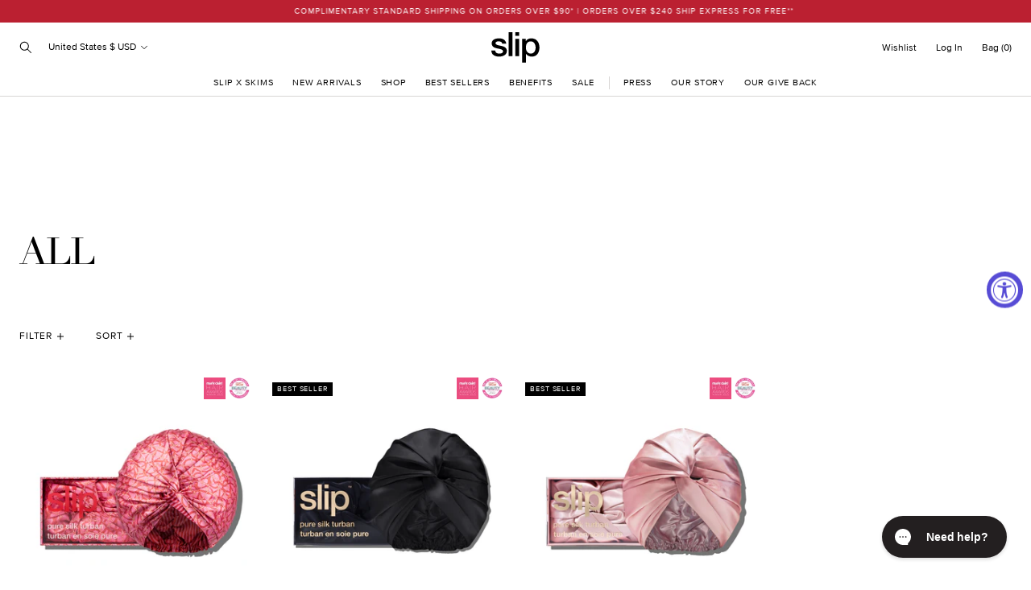

--- FILE ---
content_type: text/html; charset=utf-8
request_url: https://www.slip.com/collections/all/turban
body_size: 73290
content:
<!doctype html>
<html class="no-js supports-no-cookies" lang="en">
<head><script>window.PandectesRulesSettings={"store":{"id":3280021,"adminMode":false,"headless":false,"storefrontRootDomain":"","checkoutRootDomain":"","storefrontAccessToken":""},"banner":{"revokableTrigger":true,"cookiesBlockedByDefault":"0","hybridStrict":false,"isActive":true},"geolocation":{"auOnly":false,"brOnly":false,"caOnly":false,"chOnly":false,"euOnly":false,"jpOnly":false,"nzOnly":false,"quOnly":false,"thOnly":false,"zaOnly":false,"canadaOnly":false,"canadaLaw25":false,"canadaPipeda":false,"globalVisibility":true},"blocker":{"isActive":true,"googleConsentMode":{"isActive":true,"id":"","analyticsId":"GT-KF6PH9SX","onlyGtm":false,"adwordsId":"AW-809239048","adStorageCategory":4,"analyticsStorageCategory":2,"functionalityStorageCategory":1,"personalizationStorageCategory":1,"securityStorageCategory":0,"customEvent":true,"redactData":false,"urlPassthrough":false,"dataLayerProperty":"dataLayer","waitForUpdate":500,"useNativeChannel":false,"debugMode":false},"facebookPixel":{"isActive":false,"id":"","ldu":false},"microsoft":{"isActive":false,"uetTags":""},"clarity":{"isActive":false,"id":""},"rakuten":{"isActive":false,"cmp":false,"ccpa":false},"gpcIsActive":true,"klaviyoIsActive":false,"defaultBlocked":0,"patterns":{"whiteList":[],"blackList":{"1":["google-analytics.com|googletagmanager.com/gtag/destination|googletagmanager.com/gtag/js?id=UA|googletagmanager.com/gtag/js?id=G","www.paypal.com"],"2":["https://www.googletagmanager.com/gtm.js?id=GTM"],"4":["bat.bing.com","connect.facebook.net","static.klaviyo.com|www.klaviyo.com|static-tracking.klaviyo.com|a.klaviyo.com","s.pinimg.com/ct/core.js|s.pinimg.com/ct/lib","analytics.tiktok.com/i18n/pixel","googletagmanager.com/gtag/js\\?id=AW|googleadservices.com"],"8":[]},"iframesWhiteList":[],"iframesBlackList":{"1":["www.youtube.com|www.youtube-nocookie.com"],"2":[],"4":[],"8":[]},"beaconsWhiteList":[],"beaconsBlackList":{"1":[],"2":[],"4":[],"8":[]}}}};!function(){"use strict";window.PandectesRules=window.PandectesRules||{},window.PandectesRules.manualBlacklist={1:[],2:[],4:[]},window.PandectesRules.blacklistedIFrames={1:[],2:[],4:[]},window.PandectesRules.blacklistedCss={1:[],2:[],4:[]},window.PandectesRules.blacklistedBeacons={1:[],2:[],4:[]};const e="javascript/blocked",t=["US-CA","US-VA","US-CT","US-UT","US-CO","US-MT","US-TX","US-OR","US-IA","US-NE","US-NH","US-DE","US-NJ","US-TN","US-MN"],n=["AT","BE","BG","HR","CY","CZ","DK","EE","FI","FR","DE","GR","HU","IE","IT","LV","LT","LU","MT","NL","PL","PT","RO","SK","SI","ES","SE","GB","LI","NO","IS"];function a(e){return new RegExp(e.replace(/[/\\.+?$()]/g,"\\$&").replace("*","(.*)"))}const o=(e,t="log")=>{new URLSearchParams(window.location.search).get("log")&&console[t](`PandectesRules: ${e}`)};function s(e){const t=document.createElement("script");t.async=!0,t.src=e,document.head.appendChild(t)}const r=window.PandectesRulesSettings||window.PandectesSettings,i=function(){if(void 0!==window.dataLayer&&Array.isArray(window.dataLayer)){if(window.dataLayer.some((e=>"pandectes_full_scan"===e.event)))return!0}return!1}(),c=((e="_pandectes_gdpr")=>{const t=("; "+document.cookie).split("; "+e+"=");let n;if(t.length<2)n={};else{const e=t.pop().split(";");n=window.atob(e.shift())}const a=(e=>{try{return JSON.parse(e)}catch(e){return!1}})(n);return!1!==a?a:n})(),{banner:{isActive:l},blocker:{defaultBlocked:d,patterns:u}}=r,g=c&&null!==c.preferences&&void 0!==c.preferences?c.preferences:null,p=i?0:l?null===g?d:g:0,f={1:!(1&p),2:!(2&p),4:!(4&p)},{blackList:h,whiteList:y,iframesBlackList:w,iframesWhiteList:m,beaconsBlackList:b,beaconsWhiteList:k}=u,_={blackList:[],whiteList:[],iframesBlackList:{1:[],2:[],4:[],8:[]},iframesWhiteList:[],beaconsBlackList:{1:[],2:[],4:[],8:[]},beaconsWhiteList:[]};[1,2,4].map((e=>{f[e]||(_.blackList.push(...h[e].length?h[e].map(a):[]),_.iframesBlackList[e]=w[e].length?w[e].map(a):[],_.beaconsBlackList[e]=b[e].length?b[e].map(a):[])})),_.whiteList=y.length?y.map(a):[],_.iframesWhiteList=m.length?m.map(a):[],_.beaconsWhiteList=k.length?k.map(a):[];const v={scripts:[],iframes:{1:[],2:[],4:[]},beacons:{1:[],2:[],4:[]},css:{1:[],2:[],4:[]}},L=(t,n)=>t&&(!n||n!==e)&&(!_.blackList||_.blackList.some((e=>e.test(t))))&&(!_.whiteList||_.whiteList.every((e=>!e.test(t)))),S=(e,t)=>{const n=_.iframesBlackList[t],a=_.iframesWhiteList;return e&&(!n||n.some((t=>t.test(e))))&&(!a||a.every((t=>!t.test(e))))},C=(e,t)=>{const n=_.beaconsBlackList[t],a=_.beaconsWhiteList;return e&&(!n||n.some((t=>t.test(e))))&&(!a||a.every((t=>!t.test(e))))},A=new MutationObserver((e=>{for(let t=0;t<e.length;t++){const{addedNodes:n}=e[t];for(let e=0;e<n.length;e++){const t=n[e],a=t.dataset&&t.dataset.cookiecategory;if(1===t.nodeType&&"LINK"===t.tagName){const e=t.dataset&&t.dataset.href;if(e&&a)switch(a){case"functionality":case"C0001":v.css[1].push(e);break;case"performance":case"C0002":v.css[2].push(e);break;case"targeting":case"C0003":v.css[4].push(e)}}}}}));var $=new MutationObserver((t=>{for(let n=0;n<t.length;n++){const{addedNodes:a}=t[n];for(let t=0;t<a.length;t++){const n=a[t],s=n.src||n.dataset&&n.dataset.src,r=n.dataset&&n.dataset.cookiecategory;if(1===n.nodeType&&"IFRAME"===n.tagName){if(s){let e=!1;S(s,1)||"functionality"===r||"C0001"===r?(e=!0,v.iframes[1].push(s)):S(s,2)||"performance"===r||"C0002"===r?(e=!0,v.iframes[2].push(s)):(S(s,4)||"targeting"===r||"C0003"===r)&&(e=!0,v.iframes[4].push(s)),e&&(n.removeAttribute("src"),n.setAttribute("data-src",s))}}else if(1===n.nodeType&&"IMG"===n.tagName){if(s){let e=!1;C(s,1)?(e=!0,v.beacons[1].push(s)):C(s,2)?(e=!0,v.beacons[2].push(s)):C(s,4)&&(e=!0,v.beacons[4].push(s)),e&&(n.removeAttribute("src"),n.setAttribute("data-src",s))}}else if(1===n.nodeType&&"SCRIPT"===n.tagName){const t=n.type;let a=!1;if(L(s,t)?(o(`rule blocked: ${s}`),a=!0):s&&r?o(`manually blocked @ ${r}: ${s}`):r&&o(`manually blocked @ ${r}: inline code`),a){v.scripts.push([n,t]),n.type=e;const a=function(t){n.getAttribute("type")===e&&t.preventDefault(),n.removeEventListener("beforescriptexecute",a)};n.addEventListener("beforescriptexecute",a),n.parentElement&&n.parentElement.removeChild(n)}}}}}));const P=document.createElement,E={src:Object.getOwnPropertyDescriptor(HTMLScriptElement.prototype,"src"),type:Object.getOwnPropertyDescriptor(HTMLScriptElement.prototype,"type")};window.PandectesRules.unblockCss=e=>{const t=v.css[e]||[];t.length&&o(`Unblocking CSS for ${e}`),t.forEach((e=>{const t=document.querySelector(`link[data-href^="${e}"]`);t.removeAttribute("data-href"),t.href=e})),v.css[e]=[]},window.PandectesRules.unblockIFrames=e=>{const t=v.iframes[e]||[];t.length&&o(`Unblocking IFrames for ${e}`),_.iframesBlackList[e]=[],t.forEach((e=>{const t=document.querySelector(`iframe[data-src^="${e}"]`);t.removeAttribute("data-src"),t.src=e})),v.iframes[e]=[]},window.PandectesRules.unblockBeacons=e=>{const t=v.beacons[e]||[];t.length&&o(`Unblocking Beacons for ${e}`),_.beaconsBlackList[e]=[],t.forEach((e=>{const t=document.querySelector(`img[data-src^="${e}"]`);t.removeAttribute("data-src"),t.src=e})),v.beacons[e]=[]},window.PandectesRules.unblockInlineScripts=function(e){const t=1===e?"functionality":2===e?"performance":"targeting",n=document.querySelectorAll(`script[type="javascript/blocked"][data-cookiecategory="${t}"]`);o(`unblockInlineScripts: ${n.length} in ${t}`),n.forEach((function(e){const t=document.createElement("script");t.type="text/javascript",e.hasAttribute("src")?t.src=e.getAttribute("src"):t.textContent=e.textContent,document.head.appendChild(t),e.parentNode.removeChild(e)}))},window.PandectesRules.unblockInlineCss=function(e){const t=1===e?"functionality":2===e?"performance":"targeting",n=document.querySelectorAll(`link[data-cookiecategory="${t}"]`);o(`unblockInlineCss: ${n.length} in ${t}`),n.forEach((function(e){e.href=e.getAttribute("data-href")}))},window.PandectesRules.unblock=function(e){e.length<1?(_.blackList=[],_.whiteList=[],_.iframesBlackList=[],_.iframesWhiteList=[]):(_.blackList&&(_.blackList=_.blackList.filter((t=>e.every((e=>"string"==typeof e?!t.test(e):e instanceof RegExp?t.toString()!==e.toString():void 0))))),_.whiteList&&(_.whiteList=[..._.whiteList,...e.map((e=>{if("string"==typeof e){const t=".*"+a(e)+".*";if(_.whiteList.every((e=>e.toString()!==t.toString())))return new RegExp(t)}else if(e instanceof RegExp&&_.whiteList.every((t=>t.toString()!==e.toString())))return e;return null})).filter(Boolean)]));let t=0;[...v.scripts].forEach((([e,n],a)=>{if(function(e){const t=e.getAttribute("src");return _.blackList&&_.blackList.every((e=>!e.test(t)))||_.whiteList&&_.whiteList.some((e=>e.test(t)))}(e)){const o=document.createElement("script");for(let t=0;t<e.attributes.length;t++){let n=e.attributes[t];"src"!==n.name&&"type"!==n.name&&o.setAttribute(n.name,e.attributes[t].value)}o.setAttribute("src",e.src),o.setAttribute("type",n||"application/javascript"),document.head.appendChild(o),v.scripts.splice(a-t,1),t++}})),0==_.blackList.length&&0===_.iframesBlackList[1].length&&0===_.iframesBlackList[2].length&&0===_.iframesBlackList[4].length&&0===_.beaconsBlackList[1].length&&0===_.beaconsBlackList[2].length&&0===_.beaconsBlackList[4].length&&(o("Disconnecting observers"),$.disconnect(),A.disconnect())};const{store:{adminMode:B,headless:T,storefrontRootDomain:R,checkoutRootDomain:I,storefrontAccessToken:O},banner:{isActive:N},blocker:U}=r,{defaultBlocked:D}=U;N&&function(e){if(window.Shopify&&window.Shopify.customerPrivacy)return void e();let t=null;window.Shopify&&window.Shopify.loadFeatures&&window.Shopify.trackingConsent?e():t=setInterval((()=>{window.Shopify&&window.Shopify.loadFeatures&&(clearInterval(t),window.Shopify.loadFeatures([{name:"consent-tracking-api",version:"0.1"}],(t=>{t?o("Shopify.customerPrivacy API - failed to load"):(o(`shouldShowBanner() -> ${window.Shopify.trackingConsent.shouldShowBanner()} | saleOfDataRegion() -> ${window.Shopify.trackingConsent.saleOfDataRegion()}`),e())})))}),10)}((()=>{!function(){const e=window.Shopify.trackingConsent;if(!1!==e.shouldShowBanner()||null!==g||7!==D)try{const t=B&&!(window.Shopify&&window.Shopify.AdminBarInjector);let n={preferences:!(1&p)||i||t,analytics:!(2&p)||i||t,marketing:!(4&p)||i||t};T&&(n.headlessStorefront=!0,n.storefrontRootDomain=R?.length?R:window.location.hostname,n.checkoutRootDomain=I?.length?I:`checkout.${window.location.hostname}`,n.storefrontAccessToken=O?.length?O:""),e.firstPartyMarketingAllowed()===n.marketing&&e.analyticsProcessingAllowed()===n.analytics&&e.preferencesProcessingAllowed()===n.preferences||e.setTrackingConsent(n,(function(e){e&&e.error?o("Shopify.customerPrivacy API - failed to setTrackingConsent"):o(`setTrackingConsent(${JSON.stringify(n)})`)}))}catch(e){o("Shopify.customerPrivacy API - exception")}}(),function(){if(T){const e=window.Shopify.trackingConsent,t=e.currentVisitorConsent();if(navigator.globalPrivacyControl&&""===t.sale_of_data){const t={sale_of_data:!1,headlessStorefront:!0};t.storefrontRootDomain=R?.length?R:window.location.hostname,t.checkoutRootDomain=I?.length?I:`checkout.${window.location.hostname}`,t.storefrontAccessToken=O?.length?O:"",e.setTrackingConsent(t,(function(e){e&&e.error?o(`Shopify.customerPrivacy API - failed to setTrackingConsent({${JSON.stringify(t)})`):o(`setTrackingConsent(${JSON.stringify(t)})`)}))}}}()}));const M="[Pandectes :: Google Consent Mode debug]:";function z(...e){const t=e[0],n=e[1],a=e[2];if("consent"!==t)return"config"===t?"config":void 0;const{ad_storage:o,ad_user_data:s,ad_personalization:r,functionality_storage:i,analytics_storage:c,personalization_storage:l,security_storage:d}=a,u={Command:t,Mode:n,ad_storage:o,ad_user_data:s,ad_personalization:r,functionality_storage:i,analytics_storage:c,personalization_storage:l,security_storage:d};return console.table(u),"default"===n&&("denied"===o&&"denied"===s&&"denied"===r&&"denied"===i&&"denied"===c&&"denied"===l||console.warn(`${M} all types in a "default" command should be set to "denied" except for security_storage that should be set to "granted"`)),n}let j=!1,x=!1;function q(e){e&&("default"===e?(j=!0,x&&console.warn(`${M} "default" command was sent but there was already an "update" command before it.`)):"update"===e?(x=!0,j||console.warn(`${M} "update" command was sent but there was no "default" command before it.`)):"config"===e&&(j||console.warn(`${M} a tag read consent state before a "default" command was sent.`)))}const{banner:{isActive:F,hybridStrict:W},geolocation:{caOnly:H=!1,euOnly:G=!1,brOnly:J=!1,jpOnly:V=!1,thOnly:K=!1,chOnly:Z=!1,zaOnly:Y=!1,canadaOnly:X=!1,globalVisibility:Q=!0},blocker:{defaultBlocked:ee=7,googleConsentMode:{isActive:te,onlyGtm:ne=!1,customEvent:ae,id:oe="",analyticsId:se="",adwordsId:re="",redactData:ie,urlPassthrough:ce,adStorageCategory:le,analyticsStorageCategory:de,functionalityStorageCategory:ue,personalizationStorageCategory:ge,securityStorageCategory:pe,dataLayerProperty:fe="dataLayer",waitForUpdate:he=0,useNativeChannel:ye=!1,debugMode:we=!1}}}=r;function me(){window[fe].push(arguments)}window[fe]=window[fe]||[];const be={hasInitialized:!1,useNativeChannel:!1,ads_data_redaction:!1,url_passthrough:!1,data_layer_property:"dataLayer",storage:{ad_storage:"granted",ad_user_data:"granted",ad_personalization:"granted",analytics_storage:"granted",functionality_storage:"granted",personalization_storage:"granted",security_storage:"granted"}};if(F&&te){we&&(ke=fe||"dataLayer",window[ke].forEach((e=>{q(z(...e))})),window[ke].push=function(...e){return q(z(...e[0])),Array.prototype.push.apply(this,e)});const e=0===(ee&le)?"granted":"denied",a=0===(ee&de)?"granted":"denied",o=0===(ee&ue)?"granted":"denied",r=0===(ee&ge)?"granted":"denied",i=0===(ee&pe)?"granted":"denied";be.hasInitialized=!0,be.useNativeChannel=ye,be.url_passthrough=ce,be.ads_data_redaction="denied"===e&&ie,be.storage.ad_storage=e,be.storage.ad_user_data=e,be.storage.ad_personalization=e,be.storage.analytics_storage=a,be.storage.functionality_storage=o,be.storage.personalization_storage=r,be.storage.security_storage=i,be.data_layer_property=fe||"dataLayer",me("set","developer_id.dMTZkMj",!0),be.ads_data_redaction&&me("set","ads_data_redaction",be.ads_data_redaction),be.url_passthrough&&me("set","url_passthrough",be.url_passthrough),function(){const e=p!==ee?{wait_for_update:he||500}:he?{wait_for_update:he}:{};Q&&!W?me("consent","default",{...be.storage,...e}):(me("consent","default",{...be.storage,...e,region:[...G||W?n:[],...H&&!W?t:[],...J&&!W?["BR"]:[],...V&&!W?["JP"]:[],...!1===X||W?[]:["CA"],...K&&!W?["TH"]:[],...Z&&!W?["CH"]:[],...Y&&!W?["ZA"]:[]]}),me("consent","default",{ad_storage:"granted",ad_user_data:"granted",ad_personalization:"granted",analytics_storage:"granted",functionality_storage:"granted",personalization_storage:"granted",security_storage:"granted",...e}));if(null!==g){const e=0===(p&le)?"granted":"denied",t=0===(p&de)?"granted":"denied",n=0===(p&ue)?"granted":"denied",a=0===(p&ge)?"granted":"denied",o=0===(p&pe)?"granted":"denied";be.storage.ad_storage=e,be.storage.ad_user_data=e,be.storage.ad_personalization=e,be.storage.analytics_storage=t,be.storage.functionality_storage=n,be.storage.personalization_storage=a,be.storage.security_storage=o,me("consent","update",be.storage)}me("js",new Date);const a="https://www.googletagmanager.com";if(oe.length){const e=oe.split(",");window[be.data_layer_property].push({"gtm.start":(new Date).getTime(),event:"gtm.js"});for(let t=0;t<e.length;t++){const n="dataLayer"!==be.data_layer_property?`&l=${be.data_layer_property}`:"";s(`${a}/gtm.js?id=${e[t].trim()}${n}`)}}if(se.length){const e=se.split(",");for(let t=0;t<e.length;t++){const n=e[t].trim();n.length&&(s(`${a}/gtag/js?id=${n}`),me("config",n,{send_page_view:!1}))}}if(re.length){const e=re.split(",");for(let t=0;t<e.length;t++){const n=e[t].trim();n.length&&(s(`${a}/gtag/js?id=${n}`),me("config",n,{allow_enhanced_conversions:!0}))}}}()}else if(ne){const e="https://www.googletagmanager.com";if(oe.length){const t=oe.split(",");for(let n=0;n<t.length;n++){const a="dataLayer"!==be.data_layer_property?`&l=${be.data_layer_property}`:"";s(`${e}/gtm.js?id=${t[n].trim()}${a}`)}}}var ke;const{blocker:{klaviyoIsActive:_e,googleConsentMode:{adStorageCategory:ve}}}=r;_e&&window.addEventListener("PandectesEvent_OnConsent",(function(e){const{preferences:t}=e.detail;if(null!=t){const e=0===(t&ve)?"granted":"denied";void 0!==window.klaviyo&&window.klaviyo.isIdentified()&&window.klaviyo.push(["identify",{ad_personalization:e,ad_user_data:e}])}}));const{banner:{revokableTrigger:Le}}=r;Le&&(window.onload=async()=>{for await(let e of((e,t=1e3,n=1e4)=>{const a=new WeakMap;return{async*[Symbol.asyncIterator](){const o=Date.now();for(;Date.now()-o<n;){const n=document.querySelectorAll(e);for(const e of n)a.has(e)||(a.set(e,!0),yield e);await new Promise((e=>setTimeout(e,t)))}}}})('a[href*="#reopenBanner"]'))e.onclick=e=>{e.preventDefault(),window.Pandectes.fn.revokeConsent()}});const{banner:{isActive:Se},blocker:{defaultBlocked:Ce=7,microsoft:{isActive:Ae,uetTags:$e,dataLayerProperty:Pe="uetq"}={isActive:!1,uetTags:"",dataLayerProperty:"uetq"},clarity:{isActive:Ee,id:Be}={isActive:!1,id:""}}}=r,Te={hasInitialized:!1,data_layer_property:"uetq",storage:{ad_storage:"granted"}};if(Se&&Ae){if(function(e,t,n){const a=new Date;a.setTime(a.getTime()+24*n*60*60*1e3);const o="expires="+a.toUTCString();document.cookie=`${e}=${t}; ${o}; path=/; secure; samesite=strict`}("_uetmsdns","0",365),$e.length){const e=$e.split(",");for(let t=0;t<e.length;t++)e[t].trim().length&&ze(e[t])}const e=4&Ce?"denied":"granted";if(Te.hasInitialized=!0,Te.storage.ad_storage=e,window[Pe]=window[Pe]||[],window[Pe].push("consent","default",Te.storage),null!==g){const e=4&p?"denied":"granted";Te.storage.ad_storage=e,window[Pe].push("consent","update",Te.storage)}}var Re,Ie,Oe,Ne,Ue,De,Me;function ze(e){const t=document.createElement("script");t.type="text/javascript",t.async=!0,t.src="//bat.bing.com/bat.js",t.onload=function(){const t={ti:e,cookieFlags:"SameSite=None;Secure"};t.q=window[Pe],window[Pe]=new UET(t),window[Pe].push("pageLoad")},document.head.appendChild(t)}Ee&&Se&&(Be.length&&(Re=window,Ie=document,Ne="script",Ue=Be,Re[Oe="clarity"]=Re[Oe]||function(){(Re[Oe].q=Re[Oe].q||[]).push(arguments)},(De=Ie.createElement(Ne)).async=1,De.src="https://www.clarity.ms/tag/"+Ue,(Me=Ie.getElementsByTagName(Ne)[0]).parentNode.insertBefore(De,Me)),window.addEventListener("PandectesEvent_OnConsent",(e=>{["new","revoke"].includes(e.detail?.consentType)&&"function"==typeof window.clarity&&(2&e.detail?.preferences?window.clarity("consent",!1):window.clarity("consent"))}))),window.PandectesRules.gcm=be;const{banner:{isActive:je},blocker:{isActive:xe}}=r;o(`Prefs: ${p} | Banner: ${je?"on":"off"} | Blocker: ${xe?"on":"off"}`);const qe=null===g&&/\/checkouts\//.test(window.location.pathname);0!==p&&!1===i&&xe&&!qe&&(o("Blocker will execute"),document.createElement=function(...t){if("script"!==t[0].toLowerCase())return P.bind?P.bind(document)(...t):P;const n=P.bind(document)(...t);try{Object.defineProperties(n,{src:{...E.src,set(t){L(t,n.type)&&E.type.set.call(this,e),E.src.set.call(this,t)}},type:{...E.type,get(){const t=E.type.get.call(this);return t===e||L(this.src,t)?null:t},set(t){const a=L(n.src,n.type)?e:t;E.type.set.call(this,a)}}}),n.setAttribute=function(t,a){if("type"===t){const t=L(n.src,n.type)?e:a;E.type.set.call(n,t)}else"src"===t?(L(a,n.type)&&E.type.set.call(n,e),E.src.set.call(n,a)):HTMLScriptElement.prototype.setAttribute.call(n,t,a)}}catch(e){console.warn("Yett: unable to prevent script execution for script src ",n.src,".\n",'A likely cause would be because you are using a third-party browser extension that monkey patches the "document.createElement" function.')}return n},$.observe(document.documentElement,{childList:!0,subtree:!0}),A.observe(document.documentElement,{childList:!0,subtree:!0}))}();
</script><meta charset="utf-8">
  <meta http-equiv="X-UA-Compatible" content="IE=edge">
  <meta name="viewport" content="width=device-width,initial-scale=1">
  <meta name="theme-color" content="#ffffff"><link rel="canonical" href="https://www.slip.com/collections/all"><link rel="stylesheet" href="https://use.typekit.net/kzj0bsr.css">

  <link rel="preload" href="//www.slip.com/cdn/shop/t/171/assets/ParisScript-Regular.woff2?v=23786700885808327731765332688" as="font" type="font/woff2" crossorigin>
<link rel="preload" href="//www.slip.com/cdn/shop/t/171/assets/proximanova-light-webfont.woff2?v=64272486275393518991765332688" as="font" type="font/woff2" crossorigin>
<link rel="preload" href="//www.slip.com/cdn/shop/t/171/assets/proximanova-lightit-webfont.woff2?v=3992887766134666621765332688" as="font" type="font/woff2" crossorigin>
<link rel="preload" href="//www.slip.com/cdn/shop/t/171/assets/proximanova-regular-webfont.woff2?v=8425648483010810941765332688" as="font" type="font/woff2" crossorigin>
<link rel="preload" href="//www.slip.com/cdn/shop/t/171/assets/proximanova-semibold-webfont.woff2?v=107204422685257886921765332688" as="font" type="font/woff2" crossorigin>
<link rel="preload" href="//www.slip.com/cdn/shop/t/171/assets/proximanova-semiboldit-webfont.woff2?v=112904144942109804551765332688" as="font" type="font/woff2" crossorigin>

<style>
  @font-face {
    font-family: 'Paris Script';
    src: url("//www.slip.com/cdn/shop/t/171/assets/ParisScript-Regular.woff2?v=23786700885808327731765332688") format('woff2'),
         url("//www.slip.com/cdn/shop/t/171/assets/ParisScript-Regular.woff?v=134684678032552358561765332688") format('woff');
    font-weight: normal;
    font-style: normal;
    font-display: swap;
  }

  @font-face {
    font-family: 'proxima-nova';
    src: url("//www.slip.com/cdn/shop/t/171/assets/proximanova-light-webfont.woff2?v=64272486275393518991765332688") format('woff2'),
         url("//www.slip.com/cdn/shop/t/171/assets/proximanova-light-webfont.woff?v=73918346565556804491765332688") format('woff');
    font-weight: 300;
    font-style: normal;
  }

  @font-face {
    font-family: 'proxima-nova';
    src: url("//www.slip.com/cdn/shop/t/171/assets/proximanova-lightit-webfont.woff2?v=3992887766134666621765332688") format('woff2'),
         url("//www.slip.com/cdn/shop/t/171/assets/proximanova-lightit-webfont.woff?v=82480596298140740051765332688") format('woff');
    font-weight: 300;
    font-style: italic;
  }

  @font-face {
    font-family: 'proxima-nova';
    src: url("//www.slip.com/cdn/shop/t/171/assets/proximanova-regular-webfont.woff2?v=8425648483010810941765332688") format('woff2'),
         url("//www.slip.com/cdn/shop/t/171/assets/proximanova-regular-webfont.woff?v=156570159618504412811765332688") format('woff');
    font-weight: 400;
    font-style: normal;
  }

  @font-face {
    font-family: 'proxima-nova';
    src: url("//www.slip.com/cdn/shop/t/171/assets/proximanova-semibold-webfont.woff2?v=107204422685257886921765332688") format('woff2'),
         url("//www.slip.com/cdn/shop/t/171/assets/proximanova-semibold-webfont.woff?v=49804511448912078671765332688") format('woff');
    font-weight: 600;
    font-style: normal;
  }

  @font-face {
    font-family: 'proxima-nova';
    src: url("//www.slip.com/cdn/shop/t/171/assets/proximanova-semiboldit-webfont.woff2?v=112904144942109804551765332688") format('woff2'),
         url("//www.slip.com/cdn/shop/t/171/assets/proximanova-semiboldit-webfont.woff?v=114598198771532419171765332688") format('woff');
    font-weight: 600;
    font-style: italic;
  }

  :root {
    --icon-quotes: url("\/\/www.slip.com\/cdn\/shop\/t\/171\/assets\/icon-quotes.svg?v=123162023619741571361765332688");
  }
</style>

 <link href="//www.slip.com/cdn/shop/t/171/assets/layout.theme.css?v=93081880022778351931765332711" rel="stylesheet" type="text/css" media="all" /> 
<title>All
&ndash; Tagged &quot;turban&quot;&ndash; Slip</title><link rel="shortcut icon" href="//www.slip.com/cdn/shop/files/favicon_8dce51b0-d765-491c-8385-8762a5819ef4.png?crop=center&height=32&v=1646611513&width=32" type="image/png">

<script defer="defer" src="//www.slip.com/cdn/shop/t/171/assets/vendor.theme.js?v=181153121478822852591765332688"></script>

<script defer="defer" src="//www.slip.com/cdn/shop/t/171/assets/layout.theme.js?v=14359495534624202641765332711"></script>

<script defer="defer" src="//www.slip.com/cdn/shop/t/171/assets/template.collection.js?v=130062202368811924401765332688"></script>

  
    <script defer src="//www.slip.com/cdn/shop/t/171/assets/jquery-351.min.js?v=154894819628168405651765332688"></script>
  
<link rel="alternate" hreflang="en-au" href="https://www.slip.com.au/collections/all/turban" /><link rel="alternate" hreflang="en-nz" href="https://www.slip.com.au/collections/all/turban" /><link rel="alternate" hreflang="en-us" href="https://www.slip.com/collections/all/turban" /><link rel="alternate" hreflang="en-gb" href="https://www.slipsilkpillowcase.co.uk/collections/all/turban" /><link rel="alternate" hreflang="en-at" href="https://slipsilkpillowcase.eu/collections/all/turban" /><link rel="alternate" hreflang="en-be" href="https://slipsilkpillowcase.eu/collections/all/turban" /><link rel="alternate" hreflang="en-bg" href="https://slipsilkpillowcase.eu/collections/all/turban" /><link rel="alternate" hreflang="en-hr" href="https://slipsilkpillowcase.eu/collections/all/turban" /><link rel="alternate" hreflang="en-cy" href="https://slipsilkpillowcase.eu/collections/all/turban" /><link rel="alternate" hreflang="en-cz" href="https://slipsilkpillowcase.eu/collections/all/turban" /><link rel="alternate" hreflang="en-de" href="https://slipsilkpillowcase.eu/collections/all/turban" /><link rel="alternate" hreflang="en-dk" href="https://slipsilkpillowcase.eu/collections/all/turban" /><link rel="alternate" hreflang="en-ee" href="https://slipsilkpillowcase.eu/collections/all/turban" /><link rel="alternate" hreflang="en-fi" href="https://slipsilkpillowcase.eu/collections/all/turban" /><link rel="alternate" hreflang="en-fr" href="https://slipsilkpillowcase.eu/collections/all/turban" /><link rel="alternate" hreflang="en-gr" href="https://slipsilkpillowcase.eu/collections/all/turban" /><link rel="alternate" hreflang="en-hu" href="https://slipsilkpillowcase.eu/collections/all/turban" /><link rel="alternate" hreflang="en-ie" href="https://slipsilkpillowcase.eu/collections/all/turban" /><link rel="alternate" hreflang="en-it" href="https://slipsilkpillowcase.eu/collections/all/turban" /><link rel="alternate" hreflang="en-lv" href="https://slipsilkpillowcase.eu/collections/all/turban" /><link rel="alternate" hreflang="en-lt" href="https://slipsilkpillowcase.eu/collections/all/turban" /><link rel="alternate" hreflang="en-lu" href="https://slipsilkpillowcase.eu/collections/all/turban" /><link rel="alternate" hreflang="en-mt" href="https://slipsilkpillowcase.eu/collections/all/turban" /><link rel="alternate" hreflang="en-pl" href="https://slipsilkpillowcase.eu/collections/all/turban" /><link rel="alternate" hreflang="en-pt" href="https://slipsilkpillowcase.eu/collections/all/turban" /><link rel="alternate" hreflang="en-ro" href="https://slipsilkpillowcase.eu/collections/all/turban" /><link rel="alternate" hreflang="en-sk" href="https://slipsilkpillowcase.eu/collections/all/turban" /><link rel="alternate" hreflang="en-si" href="https://slipsilkpillowcase.eu/collections/all/turban" /><link rel="alternate" hreflang="en-es" href="https://slipsilkpillowcase.eu/collections/all/turban" /><link rel="alternate" hreflang="en-se" href="https://slipsilkpillowcase.eu/collections/all/turban" /><link rel="alternate" hreflang="en-nl" href="https://slipsilkpillowcase.eu/collections/all/turban" /><link rel="alternate" hreflang="en-ca" href="https://slipsilkpillowcase.ca/collections/all/turban" /><link rel="alternate" hreflang="en" href="https://www.slip.com/collections/all/turban" />
<link rel="alternate" hreflang="x-default" href="https://www.slip.com/collections/all/turban" /><script defer src="https://geoip-js.com/js/apis/geoip2/v2.1/geoip2.js"></script><script>
      document.addEventListener("DOMContentLoaded", function(event) {const regionArray = [{
              name: "Australia $ AUD",
              code: "au",
              domain: "https:\/\/www.slip.com.au",
              countryList: "au,nz"
            },{
              name: "United States $ USD",
              code: "us",
              domain: "https:\/\/www.slip.com",
              countryList: "us"
            },{
              name: "United Kingdom £ GBP",
              code: "uk",
              domain: "https:\/\/www.slipsilkpillowcase.co.uk",
              countryList: "gb"
            },{
              name: "Europe € EUR",
              code: "eu",
              domain: "https:\/\/slipsilkpillowcase.eu",
              countryList: "at,be,bg,hr,cy,cz,de,dk,ee,fi,fr,gr,hu,ie,it,lv,lt,lu,mt,pl,pt,ro,sk,si,es,se,nl"
            },{
              name: "Canada $ CAD",
              code: "ca",
              domain: "https:\/\/slipsilkpillowcase.ca",
              countryList: "ca"
            }];
        window.currentRegionCode = "us";const defaultRegionCode ="us";
        const currentRegionCode = "us";
        const canonicalPath = "\/collections\/all\/turban";const preventRedirectParam = "";const findRegionMatch = function(value, regions) {
            if (!value) { return null };

            const codeMatch = regions.find(function(region) {
              return region.code === value;
            });

            if (codeMatch) { return codeMatch };

            const countryMatch = regions.find(function(region) {
              if (!region.countryList) { return };
              return region.countryList.indexOf(value) >= 0;
            });

            if (countryMatch) { return countryMatch };

            return null;
          };

          const redirectToTargetRegion = function(targetRegion, manualMode) {
            const targetDomain = targetRegion.domain;
            const targetDomainUrlObject = new URL(targetDomain);
            if (targetDomainUrlObject.host === window.location.host) {
              return false;
            };
            let targetURL = new URL(location.pathname, targetDomain);
            if (manualMode) {
              const targetRegionCode = targetRegion.code;
              targetURL.searchParams.set("region", targetRegionCode);
            };
            window.location = targetURL.href;
          };

          const initAutoRedirect = function() {if (window.top.ThemeEditor || window.top.ThemeEditorAPI || window.Shopify.designMode) { return };

            const isRobot = function() {
              const robotList = '(360spider|a6-indexer|aboundex|acoonbot|addthis|adidxbot|admantx|adsbot-google|adsbot-google-mobile|advbot|ahrefsbot|aihitbot|aisearchbot|antibot|apis-google|applebot|arabot|archive.org_bot|backlinkcrawler|baiduspider|bibnum.bnf|biglotron|bingbot|binlar|blekkobot|blexbot|bnf.fr_bot|brainobot|bubing|buzzbot|careerbot|cc metadata scaper|ccbot|changedetection|chrome-lighthouse|citeseerxbot|coccoc|commons-httpclient|content crawler spider|convera|crawler4j|crystalsemanticsbot|curl|cxensebot|cyberpatrol|discobot|domain re-animator bot|domaincrawler|dotbot|drupact|duckduckbot|duplexweb-google|ec2linkfinder|edisterbot|elisabot|europarchive.org|exabot|ezooms|facebookexternalhit|facebot|fast enterprise crawler|fast-webcrawler|feedfetcher-google|findlink|findthatfile|findxbot|fluffy|fr-crawler|g00g1e.net|gigablast|gingercrawler|gnam gnam spider|google favicon|google-read-aloud|googlebot|googlebot-image|googlebot-mobile|googlebot-news|googlebot-video|googleweblight|grapeshotcrawler|grub.org|gslfbot|heritrix|httpunit|httrack|ia_archiver|ichiro|integromedb|intelium_bot|interfaxscanbot|ioi|ip-web-crawler.com|ips-agent|it2media-domain-crawler|java|jyxobot|lb-spider|libwww|linguee bot|linkdex|lipperhey|lipperhey seo service|livelapbot|lssbot|lssrocketcrawler|ltx71|mail.ru_bot|mediapartners-google|megaindex|memorybot|mj12bot|mlbot|msnbot|msrbot|nerdbynature.bot|nerdybot|netresearchserver|ngbot|niki-bot|nutch|openindexspider|orangebot|page2rss|panscient|phpcrawl|postrank|proximic|psbot|ptst|purebot|python-urllib|qwantify|retrevopageanalyzer|rogerbot|scribdbot|seekbot|semanticscholarbot|semrushbot|seokicks-robot|seznambot|simplecrawler|sistrix crawler|sitebot|siteexplorer.info|slurp|smtbot|sogou|spbot|speedy|summify|tagoobot|teoma|toplistbot|turnitinbot|tweetmemebot|twengabot|twitterbot|urlappendbot|usinenouvellecrawler|voilabot|voyager|wbsearchbot|web-archive-net.com.bot|webcompanycrawler|webcrawler|webmon|wesee:search|wget|wocbot|woriobot|wotbox|xovibot|y!j-asr|yacybot|yandexbot|yanga|yeti|yoozbot)';
              const regex = new RegExp(robotList, 'i');
              const userAgent = navigator.userAgent;
              return (regex.test(userAgent)) ? true : false;
            };
            if (isRobot()) {
              return
            };const searchParams = new URLSearchParams(window.location.search);
            if (preventRedirectParam && searchParams.get(preventRedirectParam)) {
              return
            };const manualRegionParam = searchParams.get("region") ? (searchParams.get("region")).toLowerCase() : null;

            if (manualRegionParam) {if (currentRegionCode === manualRegionParam) {
                localStorage.setItem("region", currentRegionCode);
                return;
              };const targetRegion = findRegionMatch(manualRegionParam, regionArray);
              if (!targetRegion) { return };localStorage.setItem("region", targetRegion.code);

              if(redirectToTargetRegion(targetRegion, true) === false) { return };
            };const localStorageRegionCode = localStorage.getItem("region") ? localStorage.getItem("region").toLowerCase() : null;

            if (localStorageRegionCode) {if (currentRegionCode === localStorageRegionCode) { return };const targetRegion = findRegionMatch(localStorageRegionCode, regionArray);

              if (targetRegion) {localStorage.setItem("region", targetRegion.code);

                if(redirectToTargetRegion(targetRegion) === false) { return };
              };
            };const onGeoIpSuccess = function(response) {
              const geoIpCountryCode = (response.country.iso_code).toLowerCase();

              const targetRegion = findRegionMatch(geoIpCountryCode, regionArray) ?
                findRegionMatch(geoIpCountryCode, regionArray) : findRegionMatch(defaultRegionCode, regionArray);

              if (targetRegion) {
                localStorage.setItem("region", targetRegion.code);
                if(redirectToTargetRegion(targetRegion) === false) { return };
              };
            };

            const onGeoIpError = function(error) {
              console.error('Error retrieving user location', error);
            };

            geoip2.country(onGeoIpSuccess, onGeoIpError);
          };
          initAutoRedirect();const initRegionSelector = function() {
            const regionSelectors = document.querySelectorAll('[data-region-selector]');
            if (!regionSelectors.length) {
              console.log("Region selector not found.");
              return;
            };

            const regionSelectorOptions = '<li><a class="region-select__option" data-code="au" href="https://www.slip.com.au/collections/all/turban?region=au">Australia $ AUD</a></li><li><span>United States $ USD</span></li><li><a class="region-select__option" data-code="uk" href="https://www.slipsilkpillowcase.co.uk/collections/all/turban?region=uk">United Kingdom £ GBP</a></li><li><a class="region-select__option" data-code="eu" href="https://slipsilkpillowcase.eu/collections/all/turban?region=eu">Europe € EUR</a></li><li><a class="region-select__option" data-code="ca" href="https://slipsilkpillowcase.ca/collections/all/turban?region=ca">Canada $ CAD</a></li>';const handleRegionSelection = function(evt) {
              evt.preventDefault();

              const target = evt.target;
              const targetRegionCode = target.dataset.code;

              localStorage.setItem("region", targetRegionCode);
              window.location = target.href;
            };

            const closeActiveRegionSelectors = function() {
              const activeRegionSelectors = document.querySelectorAll('.region-select--active');
              if (activeRegionSelectors.length > 0) {
                activeRegionSelectors.forEach((activeSelector) => activeSelector.classList.remove('region-select--active'));
              }
            }

            regionSelectors.forEach((regionSelector) => {
              regionSelector.innerHTML = regionSelectorOptions;

              const selectorContainer = regionSelector.parentNode;
              const regionSelectorToggle = selectorContainer.querySelector('[data-region-selector-toggle]');
              if (regionSelectorToggle) {
                regionSelectorToggle.addEventListener("click", function() {
                  if(selectorContainer.classList.contains('region-select--active')) {
                    closeActiveRegionSelectors();
                  } else {
                    selectorContainer.classList.add('region-select--active');
                  }
                });
              }

              const selectorOptions = regionSelector.querySelectorAll('.region-select__optionn');
              selectorOptions.forEach((option) => {
                option.addEventListener("click", handleRegionSelection);
              })
            });

            document.addEventListener('click', function(event) {
              const isRegionToggle = Boolean(event.target.closest('.region-select__toggle'));
              const isRegionSelector = Boolean(event.target.closest('.region-select__list'));

              if (isRegionToggle || isRegionSelector) return;

              closeActiveRegionSelectors();
            });
          };
          initRegionSelector();}, { once: true });
    </script><script>
    document.documentElement.className = document.documentElement.className.replace('no-js', '');
    window.theme = {
      ecommerce: true,
      strings: {
        addToCart: "Add to Bag",
        soldOut: "Sold Out",
        unavailable: "Unavailable",
        cartTitle: "Shopping Bag",
        cartPageTitle: "My Bag",
        total: "Total",
        subtotal: "Subtotal",
        shipping: "Shipping",
        free: "Free",
        remove: "Remove",
        quantity_full: "Quantity",
        checkout: "Checkout",
        closeCart: "Close bag",
        cartEmpty: "Your bag is currently empty.",
        remove: "Remove",
        continueShopping: "Continue Shopping",
        viewBag: "View Bag",
        itemQuantity: "Item quantity",
        dismissErrorMessage: "Dismiss error message",
        afterpay: "Or 4 payments of {{ instalment }} with",
        afterpayLink: "Info",
        quantityLimit: "Heads up, beauty! You have reached the maximum quantity of {{ number }} units for this item. ",
        calculatedAtCheckout: "Calculated at checkout",
        freeShippingBar: {
          remaining: "You are {{ amount }} away from complimentary {{ service }}",
          twoRemaining: "You are {{ amount_1 }} away from free {{ service_1 }} and {{ amount_2 }} away from free {{ service_2 }}",
          oneRemaining: "You have qualified for free {{ service_1 }} and are {{ amount_2 }} away from free {{ service_2 }}",
          reached: "You have qualified for complimentary {{ service }}",
        },
        giftWithPurchase: {
          redeemPrompt: "Complimentary gift unlocked! Add it to your cart before it’s gone!",
          remainingSpend: "You are {{ amount }} away from a complimentary gift.",
          additionalRemainingSpend: "You are {{ amount }} away from another free gift",
          giftsRedeemed: "Complimentary gift redeemed!",
          add: "Add",
          view: "View",
        },
        search: {
          search: "Search",
          submit: "Search",
          close: "Close Search",
          placeholder: "Search",
          viewAll: "View all",
          noResultsHtml: "Please try a different search term or go back to the \u003ca href=\"\/\"\u003ehomepage\u003c\/a\u003e.",
          topSearches: "Top Searches",
          typeProducts: "Products",
          typeCollections: "Collections",
          typeArticles: "Articles",
          typePages: "Pages",
          resultsCount: {
            one: "Showing {{ count }} result",
            other: "Showing {{ count }} results"
          },
        },
        wishlist: {
          add: "Add to wishlist",
          remove: "Remove from wishlist",
        },
        accessibility: {
          decrementQuantity: "decrement quantity",
          incrementQuantity: "increment quantity",
        },
        productNotify: {
          success: "You are on the list and will be the first to know when I\u0026#39;m back in stock!",
          error: "Please make sure the email address you entered is correct.",
        },
        product: {
          finalSaleLabel: "FINAL SALE"
        }
      },
      moneyFormat: "US${{amount}}",
      cart: {"note":null,"attributes":{},"original_total_price":0,"total_price":0,"total_discount":0,"total_weight":0.0,"item_count":0,"items":[],"requires_shipping":false,"currency":"USD","items_subtotal_price":0,"cart_level_discount_applications":[],"checkout_charge_amount":0},
      cartCollections: {
        cartCollectionOne: "PILLOWCASES",
        cartCollectionOneLink: "\/collections\/pillowcases",
        cartCollectionTwo: "SLEEP MASKS",
        cartCollectionTwoLink: "\/collections\/sleep-masks",
        cartCollectionThree: "HAIR ACCESSORIES",
        cartCollectionThreeLink: "\/collections\/hair-accessories",
        cartCollectionFour: "BEST SELLERS",
        cartCollectionFourLink: "\/collections\/best-sellers",
      },
      gwp: {
        enabled: false
      },
      cartAfterpayEnabled: true,
      cartPaymentDrawerEnabled: true,
      cartPromo: {
        enabled: false,
        image: "\/\/www.slip.com\/cdn\/shop\/files\/one-tree-planted.jpg?v=1676335115",
        link: null,
        introHeading: "You just did a good thing. We donated to One Tree Planted on your behalf.",
        heading: "One Tree Planted",
        text: "\u003cp\u003eWe have partnered with One Tree Planted, a non-profit reforestation organisation, to plant one tree for every online order placed in 2023.*\u003c\/p\u003e",
      },
      cartUpsells: {
        enabled: true,
        heading: "You’ll also love",
        viewDetail: "cart.general.upsells_view",
        products: []
      },
      cartQtyLimitEnabled: true,
      trustIndicators: [{
            text: "\u003cp\u003eCOMPLIMENTARY STANDARD SHIPPING ON ORDERS OVER $90*\u003c\/p\u003e",
            icon: "globe"
          }
      ],
      wishlistEnabled: true,
      searchSettings: {
        enableInstantSearch: true,
        types: ['product','collection'],
        unavailable_products: "last",
        limit: 4,
        showSearchSuggestions: false,
        searchSuggestions: null,
      },
      freeShippingBar: {
        enabled: true,
        serviceOne: "Standard Domestic Shipping*",
        thresholdOne: "90",
        linkOne: "\/pages\/shipping-policy",serviceTwo: "Express Domestic Shipping*",
        thresholdTwo: "240",
        linkTwo: "\/pages\/shipping-policy",
        
      },
      shippingPrice: "",
      breakpoints: {
        small: "480",
        medium: "768",
        large: "990",
        widescreen: "1400",
      },
      locale: {
        endonymName: "English",
        isoCode: "en",
        name: "English",
        primary: true,
        rootUrl: "\/",
      },
      urlPatterns: {
        assetUrl: "\/\/www.slip.com\/cdn\/shop\/t\/171\/assets\/_name_.js?10030",
        fileUrl: "\/\/www.slip.com\/cdn\/shop\/files\/_name_.js?10030",
      },
      klaviyo: {
        enabled: true,
        enableAddToCartTracking: true,
        enableViewedProductTracking: true
      }
    };
  </script>

  <script>window.performance && window.performance.mark && window.performance.mark('shopify.content_for_header.start');</script><meta name="google-site-verification" content="wBuQMWo1GnEj8NudioEynVNa5uZw9z9QiF-btBbroH0">
<meta id="shopify-digital-wallet" name="shopify-digital-wallet" content="/3280021/digital_wallets/dialog">
<meta name="shopify-checkout-api-token" content="8819c086d5d310eb68ed2b3125d43577">
<meta id="in-context-paypal-metadata" data-shop-id="3280021" data-venmo-supported="true" data-environment="production" data-locale="en_US" data-paypal-v4="true" data-currency="USD">
<link rel="alternate" type="application/atom+xml" title="Feed" href="/collections/all/turban.atom" />
<link rel="alternate" type="application/json+oembed" href="https://www.slip.com/collections/all/turban.oembed">
<script async="async" src="/checkouts/internal/preloads.js?locale=en-US"></script>
<link rel="preconnect" href="https://shop.app" crossorigin="anonymous">
<script async="async" src="https://shop.app/checkouts/internal/preloads.js?locale=en-US&shop_id=3280021" crossorigin="anonymous"></script>
<script id="apple-pay-shop-capabilities" type="application/json">{"shopId":3280021,"countryCode":"US","currencyCode":"USD","merchantCapabilities":["supports3DS"],"merchantId":"gid:\/\/shopify\/Shop\/3280021","merchantName":"Slip","requiredBillingContactFields":["postalAddress","email","phone"],"requiredShippingContactFields":["postalAddress","email","phone"],"shippingType":"shipping","supportedNetworks":["visa","masterCard","amex","discover","elo","jcb"],"total":{"type":"pending","label":"Slip","amount":"1.00"},"shopifyPaymentsEnabled":true,"supportsSubscriptions":true}</script>
<script id="shopify-features" type="application/json">{"accessToken":"8819c086d5d310eb68ed2b3125d43577","betas":["rich-media-storefront-analytics"],"domain":"www.slip.com","predictiveSearch":true,"shopId":3280021,"locale":"en"}</script>
<script>var Shopify = Shopify || {};
Shopify.shop = "slipsilkpillowcase.myshopify.com";
Shopify.locale = "en";
Shopify.currency = {"active":"USD","rate":"1.0"};
Shopify.country = "US";
Shopify.theme = {"name":"Slip Silk - Release v1.8.5","id":186123190642,"schema_name":"Slip theme","schema_version":"1.8.5","theme_store_id":null,"role":"main"};
Shopify.theme.handle = "null";
Shopify.theme.style = {"id":null,"handle":null};
Shopify.cdnHost = "www.slip.com/cdn";
Shopify.routes = Shopify.routes || {};
Shopify.routes.root = "/";</script>
<script type="module">!function(o){(o.Shopify=o.Shopify||{}).modules=!0}(window);</script>
<script>!function(o){function n(){var o=[];function n(){o.push(Array.prototype.slice.apply(arguments))}return n.q=o,n}var t=o.Shopify=o.Shopify||{};t.loadFeatures=n(),t.autoloadFeatures=n()}(window);</script>
<script>
  window.ShopifyPay = window.ShopifyPay || {};
  window.ShopifyPay.apiHost = "shop.app\/pay";
  window.ShopifyPay.redirectState = null;
</script>
<script id="shop-js-analytics" type="application/json">{"pageType":"collection"}</script>
<script defer="defer" async type="module" src="//www.slip.com/cdn/shopifycloud/shop-js/modules/v2/client.init-shop-cart-sync_C5BV16lS.en.esm.js"></script>
<script defer="defer" async type="module" src="//www.slip.com/cdn/shopifycloud/shop-js/modules/v2/chunk.common_CygWptCX.esm.js"></script>
<script type="module">
  await import("//www.slip.com/cdn/shopifycloud/shop-js/modules/v2/client.init-shop-cart-sync_C5BV16lS.en.esm.js");
await import("//www.slip.com/cdn/shopifycloud/shop-js/modules/v2/chunk.common_CygWptCX.esm.js");

  window.Shopify.SignInWithShop?.initShopCartSync?.({"fedCMEnabled":true,"windoidEnabled":true});

</script>
<script>
  window.Shopify = window.Shopify || {};
  if (!window.Shopify.featureAssets) window.Shopify.featureAssets = {};
  window.Shopify.featureAssets['shop-js'] = {"shop-cart-sync":["modules/v2/client.shop-cart-sync_ZFArdW7E.en.esm.js","modules/v2/chunk.common_CygWptCX.esm.js"],"init-fed-cm":["modules/v2/client.init-fed-cm_CmiC4vf6.en.esm.js","modules/v2/chunk.common_CygWptCX.esm.js"],"shop-button":["modules/v2/client.shop-button_tlx5R9nI.en.esm.js","modules/v2/chunk.common_CygWptCX.esm.js"],"shop-cash-offers":["modules/v2/client.shop-cash-offers_DOA2yAJr.en.esm.js","modules/v2/chunk.common_CygWptCX.esm.js","modules/v2/chunk.modal_D71HUcav.esm.js"],"init-windoid":["modules/v2/client.init-windoid_sURxWdc1.en.esm.js","modules/v2/chunk.common_CygWptCX.esm.js"],"shop-toast-manager":["modules/v2/client.shop-toast-manager_ClPi3nE9.en.esm.js","modules/v2/chunk.common_CygWptCX.esm.js"],"init-shop-email-lookup-coordinator":["modules/v2/client.init-shop-email-lookup-coordinator_B8hsDcYM.en.esm.js","modules/v2/chunk.common_CygWptCX.esm.js"],"init-shop-cart-sync":["modules/v2/client.init-shop-cart-sync_C5BV16lS.en.esm.js","modules/v2/chunk.common_CygWptCX.esm.js"],"avatar":["modules/v2/client.avatar_BTnouDA3.en.esm.js"],"pay-button":["modules/v2/client.pay-button_FdsNuTd3.en.esm.js","modules/v2/chunk.common_CygWptCX.esm.js"],"init-customer-accounts":["modules/v2/client.init-customer-accounts_DxDtT_ad.en.esm.js","modules/v2/client.shop-login-button_C5VAVYt1.en.esm.js","modules/v2/chunk.common_CygWptCX.esm.js","modules/v2/chunk.modal_D71HUcav.esm.js"],"init-shop-for-new-customer-accounts":["modules/v2/client.init-shop-for-new-customer-accounts_ChsxoAhi.en.esm.js","modules/v2/client.shop-login-button_C5VAVYt1.en.esm.js","modules/v2/chunk.common_CygWptCX.esm.js","modules/v2/chunk.modal_D71HUcav.esm.js"],"shop-login-button":["modules/v2/client.shop-login-button_C5VAVYt1.en.esm.js","modules/v2/chunk.common_CygWptCX.esm.js","modules/v2/chunk.modal_D71HUcav.esm.js"],"init-customer-accounts-sign-up":["modules/v2/client.init-customer-accounts-sign-up_CPSyQ0Tj.en.esm.js","modules/v2/client.shop-login-button_C5VAVYt1.en.esm.js","modules/v2/chunk.common_CygWptCX.esm.js","modules/v2/chunk.modal_D71HUcav.esm.js"],"shop-follow-button":["modules/v2/client.shop-follow-button_Cva4Ekp9.en.esm.js","modules/v2/chunk.common_CygWptCX.esm.js","modules/v2/chunk.modal_D71HUcav.esm.js"],"checkout-modal":["modules/v2/client.checkout-modal_BPM8l0SH.en.esm.js","modules/v2/chunk.common_CygWptCX.esm.js","modules/v2/chunk.modal_D71HUcav.esm.js"],"lead-capture":["modules/v2/client.lead-capture_Bi8yE_yS.en.esm.js","modules/v2/chunk.common_CygWptCX.esm.js","modules/v2/chunk.modal_D71HUcav.esm.js"],"shop-login":["modules/v2/client.shop-login_D6lNrXab.en.esm.js","modules/v2/chunk.common_CygWptCX.esm.js","modules/v2/chunk.modal_D71HUcav.esm.js"],"payment-terms":["modules/v2/client.payment-terms_CZxnsJam.en.esm.js","modules/v2/chunk.common_CygWptCX.esm.js","modules/v2/chunk.modal_D71HUcav.esm.js"]};
</script>
<script>(function() {
  var isLoaded = false;
  function asyncLoad() {
    if (isLoaded) return;
    isLoaded = true;
    var urls = ["https:\/\/scripttags.justuno.com\/shopify_justuno_3280021_cc8d4500-e4b3-11e9-b3b0-f54edfdbe632.js?shop=slipsilkpillowcase.myshopify.com","https:\/\/intg.snapchat.com\/shopify\/shopify-scevent.js?id=fcefbd3f-1036-4695-9950-da445d077f4b\u0026shop=slipsilkpillowcase.myshopify.com","https:\/\/accessibly.app\/public\/widget\/run.js?shop=slipsilkpillowcase.myshopify.com","https:\/\/str.rise-ai.com\/?shop=slipsilkpillowcase.myshopify.com","https:\/\/strn.rise-ai.com\/?shop=slipsilkpillowcase.myshopify.com","https:\/\/cdn.attn.tv\/slip\/dtag.js?shop=slipsilkpillowcase.myshopify.com","https:\/\/config.gorgias.chat\/bundle-loader\/01JDKM9QJYGR0CJRE5Q2K5XZSD?source=shopify1click\u0026shop=slipsilkpillowcase.myshopify.com","\/\/cdn.shopify.com\/proxy\/8b2a10d4049ac4e5229cdf1fdeb9747da25eb98fa18a25441dba70785b886723\/apps.bazaarvoice.com\/deployments\/slip\/main_site\/production\/en_US\/bv.js?shop=slipsilkpillowcase.myshopify.com\u0026sp-cache-control=cHVibGljLCBtYXgtYWdlPTkwMA","https:\/\/cdn.9gtb.com\/loader.js?g_cvt_id=865705cb-e6c8-4e3b-8849-904e8539f1ce\u0026shop=slipsilkpillowcase.myshopify.com"];
    for (var i = 0; i < urls.length; i++) {
      var s = document.createElement('script');
      s.type = 'text/javascript';
      s.async = true;
      s.src = urls[i];
      var x = document.getElementsByTagName('script')[0];
      x.parentNode.insertBefore(s, x);
    }
  };
  if(window.attachEvent) {
    window.attachEvent('onload', asyncLoad);
  } else {
    window.addEventListener('load', asyncLoad, false);
  }
})();</script>
<script id="__st">var __st={"a":3280021,"offset":-28800,"reqid":"e5a94e6f-6cfd-4e14-b611-e3e00ae64120-1768683771","pageurl":"www.slip.com\/collections\/all\/turban","u":"c09d341a0bd5","p":"collection","rtyp":"collection","rid":263215120487};</script>
<script>window.ShopifyPaypalV4VisibilityTracking = true;</script>
<script id="captcha-bootstrap">!function(){'use strict';const t='contact',e='account',n='new_comment',o=[[t,t],['blogs',n],['comments',n],[t,'customer']],c=[[e,'customer_login'],[e,'guest_login'],[e,'recover_customer_password'],[e,'create_customer']],r=t=>t.map((([t,e])=>`form[action*='/${t}']:not([data-nocaptcha='true']) input[name='form_type'][value='${e}']`)).join(','),a=t=>()=>t?[...document.querySelectorAll(t)].map((t=>t.form)):[];function s(){const t=[...o],e=r(t);return a(e)}const i='password',u='form_key',d=['recaptcha-v3-token','g-recaptcha-response','h-captcha-response',i],f=()=>{try{return window.sessionStorage}catch{return}},m='__shopify_v',_=t=>t.elements[u];function p(t,e,n=!1){try{const o=window.sessionStorage,c=JSON.parse(o.getItem(e)),{data:r}=function(t){const{data:e,action:n}=t;return t[m]||n?{data:e,action:n}:{data:t,action:n}}(c);for(const[e,n]of Object.entries(r))t.elements[e]&&(t.elements[e].value=n);n&&o.removeItem(e)}catch(o){console.error('form repopulation failed',{error:o})}}const l='form_type',E='cptcha';function T(t){t.dataset[E]=!0}const w=window,h=w.document,L='Shopify',v='ce_forms',y='captcha';let A=!1;((t,e)=>{const n=(g='f06e6c50-85a8-45c8-87d0-21a2b65856fe',I='https://cdn.shopify.com/shopifycloud/storefront-forms-hcaptcha/ce_storefront_forms_captcha_hcaptcha.v1.5.2.iife.js',D={infoText:'Protected by hCaptcha',privacyText:'Privacy',termsText:'Terms'},(t,e,n)=>{const o=w[L][v],c=o.bindForm;if(c)return c(t,g,e,D).then(n);var r;o.q.push([[t,g,e,D],n]),r=I,A||(h.body.append(Object.assign(h.createElement('script'),{id:'captcha-provider',async:!0,src:r})),A=!0)});var g,I,D;w[L]=w[L]||{},w[L][v]=w[L][v]||{},w[L][v].q=[],w[L][y]=w[L][y]||{},w[L][y].protect=function(t,e){n(t,void 0,e),T(t)},Object.freeze(w[L][y]),function(t,e,n,w,h,L){const[v,y,A,g]=function(t,e,n){const i=e?o:[],u=t?c:[],d=[...i,...u],f=r(d),m=r(i),_=r(d.filter((([t,e])=>n.includes(e))));return[a(f),a(m),a(_),s()]}(w,h,L),I=t=>{const e=t.target;return e instanceof HTMLFormElement?e:e&&e.form},D=t=>v().includes(t);t.addEventListener('submit',(t=>{const e=I(t);if(!e)return;const n=D(e)&&!e.dataset.hcaptchaBound&&!e.dataset.recaptchaBound,o=_(e),c=g().includes(e)&&(!o||!o.value);(n||c)&&t.preventDefault(),c&&!n&&(function(t){try{if(!f())return;!function(t){const e=f();if(!e)return;const n=_(t);if(!n)return;const o=n.value;o&&e.removeItem(o)}(t);const e=Array.from(Array(32),(()=>Math.random().toString(36)[2])).join('');!function(t,e){_(t)||t.append(Object.assign(document.createElement('input'),{type:'hidden',name:u})),t.elements[u].value=e}(t,e),function(t,e){const n=f();if(!n)return;const o=[...t.querySelectorAll(`input[type='${i}']`)].map((({name:t})=>t)),c=[...d,...o],r={};for(const[a,s]of new FormData(t).entries())c.includes(a)||(r[a]=s);n.setItem(e,JSON.stringify({[m]:1,action:t.action,data:r}))}(t,e)}catch(e){console.error('failed to persist form',e)}}(e),e.submit())}));const S=(t,e)=>{t&&!t.dataset[E]&&(n(t,e.some((e=>e===t))),T(t))};for(const o of['focusin','change'])t.addEventListener(o,(t=>{const e=I(t);D(e)&&S(e,y())}));const B=e.get('form_key'),M=e.get(l),P=B&&M;t.addEventListener('DOMContentLoaded',(()=>{const t=y();if(P)for(const e of t)e.elements[l].value===M&&p(e,B);[...new Set([...A(),...v().filter((t=>'true'===t.dataset.shopifyCaptcha))])].forEach((e=>S(e,t)))}))}(h,new URLSearchParams(w.location.search),n,t,e,['guest_login'])})(!0,!0)}();</script>
<script integrity="sha256-4kQ18oKyAcykRKYeNunJcIwy7WH5gtpwJnB7kiuLZ1E=" data-source-attribution="shopify.loadfeatures" defer="defer" src="//www.slip.com/cdn/shopifycloud/storefront/assets/storefront/load_feature-a0a9edcb.js" crossorigin="anonymous"></script>
<script crossorigin="anonymous" defer="defer" src="//www.slip.com/cdn/shopifycloud/storefront/assets/shopify_pay/storefront-65b4c6d7.js?v=20250812"></script>
<script data-source-attribution="shopify.dynamic_checkout.dynamic.init">var Shopify=Shopify||{};Shopify.PaymentButton=Shopify.PaymentButton||{isStorefrontPortableWallets:!0,init:function(){window.Shopify.PaymentButton.init=function(){};var t=document.createElement("script");t.src="https://www.slip.com/cdn/shopifycloud/portable-wallets/latest/portable-wallets.en.js",t.type="module",document.head.appendChild(t)}};
</script>
<script data-source-attribution="shopify.dynamic_checkout.buyer_consent">
  function portableWalletsHideBuyerConsent(e){var t=document.getElementById("shopify-buyer-consent"),n=document.getElementById("shopify-subscription-policy-button");t&&n&&(t.classList.add("hidden"),t.setAttribute("aria-hidden","true"),n.removeEventListener("click",e))}function portableWalletsShowBuyerConsent(e){var t=document.getElementById("shopify-buyer-consent"),n=document.getElementById("shopify-subscription-policy-button");t&&n&&(t.classList.remove("hidden"),t.removeAttribute("aria-hidden"),n.addEventListener("click",e))}window.Shopify?.PaymentButton&&(window.Shopify.PaymentButton.hideBuyerConsent=portableWalletsHideBuyerConsent,window.Shopify.PaymentButton.showBuyerConsent=portableWalletsShowBuyerConsent);
</script>
<script data-source-attribution="shopify.dynamic_checkout.cart.bootstrap">document.addEventListener("DOMContentLoaded",(function(){function t(){return document.querySelector("shopify-accelerated-checkout-cart, shopify-accelerated-checkout")}if(t())Shopify.PaymentButton.init();else{new MutationObserver((function(e,n){t()&&(Shopify.PaymentButton.init(),n.disconnect())})).observe(document.body,{childList:!0,subtree:!0})}}));
</script>
<link id="shopify-accelerated-checkout-styles" rel="stylesheet" media="screen" href="https://www.slip.com/cdn/shopifycloud/portable-wallets/latest/accelerated-checkout-backwards-compat.css" crossorigin="anonymous">
<style id="shopify-accelerated-checkout-cart">
        #shopify-buyer-consent {
  margin-top: 1em;
  display: inline-block;
  width: 100%;
}

#shopify-buyer-consent.hidden {
  display: none;
}

#shopify-subscription-policy-button {
  background: none;
  border: none;
  padding: 0;
  text-decoration: underline;
  font-size: inherit;
  cursor: pointer;
}

#shopify-subscription-policy-button::before {
  box-shadow: none;
}

      </style>

<script>window.performance && window.performance.mark && window.performance.mark('shopify.content_for_header.end');</script>
<script>(function(w,d,s,l,i){w[l]=w[l]||[];w[l].push({'gtm.start': new Date().getTime(),event:'gtm.js'});var f=d.getElementsByTagName(s)[0], j=d.createElement(s),dl=l!='dataLayer'?'&l='+l:'';j.async=true;j.src= 'https://www.googletagmanager.com/gtm.js?id='+i+dl;f.parentNode.insertBefore(j,f); })(window,document,'script','dataLayer','GTM-P425888');</script><script>
  /* >> TriplePixel :: start*/
  ~function(W,H,A,L,E,_){function O(T,R){void 0===R&&(R=!1),H=new XMLHttpRequest,H.open("GET","//triplewhale-pixel.web.app/triplepx.txt?"+~(Date.now()/9e7),!0),H.send(null),H.onreadystatechange=function(){4===H.readyState&&200===H.status?setTimeout(function(){return eval(H.responseText)},50):(299<H.status||H.status<200)&&T&&!R&&(R=!0,O(T-1))}}if(L=window,!L[H+"sn"]){L[H+"sn"]=1;try{A.setItem(H,1+(0|A.getItem(H)||0)),W.includes("⇈")&&A.setItem(H+"Stg",1+(0|A.getItem(H+"Stg")||0)),(E=JSON.parse(A.getItem(H+"U")||"[]")).push(location.href),A.setItem(H+"U",JSON.stringify(E))}catch(e){}A.getItem('"!nC`')||(A=L,A[H]||(L=function(){return Date.now().toString(36)+"_"+Math.random().toString(36)},E=A[H]=function(t,e){return W=L(),(E._q=E._q||[]).push([W,t,e]),E._headless=!0,W},E.ch=W,O(5)))}}("","TriplePixel",localStorage);
  /* << TriplePixel :: end*/
  </script>
<style type="text/css">
      /*  Filter Menu Color and Image Section CSS */.pt-display-swatch ul .filter-active-color_white .collection-name .check-icon:before
        {
          background-color: #ffffff;
          color: #ffffff;
          -webkit-text-fill-color: transparent;background: -o-linear-gradient(transparent, transparent);
          background-size: cover;
          -webkit-background-clip: text;
          background-clip: text;

        }

        .pt-display-swatch ul .filter-active-color_white .collection-name .check-icon {
          text-shadow: none !important;
        }.pt-display-swatch ul .filter-active-color-white-pink .collection-name .check-icon:before
        {
          background-color: #e0b8cc;
          color: #e0b8cc;
          -webkit-text-fill-color: transparent;background: -o-linear-gradient(transparent, transparent);
          background-size: cover;
          -webkit-background-clip: text;
          background-clip: text;

        }

        .pt-display-swatch ul .filter-active-color-white-pink .collection-name .check-icon {
          text-shadow: none !important;
        }.pt-display-swatch ul .filter-active-color_brown .collection-name .check-icon:before
        {
          background-color: #7a4a38;
          color: #7a4a38;
          -webkit-text-fill-color: transparent;background: -o-linear-gradient(transparent, transparent);
          background-size: cover;
          -webkit-background-clip: text;
          background-clip: text;

        }

        .pt-display-swatch ul .filter-active-color_brown .collection-name .check-icon {
          text-shadow: none !important;
        }.pt-display-swatch ul .filter-active-color_black .collection-name .check-icon:before
        {
          background-color: #000000;
          color: #000000;
          -webkit-text-fill-color: transparent;background: -o-linear-gradient(transparent, transparent);
          background-size: cover;
          -webkit-background-clip: text;
          background-clip: text;

        }

        .pt-display-swatch ul .filter-active-color_black .collection-name .check-icon {
          text-shadow: none !important;
        }.pt-display-swatch ul .filter-active-color_caramel .collection-name .check-icon:before
        {
          background-color: #e5cb95;
          color: #e5cb95;
          -webkit-text-fill-color: transparent;background: -o-linear-gradient(transparent, transparent);
          background-size: cover;
          -webkit-background-clip: text;
          background-clip: text;

        }

        .pt-display-swatch ul .filter-active-color_caramel .collection-name .check-icon {
          text-shadow: none !important;
        }.pt-display-swatch ul .filter-active-color_navy .collection-name .check-icon:before
        {
          background-color: #0d377e;
          color: #0d377e;
          -webkit-text-fill-color: transparent;background: -o-linear-gradient(transparent, transparent);
          background-size: cover;
          -webkit-background-clip: text;
          background-clip: text;

        }

        .pt-display-swatch ul .filter-active-color_navy .collection-name .check-icon {
          text-shadow: none !important;
        }.pt-display-swatch ul .filter-active-color_silver .collection-name .check-icon:before
        {
          background-color: #dddddd;
          color: #dddddd;
          -webkit-text-fill-color: transparent;background: -o-linear-gradient(transparent, transparent);
          background-size: cover;
          -webkit-background-clip: text;
          background-clip: text;

        }

        .pt-display-swatch ul .filter-active-color_silver .collection-name .check-icon {
          text-shadow: none !important;
        }.pt-display-swatch ul .filter-active-color_blue .collection-name .check-icon:before
        {
          background-color: #8ed5fa;
          color: #8ed5fa;
          -webkit-text-fill-color: transparent;background: -o-linear-gradient(transparent, transparent);
          background-size: cover;
          -webkit-background-clip: text;
          background-clip: text;

        }

        .pt-display-swatch ul .filter-active-color_blue .collection-name .check-icon {
          text-shadow: none !important;
        }.pt-display-swatch ul .filter-active-color_orange .collection-name .check-icon:before
        {
          background-color: #f49146;
          color: #f49146;
          -webkit-text-fill-color: transparent;background: -o-linear-gradient(transparent, transparent);
          background-size: cover;
          -webkit-background-clip: text;
          background-clip: text;

        }

        .pt-display-swatch ul .filter-active-color_orange .collection-name .check-icon {
          text-shadow: none !important;
        }.pt-display-swatch ul .filter-active-color_green .collection-name .check-icon:before
        {
          background-color: #5bcc4b;
          color: #5bcc4b;
          -webkit-text-fill-color: transparent;background: -o-linear-gradient(transparent, transparent);
          background-size: cover;
          -webkit-background-clip: text;
          background-clip: text;

        }

        .pt-display-swatch ul .filter-active-color_green .collection-name .check-icon {
          text-shadow: none !important;
        }.pt-display-swatch ul .filter-active-color_yellow .collection-name .check-icon:before
        {
          background-color: #fff115;
          color: #fff115;
          -webkit-text-fill-color: transparent;background: -o-linear-gradient(transparent, transparent);
          background-size: cover;
          -webkit-background-clip: text;
          background-clip: text;

        }

        .pt-display-swatch ul .filter-active-color_yellow .collection-name .check-icon {
          text-shadow: none !important;
        }.pt-display-swatch ul .filter-active-color_purple .collection-name .check-icon:before
        {
          background-color: #dbb2ec;
          color: #dbb2ec;
          -webkit-text-fill-color: transparent;background: -o-linear-gradient(transparent, transparent);
          background-size: cover;
          -webkit-background-clip: text;
          background-clip: text;

        }

        .pt-display-swatch ul .filter-active-color_purple .collection-name .check-icon {
          text-shadow: none !important;
        }.pt-display-swatch ul .filter-active-color_charcoal .collection-name .check-icon:before
        {
          background-color: #454a4d;
          color: #454a4d;
          -webkit-text-fill-color: transparent;background: -o-linear-gradient(transparent, transparent);
          background-size: cover;
          -webkit-background-clip: text;
          background-clip: text;

        }

        .pt-display-swatch ul .filter-active-color_charcoal .collection-name .check-icon {
          text-shadow: none !important;
        }.pt-display-swatch ul .filter-active-color_red .collection-name .check-icon:before
        {
          background-color: #e43535;
          color: #e43535;
          -webkit-text-fill-color: transparent;background: -o-linear-gradient(transparent, transparent);
          background-size: cover;
          -webkit-background-clip: text;
          background-clip: text;

        }

        .pt-display-swatch ul .filter-active-color_red .collection-name .check-icon {
          text-shadow: none !important;
        }</style>

    <link rel="preload" as="style" href="//www.slip.com/cdn/shop/t/171/assets/filter-menu.scss.css?v=125252926106192599231765332711" onload="this.onload=null;this.rel='stylesheet'" />
    <noscript>
      <link href="//www.slip.com/cdn/shop/t/171/assets/filter-menu.scss.css?v=125252926106192599231765332711" rel="stylesheet" type="text/css" media="all" />
    </noscript>

    <script defer src="//www.slip.com/cdn/shop/t/171/assets/filter-menu.js?v=110262317531501185801765332688"></script>
  



<meta property="og:site_name" content="Slip">
<meta property="og:url" content="https://www.slip.com/collections/all/turban">
<meta property="og:title" content="All">
<meta property="og:type" content="product.group">
<meta property="og:description" content="The beauty secret of celebrity hairstylists, dermatologists, and beauty experts and winner of over 150 prestigious beauty awards.">

<meta name="twitter:site" content="@slippillowcase?lang=en">
<meta name="twitter:card" content="summary_large_image">
<meta name="twitter:title" content="All">
<meta name="twitter:description" content="The beauty secret of celebrity hairstylists, dermatologists, and beauty experts and winner of over 150 prestigious beauty awards.">


  <script type="text/javascript">
    (function(c,l,a,r,i,t,y){
      c[a]=c[a]||function(){(c[a].q=c[a].q||[]).push(arguments)};
      t=l.createElement(r);t.async=1;t.src="https://www.clarity.ms/tag/"+i;
      y=l.getElementsByTagName(r)[0];y.parentNode.insertBefore(t,y);
    })(window, document, "clarity", "script", "iik9uchb9j");
  </script>



  <!-- INJECTED CODE BY LUCKY -->
  <link rel="preconnect" href="https://pif.luckylabs.io">
  <script>
    // Define Lucky's variables
    (function(){
      
      
      
      
      

      

      window.Lucky = {
        appURL: 'https://pif.luckylabs.io'
      }

      window.Lucky.isLuckyProdPage = function() {
        const PREFIX_LUCKY_PRODUCT_TITLE = '[Fulfilled by Lucky]';
        const lcPrefixLuckyPrdTitle = PREFIX_LUCKY_PRODUCT_TITLE.toLowerCase();
        const lcCurrentProdTitle =
          window.CURRENT_PRODUCT_TITLE &&
          window.CURRENT_PRODUCT_TITLE.toLowerCase();
        return lcCurrentProdTitle.indexOf(lcPrefixLuckyPrdTitle) > -1;
      }

      window.Lucky.isSingleProdPage = !!window.LUCKY_FIRST_VARIANT_ID && !!window.CURRENT_PRODUCT_ID;

    })()
  </script>

  <script>
    // Redirect to original product
    if (window.Lucky.isSingleProdPage && window.Lucky.isLuckyProdPage()) {
      if (window.PROD_METAFIELDS && window.PROD_METAFIELDS.handle) {
        window.location.href= window.location.origin + '/products/' + window.PROD_METAFIELDS.handle;
      }
    }
  </script>

  <script crossorigin src="https://cdn.luckylabs.io/prd/lucky-local/org/integration-scripts/index.js"></script>
  <script type="module" crossorigin src="https://cdn.luckylabs.io/prd/lucky-local/org/built-sources/index.js"></script>
  <script id="lk-store-locator-script" type="module" crossorigin src="https://cdn.luckylabs.io/prd/store-locator/org/index.js"></script>

  <!-- INJECTED CODE BY LUCKY -->
<!-- BEGIN app block: shopify://apps/pandectes-gdpr/blocks/banner/58c0baa2-6cc1-480c-9ea6-38d6d559556a -->
  
    
      <!-- TCF is active, scripts are loaded above -->
      
        <script>
          if (!window.PandectesRulesSettings) {
            window.PandectesRulesSettings = {"store":{"id":3280021,"adminMode":false,"headless":false,"storefrontRootDomain":"","checkoutRootDomain":"","storefrontAccessToken":""},"banner":{"revokableTrigger":true,"cookiesBlockedByDefault":"0","hybridStrict":false,"isActive":true},"geolocation":{"auOnly":false,"brOnly":false,"caOnly":false,"chOnly":false,"euOnly":false,"jpOnly":false,"nzOnly":false,"quOnly":false,"thOnly":false,"zaOnly":false,"canadaOnly":false,"canadaLaw25":false,"canadaPipeda":false,"globalVisibility":true},"blocker":{"isActive":true,"googleConsentMode":{"isActive":true,"id":"","analyticsId":"GT-KF6PH9SX","onlyGtm":false,"adwordsId":"AW-809239048","adStorageCategory":4,"analyticsStorageCategory":2,"functionalityStorageCategory":1,"personalizationStorageCategory":1,"securityStorageCategory":0,"customEvent":true,"redactData":false,"urlPassthrough":false,"dataLayerProperty":"dataLayer","waitForUpdate":500,"useNativeChannel":false,"debugMode":false},"facebookPixel":{"isActive":false,"id":"","ldu":false},"microsoft":{"isActive":false,"uetTags":""},"clarity":{"isActive":false,"id":""},"rakuten":{"isActive":false,"cmp":false,"ccpa":false},"gpcIsActive":true,"klaviyoIsActive":false,"defaultBlocked":0,"patterns":{"whiteList":[],"blackList":{"1":["google-analytics.com|googletagmanager.com/gtag/destination|googletagmanager.com/gtag/js?id=UA|googletagmanager.com/gtag/js?id=G","www.paypal.com"],"2":["https://www.googletagmanager.com/gtm.js?id=GTM"],"4":["bat.bing.com","connect.facebook.net","static.klaviyo.com|www.klaviyo.com|static-tracking.klaviyo.com|a.klaviyo.com","s.pinimg.com/ct/core.js|s.pinimg.com/ct/lib","analytics.tiktok.com/i18n/pixel","googletagmanager.com/gtag/js\\?id=AW|googleadservices.com"],"8":[]},"iframesWhiteList":[],"iframesBlackList":{"1":["www.youtube.com|www.youtube-nocookie.com"],"2":[],"4":[],"8":[]},"beaconsWhiteList":[],"beaconsBlackList":{"1":[],"2":[],"4":[],"8":[]}}}};
            const rulesScript = document.createElement('script');
            window.PandectesRulesSettings.auto = true;
            rulesScript.src = "https://cdn.shopify.com/extensions/019bcaca-2a7e-799d-b8a2-db0246deb318/gdpr-226/assets/pandectes-rules.js";
            const firstChild = document.head.firstChild;
            document.head.insertBefore(rulesScript, firstChild);
          }
        </script>
      
      <script>
        
          window.PandectesSettings = {"store":{"id":3280021,"plan":"enterprise","theme":"Slip Silk - Release v1.8.5","primaryLocale":"en","adminMode":false,"headless":false,"storefrontRootDomain":"","checkoutRootDomain":"","storefrontAccessToken":""},"tsPublished":1768205166,"declaration":{"declDays":"","declName":"","declPath":"","declType":"","isActive":false,"showType":true,"declHours":"","declWeeks":"","declYears":"","declDomain":"","declMonths":"","declMinutes":"","declPurpose":"","declSeconds":"","declSession":"","showPurpose":false,"declProvider":"","showProvider":true,"declIntroText":"","declRetention":"","declFirstParty":"","declThirdParty":"","showDateGenerated":true},"language":{"unpublished":[],"languageMode":"Single","fallbackLanguage":"en","languageDetection":"locale","languagesSupported":[]},"texts":{"managed":{"headerText":{"en":"This website uses cookies, but the choice is yours!"},"consentText":{"en":"We use cookies to enhance your experience and improve our site. We may also share your browsing information with our partners for analytics and advertising. By clicking “Accept All Cookies”, you consent to the use of cookies as described in our Privacy Notice and Cookie Notice. You can opt out of the sale or sharing of personal information and manage your preferences at any time.   "},"linkText":{"en":"Privacy Notice"},"imprintText":{"en":"Imprint"},"googleLinkText":{"en":"Google's Privacy Terms"},"allowButtonText":{"en":"Accept"},"denyButtonText":{"en":"Decline"},"dismissButtonText":{"en":"Ok"},"leaveSiteButtonText":{"en":"Leave this site"},"preferencesButtonText":{"en":"Preferences"},"cookiePolicyText":{"en":"Cookie policy"},"preferencesPopupTitleText":{"en":"Manage consent preferences"},"preferencesPopupIntroText":{"en":"Cookies are small text files that can be used by websites to make a user's experience more efficient.\n\nThe law states that we can store cookies on your device if they are strictly necessary for the operation of this site. For all other types of cookies we need your permission.\n\nThis site uses different types of cookies. Some cookies are placed by third party services that appear on our pages.\n\nYou can at any time change or withdraw your consent from the Mange Cookie Preferences link in the footer of our website.\n\nLearn more about who we are, how you can contact us and how we process personal data in our Privacy Notice.\n\nPlease state your consent ID and date when you contact us regarding your consent."},"preferencesPopupSaveButtonText":{"en":"Save preferences"},"preferencesPopupCloseButtonText":{"en":"Close"},"preferencesPopupAcceptAllButtonText":{"en":"Accept all"},"preferencesPopupRejectAllButtonText":{"en":"Reject all"},"cookiesDetailsText":{"en":"Cookies details"},"preferencesPopupAlwaysAllowedText":{"en":"Always allowed"},"accessSectionParagraphText":{"en":"You have the right to request access to your data at any time."},"accessSectionTitleText":{"en":"Data portability"},"accessSectionAccountInfoActionText":{"en":"Personal data"},"accessSectionDownloadReportActionText":{"en":"Request export"},"accessSectionGDPRRequestsActionText":{"en":"Data subject requests"},"accessSectionOrdersRecordsActionText":{"en":"Orders"},"rectificationSectionParagraphText":{"en":"You have the right to request your data to be updated whenever you think it is appropriate."},"rectificationSectionTitleText":{"en":"Data Rectification"},"rectificationCommentPlaceholder":{"en":"Describe what you want to be updated"},"rectificationCommentValidationError":{"en":"Comment is required"},"rectificationSectionEditAccountActionText":{"en":"Request an update"},"erasureSectionTitleText":{"en":"Right to be forgotten"},"erasureSectionParagraphText":{"en":"You have the right to ask all your data to be erased. After that, you will no longer be able to access your account."},"erasureSectionRequestDeletionActionText":{"en":"Request personal data deletion"},"consentDate":{"en":"Consent date"},"consentId":{"en":"Consent ID"},"consentSectionChangeConsentActionText":{"en":"Change consent preference"},"consentSectionConsentedText":{"en":"You consented to the cookies policy of this website on"},"consentSectionNoConsentText":{"en":"You have not consented to the cookies policy of this website."},"consentSectionTitleText":{"en":"Your cookie consent"},"consentStatus":{"en":"Consent preference"},"confirmationFailureMessage":{"en":"Your request was not verified. Please try again and if problem persists, contact store owner for assistance"},"confirmationFailureTitle":{"en":"A problem occurred"},"confirmationSuccessMessage":{"en":"We will soon get back to you as to your request."},"confirmationSuccessTitle":{"en":"Your request is verified"},"guestsSupportEmailFailureMessage":{"en":"Your request was not submitted. Please try again and if problem persists, contact store owner for assistance."},"guestsSupportEmailFailureTitle":{"en":"A problem occurred"},"guestsSupportEmailPlaceholder":{"en":"E-mail address"},"guestsSupportEmailSuccessMessage":{"en":"If you are registered as a customer of this store, you will soon receive an email with instructions on how to proceed."},"guestsSupportEmailSuccessTitle":{"en":"Thank you for your request"},"guestsSupportEmailValidationError":{"en":"Email is not valid"},"guestsSupportInfoText":{"en":"Please login with your customer account to further proceed."},"submitButton":{"en":"Submit"},"submittingButton":{"en":"Submitting..."},"cancelButton":{"en":"Cancel"},"declIntroText":{"en":"We use cookies to optimize website functionality, analyze the performance, and provide personalized experience to you. Some cookies are essential to make the website operate and function correctly. Those cookies cannot be disabled. In this window you can manage your preference of cookies."},"declName":{"en":"Name"},"declPurpose":{"en":"Purpose"},"declType":{"en":"Type"},"declRetention":{"en":"Retention"},"declProvider":{"en":"Provider"},"declFirstParty":{"en":"First-party"},"declThirdParty":{"en":"Third-party"},"declSeconds":{"en":"seconds"},"declMinutes":{"en":"minutes"},"declHours":{"en":"hours"},"declDays":{"en":"days"},"declWeeks":{"en":"week(s)"},"declMonths":{"en":"months"},"declYears":{"en":"years"},"declSession":{"en":"Session"},"declDomain":{"en":"Domain"},"declPath":{"en":"Path"}},"categories":{"strictlyNecessaryCookiesTitleText":{"en":"Necessary "},"strictlyNecessaryCookiesDescriptionText":{"en":"Necessary cookies help make a website usable by enabling basic functions like page navigation and access to secure areas of the website. The website cannot function properly without these cookies."},"functionalityCookiesTitleText":{"en":"Statistics "},"functionalityCookiesDescriptionText":{"en":"Statistic cookies help website owners to understand how visitors interact with websites by collecting and reporting information anonymously."},"performanceCookiesTitleText":{"en":"Preferences "},"performanceCookiesDescriptionText":{"en":"Preference cookies enable a website to remember information that changes the way the website behaves or looks, like your preferred language or the region that you are in."},"targetingCookiesTitleText":{"en":"Marketing "},"targetingCookiesDescriptionText":{"en":"Marketing cookies on this site share information with third party digital advertisers so that we can recommend relevant products and services to you. The intention is to display ads that are relevant and engaging for the individual user and thereby more valuable for publishers and third party advertisers. Such information sharing may be deemed as a \"sale\" under the California Consumer Privacy Act of 2018 (CCPA), even if we don't receive any payment. California residents can opt-out from the \"sale\" of their personal information."},"unclassifiedCookiesTitleText":{"en":"Unclassified "},"unclassifiedCookiesDescriptionText":{"en":"Unclassified cookies are cookies that we are in the process of classifying, together with the providers of individual cookies."}},"auto":{}},"library":{"previewMode":false,"fadeInTimeout":0,"defaultBlocked":0,"showLink":true,"showImprintLink":false,"showGoogleLink":false,"enabled":true,"cookie":{"expiryDays":365,"secure":true,"domain":""},"dismissOnScroll":false,"dismissOnWindowClick":false,"dismissOnTimeout":false,"palette":{"popup":{"background":"#FFFFFF","backgroundForCalculations":{"a":1,"b":255,"g":255,"r":255},"text":"#000000"},"button":{"background":"#000000","backgroundForCalculations":{"a":1,"b":0,"g":0,"r":0},"text":"#FFFFFF","textForCalculation":{"a":1,"b":255,"g":255,"r":255},"border":"transparent"}},"content":{"href":"/policies/privacy-policy","imprintHref":"","close":"&#10005;","target":"","logo":"<img class=\"cc-banner-logo\" style=\"max-height: 40px;\" src=\"https://slipsilkpillowcase.myshopify.com/cdn/shop/files/pandectes-banner-logo.png\" alt=\"Cookie banner\" />"},"window":"<div role=\"dialog\" aria-label=\"{{header}}\" aria-describedby=\"cookieconsent:desc\" id=\"pandectes-banner\" class=\"cc-window-wrapper cc-bottom-wrapper\"><div class=\"pd-cookie-banner-window cc-window {{classes}}\">{{children}}</div></div>","compliance":{"custom":"<div class=\"cc-compliance cc-highlight\">{{preferences}}{{allow}}{{deny}}</div>"},"type":"custom","layouts":{"basic":"{{logo}}{{messagelink}}{{compliance}}{{close}}"},"position":"bottom","theme":"classic","revokable":true,"animateRevokable":false,"revokableReset":false,"revokableLogoUrl":"https://slipsilkpillowcase.myshopify.com/cdn/shop/files/pandectes-reopen-logo.png","revokablePlacement":"bottom-left","revokableMarginHorizontal":15,"revokableMarginVertical":15,"static":false,"autoAttach":true,"hasTransition":true,"blacklistPage":[""],"elements":{"close":"<button aria-label=\"\" type=\"button\" class=\"cc-close\">{{close}}</button>","dismiss":"<button type=\"button\" class=\"cc-btn cc-btn-decision cc-dismiss\">{{dismiss}}</button>","allow":"<button type=\"button\" class=\"cc-btn cc-btn-decision cc-allow\">{{allow}}</button>","deny":"<button type=\"button\" class=\"cc-btn cc-btn-decision cc-deny\">{{deny}}</button>","preferences":"<button type=\"button\" class=\"cc-btn cc-settings\" aria-controls=\"pd-cp-preferences\" onclick=\"Pandectes.fn.openPreferences()\">{{preferences}}</button>"}},"geolocation":{"auOnly":false,"brOnly":false,"caOnly":false,"chOnly":false,"euOnly":false,"jpOnly":false,"nzOnly":false,"quOnly":false,"thOnly":false,"zaOnly":false,"canadaOnly":false,"canadaLaw25":false,"canadaPipeda":false,"globalVisibility":true},"dsr":{"guestsSupport":false,"accessSectionDownloadReportAuto":false},"banner":{"resetTs":1761029766,"extraCss":"        .cc-banner-logo {max-width: 24em!important;}    @media(min-width: 768px) {.cc-window.cc-floating{max-width: 24em!important;width: 24em!important;}}    .cc-message, .pd-cookie-banner-window .cc-header, .cc-logo {text-align: left}    .cc-window-wrapper{z-index: 2147483647;}    .cc-window{z-index: 2147483647;font-family: inherit;}    .pd-cookie-banner-window .cc-header{font-family: inherit;}    .pd-cp-ui{font-family: inherit; background-color: #FFFFFF;color:#000000;}    button.pd-cp-btn, a.pd-cp-btn{background-color:#000000;color:#FFFFFF!important;}    input + .pd-cp-preferences-slider{background-color: rgba(0, 0, 0, 0.3)}    .pd-cp-scrolling-section::-webkit-scrollbar{background-color: rgba(0, 0, 0, 0.3)}    input:checked + .pd-cp-preferences-slider{background-color: rgba(0, 0, 0, 1)}    .pd-cp-scrolling-section::-webkit-scrollbar-thumb {background-color: rgba(0, 0, 0, 1)}    .pd-cp-ui-close{color:#000000;}    .pd-cp-preferences-slider:before{background-color: #FFFFFF}    .pd-cp-title:before {border-color: #000000!important}    .pd-cp-preferences-slider{background-color:#000000}    .pd-cp-toggle{color:#000000!important}    @media(max-width:699px) {.pd-cp-ui-close-top svg {fill: #000000}}    .pd-cp-toggle:hover,.pd-cp-toggle:visited,.pd-cp-toggle:active{color:#000000!important}    .pd-cookie-banner-window {box-shadow: 0 0 18px rgb(0 0 0 / 20%);}  ","customJavascript":{"useButtons":true},"showPoweredBy":false,"logoHeight":40,"revokableTrigger":true,"hybridStrict":false,"cookiesBlockedByDefault":"0","isActive":true,"implicitSavePreferences":false,"cookieIcon":false,"blockBots":false,"showCookiesDetails":true,"hasTransition":true,"blockingPage":false,"showOnlyLandingPage":false,"leaveSiteUrl":"https://pandectes.io","linkRespectStoreLang":false},"cookies":{"0":[{"name":"localization","type":"http","domain":"slipsilkpillowcase.eu","path":"/","provider":"Shopify","firstParty":false,"retention":"1 year(s)","session":false,"expires":1,"unit":"declYears","purpose":{"en":"Used to localize the cart to the correct country."}},{"name":"cart_currency","type":"http","domain":"slipsilkpillowcase.eu","path":"/","provider":"Shopify","firstParty":false,"retention":"2 week(s)","session":false,"expires":2,"unit":"declWeeks","purpose":{"en":"Used after a checkout is completed to initialize a new empty cart with the same currency as the one just used."}},{"name":"localization","type":"http","domain":"www.slip.com","path":"/","provider":"Shopify","firstParty":true,"retention":"1 year(s)","session":false,"expires":1,"unit":"declYears","purpose":{"en":"Used to localize the cart to the correct country."}},{"name":"cart_currency","type":"http","domain":"www.slip.com","path":"/","provider":"Shopify","firstParty":true,"retention":"2 week(s)","session":false,"expires":2,"unit":"declWeeks","purpose":{"en":"Used after a checkout is completed to initialize a new empty cart with the same currency as the one just used."}},{"name":"keep_alive","type":"http","domain":"www.slip.com","path":"/","provider":"Shopify","firstParty":true,"retention":"Session","session":true,"expires":-56,"unit":"declYears","purpose":{"en":"Used when international domain redirection is enabled to determine if a request is the first one of a session."}},{"name":"keep_alive","type":"http","domain":"slipsilkpillowcase.eu","path":"/","provider":"Shopify","firstParty":false,"retention":"Session","session":true,"expires":-56,"unit":"declYears","purpose":{"en":"Used when international domain redirection is enabled to determine if a request is the first one of a session."}},{"name":"_shopify_essential","type":"http","domain":"slipsilkpillowcase.eu","path":"/","provider":"Shopify","firstParty":false,"retention":"1 year(s)","session":false,"expires":1,"unit":"declYears","purpose":{"en":"Contains essential information for the correct functionality of a store such as session and checkout information and anti-tampering data."}},{"name":"_shopify_essential","type":"http","domain":"www.slip.com","path":"/","provider":"Shopify","firstParty":true,"retention":"1 year(s)","session":false,"expires":1,"unit":"declYears","purpose":{"en":"Contains essential information for the correct functionality of a store such as session and checkout information and anti-tampering data."}},{"name":"_ab","type":"http","domain":"www.slip.com","path":"/","provider":"Shopify","firstParty":true,"retention":"1 year(s)","session":false,"expires":1,"unit":"declYears","purpose":{"en":"Used to control when the admin bar is shown on the storefront."}},{"name":"_ab","type":"http","domain":"slipsilkpillowcase.eu","path":"/","provider":"Shopify","firstParty":false,"retention":"1 year(s)","session":false,"expires":1,"unit":"declYears","purpose":{"en":"Used to control when the admin bar is shown on the storefront."}},{"name":"master_device_id","type":"http","domain":"www.slip.com","path":"/","provider":"Shopify","firstParty":true,"retention":"1 year(s)","session":false,"expires":1,"unit":"declYears","purpose":{"en":"Permanent device identifier."}},{"name":"master_device_id","type":"http","domain":"slipsilkpillowcase.eu","path":"/","provider":"Shopify","firstParty":false,"retention":"1 year(s)","session":false,"expires":1,"unit":"declYears","purpose":{"en":"Permanent device identifier."}},{"name":"storefront_digest","type":"http","domain":"slipsilkpillowcase.eu","path":"/","provider":"Shopify","firstParty":false,"retention":"1 year(s)","session":false,"expires":1,"unit":"declYears","purpose":{"en":"Stores a digest of the storefront password, allowing merchants to preview their storefront while it's password protected."}},{"name":"_tracking_consent","type":"http","domain":"www.slip.com","path":"/","provider":"Shopify","firstParty":true,"retention":"1 year(s)","session":false,"expires":1,"unit":"declYears","purpose":{"en":"Used to store a user's preferences if a merchant has set up privacy rules in the visitor's region."}},{"name":"_tracking_consent","type":"http","domain":"slipsilkpillowcase.eu","path":"/","provider":"Shopify","firstParty":false,"retention":"1 year(s)","session":false,"expires":1,"unit":"declYears","purpose":{"en":"Used to store a user's preferences if a merchant has set up privacy rules in the visitor's region."}},{"name":"_shopify_country","type":"http","domain":"www.slip.com","path":"/","provider":"Shopify","firstParty":true,"retention":"30 minute(s)","session":false,"expires":30,"unit":"declMinutes","purpose":{"en":"Used for Plus shops where pricing currency/country is set from GeoIP by helping avoid GeoIP lookups after the first request."}},{"name":"_shopify_country","type":"http","domain":"slipsilkpillowcase.eu","path":"/","provider":"Shopify","firstParty":false,"retention":"30 minute(s)","session":false,"expires":30,"unit":"declMinutes","purpose":{"en":"Used for Plus shops where pricing currency/country is set from GeoIP by helping avoid GeoIP lookups after the first request."}},{"name":"cart","type":"http","domain":"www.slip.com","path":"/","provider":"Shopify","firstParty":true,"retention":"2 week(s)","session":false,"expires":2,"unit":"declWeeks","purpose":{"en":"Contains information related to the user's cart."}},{"name":"cart","type":"http","domain":"slipsilkpillowcase.eu","path":"/","provider":"Shopify","firstParty":false,"retention":"2 week(s)","session":false,"expires":2,"unit":"declWeeks","purpose":{"en":"Contains information related to the user's cart."}},{"name":"storefront_digest","type":"http","domain":"www.slip.com","path":"/","provider":"Shopify","firstParty":true,"retention":"1 year(s)","session":false,"expires":1,"unit":"declYears","purpose":{"en":"Stores a digest of the storefront password, allowing merchants to preview their storefront while it's password protected."}},{"name":"shopify_pay_redirect","type":"http","domain":"www.slip.com","path":"/","provider":"Shopify","firstParty":true,"retention":"1 year(s)","session":false,"expires":1,"unit":"declYears","purpose":{"en":"Used to accelerate the checkout process when the buyer has a Shop Pay account."}},{"name":"shopify_pay","type":"http","domain":"www.slip.com","path":"/","provider":"Shopify","firstParty":true,"retention":"1 year(s)","session":false,"expires":1,"unit":"declYears","purpose":{"en":"Used to log in a buyer into Shop Pay when they come back to checkout on the same store."}},{"name":"shopify_pay","type":"http","domain":"slipsilkpillowcase.eu","path":"/","provider":"Shopify","firstParty":false,"retention":"1 year(s)","session":false,"expires":1,"unit":"declYears","purpose":{"en":"Used to log in a buyer into Shop Pay when they come back to checkout on the same store."}},{"name":"discount_code","type":"http","domain":"www.slip.com","path":"/","provider":"Shopify","firstParty":true,"retention":"Session","session":true,"expires":1,"unit":"declDays","purpose":{"en":"Stores a discount code (received from an online store visit with a URL parameter) in order to the next checkout."}},{"name":"shop_pay_accelerated","type":"http","domain":"slipsilkpillowcase.eu","path":"/","provider":"Shopify","firstParty":false,"retention":"1 year(s)","session":false,"expires":1,"unit":"declYears","purpose":{"en":"Indicates if a buyer is eligible for Shop Pay accelerated checkout."}},{"name":"discount_code","type":"http","domain":"slipsilkpillowcase.eu","path":"/","provider":"Shopify","firstParty":false,"retention":"Session","session":true,"expires":1,"unit":"declDays","purpose":{"en":"Stores a discount code (received from an online store visit with a URL parameter) in order to the next checkout."}},{"name":"shopify_pay_redirect","type":"http","domain":"slipsilkpillowcase.eu","path":"/","provider":"Shopify","firstParty":false,"retention":"1 year(s)","session":false,"expires":1,"unit":"declYears","purpose":{"en":"Used to accelerate the checkout process when the buyer has a Shop Pay account."}},{"name":"order","type":"http","domain":"www.slip.com","path":"/","provider":"Shopify","firstParty":true,"retention":"3 week(s)","session":false,"expires":3,"unit":"declWeeks","purpose":{"en":"Used to allow access to the data of the order details page of the buyer."}},{"name":"login_with_shop_finalize","type":"http","domain":"slipsilkpillowcase.eu","path":"/","provider":"Shopify","firstParty":false,"retention":"5 minute(s)","session":false,"expires":5,"unit":"declMinutes","purpose":{"en":"Used to facilitate login with Shop."}},{"name":"order","type":"http","domain":"slipsilkpillowcase.eu","path":"/","provider":"Shopify","firstParty":false,"retention":"3 week(s)","session":false,"expires":3,"unit":"declWeeks","purpose":{"en":"Used to allow access to the data of the order details page of the buyer."}},{"name":"login_with_shop_finalize","type":"http","domain":"www.slip.com","path":"/","provider":"Shopify","firstParty":true,"retention":"5 minute(s)","session":false,"expires":5,"unit":"declMinutes","purpose":{"en":"Used to facilitate login with Shop."}},{"name":"shop_pay_accelerated","type":"http","domain":"www.slip.com","path":"/","provider":"Shopify","firstParty":true,"retention":"1 year(s)","session":false,"expires":1,"unit":"declYears","purpose":{"en":"Indicates if a buyer is eligible for Shop Pay accelerated checkout."}},{"name":"_identity_session","type":"http","domain":"slipsilkpillowcase.eu","path":"/","provider":"Shopify","firstParty":false,"retention":"2 year(s)","session":false,"expires":2,"unit":"declYears","purpose":{"en":"Contains the identity session identifier of the user."}},{"name":"_master_udr","type":"http","domain":"slipsilkpillowcase.eu","path":"/","provider":"Shopify","firstParty":false,"retention":"Session","session":true,"expires":1,"unit":"declSeconds","purpose":{"en":"Permanent device identifier."}},{"name":"_abv","type":"http","domain":"www.slip.com","path":"/","provider":"Shopify","firstParty":true,"retention":"1 year(s)","session":false,"expires":1,"unit":"declYears","purpose":{"en":"Persist the collapsed state of the admin bar."}},{"name":"_identity_session","type":"http","domain":"www.slip.com","path":"/","provider":"Shopify","firstParty":true,"retention":"2 year(s)","session":false,"expires":2,"unit":"declYears","purpose":{"en":"Contains the identity session identifier of the user."}},{"name":"_master_udr","type":"http","domain":"www.slip.com","path":"/","provider":"Shopify","firstParty":true,"retention":"Session","session":true,"expires":1,"unit":"declSeconds","purpose":{"en":"Permanent device identifier."}},{"name":"user","type":"http","domain":"www.slip.com","path":"/","provider":"Shopify","firstParty":true,"retention":"1 year(s)","session":false,"expires":1,"unit":"declYears","purpose":{"en":"Used in connection with Shop login."}},{"name":"_abv","type":"http","domain":"slipsilkpillowcase.eu","path":"/","provider":"Shopify","firstParty":false,"retention":"1 year(s)","session":false,"expires":1,"unit":"declYears","purpose":{"en":"Persist the collapsed state of the admin bar."}},{"name":"user_cross_site","type":"http","domain":"slipsilkpillowcase.eu","path":"/","provider":"Shopify","firstParty":false,"retention":"1 year(s)","session":false,"expires":1,"unit":"declYears","purpose":{"en":"Used in connection with Shop login."}},{"name":"user_cross_site","type":"http","domain":"www.slip.com","path":"/","provider":"Shopify","firstParty":true,"retention":"1 year(s)","session":false,"expires":1,"unit":"declYears","purpose":{"en":"Used in connection with Shop login."}},{"name":"user","type":"http","domain":"slipsilkpillowcase.eu","path":"/","provider":"Shopify","firstParty":false,"retention":"1 year(s)","session":false,"expires":1,"unit":"declYears","purpose":{"en":"Used in connection with Shop login."}},{"name":"_shopify_test","type":"http","domain":"eu","path":"/","provider":"Shopify","firstParty":false,"retention":"Session","session":true,"expires":1,"unit":"declSeconds","purpose":{"en":"A test cookie used by Shopify to verify the store's setup."}},{"name":"_shopify_test","type":"http","domain":"slipsilkpillowcase.eu","path":"/","provider":"Shopify","firstParty":false,"retention":"Session","session":true,"expires":1,"unit":"declSeconds","purpose":{"en":"A test cookie used by Shopify to verify the store's setup."}},{"name":"identity-state","type":"http","domain":"www.slip.com","path":"/","provider":"Shopify","firstParty":true,"retention":"1 day(s)","session":false,"expires":1,"unit":"declDays","purpose":{"en":"Stores state before redirecting customers to identity authentication.\t"}},{"name":"identity-state","type":"http","domain":"slipsilkpillowcase.eu","path":"/","provider":"Shopify","firstParty":false,"retention":"1 day(s)","session":false,"expires":1,"unit":"declDays","purpose":{"en":"Stores state before redirecting customers to identity authentication.\t"}},{"name":"auth_state_*","type":"http","domain":"slipsilkpillowcase.eu","path":"/","provider":"Shopify","firstParty":false,"retention":"25 minute(s)","session":false,"expires":25,"unit":"declMinutes","purpose":{"en":""}},{"name":"auth_state_*","type":"http","domain":"www.slip.com","path":"/","provider":"Shopify","firstParty":true,"retention":"25 minute(s)","session":false,"expires":25,"unit":"declMinutes","purpose":{"en":""}},{"name":"_merchant_essential","type":"http","domain":"www.slip.com","path":"/","provider":"Shopify","firstParty":true,"retention":"1 year(s)","session":false,"expires":1,"unit":"declYears","purpose":{"en":"Contains essential information for the correct functionality of merchant surfaces such as the admin area."}},{"name":"_shopify_essential_\t","type":"http","domain":"slipsilkpillowcase.eu","path":"/","provider":"Shopify","firstParty":false,"retention":"1 year(s)","session":false,"expires":1,"unit":"declYears","purpose":{"en":"Contains an opaque token that is used to identify a device for all essential purposes."}},{"name":"_shopify_essential_\t","type":"http","domain":"www.slip.com","path":"/","provider":"Shopify","firstParty":true,"retention":"1 year(s)","session":false,"expires":1,"unit":"declYears","purpose":{"en":"Contains an opaque token that is used to identify a device for all essential purposes."}},{"name":"_merchant_essential","type":"http","domain":"slipsilkpillowcase.eu","path":"/","provider":"Shopify","firstParty":false,"retention":"1 year(s)","session":false,"expires":1,"unit":"declYears","purpose":{"en":"Contains essential information for the correct functionality of merchant surfaces such as the admin area."}},{"name":"di_pmt_wt","type":"html_local","domain":"https://slipsilkpillowcase.eu","path":"/","provider":"Unknown","firstParty":false,"retention":"Local Storage","session":false,"expires":1,"unit":"declYears","purpose":{"en":"Used to track payment activity on the website."}},{"name":"true_rand_gen_sequence.dat_tmp","type":"html_local","domain":"https://slipsilkpillowcase.eu","path":"/","provider":"Unknown","firstParty":false,"retention":"Local Storage","session":false,"expires":1,"unit":"declYears","purpose":{"en":"Stores temporary data related to the random number generator sequence."}},{"name":"dielahws","type":"html_session","domain":"https://slipsilkpillowcase.eu","path":"/","provider":"Unknown","firstParty":false,"retention":"Session","session":true,"expires":1,"unit":"declYears","purpose":{"en":"Maintains the state of the user session."}},{"name":"__storage_test__*","type":"html_local","domain":"https://slipsilkpillowcase.eu","path":"/","provider":"Unknown","firstParty":false,"retention":"Local Storage","session":false,"expires":1,"unit":"declYears","purpose":{"en":""}},{"name":"_shopify_test","type":"http","domain":"com","path":"/","provider":"Shopify","firstParty":false,"retention":"Session","session":true,"expires":1,"unit":"declSeconds","purpose":{"en":"A test cookie used by Shopify to verify the store's setup."}},{"name":"_shopify_test","type":"http","domain":"slip.com","path":"/","provider":"Shopify","firstParty":false,"retention":"Session","session":true,"expires":1,"unit":"declSeconds","purpose":{"en":"A test cookie used by Shopify to verify the store's setup."}},{"name":"_shopify_test","type":"http","domain":"www.slip.com","path":"/","provider":"Shopify","firstParty":true,"retention":"Session","session":true,"expires":1,"unit":"declSeconds","purpose":{"en":"A test cookie used by Shopify to verify the store's setup."}},{"name":"cookietest","type":"http","domain":"www.slip.com","path":"/","provider":"Unknown","firstParty":true,"retention":"Session","session":true,"expires":1,"unit":"declSeconds","purpose":{"en":"Used to check if the browser allows cookies."}},{"name":"skip_shop_pay","type":"http","domain":"www.slip.com","path":"/","provider":"Shopify","firstParty":true,"retention":"1 year(s)","session":false,"expires":1,"unit":"declYears","purpose":{"en":""}},{"name":"_shop_app_essential","type":"http","domain":".shop.app","path":"/","provider":"Shopify","firstParty":false,"retention":"1 year(s)","session":false,"expires":1,"unit":"declYears","purpose":{"en":"Contains essential information for the correct functionality of Shop.app."}},{"name":"d_id","type":"http","domain":".paypal.com","path":"/","provider":"Unknown","firstParty":false,"retention":"1 year(s)","session":false,"expires":1,"unit":"declYears","purpose":{"en":"Essential cookie for PayPal services."}},{"name":"ddall","type":"http","domain":"www.paypal.com","path":"/","provider":"Paypal","firstParty":false,"retention":"1 day(s)","session":false,"expires":1,"unit":"declDays","purpose":{"en":""}},{"name":"cookie_prefs","type":"http","domain":".paypal.com","path":"/","provider":"Unknown","firstParty":false,"retention":"1 year(s)","session":false,"expires":1,"unit":"declYears","purpose":{"en":"Stores user preferences related to cookies and privacy settings."}},{"name":"di_pmt_wt","type":"html_local","domain":"https://www.slip.com","path":"/","provider":"Unknown","firstParty":true,"retention":"Local Storage","session":false,"expires":1,"unit":"declYears","purpose":{"en":"Used to track payment activity on the website."}},{"name":"true_rand_gen_sequence.dat_tmp","type":"html_local","domain":"https://www.slip.com","path":"/","provider":"Unknown","firstParty":true,"retention":"Local Storage","session":false,"expires":1,"unit":"declYears","purpose":{"en":"Stores temporary data related to the random number generator sequence."}},{"name":"dielahws","type":"html_session","domain":"https://www.slip.com","path":"/","provider":"Unknown","firstParty":true,"retention":"Session","session":true,"expires":1,"unit":"declYears","purpose":{"en":"Maintains the state of the user session."}},{"name":"__storage_test__*","type":"html_local","domain":"https://www.slip.com","path":"/","provider":"Unknown","firstParty":true,"retention":"Local Storage","session":false,"expires":1,"unit":"declYears","purpose":{"en":""}},{"name":"cartToken","type":"html_local","domain":"https://www.slip.com","path":"/","provider":"Shopify","firstParty":true,"retention":"Local Storage","session":false,"expires":1,"unit":"declYears","purpose":{"en":""}},{"name":"cart_link_id","type":"html_local","domain":"https://www.slip.com","path":"/","provider":"Shopify","firstParty":true,"retention":"Local Storage","session":false,"expires":1,"unit":"declYears","purpose":{"en":""}},{"name":"__ui","type":"html_local","domain":"https://www.slip.com","path":"/","provider":"Shopify","firstParty":true,"retention":"Local Storage","session":false,"expires":1,"unit":"declYears","purpose":{"en":""}},{"name":"__storage_test","type":"html_local","domain":"https://www.slip.com","path":"/","provider":"Shopify","firstParty":true,"retention":"Local Storage","session":false,"expires":1,"unit":"declYears","purpose":{"en":""}},{"name":"__quiltRouterScroll","type":"html_session","domain":"https://www.slip.com","path":"/","provider":"Shopify","firstParty":true,"retention":"Session","session":true,"expires":1,"unit":"declYears","purpose":{"en":""}},{"name":"checkout_modal_preflight_*","type":"html_session","domain":"https://shop.app","path":"/","provider":"Shop.app","firstParty":false,"retention":"Session","session":true,"expires":1,"unit":"declYears","purpose":{"en":""}},{"name":"_pandectes_gdpr","type":"http","domain":".www.slip.com","path":"/","provider":"Pandectes","firstParty":true,"retention":"1 year(s)","session":false,"expires":1,"unit":"declYears","purpose":{"en":"Used for the functionality of the cookies consent banner."}},{"name":"_ab","type":"http","domain":".slip.com","path":"/","provider":"Shopify","firstParty":false,"retention":"1 year(s)","session":false,"expires":1,"unit":"declYears","purpose":{"en":"Used to control when the admin bar is shown on the storefront."}},{"name":"storefront_digest","type":"http","domain":".slip.com","path":"/","provider":"Shopify","firstParty":false,"retention":"1 year(s)","session":false,"expires":1,"unit":"declYears","purpose":{"en":"Stores a digest of the storefront password, allowing merchants to preview their storefront while it's password protected."}},{"name":"master_device_id","type":"http","domain":".slip.com","path":"/","provider":"Shopify","firstParty":false,"retention":"1 year(s)","session":false,"expires":1,"unit":"declYears","purpose":{"en":"Permanent device identifier."}},{"name":"_tracking_consent","type":"http","domain":".slip.com","path":"/","provider":"Shopify","firstParty":false,"retention":"1 year(s)","session":false,"expires":1,"unit":"declYears","purpose":{"en":"Used to store a user's preferences if a merchant has set up privacy rules in the visitor's region."}},{"name":"cart","type":"http","domain":".slip.com","path":"/","provider":"Shopify","firstParty":false,"retention":"2 week(s)","session":false,"expires":2,"unit":"declWeeks","purpose":{"en":"Contains information related to the user's cart."}},{"name":"_shopify_country","type":"http","domain":".slip.com","path":"/","provider":"Shopify","firstParty":false,"retention":"30 minute(s)","session":false,"expires":30,"unit":"declMinutes","purpose":{"en":"Used for Plus shops where pricing currency/country is set from GeoIP by helping avoid GeoIP lookups after the first request."}},{"name":"shopify_pay_redirect","type":"http","domain":".slip.com","path":"/","provider":"Shopify","firstParty":false,"retention":"1 year(s)","session":false,"expires":1,"unit":"declYears","purpose":{"en":"Used to accelerate the checkout process when the buyer has a Shop Pay account."}},{"name":"shopify_pay","type":"http","domain":".slip.com","path":"/","provider":"Shopify","firstParty":false,"retention":"1 year(s)","session":false,"expires":1,"unit":"declYears","purpose":{"en":"Used to log in a buyer into Shop Pay when they come back to checkout on the same store."}},{"name":"discount_code","type":"http","domain":".slip.com","path":"/","provider":"Shopify","firstParty":false,"retention":"Session","session":true,"expires":1,"unit":"declDays","purpose":{"en":"Stores a discount code (received from an online store visit with a URL parameter) in order to the next checkout."}},{"name":"shop_pay_accelerated","type":"http","domain":".slip.com","path":"/","provider":"Shopify","firstParty":false,"retention":"1 year(s)","session":false,"expires":1,"unit":"declYears","purpose":{"en":"Indicates if a buyer is eligible for Shop Pay accelerated checkout."}},{"name":"login_with_shop_finalize","type":"http","domain":".slip.com","path":"/","provider":"Shopify","firstParty":false,"retention":"5 minute(s)","session":false,"expires":5,"unit":"declMinutes","purpose":{"en":"Used to facilitate login with Shop."}},{"name":"order","type":"http","domain":".slip.com","path":"/","provider":"Shopify","firstParty":false,"retention":"3 week(s)","session":false,"expires":3,"unit":"declWeeks","purpose":{"en":"Used to allow access to the data of the order details page of the buyer."}},{"name":"_abv","type":"http","domain":".slip.com","path":"/","provider":"Shopify","firstParty":false,"retention":"1 year(s)","session":false,"expires":1,"unit":"declYears","purpose":{"en":"Persist the collapsed state of the admin bar."}},{"name":"_master_udr","type":"http","domain":".slip.com","path":"/","provider":"Shopify","firstParty":false,"retention":"Session","session":true,"expires":1,"unit":"declSeconds","purpose":{"en":"Permanent device identifier."}},{"name":"user","type":"http","domain":".slip.com","path":"/","provider":"Shopify","firstParty":false,"retention":"1 year(s)","session":false,"expires":1,"unit":"declYears","purpose":{"en":"Used in connection with Shop login."}},{"name":"user_cross_site","type":"http","domain":".slip.com","path":"/","provider":"Shopify","firstParty":false,"retention":"1 year(s)","session":false,"expires":1,"unit":"declYears","purpose":{"en":"Used in connection with Shop login."}},{"name":"_identity_session","type":"http","domain":".slip.com","path":"/","provider":"Shopify","firstParty":false,"retention":"2 year(s)","session":false,"expires":2,"unit":"declYears","purpose":{"en":"Contains the identity session identifier of the user."}},{"name":"auth_state_*","type":"http","domain":".slip.com","path":"/","provider":"Shopify","firstParty":false,"retention":"25 minute(s)","session":false,"expires":25,"unit":"declMinutes","purpose":{"en":""}},{"name":"identity-state","type":"http","domain":".slip.com","path":"/","provider":"Shopify","firstParty":false,"retention":"1 day(s)","session":false,"expires":1,"unit":"declDays","purpose":{"en":"Stores state before redirecting customers to identity authentication.\t"}},{"name":"_shopify_essential_\t","type":"http","domain":".slip.com","path":"/","provider":"Shopify","firstParty":false,"retention":"1 year(s)","session":false,"expires":1,"unit":"declYears","purpose":{"en":"Contains an opaque token that is used to identify a device for all essential purposes."}},{"name":"_merchant_essential","type":"http","domain":".slip.com","path":"/","provider":"Shopify","firstParty":false,"retention":"1 year(s)","session":false,"expires":1,"unit":"declYears","purpose":{"en":"Contains essential information for the correct functionality of merchant surfaces such as the admin area."}},{"name":"true_rand_gen_sequence.dat_","type":"html_local","domain":"https://www.slip.com","path":"/","provider":"Unknown","firstParty":true,"retention":"Local Storage","session":false,"expires":1,"unit":"declYears","purpose":{"en":"Stores data related to the generation of random sequences, essential for the website's core functionality."}},{"name":"true_rand_gen_sequence.math_","type":"html_local","domain":"https://www.slip.com","path":"/","provider":"Unknown","firstParty":true,"retention":"Local Storage","session":false,"expires":1,"unit":"declYears","purpose":{"en":"Stores a persistent value related to the website's functionality."}},{"name":"__kla_viewed","type":"html_local","domain":"https://www.slip.com","path":"/","provider":"Unknown","firstParty":true,"retention":"Local Storage","session":false,"expires":1,"unit":"declYears","purpose":{"en":"Stores information about user views for the Klaviyo service."}},{"name":"keep_alive","type":"http","domain":".slip.com","path":"/","provider":"Shopify","firstParty":false,"retention":"Session","session":true,"expires":1,"unit":"declSeconds","purpose":{"en":"Used when international domain redirection is enabled to determine if a request is the first one of a session."}}],"1":[{"name":"shopify_override_user_locale","type":"http","domain":"slipsilkpillowcase.eu","path":"/","provider":"Shopify","firstParty":false,"retention":"1 year(s)","session":false,"expires":1,"unit":"declYears","purpose":{"en":"Used as a mechanism to set User locale in admin."}},{"name":"shopify_override_user_locale","type":"http","domain":"www.slip.com","path":"/","provider":"Shopify","firstParty":true,"retention":"1 year(s)","session":false,"expires":1,"unit":"declYears","purpose":{"en":"Used as a mechanism to set User locale in admin."}},{"name":"enforce_policy","type":"http","domain":".paypal.com","path":"/","provider":"Paypal","firstParty":false,"retention":"1 year(s)","session":false,"expires":1,"unit":"declYears","purpose":{"en":"This cookie is provided by Paypal. The cookie is used in context with transactions on the website - The cookie is necessary for secure transactions."}},{"name":"LANG","type":"http","domain":".paypal.com","path":"/","provider":"Unknown","firstParty":false,"retention":"8 hour(s)","session":false,"expires":8,"unit":"declHours","purpose":{"en":"It is used to store language preferences."}},{"name":"nsid","type":"http","domain":"www.paypal.com","path":"/","provider":"Paypal","firstParty":false,"retention":"Session","session":true,"expires":-56,"unit":"declYears","purpose":{"en":"Provides fraud prevention"}},{"name":"ts_c","type":"http","domain":".paypal.com","path":"/","provider":"Paypal","firstParty":false,"retention":"1 year(s)","session":false,"expires":1,"unit":"declYears","purpose":{"en":"Used in context with the PayPal payment-function on the website. The cookie is necessary for making a safe transaction through PayPal."}},{"name":"l7_az","type":"http","domain":".paypal.com","path":"/","provider":"Paypal","firstParty":false,"retention":"30 minute(s)","session":false,"expires":30,"unit":"declMinutes","purpose":{"en":"This cookie is necessary for the PayPal login-function on the website."}},{"name":"tsrce","type":"http","domain":".paypal.com","path":"/","provider":"Paypal","firstParty":false,"retention":"3 day(s)","session":false,"expires":3,"unit":"declDays","purpose":{"en":"PayPal cookie: when making a payment via PayPal these cookies are issued – PayPal session/security"}},{"name":"x-pp-s","type":"http","domain":".paypal.com","path":"/","provider":"Paypal","firstParty":false,"retention":"Session","session":true,"expires":-56,"unit":"declYears","purpose":{"en":"This cookie is generally provided by PayPal and supports payment services in the website."}},{"name":"ts","type":"http","domain":".paypal.com","path":"/","provider":"Paypal","firstParty":false,"retention":"1 year(s)","session":false,"expires":1,"unit":"declYears","purpose":{"en":"Used in context with the PayPal payment-function on the website. The cookie is necessary for making a safe transaction through PayPal."}},{"name":"swym-email","type":"http","domain":".www.slip.com","path":"/","provider":"Swym","firstParty":true,"retention":"1 year(s)","session":false,"expires":1,"unit":"declYears","purpose":{"en":"Used by swym application."}},{"name":"test","type":"http","domain":"www.slip.com","path":"/collections","provider":"Parse.ly","firstParty":true,"retention":"Session","session":true,"expires":-56,"unit":"declYears","purpose":{"en":"Used to discover cookie support."}},{"name":"ttcsid*","type":"http","domain":".www.slip.com","path":"/","provider":"TikTok","firstParty":true,"retention":"3 month(s)","session":false,"expires":3,"unit":"declMonths","purpose":{"en":""}},{"name":"swym-v-ckd","type":"http","domain":".www.slip.com","path":"/","provider":"Swym","firstParty":true,"retention":"30 minute(s)","session":false,"expires":30,"unit":"declMinutes","purpose":{"en":"Related to app versioning systems."}},{"name":"shopify_override_user_locale","type":"http","domain":".slip.com","path":"/","provider":"Shopify","firstParty":false,"retention":"1 year(s)","session":false,"expires":1,"unit":"declYears","purpose":{"en":"Used as a mechanism to set User locale in admin."}},{"name":"cf_*","type":"http","domain":".www.paypal.com","path":"/","provider":"CloudFlare","firstParty":false,"retention":"1 year(s)","session":false,"expires":1,"unit":"declYears","purpose":{"en":""}},{"name":"_cfuvid","type":"http","domain":".www.paypal.com","path":"/","provider":"Cloudflare","firstParty":false,"retention":"Session","session":true,"expires":-56,"unit":"declYears","purpose":{"en":"Sets a unique ID to distinguish users sharing the same IP for rate limiting."}},{"name":"test","type":"html_session","domain":"https://www.slip.com","path":"/","provider":"Parse.ly","firstParty":true,"retention":"Session","session":true,"expires":1,"unit":"declYears","purpose":{"en":"Used to discover cookie support."}},{"name":"_pinterest_ct_ua","type":"http","domain":".ct.pinterest.com","path":"/","provider":"Pinterest","firstParty":false,"retention":"1 year(s)","session":false,"expires":1,"unit":"declYears","purpose":{"en":"Used to group actions across pages."}},{"name":"_cfuvid","type":"http","domain":".geoip-js.com","path":"/","provider":"Cloudflare","firstParty":false,"retention":"Session","session":true,"expires":1,"unit":"declYears","purpose":{"en":"Sets a unique ID to distinguish users sharing the same IP for rate limiting."}},{"name":"__cflb","type":"http","domain":"aly.justuno.com","path":"/","provider":"Cloudflare","firstParty":false,"retention":"30 minute(s)","session":false,"expires":30,"unit":"declMinutes","purpose":{"en":"Sets a unique value for session affinity, optimizing resource usage."}},{"name":"X-AB","type":"http","domain":"sc-static.net","path":"/scevent.min.js","provider":"Snapchat","firstParty":false,"retention":"1 day(s)","session":false,"expires":1,"unit":"declDays","purpose":{"en":"Used for multi-variate testing to optimize website content."}},{"name":"_GRECAPTCHA","type":"http","domain":"www.recaptcha.net","path":"/recaptcha","provider":"Google","firstParty":false,"retention":"6 month(s)","session":false,"expires":6,"unit":"declMonths","purpose":{"en":"Sets a necessary cookie for risk analysis."}},{"name":"__cflb","type":"http","domain":"my.justuno.com","path":"/","provider":"Cloudflare","firstParty":false,"retention":"40 minute(s)","session":false,"expires":40,"unit":"declMinutes","purpose":{"en":"Sets a unique value for session affinity, optimizing resource usage."}}],"2":[{"name":"__attentive_id","type":"http","domain":".slip.com","path":"/","provider":"Attentive","firstParty":false,"retention":"1 year(s)","session":false,"expires":1,"unit":"declYears","purpose":{"en":"Used by attentive sms services."}},{"name":"_attn_","type":"http","domain":".slip.com","path":"/","provider":"Attentive","firstParty":false,"retention":"1 year(s)","session":false,"expires":1,"unit":"declYears","purpose":{"en":"Used by attentive sms services."}},{"name":"__attentive_cco","type":"http","domain":".slip.com","path":"/","provider":"Attentive","firstParty":false,"retention":"1 year(s)","session":false,"expires":1,"unit":"declYears","purpose":{"en":"Used by attentive sms services."}},{"name":"__attentive_dv","type":"http","domain":".slip.com","path":"/","provider":"Attentive","firstParty":false,"retention":"2 hour(s)","session":false,"expires":2,"unit":"declHours","purpose":{"en":"Used by attentive sms services."}},{"name":"_orig_referrer","type":"http","domain":"slipsilkpillowcase.eu","path":"/","provider":"Shopify","firstParty":false,"retention":"2 week(s)","session":false,"expires":2,"unit":"declWeeks","purpose":{"en":"Allows merchant to identify where people are visiting them from."}},{"name":"_landing_page","type":"http","domain":"www.slip.com","path":"/","provider":"Shopify","firstParty":true,"retention":"2 week(s)","session":false,"expires":2,"unit":"declWeeks","purpose":{"en":"Capture the landing page of visitor when they come from other sites."}},{"name":"_orig_referrer","type":"http","domain":"www.slip.com","path":"/","provider":"Shopify","firstParty":true,"retention":"2 week(s)","session":false,"expires":2,"unit":"declWeeks","purpose":{"en":"Allows merchant to identify where people are visiting them from."}},{"name":"_landing_page","type":"http","domain":"slipsilkpillowcase.eu","path":"/","provider":"Shopify","firstParty":false,"retention":"2 week(s)","session":false,"expires":2,"unit":"declWeeks","purpose":{"en":"Capture the landing page of visitor when they come from other sites."}},{"name":"shop_analytics","type":"http","domain":"www.slip.com","path":"/","provider":"Shopify","firstParty":true,"retention":"1 year(s)","session":false,"expires":1,"unit":"declYears","purpose":{"en":"Contains the required buyer information for analytics in Shop."}},{"name":"shop_analytics","type":"http","domain":"slipsilkpillowcase.eu","path":"/","provider":"Shopify","firstParty":false,"retention":"1 year(s)","session":false,"expires":1,"unit":"declYears","purpose":{"en":"Contains the required buyer information for analytics in Shop."}},{"name":"_shopify_y","type":"http","domain":"www.slip.com","path":"/","provider":"Shopify","firstParty":true,"retention":"1 year(s)","session":false,"expires":1,"unit":"declYears","purpose":{"en":"Shopify analytics."}},{"name":"_shopify_y","type":"http","domain":"slipsilkpillowcase.eu","path":"/","provider":"Shopify","firstParty":false,"retention":"1 year(s)","session":false,"expires":1,"unit":"declYears","purpose":{"en":"Shopify analytics."}},{"name":"BVBRANDID","type":"http","domain":".slipsilkpillowcase.eu","path":"/","provider":"Bazaar Voice","firstParty":false,"retention":"1 year(s)","session":false,"expires":1,"unit":"declYears","purpose":{"en":"Tracks website analytics data and visitor frequency."}},{"name":"BVBRANDSID","type":"http","domain":".slipsilkpillowcase.eu","path":"/","provider":"Bazaar Voice","firstParty":false,"retention":"30 minute(s)","session":false,"expires":30,"unit":"declMinutes","purpose":{"en":"Correlates web analytics to the same user browsing session within a client domain."}},{"name":"_gd*","type":"http","domain":"slipsilkpillowcase.eu","path":"/","provider":"Google","firstParty":false,"retention":"Session","session":true,"expires":1,"unit":"declSeconds","purpose":{"en":""}},{"name":"_merchant_analytics","type":"http","domain":"slipsilkpillowcase.eu","path":"/","provider":"Shopify","firstParty":false,"retention":"1 year(s)","session":false,"expires":1,"unit":"declYears","purpose":{"en":"Contains analytics data for the merchant session."}},{"name":"_merchant_analytics","type":"http","domain":"www.slip.com","path":"/","provider":"Shopify","firstParty":true,"retention":"1 year(s)","session":false,"expires":1,"unit":"declYears","purpose":{"en":"Contains analytics data for the merchant session."}},{"name":"_shopify_analytics","type":"http","domain":"www.slip.com","path":"/","provider":"Shopify","firstParty":true,"retention":"1 year(s)","session":false,"expires":1,"unit":"declYears","purpose":{"en":"Contains analytics data for buyer surfaces such as the storefront or checkout."}},{"name":"_shopify_analytics","type":"http","domain":"slipsilkpillowcase.eu","path":"/","provider":"Shopify","firstParty":false,"retention":"1 year(s)","session":false,"expires":1,"unit":"declYears","purpose":{"en":"Contains analytics data for buyer surfaces such as the storefront or checkout."}},{"name":"_shs_state","type":"html_session","domain":"https://slipsilkpillowcase.eu","path":"/","provider":"Shopify","firstParty":false,"retention":"Session","session":true,"expires":1,"unit":"declYears","purpose":{"en":""}},{"name":"__attentive_pv","type":"http","domain":".slip.com","path":"/","provider":"Attentive","firstParty":false,"retention":"30 minute(s)","session":false,"expires":30,"unit":"declMinutes","purpose":{"en":"Used by attentive sms services."}},{"name":"__attentive_ss_referrer","type":"http","domain":".slip.com","path":"/","provider":"Attentive","firstParty":false,"retention":"30 minute(s)","session":false,"expires":30,"unit":"declMinutes","purpose":{"en":"Used by attentive sms services."}},{"name":"__cf_bm","type":"http","domain":".t.paypal.com","path":"/","provider":"CloudFlare","firstParty":false,"retention":"30 minute(s)","session":false,"expires":30,"unit":"declMinutes","purpose":{"en":"Used to manage incoming traffic that matches criteria associated with bots."}},{"name":"__cf_bm","type":"http","domain":".c6.paypal.com","path":"/","provider":"CloudFlare","firstParty":false,"retention":"30 minute(s)","session":false,"expires":30,"unit":"declMinutes","purpose":{"en":"Used to manage incoming traffic that matches criteria associated with bots."}},{"name":"_attn_","type":"html_session","domain":"https://www.slip.com","path":"/","provider":"Attentive","firstParty":true,"retention":"Session","session":true,"expires":1,"unit":"declYears","purpose":{"en":"Used by attentive sms services."}},{"name":"_gd*","type":"http","domain":"slip.com","path":"/","provider":"Google","firstParty":false,"retention":"Session","session":true,"expires":1,"unit":"declSeconds","purpose":{"en":""}},{"name":"BVBRANDSID","type":"http","domain":".slip.com","path":"/","provider":"Bazaar Voice","firstParty":false,"retention":"30 minute(s)","session":false,"expires":30,"unit":"declMinutes","purpose":{"en":"Correlates web analytics to the same user browsing session within a client domain."}},{"name":"data*","type":"http","domain":".paypal.com","path":"/","provider":"Unknown","firstParty":false,"retention":"1 month(s)","session":false,"expires":1,"unit":"declMonths","purpose":{"en":""}},{"name":"BVBRANDID","type":"http","domain":".slip.com","path":"/","provider":"Bazaar Voice","firstParty":false,"retention":"1 year(s)","session":false,"expires":1,"unit":"declYears","purpose":{"en":"Tracks website analytics data and visitor frequency."}},{"name":"_shs_state","type":"html_session","domain":"https://www.slip.com","path":"/","provider":"Shopify","firstParty":true,"retention":"Session","session":true,"expires":1,"unit":"declYears","purpose":{"en":""}},{"name":"bugsnag-anonymous-id","type":"html_local","domain":"https://shop.app","path":"/","provider":"Unknown","firstParty":false,"retention":"Local Storage","session":false,"expires":1,"unit":"declYears","purpose":{"en":"Stores an anonymous ID for error tracking and analytics."}},{"name":"_shs_state","type":"html_session","domain":"https://shop.app","path":"/","provider":"Shopify","firstParty":false,"retention":"Session","session":true,"expires":1,"unit":"declYears","purpose":{"en":""}},{"name":"_shopify_s","type":"http","domain":".slip.com","path":"/","provider":"Shopify","firstParty":false,"retention":"30 minute(s)","session":false,"expires":30,"unit":"declMinutes","purpose":{"en":"Used to identify a given browser session/shop combination. Duration is 30 minute rolling expiry of last use."}},{"name":"_ga","type":"http","domain":".slip.com","path":"/","provider":"Google","firstParty":false,"retention":"1 year(s)","session":false,"expires":1,"unit":"declYears","purpose":{"en":"Cookie is set by Google Analytics with unknown functionality"}},{"name":"_shopify_s","type":"http","domain":"www.slip.com","path":"/","provider":"Shopify","firstParty":true,"retention":"30 minute(s)","session":false,"expires":30,"unit":"declMinutes","purpose":{"en":"Used to identify a given browser session/shop combination. Duration is 30 minute rolling expiry of last use."}},{"name":"_clck","type":"http","domain":".slip.com","path":"/","provider":"Microsoft","firstParty":false,"retention":"1 year(s)","session":false,"expires":1,"unit":"declYears","purpose":{"en":"Used by Microsoft Clarity to store a unique user ID."}},{"name":"_shopify_y","type":"http","domain":".slip.com","path":"/","provider":"Shopify","firstParty":false,"retention":"1 year(s)","session":false,"expires":1,"unit":"declYears","purpose":{"en":"Shopify analytics."}},{"name":"_landing_page","type":"http","domain":".slip.com","path":"/","provider":"Shopify","firstParty":false,"retention":"2 week(s)","session":false,"expires":2,"unit":"declWeeks","purpose":{"en":"Capture the landing page of visitor when they come from other sites."}},{"name":"_orig_referrer","type":"http","domain":".slip.com","path":"/","provider":"Shopify","firstParty":false,"retention":"2 week(s)","session":false,"expires":2,"unit":"declWeeks","purpose":{"en":"Allows merchant to identify where people are visiting them from."}},{"name":"shop_analytics","type":"http","domain":".slip.com","path":"/","provider":"Shopify","firstParty":false,"retention":"1 year(s)","session":false,"expires":1,"unit":"declYears","purpose":{"en":"Contains the required buyer information for analytics in Shop."}},{"name":"_shopify_s","type":"http","domain":"com","path":"/","provider":"Shopify","firstParty":false,"retention":"Session","session":true,"expires":1,"unit":"declSeconds","purpose":{"en":"Used to identify a given browser session/shop combination. Duration is 30 minute rolling expiry of last use."}},{"name":"__cf_bm","type":"http","domain":".www.paypal.com","path":"/","provider":"CloudFlare","firstParty":false,"retention":"30 minute(s)","session":false,"expires":30,"unit":"declMinutes","purpose":{"en":"Used to manage incoming traffic that matches criteria associated with bots."}},{"name":"_gcl_*","type":"http","domain":".slip.com","path":"/","provider":"Google","firstParty":false,"retention":"3 month(s)","session":false,"expires":3,"unit":"declMonths","purpose":{"en":""}},{"name":"_ga_*","type":"http","domain":".slip.com","path":"/","provider":"Google","firstParty":false,"retention":"1 year(s)","session":false,"expires":1,"unit":"declYears","purpose":{"en":""}},{"name":"_merchant_analytics","type":"http","domain":".slip.com","path":"/","provider":"Shopify","firstParty":false,"retention":"1 year(s)","session":false,"expires":1,"unit":"declYears","purpose":{"en":"Contains analytics data for the merchant session."}},{"name":"_gcl_*","type":"html_local","domain":"https://www.slip.com","path":"/","provider":"Google","firstParty":true,"retention":"Local Storage","session":false,"expires":1,"unit":"declYears","purpose":{"en":""}},{"name":"ri-*","type":"html_session","domain":"https://www.slip.com","path":"/","provider":"Shopify","firstParty":true,"retention":"Session","session":true,"expires":1,"unit":"declYears","purpose":{"en":""}},{"name":"_cltk","type":"html_session","domain":"https://www.slip.com","path":"/","provider":"Microsoft","firstParty":true,"retention":"Session","session":true,"expires":1,"unit":"declYears","purpose":{"en":"Stores interaction data for website analysis."}},{"name":"_kla_test","type":"html_local","domain":"https://www.slip.com","path":"/","provider":"Klaviyo","firstParty":true,"retention":"Local Storage","session":false,"expires":1,"unit":"declYears","purpose":{"en":"Used for testing purposes to monitor the functionality of the Klaviyo tracking script."}},{"name":"__cf_bm","type":"http","domain":".c.paypal.com","path":"/","provider":"CloudFlare","firstParty":false,"retention":"30 minute(s)","session":false,"expires":30,"unit":"declMinutes","purpose":{"en":"Used to manage incoming traffic that matches criteria associated with bots."}},{"name":"_clsk","type":"http","domain":".slip.com","path":"/","provider":"Microsoft","firstParty":false,"retention":"Session","session":true,"expires":1,"unit":"declYears","purpose":{"en":"Used by Microsoft Clarity to store a unique user ID.\t"}},{"name":"__cf_bm","type":"http","domain":".hcaptcha.com","path":"/","provider":"CloudFlare","firstParty":false,"retention":"30 minute(s)","session":false,"expires":30,"unit":"declMinutes","purpose":{"en":"Used to manage incoming traffic that matches criteria associated with bots."}},{"name":"__cf_bm","type":"http","domain":".w.hcaptcha.com","path":"/","provider":"CloudFlare","firstParty":false,"retention":"30 minute(s)","session":false,"expires":30,"unit":"declMinutes","purpose":{"en":"Used to manage incoming traffic that matches criteria associated with bots."}}],"4":[{"name":"_shopify_marketing","type":"http","domain":"www.slip.com","path":"/","provider":"Shopify","firstParty":true,"retention":"1 year(s)","session":false,"expires":1,"unit":"declYears","purpose":{"en":"Contains marketing data for buyer surfaces such as the storefront or checkout."}},{"name":"TriplePixel","type":"html_local","domain":"https://slipsilkpillowcase.eu","path":"/","provider":"Triple Whale","firstParty":false,"retention":"Local Storage","session":false,"expires":1,"unit":"declYears","purpose":{"en":"Stores information related to the website's functionality or user preferences."}},{"name":"_shopify_marketing","type":"http","domain":"slipsilkpillowcase.eu","path":"/","provider":"Shopify","firstParty":false,"retention":"1 year(s)","session":false,"expires":1,"unit":"declYears","purpose":{"en":"Contains marketing data for buyer surfaces such as the storefront or checkout."}},{"name":"TriplePixelU","type":"html_local","domain":"https://slipsilkpillowcase.eu","path":"/","provider":"Triple Whale","firstParty":false,"retention":"Local Storage","session":false,"expires":1,"unit":"declYears","purpose":{"en":"Sets a unique identifier for the visitor for targeted advertising and analytics purposes."}},{"name":"_scid","type":"http","domain":".slip.com","path":"/","provider":"Snapchat","firstParty":false,"retention":"1 year(s)","session":false,"expires":1,"unit":"declYears","purpose":{"en":"Used by Snapchat to help identify a visitor."}},{"name":"_ScCbts","type":"http","domain":".slip.com","path":"/","provider":"Snapchat","firstParty":false,"retention":"1 week(s)","session":false,"expires":1,"unit":"declWeeks","purpose":{"en":"Stores information related to user interactions for targeted advertising purposes."}},{"name":"_scid_r","type":"http","domain":".slip.com","path":"/","provider":"Snapchat","firstParty":false,"retention":"1 year(s)","session":false,"expires":1,"unit":"declYears","purpose":{"en":"Sets a unique ID for the visitor for targeted advertisements."}},{"name":"c","type":"http","domain":".stats.paypal.com","path":"/","provider":"RTB House","firstParty":false,"retention":"1 year(s)","session":false,"expires":1,"unit":"declYears","purpose":{"en":"Regulates synchronization of user identification and data exchange between advertising services."}},{"name":"u_sclid","type":"html_local","domain":"https://www.slip.com","path":"/","provider":"Snapchat","firstParty":true,"retention":"Local Storage","session":false,"expires":1,"unit":"declYears","purpose":{"en":"Stores a unique identifier for the user for targeted advertising purposes."}},{"name":"TriplePixel","type":"html_local","domain":"https://www.slip.com","path":"/","provider":"Triple Whale","firstParty":true,"retention":"Local Storage","session":false,"expires":1,"unit":"declYears","purpose":{"en":"Stores information related to the website's functionality or user preferences."}},{"name":"u_sclid_r","type":"html_local","domain":"https://www.slip.com","path":"/","provider":"Snapchat","firstParty":true,"retention":"Local Storage","session":false,"expires":1,"unit":"declYears","purpose":{"en":"Stores a unique identifier for user tracking and targeted advertising purposes."}},{"name":"TriplePixelU","type":"html_local","domain":"https://www.slip.com","path":"/","provider":"Triple Whale","firstParty":true,"retention":"Local Storage","session":false,"expires":1,"unit":"declYears","purpose":{"en":"Sets a unique identifier for the visitor for targeted advertising and analytics purposes."}},{"name":"trackedCompleteOrderSourceId","type":"html_local","domain":"https://www.slip.com","path":"/","provider":"Shopify","firstParty":true,"retention":"Local Storage","session":false,"expires":1,"unit":"declYears","purpose":{"en":""}},{"name":"trackedSourceId","type":"html_local","domain":"https://www.slip.com","path":"/","provider":"Shopify","firstParty":true,"retention":"Local Storage","session":false,"expires":1,"unit":"declYears","purpose":{"en":""}},{"name":"sourceType","type":"html_local","domain":"https://www.slip.com","path":"/","provider":"Shopify","firstParty":true,"retention":"Local Storage","session":false,"expires":1,"unit":"declYears","purpose":{"en":""}},{"name":"_ttp","type":"http","domain":".www.slip.com","path":"/","provider":"TikTok","firstParty":true,"retention":"3 month(s)","session":false,"expires":3,"unit":"declMonths","purpose":{"en":"To measure and improve the performance of your advertising campaigns and to personalize the user's experience (including ads) on TikTok."}},{"name":"_pin_unauth","type":"http","domain":"www.slip.com","path":"/","provider":"Pinterest","firstParty":true,"retention":"1 year(s)","session":false,"expires":1,"unit":"declYears","purpose":{"en":"Used to group actions for users who cannot be identified by Pinterest."}},{"name":"__kla_id","type":"http","domain":"www.slip.com","path":"/","provider":"Klaviyo","firstParty":true,"retention":"1 year(s)","session":false,"expires":1,"unit":"declYears","purpose":{"en":"Tracks when someone clicks through a Klaviyo email to your website."}},{"name":"swym-session-id","type":"http","domain":".www.slip.com","path":"/","provider":"Swym","firstParty":true,"retention":"30 minute(s)","session":false,"expires":30,"unit":"declMinutes","purpose":{"en":"Used by the SWYM Wishlist Plus Shopify plugin."}},{"name":"swym-pid","type":"http","domain":".www.slip.com","path":"/","provider":"Swym","firstParty":true,"retention":"1 year(s)","session":false,"expires":1,"unit":"declYears","purpose":{"en":"Used by swym application."}},{"name":"swym-swymRegid","type":"http","domain":".www.slip.com","path":"/","provider":"Swym","firstParty":true,"retention":"1 year(s)","session":false,"expires":1,"unit":"declYears","purpose":{"en":"Used by swym application."}},{"name":"_fbp","type":"http","domain":".slip.com","path":"/","provider":"Facebook","firstParty":false,"retention":"3 month(s)","session":false,"expires":3,"unit":"declMonths","purpose":{"en":"Cookie is placed by Facebook to track visits across websites."}},{"name":"swym-o_s","type":"http","domain":".www.slip.com","path":"/","provider":"Swym","firstParty":true,"retention":"30 minute(s)","session":false,"expires":30,"unit":"declMinutes","purpose":{"en":"Used by swym application."}},{"name":"lastExternalReferrer","type":"html_local","domain":"https://www.slip.com","path":"/","provider":"Facebook","firstParty":true,"retention":"Local Storage","session":false,"expires":1,"unit":"declYears","purpose":{"en":"Detects how the user reached the website by registering their last URL-address."}},{"name":"swym-instrumentMap","type":"html_local","domain":"https://www.slip.com","path":"/","provider":"Swym","firstParty":true,"retention":"Local Storage","session":false,"expires":1,"unit":"declYears","purpose":{"en":"Used by swym application."}},{"name":"lastExternalReferrerTime","type":"html_local","domain":"https://www.slip.com","path":"/","provider":"Facebook","firstParty":true,"retention":"Local Storage","session":false,"expires":1,"unit":"declYears","purpose":{"en":"Contains the timestamp of the last update of the lastExternalReferrer cookie."}},{"name":"tt_sessionId","type":"html_session","domain":"https://www.slip.com","path":"/","provider":"TikTok","firstParty":true,"retention":"Session","session":true,"expires":1,"unit":"declYears","purpose":{"en":"Used by the social networking service, TikTok, for tracking the use of embedded services."}},{"name":"_scsrid_r","type":"http","domain":".slip.com","path":"/","provider":"Snapchat","firstParty":false,"retention":"1 year(s)","session":false,"expires":1,"unit":"declYears","purpose":{"en":"Stores a unique identifier used for targeted advertising and analytics by Snapchat."}},{"name":"_shopify_marketing","type":"http","domain":".slip.com","path":"/","provider":"Shopify","firstParty":false,"retention":"1 year(s)","session":false,"expires":1,"unit":"declYears","purpose":{"en":"Contains marketing data for buyer surfaces such as the storefront or checkout."}},{"name":"tp*","type":"html_local","domain":"https://www.slip.com","path":"/","provider":"Totvs","firstParty":true,"retention":"Local Storage","session":false,"expires":1,"unit":"declYears","purpose":{"en":""}},{"name":"kl-post-identification-sync","type":"html_local","domain":"https://www.slip.com","path":"/","provider":"Klaviyo","firstParty":true,"retention":"Local Storage","session":false,"expires":1,"unit":"declYears","purpose":{"en":"Stores information related to user identification synchronization with Klaviyo."}},{"name":"topicsLastReferenceTime","type":"html_local","domain":"https://www.slip.com","path":"/","provider":"Facebook","firstParty":true,"retention":"Local Storage","session":false,"expires":1,"unit":"declYears","purpose":{"en":"Remembers the last time browser topics were checked for personalized ads."}},{"name":"__kl_key","type":"html_local","domain":"https://www.slip.com","path":"/","provider":"Klaviyo","firstParty":true,"retention":"Local Storage","session":false,"expires":1,"unit":"declYears","purpose":{"en":"Stores a key used for targeting and personalization purposes."}},{"name":"tt_s_pixel_session_index","type":"html_session","domain":"https://www.slip.com","path":"/","provider":"TikTok","firstParty":true,"retention":"Session","session":true,"expires":1,"unit":"declYears","purpose":{"en":"Stores session-specific information related to user interactions for targeted advertising purposes."}},{"name":"ar_debug","type":"http","domain":".pinterest.com","path":"/","provider":"Teads","firstParty":false,"retention":"1 year(s)","session":false,"expires":1,"unit":"declYears","purpose":{"en":"Checks whether a technical debugger-cookie is present."}},{"name":"test_cookie","type":"http","domain":".doubleclick.net","path":"/","provider":"Google","firstParty":false,"retention":"15 minute(s)","session":false,"expires":15,"unit":"declMinutes","purpose":{"en":"To measure the visitors’ actions after they click through from an advert. Expires after each visit."}},{"name":"IDE","type":"http","domain":".doubleclick.net","path":"/","provider":"Google","firstParty":false,"retention":"1 year(s)","session":false,"expires":1,"unit":"declYears","purpose":{"en":"To measure the visitors’ actions after they click through from an advert. Expires after 1 year."}},{"name":"MUID","type":"http","domain":".bing.com","path":"/","provider":"Microsoft","firstParty":false,"retention":"1 year(s)","session":false,"expires":1,"unit":"declYears","purpose":{"en":"Cookie is placed by Microsoft to track visits across websites."}},{"name":"sc_at","type":"http","domain":".snapchat.com","path":"/","provider":"Snapchat","firstParty":false,"retention":"1 year(s)","session":false,"expires":1,"unit":"declYears","purpose":{"en":"Identifies a visitor across multiple domains."}},{"name":"NID","type":"http","domain":".google.com","path":"/","provider":"Google","firstParty":false,"retention":"6 month(s)","session":false,"expires":6,"unit":"declMonths","purpose":{"en":"Used to collect website statistics and track conversion rates."}}],"8":[{"name":"1.gif","type":"html_session","domain":"https://imgsct.cookiebot.com","path":"/","provider":"Unknown","firstParty":false,"retention":"Session","session":true,"expires":1,"unit":"declYears","purpose":{"en":""}},{"name":"a.gif","type":"html_session","domain":"https://network-a.bazaarvoice.com","path":"/","provider":"Unknown","firstParty":false,"retention":"Session","session":true,"expires":1,"unit":"declYears","purpose":{"en":""}},{"name":"__attentive_session_id","type":"http","domain":".slip.com","path":"/","provider":"Unknown","firstParty":false,"retention":"30 minute(s)","session":false,"expires":30,"unit":"declMinutes","purpose":{"en":""}},{"name":"_ju_v","type":"http","domain":"slipsilkpillowcase.eu","path":"/","provider":"Unknown","firstParty":false,"retention":"30 minute(s)","session":false,"expires":30,"unit":"declMinutes","purpose":{"en":""}},{"name":"_ju_dm","type":"http","domain":".slipsilkpillowcase.eu","path":"/","provider":"Unknown","firstParty":false,"retention":"1 day(s)","session":false,"expires":1,"unit":"declDays","purpose":{"en":""}},{"name":"_ju_dn","type":"http","domain":".slipsilkpillowcase.eu","path":"/","provider":"Unknown","firstParty":false,"retention":"1 month(s)","session":false,"expires":1,"unit":"declMonths","purpose":{"en":""}},{"name":"_ju_pn","type":"http","domain":".slipsilkpillowcase.eu","path":"/","provider":"Unknown","firstParty":false,"retention":"30 minute(s)","session":false,"expires":30,"unit":"declMinutes","purpose":{"en":""}},{"name":"_ju_dc","type":"http","domain":".slipsilkpillowcase.eu","path":"/","provider":"Unknown","firstParty":false,"retention":"1 year(s)","session":false,"expires":1,"unit":"declYears","purpose":{"en":""}},{"name":"_ju_dn","type":"html_local","domain":"https://slipsilkpillowcase.eu","path":"/","provider":"Unknown","firstParty":false,"retention":"Local Storage","session":false,"expires":1,"unit":"declYears","purpose":{"en":""}},{"name":"klaviyoOnsite","type":"html_local","domain":"https://slipsilkpillowcase.eu","path":"/","provider":"Unknown","firstParty":false,"retention":"Local Storage","session":false,"expires":1,"unit":"declYears","purpose":{"en":""}},{"name":"tolstoyViewers","type":"html_local","domain":"https://slipsilkpillowcase.eu","path":"/","provider":"Unknown","firstParty":false,"retention":"Local Storage","session":false,"expires":1,"unit":"declYears","purpose":{"en":""}},{"name":"accessibility-config","type":"html_local","domain":"https://slipsilkpillowcase.eu","path":"/","provider":"Unknown","firstParty":false,"retention":"Local Storage","session":false,"expires":1,"unit":"declYears","purpose":{"en":""}},{"name":"_ju_dm","type":"html_local","domain":"https://slipsilkpillowcase.eu","path":"/","provider":"Unknown","firstParty":false,"retention":"Local Storage","session":false,"expires":1,"unit":"declYears","purpose":{"en":""}},{"name":"_ju_dc","type":"html_local","domain":"https://slipsilkpillowcase.eu","path":"/","provider":"Unknown","firstParty":false,"retention":"Local Storage","session":false,"expires":1,"unit":"declYears","purpose":{"en":""}},{"name":"region","type":"html_local","domain":"https://slipsilkpillowcase.eu","path":"/","provider":"Unknown","firstParty":false,"retention":"Local Storage","session":false,"expires":1,"unit":"declYears","purpose":{"en":""}},{"name":"EVENTS_MAP","type":"html_local","domain":"https://slipsilkpillowcase.eu","path":"/","provider":"Unknown","firstParty":false,"retention":"Local Storage","session":false,"expires":1,"unit":"declYears","purpose":{"en":""}},{"name":"loop-onstore-data","type":"html_local","domain":"https://slipsilkpillowcase.eu","path":"/","provider":"Unknown","firstParty":false,"retention":"Local Storage","session":false,"expires":1,"unit":"declYears","purpose":{"en":""}},{"name":"auth-security_rand_salt_","type":"html_local","domain":"https://slipsilkpillowcase.eu","path":"/","provider":"Unknown","firstParty":false,"retention":"Local Storage","session":false,"expires":1,"unit":"declYears","purpose":{"en":""}},{"name":"accessibly_vid","type":"html_local","domain":"https://slipsilkpillowcase.eu","path":"/","provider":"Unknown","firstParty":false,"retention":"Local Storage","session":false,"expires":1,"unit":"declYears","purpose":{"en":""}},{"name":"_ju_dm","type":"html_session","domain":"https://slipsilkpillowcase.eu","path":"/","provider":"Unknown","firstParty":false,"retention":"Session","session":true,"expires":1,"unit":"declYears","purpose":{"en":""}},{"name":"tolstoy-not-visible-opened-publish-id","type":"html_session","domain":"https://slipsilkpillowcase.eu","path":"/","provider":"Unknown","firstParty":false,"retention":"Session","session":true,"expires":1,"unit":"declYears","purpose":{"en":""}},{"name":"klaviyoPagesVisitCountV2","type":"html_session","domain":"https://slipsilkpillowcase.eu","path":"/","provider":"Unknown","firstParty":false,"retention":"Session","session":true,"expires":1,"unit":"declYears","purpose":{"en":""}},{"name":"klaviyoPagesVisitCount","type":"html_session","domain":"https://slipsilkpillowcase.eu","path":"/","provider":"Unknown","firstParty":false,"retention":"Session","session":true,"expires":1,"unit":"declYears","purpose":{"en":""}},{"name":"_ju_dc","type":"html_session","domain":"https://slipsilkpillowcase.eu","path":"/","provider":"Unknown","firstParty":false,"retention":"Session","session":true,"expires":1,"unit":"declYears","purpose":{"en":""}},{"name":"widget","type":"html_session","domain":"https://slipsilkpillowcase.eu","path":"/","provider":"Unknown","firstParty":false,"retention":"Session","session":true,"expires":1,"unit":"declYears","purpose":{"en":""}},{"name":"_ju_dn","type":"html_session","domain":"https://slipsilkpillowcase.eu","path":"/","provider":"Unknown","firstParty":false,"retention":"Session","session":true,"expires":1,"unit":"declYears","purpose":{"en":""}},{"name":"cartCustomData","type":"html_session","domain":"https://slipsilkpillowcase.eu","path":"/","provider":"Unknown","firstParty":false,"retention":"Session","session":true,"expires":1,"unit":"declYears","purpose":{"en":""}},{"name":"1b312ib3","type":"html_local","domain":"https://slipsilkpillowcase.eu","path":"/","provider":"Unknown","firstParty":false,"retention":"Local Storage","session":false,"expires":1,"unit":"declYears","purpose":{"en":""}},{"name":"1b312ib3","type":"html_local","domain":"https://newassets.hcaptcha.com","path":"/","provider":"Unknown","firstParty":false,"retention":"Local Storage","session":false,"expires":1,"unit":"declYears","purpose":{"en":""}},{"name":"6BC9D0DD-9DC7-488E-9F26-1BCD9532E7FC","type":"html_session","domain":"https://cdn.jst.ai","path":"/","provider":"Unknown","firstParty":false,"retention":"Session","session":true,"expires":1,"unit":"declYears","purpose":{"en":""}},{"name":"beacon","type":"html_local","domain":"https://slipsilkpillowcase.eu","path":"/","provider":"Unknown","firstParty":false,"retention":"Local Storage","session":false,"expires":1,"unit":"declYears","purpose":{"en":"Stores dynamic compressed data for site performance or specific features."}},{"name":"accessibly_sid","type":"html_session","domain":"https://slipsilkpillowcase.eu","path":"/","provider":"Unknown","firstParty":false,"retention":"Session","session":true,"expires":1,"unit":"declYears","purpose":{"en":""}},{"name":"juDa","type":"html_local","domain":"https://slipsilkpillowcase.eu","path":"/","provider":"Unknown","firstParty":false,"retention":"Local Storage","session":false,"expires":1,"unit":"declYears","purpose":{"en":""}},{"name":"juNum","type":"html_local","domain":"https://slipsilkpillowcase.eu","path":"/","provider":"Unknown","firstParty":false,"retention":"Local Storage","session":false,"expires":1,"unit":"declYears","purpose":{"en":""}},{"name":"juDs","type":"html_local","domain":"https://slipsilkpillowcase.eu","path":"/","provider":"Unknown","firstParty":false,"retention":"Local Storage","session":false,"expires":1,"unit":"declYears","purpose":{"en":""}},{"name":"juSession","type":"html_local","domain":"https://slipsilkpillowcase.eu","path":"/","provider":"Unknown","firstParty":false,"retention":"Local Storage","session":false,"expires":1,"unit":"declYears","purpose":{"en":""}},{"name":"_ju_dc","type":"http","domain":".slip.com","path":"/","provider":"Unknown","firstParty":false,"retention":"1 year(s)","session":false,"expires":1,"unit":"declYears","purpose":{"en":""}},{"name":"_ju_pn","type":"http","domain":".slip.com","path":"/","provider":"Unknown","firstParty":false,"retention":"30 minute(s)","session":false,"expires":30,"unit":"declMinutes","purpose":{"en":""}},{"name":"cookie_check","type":"http","domain":".paypal.com","path":"/","provider":"Unknown","firstParty":false,"retention":"1 year(s)","session":false,"expires":1,"unit":"declYears","purpose":{"en":""}},{"name":"_ju_dn","type":"http","domain":".slip.com","path":"/","provider":"Unknown","firstParty":false,"retention":"1 month(s)","session":false,"expires":1,"unit":"declMonths","purpose":{"en":""}},{"name":"_ju_v","type":"http","domain":"www.slip.com","path":"/","provider":"Unknown","firstParty":true,"retention":"30 minute(s)","session":false,"expires":30,"unit":"declMinutes","purpose":{"en":""}},{"name":"ddi","type":"http","domain":".paypal.com","path":"/","provider":"Unknown","firstParty":false,"retention":"1 year(s)","session":false,"expires":1,"unit":"declYears","purpose":{"en":""}},{"name":"KHcl0EuY7AKSMgfvHl7J5E7hPtK","type":"http","domain":".paypal.com","path":"/","provider":"Unknown","firstParty":false,"retention":"1 year(s)","session":false,"expires":1,"unit":"declYears","purpose":{"en":""}},{"name":"_ju_dm","type":"http","domain":".slip.com","path":"/","provider":"Unknown","firstParty":false,"retention":"1 day(s)","session":false,"expires":1,"unit":"declDays","purpose":{"en":""}},{"name":"rssk","type":"http","domain":".paypal.com","path":"/","provider":"Unknown","firstParty":false,"retention":"15 minute(s)","session":false,"expires":15,"unit":"declMinutes","purpose":{"en":""}},{"name":"_iidt","type":"http","domain":".paypal.com","path":"/","provider":"Unknown","firstParty":false,"retention":"1 year(s)","session":false,"expires":1,"unit":"declYears","purpose":{"en":""}},{"name":"TLTSID","type":"http","domain":".paypal.com","path":"/","provider":"Unknown","firstParty":false,"retention":"Session","session":true,"expires":-56,"unit":"declYears","purpose":{"en":""}},{"name":"TLTDID","type":"http","domain":".paypal.com","path":"/","provider":"Unknown","firstParty":false,"retention":"1 year(s)","session":false,"expires":1,"unit":"declYears","purpose":{"en":""}},{"name":"sc_f","type":"http","domain":".paypal.com","path":"/","provider":"Unknown","firstParty":false,"retention":"1 year(s)","session":false,"expires":1,"unit":"declYears","purpose":{"en":""}},{"name":"tolstoy-anonymousId","type":"html_local","domain":"https://www.slip.com","path":"/","provider":"Unknown","firstParty":true,"retention":"Local Storage","session":false,"expires":1,"unit":"declYears","purpose":{"en":""}},{"name":"_ju_dm","type":"html_local","domain":"https://www.slip.com","path":"/","provider":"Unknown","firstParty":true,"retention":"Local Storage","session":false,"expires":1,"unit":"declYears","purpose":{"en":""}},{"name":"EVENTS_MAP","type":"html_local","domain":"https://www.slip.com","path":"/","provider":"Unknown","firstParty":true,"retention":"Local Storage","session":false,"expires":1,"unit":"declYears","purpose":{"en":""}},{"name":"auth-security_rand_salt_","type":"html_local","domain":"https://www.slip.com","path":"/","provider":"Unknown","firstParty":true,"retention":"Local Storage","session":false,"expires":1,"unit":"declYears","purpose":{"en":""}},{"name":"_ju_dn","type":"html_local","domain":"https://www.slip.com","path":"/","provider":"Unknown","firstParty":true,"retention":"Local Storage","session":false,"expires":1,"unit":"declYears","purpose":{"en":""}},{"name":"klaviyoOnsite","type":"html_local","domain":"https://www.slip.com","path":"/","provider":"Unknown","firstParty":true,"retention":"Local Storage","session":false,"expires":1,"unit":"declYears","purpose":{"en":""}},{"name":"tolstoyViewers","type":"html_local","domain":"https://www.slip.com","path":"/","provider":"Unknown","firstParty":true,"retention":"Local Storage","session":false,"expires":1,"unit":"declYears","purpose":{"en":""}},{"name":"gorgias.language-loaded","type":"html_local","domain":"https://www.slip.com","path":"/","provider":"Gorgias","firstParty":true,"retention":"Local Storage","session":false,"expires":1,"unit":"declYears","purpose":{"en":"Stores information related to the language loaded in the Gorgias chat widget."}},{"name":"accessibly_vid","type":"html_local","domain":"https://www.slip.com","path":"/","provider":"Unknown","firstParty":true,"retention":"Local Storage","session":false,"expires":1,"unit":"declYears","purpose":{"en":""}},{"name":"accessibility-config","type":"html_local","domain":"https://www.slip.com","path":"/","provider":"Unknown","firstParty":true,"retention":"Local Storage","session":false,"expires":1,"unit":"declYears","purpose":{"en":""}},{"name":"_ju_dn","type":"html_session","domain":"https://www.slip.com","path":"/","provider":"Unknown","firstParty":true,"retention":"Session","session":true,"expires":1,"unit":"declYears","purpose":{"en":""}},{"name":"gorgias.renderedOnceSent","type":"html_session","domain":"https://www.slip.com","path":"/","provider":"Gorgias","firstParty":true,"retention":"Session","session":true,"expires":1,"unit":"declYears","purpose":{"en":"Tracks whether the Gorgias rendered message has been sent once during the session."}},{"name":"_ju_dm","type":"html_session","domain":"https://www.slip.com","path":"/","provider":"Unknown","firstParty":true,"retention":"Session","session":true,"expires":1,"unit":"declYears","purpose":{"en":""}},{"name":"tolstoy-session-unique-id","type":"html_session","domain":"https://www.slip.com","path":"/","provider":"Unknown","firstParty":true,"retention":"Session","session":true,"expires":1,"unit":"declYears","purpose":{"en":""}},{"name":"tolstoy-not-visible-opened-publish-id","type":"html_session","domain":"https://www.slip.com","path":"/","provider":"Unknown","firstParty":true,"retention":"Session","session":true,"expires":1,"unit":"declYears","purpose":{"en":""}},{"name":"widget","type":"html_session","domain":"https://www.slip.com","path":"/","provider":"Unknown","firstParty":true,"retention":"Session","session":true,"expires":1,"unit":"declYears","purpose":{"en":""}},{"name":"u_scsid_r","type":"html_session","domain":"https://www.slip.com","path":"/","provider":"Unknown","firstParty":true,"retention":"Session","session":true,"expires":1,"unit":"declYears","purpose":{"en":""}},{"name":"gorgias.version","type":"html_local","domain":"https://www.slip.com","path":"/","provider":"Gorgias","firstParty":true,"retention":"Local Storage","session":false,"expires":1,"unit":"declYears","purpose":{"en":"Stores the version information of the Gorgias widget."}},{"name":"loop-onstore-data","type":"html_local","domain":"https://www.slip.com","path":"/","provider":"Unknown","firstParty":true,"retention":"Local Storage","session":false,"expires":1,"unit":"declYears","purpose":{"en":""}},{"name":"u_scsid","type":"html_session","domain":"https://www.slip.com","path":"/","provider":"Snapchat","firstParty":true,"retention":"Session","session":true,"expires":1,"unit":"declYears","purpose":{"en":"Stores a session identifier for the user."}},{"name":"klaviyoPagesVisitCountV2","type":"html_session","domain":"https://www.slip.com","path":"/","provider":"Unknown","firstParty":true,"retention":"Session","session":true,"expires":1,"unit":"declYears","purpose":{"en":""}},{"name":"attn_cart_items","type":"html_session","domain":"https://www.slip.com","path":"/","provider":"Unknown","firstParty":true,"retention":"Session","session":true,"expires":1,"unit":"declYears","purpose":{"en":""}},{"name":"cartCustomData","type":"html_session","domain":"https://www.slip.com","path":"/","provider":"Unknown","firstParty":true,"retention":"Session","session":true,"expires":1,"unit":"declYears","purpose":{"en":""}},{"name":"_-_","type":"html_local","domain":"https://www.slip.com","path":"/","provider":"Unknown","firstParty":true,"retention":"Local Storage","session":false,"expires":1,"unit":"declYears","purpose":{"en":""}},{"name":"attn_cart","type":"html_session","domain":"https://www.slip.com","path":"/","provider":"Unknown","firstParty":true,"retention":"Session","session":true,"expires":1,"unit":"declYears","purpose":{"en":""}},{"name":"ef043329-7728-4e58-8ed7-390660b43ae7","type":"html_local","domain":"https://www.slip.com","path":"/","provider":"Unknown","firstParty":true,"retention":"Local Storage","session":false,"expires":1,"unit":"declYears","purpose":{"en":""}},{"name":"klaviyoPagesVisitCount","type":"html_session","domain":"https://www.slip.com","path":"/","provider":"Unknown","firstParty":true,"retention":"Session","session":true,"expires":1,"unit":"declYears","purpose":{"en":""}},{"name":"gorgias.language-loaded","type":"html_local","domain":"https://slipsilkpillowcase.shopify-checkout.config.gorgias.chat","path":"/","provider":"Gorgias","firstParty":false,"retention":"Local Storage","session":false,"expires":1,"unit":"declYears","purpose":{"en":"Stores information related to the language loaded in the Gorgias chat widget."}},{"name":"f389b60f-954b-4086-a7e5-66ae662053f5","type":"html_local","domain":"https://www.slip.com","path":"/","provider":"Unknown","firstParty":true,"retention":"Local Storage","session":false,"expires":1,"unit":"declYears","purpose":{"en":""}},{"name":"f9e01eb5-e6d4-44b6-a3ac-f2597c5aaf82","type":"html_local","domain":"https://www.slip.com","path":"/","provider":"Unknown","firstParty":true,"retention":"Local Storage","session":false,"expires":1,"unit":"declYears","purpose":{"en":""}},{"name":"_-_","type":"html_session","domain":"https://www.slip.com","path":"/","provider":"Unknown","firstParty":true,"retention":"Session","session":true,"expires":1,"unit":"declYears","purpose":{"en":""}},{"name":"1b312ib3","type":"html_local","domain":"https://www.slip.com","path":"/","provider":"Unknown","firstParty":true,"retention":"Local Storage","session":false,"expires":1,"unit":"declYears","purpose":{"en":""}},{"name":"accessibly_sid","type":"html_session","domain":"https://www.slip.com","path":"/","provider":"Unknown","firstParty":true,"retention":"Session","session":true,"expires":1,"unit":"declYears","purpose":{"en":""}},{"name":"gorgias.version","type":"html_local","domain":"https://slipsilkpillowcase.shopify-checkout.config.gorgias.chat","path":"/","provider":"Gorgias","firstParty":false,"retention":"Local Storage","session":false,"expires":1,"unit":"declYears","purpose":{"en":"Stores the version information of the Gorgias widget."}},{"name":"beacon","type":"html_local","domain":"https://www.slip.com","path":"/","provider":"Unknown","firstParty":true,"retention":"Local Storage","session":false,"expires":1,"unit":"declYears","purpose":{"en":"Stores dynamic compressed data for site performance or specific features."}},{"name":"_ju_dc","type":"html_session","domain":"https://www.slip.com","path":"/","provider":"Unknown","firstParty":true,"retention":"Session","session":true,"expires":1,"unit":"declYears","purpose":{"en":""}},{"name":"gorgias.renderedOnceSent","type":"html_session","domain":"https://slipsilkpillowcase.shopify-checkout.config.gorgias.chat","path":"/","provider":"Gorgias","firstParty":false,"retention":"Session","session":true,"expires":1,"unit":"declYears","purpose":{"en":"Tracks whether the Gorgias rendered message has been sent once during the session."}},{"name":"_ju_dc","type":"html_local","domain":"https://www.slip.com","path":"/","provider":"Unknown","firstParty":true,"retention":"Local Storage","session":false,"expires":1,"unit":"declYears","purpose":{"en":""}},{"name":"fcee2575-b19e-453b-8727-28c978cc999c","type":"html_local","domain":"https://www.slip.com","path":"/","provider":"Unknown","firstParty":true,"retention":"Local Storage","session":false,"expires":1,"unit":"declYears","purpose":{"en":""}},{"name":"d6b35fa7-31f9-49f7-9fcd-1e639cfe2b54","type":"html_local","domain":"https://www.slip.com","path":"/","provider":"Unknown","firstParty":true,"retention":"Local Storage","session":false,"expires":1,"unit":"declYears","purpose":{"en":""}},{"name":"0320fc7b-39c0-4e07-a285-096c95936124","type":"html_local","domain":"https://www.slip.com","path":"/","provider":"Unknown","firstParty":true,"retention":"Local Storage","session":false,"expires":1,"unit":"declYears","purpose":{"en":""}},{"name":"juDs","type":"html_local","domain":"https://www.slip.com","path":"/","provider":"Unknown","firstParty":true,"retention":"Local Storage","session":false,"expires":1,"unit":"declYears","purpose":{"en":""}},{"name":"96aff575-d163-474f-a02a-b0e5403a6514","type":"html_local","domain":"https://www.slip.com","path":"/","provider":"Unknown","firstParty":true,"retention":"Local Storage","session":false,"expires":1,"unit":"declYears","purpose":{"en":""}},{"name":"juSession","type":"html_local","domain":"https://www.slip.com","path":"/","provider":"Unknown","firstParty":true,"retention":"Local Storage","session":false,"expires":1,"unit":"declYears","purpose":{"en":""}},{"name":"e660962f-bfd0-4c24-9223-2fa719098abf","type":"html_local","domain":"https://www.slip.com","path":"/","provider":"Unknown","firstParty":true,"retention":"Local Storage","session":false,"expires":1,"unit":"declYears","purpose":{"en":""}},{"name":"7fb7b322-8100-4e50-b1a8-6b547b89b19c","type":"html_local","domain":"https://www.slip.com","path":"/","provider":"Unknown","firstParty":true,"retention":"Local Storage","session":false,"expires":1,"unit":"declYears","purpose":{"en":""}},{"name":"64d2453a-2784-48ce-8de1-b6999d7cf39e","type":"html_local","domain":"https://www.slip.com","path":"/","provider":"Unknown","firstParty":true,"retention":"Local Storage","session":false,"expires":1,"unit":"declYears","purpose":{"en":""}},{"name":"28843c01-ced2-4d30-8cac-d176a541919b","type":"html_local","domain":"https://www.slip.com","path":"/","provider":"Unknown","firstParty":true,"retention":"Local Storage","session":false,"expires":1,"unit":"declYears","purpose":{"en":""}},{"name":"7b4c568d-1012-4982-9877-369c7c594375","type":"html_local","domain":"https://www.slip.com","path":"/","provider":"Unknown","firstParty":true,"retention":"Local Storage","session":false,"expires":1,"unit":"declYears","purpose":{"en":""}},{"name":"70d12ea0-caf6-4d26-bad5-56a8dd140c44","type":"html_local","domain":"https://www.slip.com","path":"/","provider":"Unknown","firstParty":true,"retention":"Local Storage","session":false,"expires":1,"unit":"declYears","purpose":{"en":""}},{"name":"d441e1a0-5b11-40ac-adf7-910bccf6d6b9","type":"html_local","domain":"https://www.slip.com","path":"/","provider":"Unknown","firstParty":true,"retention":"Local Storage","session":false,"expires":1,"unit":"declYears","purpose":{"en":""}},{"name":"e7aa4cca-a314-4523-8b79-78185e8e43d4","type":"html_local","domain":"https://www.slip.com","path":"/","provider":"Unknown","firstParty":true,"retention":"Local Storage","session":false,"expires":1,"unit":"declYears","purpose":{"en":""}},{"name":"juDa","type":"html_local","domain":"https://www.slip.com","path":"/","provider":"Unknown","firstParty":true,"retention":"Local Storage","session":false,"expires":1,"unit":"declYears","purpose":{"en":""}},{"name":"tolstoy-activity","type":"html_session","domain":"https://www.slip.com","path":"/","provider":"Unknown","firstParty":true,"retention":"Session","session":true,"expires":1,"unit":"declYears","purpose":{"en":""}},{"name":"ff23dce8-e99c-4bad-8b89-8f122f6d19dd","type":"html_local","domain":"https://www.slip.com","path":"/","provider":"Unknown","firstParty":true,"retention":"Local Storage","session":false,"expires":1,"unit":"declYears","purpose":{"en":""}},{"name":"3cb9b8f9-84ce-4e11-9b1e-38aa6f1a2627","type":"html_local","domain":"https://www.slip.com","path":"/","provider":"Unknown","firstParty":true,"retention":"Local Storage","session":false,"expires":1,"unit":"declYears","purpose":{"en":""}},{"name":"01c8f85a-34ca-4777-8c17-8625fd68d15a","type":"html_local","domain":"https://www.slip.com","path":"/","provider":"Unknown","firstParty":true,"retention":"Local Storage","session":false,"expires":1,"unit":"declYears","purpose":{"en":""}},{"name":"e9eaa079-5b69-4082-9a26-5f982fd7b479","type":"html_local","domain":"https://www.slip.com","path":"/","provider":"Unknown","firstParty":true,"retention":"Local Storage","session":false,"expires":1,"unit":"declYears","purpose":{"en":""}},{"name":"197d321d-85df-4dc6-a7c2-25456352d3dd","type":"html_local","domain":"https://www.slip.com","path":"/","provider":"Unknown","firstParty":true,"retention":"Local Storage","session":false,"expires":1,"unit":"declYears","purpose":{"en":""}},{"name":"juNum","type":"html_local","domain":"https://www.slip.com","path":"/","provider":"Unknown","firstParty":true,"retention":"Local Storage","session":false,"expires":1,"unit":"declYears","purpose":{"en":""}},{"name":"570b09d7-b693-4cc9-b1d3-fa8debdb640f","type":"html_local","domain":"https://www.slip.com","path":"/","provider":"Unknown","firstParty":true,"retention":"Local Storage","session":false,"expires":1,"unit":"declYears","purpose":{"en":""}},{"name":"3f1cc1b1-d18e-4428-9494-eb207f88b34d","type":"html_local","domain":"https://www.slip.com","path":"/","provider":"Unknown","firstParty":true,"retention":"Local Storage","session":false,"expires":1,"unit":"declYears","purpose":{"en":""}},{"name":"55c1cf4f-3c1f-4509-9afb-d56f4bb75b9d","type":"html_local","domain":"https://www.slip.com","path":"/","provider":"Unknown","firstParty":true,"retention":"Local Storage","session":false,"expires":1,"unit":"declYears","purpose":{"en":""}},{"name":"recentlyViewedProducts","type":"html_local","domain":"https://www.slip.com","path":"/","provider":"Unknown","firstParty":true,"retention":"Local Storage","session":false,"expires":1,"unit":"declYears","purpose":{"en":""}},{"name":"lk_modal_user_info","type":"html_local","domain":"https://www.slip.com","path":"/","provider":"Unknown","firstParty":true,"retention":"Local Storage","session":false,"expires":1,"unit":"declYears","purpose":{"en":""}},{"name":"extensionSkeletonData","type":"html_local","domain":"https://www.slip.com","path":"/","provider":"Unknown","firstParty":true,"retention":"Local Storage","session":false,"expires":1,"unit":"declYears","purpose":{"en":""}},{"name":"af2e7ddb-a883-45db-906d-18c25b1e4f09","type":"html_local","domain":"https://www.slip.com","path":"/","provider":"Unknown","firstParty":true,"retention":"Local Storage","session":false,"expires":1,"unit":"declYears","purpose":{"en":""}},{"name":"lucky-storage-products","type":"html_local","domain":"https://www.slip.com","path":"/","provider":"Unknown","firstParty":true,"retention":"Local Storage","session":false,"expires":1,"unit":"declYears","purpose":{"en":""}},{"name":"checkout_modal_preflight_0e9eae16-d2fc-4b7d-bda8-96eedd7bbf25","type":"html_session","domain":"https://shop.app","path":"/","provider":"Unknown","firstParty":false,"retention":"Session","session":true,"expires":1,"unit":"declYears","purpose":{"en":""}},{"name":"__recommendations:pink","type":"html_session","domain":"https://www.slip.com","path":"/","provider":"Unknown","firstParty":true,"retention":"Session","session":true,"expires":1,"unit":"declYears","purpose":{"en":""}},{"name":"3f2b292a-b81e-4561-a8d3-a83faf7febce","type":"html_local","domain":"https://www.slip.com","path":"/","provider":"Unknown","firstParty":true,"retention":"Local Storage","session":false,"expires":1,"unit":"declYears","purpose":{"en":""}},{"name":"__upsell:sleep-mask-contour","type":"html_session","domain":"https://www.slip.com","path":"/","provider":"Unknown","firstParty":true,"retention":"Session","session":true,"expires":1,"unit":"declYears","purpose":{"en":""}},{"name":"apollo-cache-persist","type":"html_local","domain":"https://shop.app","path":"/","provider":"Unknown","firstParty":false,"retention":"Local Storage","session":false,"expires":1,"unit":"declYears","purpose":{"en":""}},{"name":"0fdd1130-7f86-4315-b2c6-ba3f7f72b1d4","type":"html_local","domain":"https://www.slip.com","path":"/","provider":"Unknown","firstParty":true,"retention":"Local Storage","session":false,"expires":1,"unit":"declYears","purpose":{"en":""}},{"name":"1e07937b-b528-4e2e-9aba-45e0261e8a1a","type":"html_local","domain":"https://www.slip.com","path":"/","provider":"Unknown","firstParty":true,"retention":"Local Storage","session":false,"expires":1,"unit":"declYears","purpose":{"en":""}},{"name":"34769084-8093-4139-a4bd-c73aee615e0d","type":"html_local","domain":"https://www.slip.com","path":"/","provider":"Unknown","firstParty":true,"retention":"Local Storage","session":false,"expires":1,"unit":"declYears","purpose":{"en":""}},{"name":"checkout_modal_preflight_c7f8ca83-7f98-4a2b-8c15-dd1c9d8e37a7","type":"html_session","domain":"https://shop.app","path":"/","provider":"Unknown","firstParty":false,"retention":"Session","session":true,"expires":1,"unit":"declYears","purpose":{"en":""}},{"name":"15e20a8d-0153-46e2-af67-36151994bc03","type":"html_local","domain":"https://www.slip.com","path":"/","provider":"Unknown","firstParty":true,"retention":"Local Storage","session":false,"expires":1,"unit":"declYears","purpose":{"en":""}},{"name":"checkout_modal_preflight_bcb8bfaa-28ab-47fd-bfb0-e4bbf3243a55","type":"html_session","domain":"https://shop.app","path":"/","provider":"Unknown","firstParty":false,"retention":"Session","session":true,"expires":1,"unit":"declYears","purpose":{"en":""}},{"name":"dc7c23b6-fb05-4f8a-9c74-262a4d8f9595","type":"html_local","domain":"https://www.slip.com","path":"/","provider":"Unknown","firstParty":true,"retention":"Local Storage","session":false,"expires":1,"unit":"declYears","purpose":{"en":""}},{"name":"__upsell:large-scrunchie-multi","type":"html_session","domain":"https://www.slip.com","path":"/","provider":"Unknown","firstParty":true,"retention":"Session","session":true,"expires":1,"unit":"declYears","purpose":{"en":""}},{"name":"c2896199-b26a-41db-a5ac-c449abfb9b27","type":"html_local","domain":"https://www.slip.com","path":"/","provider":"Unknown","firstParty":true,"retention":"Local Storage","session":false,"expires":1,"unit":"declYears","purpose":{"en":""}},{"name":"__recommendations:sleep-mask-black","type":"html_session","domain":"https://www.slip.com","path":"/","provider":"Unknown","firstParty":true,"retention":"Session","session":true,"expires":1,"unit":"declYears","purpose":{"en":""}},{"name":"7b43da51-53b4-4aa7-8439-126fd1fa8e32","type":"html_local","domain":"https://www.slip.com","path":"/","provider":"Unknown","firstParty":true,"retention":"Local Storage","session":false,"expires":1,"unit":"declYears","purpose":{"en":""}},{"name":"687c3618-5cc2-41a1-92b8-6e4a42bf15ce","type":"html_local","domain":"https://www.slip.com","path":"/","provider":"Unknown","firstParty":true,"retention":"Local Storage","session":false,"expires":1,"unit":"declYears","purpose":{"en":""}},{"name":"__recommendations:sleep-mask-caramel","type":"html_session","domain":"https://www.slip.com","path":"/","provider":"Unknown","firstParty":true,"retention":"Session","session":true,"expires":1,"unit":"declYears","purpose":{"en":""}},{"name":"checkout_modal_preflight_4ff7601f-ffb0-4e20-9184-624d29ef85ba","type":"html_session","domain":"https://shop.app","path":"/","provider":"Unknown","firstParty":false,"retention":"Session","session":true,"expires":1,"unit":"declYears","purpose":{"en":""}},{"name":"eb59bf96-9f3d-4f25-9437-67c32e3f5bc4","type":"html_local","domain":"https://www.slip.com","path":"/","provider":"Unknown","firstParty":true,"retention":"Local Storage","session":false,"expires":1,"unit":"declYears","purpose":{"en":""}},{"name":"4ba8a49b-8965-4312-8ddb-b4b29096c5b6","type":"html_local","domain":"https://www.slip.com","path":"/","provider":"Unknown","firstParty":true,"retention":"Local Storage","session":false,"expires":1,"unit":"declYears","purpose":{"en":""}},{"name":"327e1657-5ac0-4144-87de-9b218d97dad6","type":"html_local","domain":"https://www.slip.com","path":"/","provider":"Unknown","firstParty":true,"retention":"Local Storage","session":false,"expires":1,"unit":"declYears","purpose":{"en":""}},{"name":"0adbc2ad-1686-4170-9aad-a435fe2b755b","type":"html_local","domain":"https://www.slip.com","path":"/","provider":"Unknown","firstParty":true,"retention":"Local Storage","session":false,"expires":1,"unit":"declYears","purpose":{"en":""}},{"name":"92160399-d28b-45b9-9808-5d373d6ae3de","type":"html_local","domain":"https://www.slip.com","path":"/","provider":"Unknown","firstParty":true,"retention":"Local Storage","session":false,"expires":1,"unit":"declYears","purpose":{"en":""}},{"name":"e29cbd4b-2caa-4534-b535-76b4749963da","type":"html_local","domain":"https://www.slip.com","path":"/","provider":"Unknown","firstParty":true,"retention":"Local Storage","session":false,"expires":1,"unit":"declYears","purpose":{"en":""}},{"name":"d4b6ebc6-a157-42ef-bb89-8da5a3d0cb6f","type":"html_local","domain":"https://www.slip.com","path":"/","provider":"Unknown","firstParty":true,"retention":"Local Storage","session":false,"expires":1,"unit":"declYears","purpose":{"en":""}},{"name":"603e4de3-e6d0-427c-b407-5bfbda12ed08","type":"html_local","domain":"https://www.slip.com","path":"/","provider":"Unknown","firstParty":true,"retention":"Local Storage","session":false,"expires":1,"unit":"declYears","purpose":{"en":""}},{"name":"16b330a7-d947-4a78-b567-5f9c79524ff7","type":"html_local","domain":"https://www.slip.com","path":"/","provider":"Unknown","firstParty":true,"retention":"Local Storage","session":false,"expires":1,"unit":"declYears","purpose":{"en":""}},{"name":"f0985fdb-c0c0-400a-8d1d-bd263d8a85da","type":"html_local","domain":"https://www.slip.com","path":"/","provider":"Unknown","firstParty":true,"retention":"Local Storage","session":false,"expires":1,"unit":"declYears","purpose":{"en":""}},{"name":"1e94b499-023c-490d-9480-56c028a5b9e4","type":"html_local","domain":"https://www.slip.com","path":"/","provider":"Unknown","firstParty":true,"retention":"Local Storage","session":false,"expires":1,"unit":"declYears","purpose":{"en":""}},{"name":"8f75cabe-7240-4b0a-b669-4781b67c48cf","type":"html_local","domain":"https://www.slip.com","path":"/","provider":"Unknown","firstParty":true,"retention":"Local Storage","session":false,"expires":1,"unit":"declYears","purpose":{"en":""}},{"name":"fa86b968-167b-4350-a598-fadf51fcde32","type":"html_local","domain":"https://www.slip.com","path":"/","provider":"Unknown","firstParty":true,"retention":"Local Storage","session":false,"expires":1,"unit":"declYears","purpose":{"en":""}},{"name":"dc7ca44a-34bb-49e5-b6fe-84cf37b5dc26","type":"html_local","domain":"https://www.slip.com","path":"/","provider":"Unknown","firstParty":true,"retention":"Local Storage","session":false,"expires":1,"unit":"declYears","purpose":{"en":""}},{"name":"f47ea080-fa37-4e8d-8209-dedf897be535","type":"html_local","domain":"https://www.slip.com","path":"/","provider":"Unknown","firstParty":true,"retention":"Local Storage","session":false,"expires":1,"unit":"declYears","purpose":{"en":""}},{"name":"6BC9D0DD-9DC7-488E-9F26-1BCD9532E7FC","type":"html_session","domain":"https://cdn.justuno.com","path":"/","provider":"Unknown","firstParty":false,"retention":"Session","session":true,"expires":1,"unit":"declYears","purpose":{"en":""}},{"name":"672ce56f-383c-4871-8e70-4062ee779e50","type":"html_local","domain":"https://www.slip.com","path":"/","provider":"Unknown","firstParty":true,"retention":"Local Storage","session":false,"expires":1,"unit":"declYears","purpose":{"en":""}},{"name":"d46d86f9-20ae-4132-a64c-9112be39304f","type":"html_local","domain":"https://www.slip.com","path":"/","provider":"Unknown","firstParty":true,"retention":"Local Storage","session":false,"expires":1,"unit":"declYears","purpose":{"en":""}},{"name":"c50e99ad-1948-40ae-a3e3-1f2715255e1f","type":"html_local","domain":"https://www.slip.com","path":"/","provider":"Unknown","firstParty":true,"retention":"Local Storage","session":false,"expires":1,"unit":"declYears","purpose":{"en":""}},{"name":"ec83898b-cbf8-45de-85c8-a0e97161c36e","type":"html_local","domain":"https://www.slip.com","path":"/","provider":"Unknown","firstParty":true,"retention":"Local Storage","session":false,"expires":1,"unit":"declYears","purpose":{"en":""}},{"name":"c681329e-d327-4e55-af6e-8b6411e75a9f","type":"html_local","domain":"https://www.slip.com","path":"/","provider":"Unknown","firstParty":true,"retention":"Local Storage","session":false,"expires":1,"unit":"declYears","purpose":{"en":""}},{"name":"c001e949-40bd-45e6-8214-c36fa25acaf2","type":"html_local","domain":"https://www.slip.com","path":"/","provider":"Unknown","firstParty":true,"retention":"Local Storage","session":false,"expires":1,"unit":"declYears","purpose":{"en":""}},{"name":"237c315a-4122-4fc4-a112-4496e7f47599","type":"html_local","domain":"https://www.slip.com","path":"/","provider":"Unknown","firstParty":true,"retention":"Local Storage","session":false,"expires":1,"unit":"declYears","purpose":{"en":""}},{"name":"61d888e6-588b-43d2-a32c-5fbbca88a9f3","type":"html_local","domain":"https://www.slip.com","path":"/","provider":"Unknown","firstParty":true,"retention":"Local Storage","session":false,"expires":1,"unit":"declYears","purpose":{"en":""}},{"name":"619a0013-1889-4af6-bd21-492132114e17","type":"html_local","domain":"https://www.slip.com","path":"/","provider":"Unknown","firstParty":true,"retention":"Local Storage","session":false,"expires":1,"unit":"declYears","purpose":{"en":""}},{"name":"1d19bba9-4718-4fc0-9ae7-4ba5b1b8388b","type":"html_local","domain":"https://www.slip.com","path":"/","provider":"Unknown","firstParty":true,"retention":"Local Storage","session":false,"expires":1,"unit":"declYears","purpose":{"en":""}},{"name":"a0f46931-7b82-46f0-9a72-16e0372528c3","type":"html_local","domain":"https://www.slip.com","path":"/","provider":"Unknown","firstParty":true,"retention":"Local Storage","session":false,"expires":1,"unit":"declYears","purpose":{"en":""}},{"name":"bc88ada3-0452-4e30-8f55-32fe1dbfc031","type":"html_local","domain":"https://www.slip.com","path":"/","provider":"Unknown","firstParty":true,"retention":"Local Storage","session":false,"expires":1,"unit":"declYears","purpose":{"en":""}},{"name":"c135ff67-f4fd-4c86-ae87-a7f874df235d","type":"html_local","domain":"https://www.slip.com","path":"/","provider":"Unknown","firstParty":true,"retention":"Local Storage","session":false,"expires":1,"unit":"declYears","purpose":{"en":""}},{"name":"fbcda3e2-cce9-4442-9641-e1f6719ac7bd","type":"html_local","domain":"https://www.slip.com","path":"/","provider":"Unknown","firstParty":true,"retention":"Local Storage","session":false,"expires":1,"unit":"declYears","purpose":{"en":""}},{"name":"387c2da3-eae8-4ca2-8adf-af7bfe50f69a","type":"html_local","domain":"https://www.slip.com","path":"/","provider":"Unknown","firstParty":true,"retention":"Local Storage","session":false,"expires":1,"unit":"declYears","purpose":{"en":""}},{"name":"b9e4ac8c-f84e-4cb2-b047-b9a9275c775b","type":"html_local","domain":"https://www.slip.com","path":"/","provider":"Unknown","firstParty":true,"retention":"Local Storage","session":false,"expires":1,"unit":"declYears","purpose":{"en":""}},{"name":"5fb76106-c4bd-4f32-97bf-4a1b7e071d97","type":"html_local","domain":"https://www.slip.com","path":"/","provider":"Unknown","firstParty":true,"retention":"Local Storage","session":false,"expires":1,"unit":"declYears","purpose":{"en":""}},{"name":"db9b8844-9c1b-4d5e-a84b-88656d02f678","type":"html_local","domain":"https://www.slip.com","path":"/","provider":"Unknown","firstParty":true,"retention":"Local Storage","session":false,"expires":1,"unit":"declYears","purpose":{"en":""}},{"name":"ads/ga-audiences","type":"html_session","domain":"https://www.google.ie","path":"/","provider":"Unknown","firstParty":false,"retention":"Session","session":true,"expires":1,"unit":"declYears","purpose":{"en":""}},{"name":"pagead/1p-conversion/#","type":"html_session","domain":"https://www.google.ie","path":"/","provider":"Unknown","firstParty":false,"retention":"Session","session":true,"expires":1,"unit":"declYears","purpose":{"en":""}},{"name":"_scida","type":"http","domain":".slip.com","path":"/","provider":"Unknown","firstParty":false,"retention":"1 year(s)","session":false,"expires":1,"unit":"declYears","purpose":{"en":""}},{"name":"__verify","type":"http","domain":"www.slip.com","path":"/","provider":"Unknown","firstParty":true,"retention":"Session","session":true,"expires":1,"unit":"declSeconds","purpose":{"en":""}},{"name":"swym-sms-config","type":"html_local","domain":"https://www.slip.com","path":"/","provider":"Unknown","firstParty":true,"retention":"Local Storage","session":false,"expires":1,"unit":"declYears","purpose":{"en":""}},{"name":"$referrer","type":"html_local","domain":"https://www.slip.com","path":"/","provider":"Unknown","firstParty":true,"retention":"Local Storage","session":false,"expires":1,"unit":"declYears","purpose":{"en":""}},{"name":"swym-rapps_cache","type":"html_local","domain":"https://www.slip.com","path":"/","provider":"Unknown","firstParty":true,"retention":"Local Storage","session":false,"expires":1,"unit":"declYears","purpose":{"en":""}},{"name":"$last_referrer","type":"html_local","domain":"https://www.slip.com","path":"/","provider":"Unknown","firstParty":true,"retention":"Local Storage","session":false,"expires":1,"unit":"declYears","purpose":{"en":""}},{"name":"sidExpiry","type":"html_local","domain":"https://www.slip.com","path":"/","provider":"Unknown","firstParty":true,"retention":"Local Storage","session":false,"expires":1,"unit":"declYears","purpose":{"en":""}},{"name":"swym-devices","type":"html_local","domain":"https://www.slip.com","path":"/","provider":"Unknown","firstParty":true,"retention":"Local Storage","session":false,"expires":1,"unit":"declYears","purpose":{"en":""}},{"name":"swym-products_timestamp","type":"html_local","domain":"https://www.slip.com","path":"/","provider":"Unknown","firstParty":true,"retention":"Local Storage","session":false,"expires":1,"unit":"declYears","purpose":{"en":""}},{"name":"sid","type":"html_local","domain":"https://www.slip.com","path":"/","provider":"Unknown","firstParty":true,"retention":"Local Storage","session":false,"expires":1,"unit":"declYears","purpose":{"en":""}},{"name":"swym-authn","type":"html_local","domain":"https://www.slip.com","path":"/","provider":"Unknown","firstParty":true,"retention":"Local Storage","session":false,"expires":1,"unit":"declYears","purpose":{"en":""}},{"name":"swym-rconfig_cache","type":"html_local","domain":"https://www.slip.com","path":"/","provider":"Unknown","firstParty":true,"retention":"Local Storage","session":false,"expires":1,"unit":"declYears","purpose":{"en":""}},{"name":"swym-wishlisthkey_timestamp","type":"html_local","domain":"https://www.slip.com","path":"/","provider":"Unknown","firstParty":true,"retention":"Local Storage","session":false,"expires":1,"unit":"declYears","purpose":{"en":""}},{"name":"vidExpiry","type":"html_local","domain":"https://www.slip.com","path":"/","provider":"Unknown","firstParty":true,"retention":"Local Storage","session":false,"expires":1,"unit":"declYears","purpose":{"en":""}},{"name":"vid","type":"html_local","domain":"https://www.slip.com","path":"/","provider":"Unknown","firstParty":true,"retention":"Local Storage","session":false,"expires":1,"unit":"declYears","purpose":{"en":""}},{"name":"swym-ab-test-config","type":"html_local","domain":"https://www.slip.com","path":"/","provider":"Unknown","firstParty":true,"retention":"Local Storage","session":false,"expires":1,"unit":"declYears","purpose":{"en":""}},{"name":"swym-authn_timestamp","type":"html_local","domain":"https://www.slip.com","path":"/","provider":"Unknown","firstParty":true,"retention":"Local Storage","session":false,"expires":1,"unit":"declYears","purpose":{"en":""}},{"name":"_attn_bopd_","type":"html_session","domain":"https://www.slip.com","path":"/","provider":"Unknown","firstParty":true,"retention":"Session","session":true,"expires":1,"unit":"declYears","purpose":{"en":""}},{"name":"swym-products","type":"html_local","domain":"https://www.slip.com","path":"/","provider":"Unknown","firstParty":true,"retention":"Local Storage","session":false,"expires":1,"unit":"declYears","purpose":{"en":""}},{"name":"lstest","type":"html_local","domain":"https://www.slip.com","path":"/","provider":"Unknown","firstParty":true,"retention":"Local Storage","session":false,"expires":1,"unit":"declYears","purpose":{"en":"Used to test whether local storage is available in the browser."}},{"name":"48ca5e59-2b44-44a3-b166-9d03a9873195","type":"html_local","domain":"https://www.slip.com","path":"/","provider":"Unknown","firstParty":true,"retention":"Local Storage","session":false,"expires":1,"unit":"declYears","purpose":{"en":""}},{"name":"swym-devices_timestamp","type":"html_local","domain":"https://www.slip.com","path":"/","provider":"Unknown","firstParty":true,"retention":"Local Storage","session":false,"expires":1,"unit":"declYears","purpose":{"en":""}},{"name":"93652b48-1520-4a95-b5ab-d2ccddb5dc89","type":"html_local","domain":"https://www.slip.com","path":"/","provider":"Unknown","firstParty":true,"retention":"Local Storage","session":false,"expires":1,"unit":"declYears","purpose":{"en":""}},{"name":"dada7846-e707-4868-868b-351b947769e5","type":"html_local","domain":"https://www.slip.com","path":"/","provider":"Unknown","firstParty":true,"retention":"Local Storage","session":false,"expires":1,"unit":"declYears","purpose":{"en":""}},{"name":"_kla_session_test","type":"html_session","domain":"https://www.slip.com","path":"/","provider":"Unknown","firstParty":true,"retention":"Session","session":true,"expires":1,"unit":"declYears","purpose":{"en":""}},{"name":"5961cd19-a9ce-4197-8c89-1797ba27df0d","type":"html_local","domain":"https://www.slip.com","path":"/","provider":"Unknown","firstParty":true,"retention":"Local Storage","session":false,"expires":1,"unit":"declYears","purpose":{"en":""}},{"name":"4152b46d-ad4b-44d3-bd9c-3c92467aa628","type":"html_local","domain":"https://www.slip.com","path":"/","provider":"Unknown","firstParty":true,"retention":"Local Storage","session":false,"expires":1,"unit":"declYears","purpose":{"en":""}},{"name":"a3d2a29e-1ca9-49a5-888a-3e0e135e1e02","type":"html_local","domain":"https://www.slip.com","path":"/","provider":"Unknown","firstParty":true,"retention":"Local Storage","session":false,"expires":1,"unit":"declYears","purpose":{"en":""}},{"name":"968427c2-d0e2-4b0c-927b-b965c5c548ee","type":"html_local","domain":"https://www.slip.com","path":"/","provider":"Unknown","firstParty":true,"retention":"Local Storage","session":false,"expires":1,"unit":"declYears","purpose":{"en":""}},{"name":"d2c49600-2d03-4baa-b69c-4fb77b734ac9","type":"html_local","domain":"https://www.slip.com","path":"/","provider":"Unknown","firstParty":true,"retention":"Local Storage","session":false,"expires":1,"unit":"declYears","purpose":{"en":""}},{"name":"28972cb9-451e-41eb-8448-2c7e3acb6c58","type":"html_local","domain":"https://www.slip.com","path":"/","provider":"Unknown","firstParty":true,"retention":"Local Storage","session":false,"expires":1,"unit":"declYears","purpose":{"en":""}},{"name":"tt_appInfo_v2","type":"html_session","domain":"https://www.slip.com","path":"/","provider":"TikTok","firstParty":true,"retention":"Session","session":true,"expires":1,"unit":"declYears","purpose":{"en":"Stores information related to the application or service, with no specific categorization."}},{"name":"a414b6c3-7ab3-42a0-bf47-3edda4db5c04","type":"html_local","domain":"https://www.slip.com","path":"/","provider":"Unknown","firstParty":true,"retention":"Local Storage","session":false,"expires":1,"unit":"declYears","purpose":{"en":""}},{"name":"839629d8-51a4-4ea3-bd7e-cbb88a3af5d8","type":"html_local","domain":"https://www.slip.com","path":"/","provider":"Unknown","firstParty":true,"retention":"Local Storage","session":false,"expires":1,"unit":"declYears","purpose":{"en":""}},{"name":"26910b42-0907-4268-ab3b-d1893f2fc9c0","type":"html_local","domain":"https://www.slip.com","path":"/","provider":"Unknown","firstParty":true,"retention":"Local Storage","session":false,"expires":1,"unit":"declYears","purpose":{"en":""}},{"name":"04616f06-7f02-4a1e-9dce-44b45499e942","type":"html_local","domain":"https://www.slip.com","path":"/","provider":"Unknown","firstParty":true,"retention":"Local Storage","session":false,"expires":1,"unit":"declYears","purpose":{"en":""}},{"name":"01104180-e7a9-4b93-a2ad-58ae56042526","type":"html_local","domain":"https://www.slip.com","path":"/","provider":"Unknown","firstParty":true,"retention":"Local Storage","session":false,"expires":1,"unit":"declYears","purpose":{"en":""}},{"name":"2ac47798-6968-42a6-96d2-e36d4bb45278","type":"html_local","domain":"https://www.slip.com","path":"/","provider":"Unknown","firstParty":true,"retention":"Local Storage","session":false,"expires":1,"unit":"declYears","purpose":{"en":""}},{"name":"7be4792b-47a9-4ea8-b08b-e475bf9b988d","type":"html_local","domain":"https://www.slip.com","path":"/","provider":"Unknown","firstParty":true,"retention":"Local Storage","session":false,"expires":1,"unit":"declYears","purpose":{"en":""}},{"name":"663d8a10-edc0-4456-9891-534a2655f26d","type":"html_local","domain":"https://www.slip.com","path":"/","provider":"Unknown","firstParty":true,"retention":"Local Storage","session":false,"expires":1,"unit":"declYears","purpose":{"en":""}},{"name":"__kla_viewed_reviewed_items","type":"html_local","domain":"https://www.slip.com","path":"/","provider":"Unknown","firstParty":true,"retention":"Local Storage","session":false,"expires":1,"unit":"declYears","purpose":{"en":""}},{"name":"c8a44448-2a4d-4596-b261-c73c24594e1e","type":"html_local","domain":"https://www.slip.com","path":"/","provider":"Unknown","firstParty":true,"retention":"Local Storage","session":false,"expires":1,"unit":"declYears","purpose":{"en":""}},{"name":"94bbc746-2b27-42ef-9f3e-dd3859d31a73","type":"html_local","domain":"https://www.slip.com","path":"/","provider":"Unknown","firstParty":true,"retention":"Local Storage","session":false,"expires":1,"unit":"declYears","purpose":{"en":""}},{"name":"c048754a-701a-4b2c-aaee-ee019dbe4931","type":"html_local","domain":"https://www.slip.com","path":"/","provider":"Unknown","firstParty":true,"retention":"Local Storage","session":false,"expires":1,"unit":"declYears","purpose":{"en":""}},{"name":"e87e051f-0ac3-4391-9451-a935d25d371e","type":"html_local","domain":"https://www.slip.com","path":"/","provider":"Unknown","firstParty":true,"retention":"Local Storage","session":false,"expires":1,"unit":"declYears","purpose":{"en":""}},{"name":"5f09b150-b6d4-4f2a-87d5-8508d93b957b","type":"html_local","domain":"https://www.slip.com","path":"/","provider":"Unknown","firstParty":true,"retention":"Local Storage","session":false,"expires":1,"unit":"declYears","purpose":{"en":""}},{"name":"c69c8377-db4a-4a3e-98f3-15cf682bd63a","type":"html_local","domain":"https://www.slip.com","path":"/","provider":"Unknown","firstParty":true,"retention":"Local Storage","session":false,"expires":1,"unit":"declYears","purpose":{"en":""}},{"name":"b3b8f6c1-8a03-43b0-8fa5-6c56bdb5192f","type":"html_local","domain":"https://www.slip.com","path":"/","provider":"Unknown","firstParty":true,"retention":"Local Storage","session":false,"expires":1,"unit":"declYears","purpose":{"en":""}},{"name":"7cfc45a0-34a2-4e58-bf5b-8c0b067fc17d","type":"html_local","domain":"https://www.slip.com","path":"/","provider":"Unknown","firstParty":true,"retention":"Local Storage","session":false,"expires":1,"unit":"declYears","purpose":{"en":""}},{"name":"0936c580-b9d7-4897-bbb1-34e978e21395","type":"html_local","domain":"https://www.slip.com","path":"/","provider":"Unknown","firstParty":true,"retention":"Local Storage","session":false,"expires":1,"unit":"declYears","purpose":{"en":""}},{"name":"3f890021-28f7-4f70-a65c-7a4b0d626062","type":"html_local","domain":"https://www.slip.com","path":"/","provider":"Unknown","firstParty":true,"retention":"Local Storage","session":false,"expires":1,"unit":"declYears","purpose":{"en":""}},{"name":"94bd079d-669f-4d14-b2a5-082b38fe799b","type":"html_local","domain":"https://www.slip.com","path":"/","provider":"Unknown","firstParty":true,"retention":"Local Storage","session":false,"expires":1,"unit":"declYears","purpose":{"en":""}},{"name":"c3cdc877-9700-4c45-9cec-62c9b9f337b5","type":"html_local","domain":"https://www.slip.com","path":"/","provider":"Unknown","firstParty":true,"retention":"Local Storage","session":false,"expires":1,"unit":"declYears","purpose":{"en":""}},{"name":"a89aa602-74c0-4c97-a829-fae105a10d95","type":"html_local","domain":"https://www.slip.com","path":"/","provider":"Unknown","firstParty":true,"retention":"Local Storage","session":false,"expires":1,"unit":"declYears","purpose":{"en":""}},{"name":"1ae28313-de63-45e4-a0f3-349b8681958f","type":"html_local","domain":"https://www.slip.com","path":"/","provider":"Unknown","firstParty":true,"retention":"Local Storage","session":false,"expires":1,"unit":"declYears","purpose":{"en":""}},{"name":"bf8b4db8-fdf7-46c9-961f-c091b36147e3","type":"html_local","domain":"https://www.slip.com","path":"/","provider":"Unknown","firstParty":true,"retention":"Local Storage","session":false,"expires":1,"unit":"declYears","purpose":{"en":""}},{"name":"fd6fea58-46c1-4ff7-96ce-9129ead6ff12","type":"html_local","domain":"https://www.slip.com","path":"/","provider":"Unknown","firstParty":true,"retention":"Local Storage","session":false,"expires":1,"unit":"declYears","purpose":{"en":""}},{"name":"c1fd01eb-6043-45ed-b146-2e80091e379c","type":"html_local","domain":"https://www.slip.com","path":"/","provider":"Unknown","firstParty":true,"retention":"Local Storage","session":false,"expires":1,"unit":"declYears","purpose":{"en":""}},{"name":"1f77ac2c-49f3-4a7f-8d59-657889c19e14","type":"html_local","domain":"https://www.slip.com","path":"/","provider":"Unknown","firstParty":true,"retention":"Local Storage","session":false,"expires":1,"unit":"declYears","purpose":{"en":""}},{"name":"584c2d21-6bb9-4795-b903-966374c46e25","type":"html_local","domain":"https://www.slip.com","path":"/","provider":"Unknown","firstParty":true,"retention":"Local Storage","session":false,"expires":1,"unit":"declYears","purpose":{"en":""}},{"name":"254dd43d-c051-48d7-95e4-30335536c5ed","type":"html_local","domain":"https://www.slip.com","path":"/","provider":"Unknown","firstParty":true,"retention":"Local Storage","session":false,"expires":1,"unit":"declYears","purpose":{"en":""}},{"name":"de9e1591-5fdb-49f7-af0e-4c52dc5fb09f","type":"html_local","domain":"https://www.slip.com","path":"/","provider":"Unknown","firstParty":true,"retention":"Local Storage","session":false,"expires":1,"unit":"declYears","purpose":{"en":""}},{"name":"76723d9b-ec93-4984-8c6c-1420a7074674","type":"html_local","domain":"https://www.slip.com","path":"/","provider":"Unknown","firstParty":true,"retention":"Local Storage","session":false,"expires":1,"unit":"declYears","purpose":{"en":""}},{"name":"705e13f2-fb1f-472b-9e4e-955a7f9d5ee0","type":"html_local","domain":"https://www.slip.com","path":"/","provider":"Unknown","firstParty":true,"retention":"Local Storage","session":false,"expires":1,"unit":"declYears","purpose":{"en":""}},{"name":"b7b89e36-0c61-415b-bac1-2d61baee0bca","type":"html_local","domain":"https://www.slip.com","path":"/","provider":"Unknown","firstParty":true,"retention":"Local Storage","session":false,"expires":1,"unit":"declYears","purpose":{"en":""}},{"name":"8aa3f3bd-f216-49b6-82b2-37d7f003fa49","type":"html_local","domain":"https://www.slip.com","path":"/","provider":"Unknown","firstParty":true,"retention":"Local Storage","session":false,"expires":1,"unit":"declYears","purpose":{"en":""}},{"name":"72d8e969-da43-4760-b734-cfd842e216b6","type":"html_local","domain":"https://www.slip.com","path":"/","provider":"Unknown","firstParty":true,"retention":"Local Storage","session":false,"expires":1,"unit":"declYears","purpose":{"en":""}},{"name":"1538bed8-aa09-42fb-8e49-da8cfe27d993","type":"html_local","domain":"https://www.slip.com","path":"/","provider":"Unknown","firstParty":true,"retention":"Local Storage","session":false,"expires":1,"unit":"declYears","purpose":{"en":""}},{"name":"985f5509-824b-47f5-b6a5-f3817a40b030","type":"html_local","domain":"https://www.slip.com","path":"/","provider":"Unknown","firstParty":true,"retention":"Local Storage","session":false,"expires":1,"unit":"declYears","purpose":{"en":""}},{"name":"d4f14bd8-aaf1-4ea8-a874-2fbf1d99ae67","type":"html_local","domain":"https://www.slip.com","path":"/","provider":"Unknown","firstParty":true,"retention":"Local Storage","session":false,"expires":1,"unit":"declYears","purpose":{"en":""}},{"name":"84ff1fa6-9f45-49da-9178-bdaaf3ba1ed3","type":"html_local","domain":"https://www.slip.com","path":"/","provider":"Unknown","firstParty":true,"retention":"Local Storage","session":false,"expires":1,"unit":"declYears","purpose":{"en":""}},{"name":"6652279f-b147-4923-945c-313ad6e11479","type":"html_local","domain":"https://www.slip.com","path":"/","provider":"Unknown","firstParty":true,"retention":"Local Storage","session":false,"expires":1,"unit":"declYears","purpose":{"en":""}},{"name":"b4bc02af-5bb4-4a13-aeea-da7be08163da","type":"html_local","domain":"https://www.slip.com","path":"/","provider":"Unknown","firstParty":true,"retention":"Local Storage","session":false,"expires":1,"unit":"declYears","purpose":{"en":""}},{"name":"9688ddb0-1cad-42f5-90f1-3f333a4cffec","type":"html_local","domain":"https://www.slip.com","path":"/","provider":"Unknown","firstParty":true,"retention":"Local Storage","session":false,"expires":1,"unit":"declYears","purpose":{"en":""}},{"name":"3e09a649-885d-4b10-8986-33804892d497","type":"html_local","domain":"https://www.slip.com","path":"/","provider":"Unknown","firstParty":true,"retention":"Local Storage","session":false,"expires":1,"unit":"declYears","purpose":{"en":""}},{"name":"9cc42b16-1d40-48f5-b901-5870d166df18","type":"html_local","domain":"https://www.slip.com","path":"/","provider":"Unknown","firstParty":true,"retention":"Local Storage","session":false,"expires":1,"unit":"declYears","purpose":{"en":""}},{"name":"6fd96b7e-e916-47b1-97fe-0a27647ba27c","type":"html_local","domain":"https://www.slip.com","path":"/","provider":"Unknown","firstParty":true,"retention":"Local Storage","session":false,"expires":1,"unit":"declYears","purpose":{"en":""}},{"name":"3a3fe7a9-a00b-4222-aeca-c3e138f42fbb","type":"html_local","domain":"https://www.slip.com","path":"/","provider":"Unknown","firstParty":true,"retention":"Local Storage","session":false,"expires":1,"unit":"declYears","purpose":{"en":""}},{"name":"e355b2f8-9c06-4c4a-b0c8-d4c94f38913b","type":"html_local","domain":"https://www.slip.com","path":"/","provider":"Unknown","firstParty":true,"retention":"Local Storage","session":false,"expires":1,"unit":"declYears","purpose":{"en":""}},{"name":"0cd9623c-4c6f-4ed1-885e-706c4e355929","type":"html_local","domain":"https://www.slip.com","path":"/","provider":"Unknown","firstParty":true,"retention":"Local Storage","session":false,"expires":1,"unit":"declYears","purpose":{"en":""}},{"name":"f0373ad9-7ef8-457e-a10e-e81d11a5ed41","type":"html_local","domain":"https://www.slip.com","path":"/","provider":"Unknown","firstParty":true,"retention":"Local Storage","session":false,"expires":1,"unit":"declYears","purpose":{"en":""}},{"name":"d125651e-3d53-4c50-9953-89127cca4fce","type":"html_local","domain":"https://www.slip.com","path":"/","provider":"Unknown","firstParty":true,"retention":"Local Storage","session":false,"expires":1,"unit":"declYears","purpose":{"en":""}},{"name":"54f92ac0-601b-4a65-bed8-23fbbdba2387","type":"html_local","domain":"https://www.slip.com","path":"/","provider":"Unknown","firstParty":true,"retention":"Local Storage","session":false,"expires":1,"unit":"declYears","purpose":{"en":""}},{"name":"92dfaa99-61a3-4678-9cb5-d56d403f2929","type":"html_local","domain":"https://www.slip.com","path":"/","provider":"Unknown","firstParty":true,"retention":"Local Storage","session":false,"expires":1,"unit":"declYears","purpose":{"en":""}},{"name":"98031d98-c9d6-4bf3-83b9-f852c1e7b8f1","type":"html_local","domain":"https://www.slip.com","path":"/","provider":"Unknown","firstParty":true,"retention":"Local Storage","session":false,"expires":1,"unit":"declYears","purpose":{"en":""}},{"name":"785e060a-cfec-4a4e-8791-84ed3f3bc5d9","type":"html_local","domain":"https://www.slip.com","path":"/","provider":"Unknown","firstParty":true,"retention":"Local Storage","session":false,"expires":1,"unit":"declYears","purpose":{"en":""}},{"name":"71754659-cbcb-4bb1-9a79-9a3d629c233f","type":"html_local","domain":"https://www.slip.com","path":"/","provider":"Unknown","firstParty":true,"retention":"Local Storage","session":false,"expires":1,"unit":"declYears","purpose":{"en":""}},{"name":"204f0272-74a0-42f7-baae-41684db7dd0b","type":"html_local","domain":"https://www.slip.com","path":"/","provider":"Unknown","firstParty":true,"retention":"Local Storage","session":false,"expires":1,"unit":"declYears","purpose":{"en":""}},{"name":"2aeff58a-94fa-4c94-b850-311a181e26a5","type":"html_local","domain":"https://www.slip.com","path":"/","provider":"Unknown","firstParty":true,"retention":"Local Storage","session":false,"expires":1,"unit":"declYears","purpose":{"en":""}},{"name":"1144ee55-24fd-4b3c-8fd4-ddb6d987c3b5","type":"html_local","domain":"https://www.slip.com","path":"/","provider":"Unknown","firstParty":true,"retention":"Local Storage","session":false,"expires":1,"unit":"declYears","purpose":{"en":""}},{"name":"565c4ac3-ad2e-4845-9b1d-023cf4e1f873","type":"html_local","domain":"https://www.slip.com","path":"/","provider":"Unknown","firstParty":true,"retention":"Local Storage","session":false,"expires":1,"unit":"declYears","purpose":{"en":""}},{"name":"1367d3a6-4984-4dab-aca0-d6fdceedb1c5","type":"html_local","domain":"https://www.slip.com","path":"/","provider":"Unknown","firstParty":true,"retention":"Local Storage","session":false,"expires":1,"unit":"declYears","purpose":{"en":""}},{"name":"53a96626-e46c-43da-b494-3dc426fab71e","type":"html_local","domain":"https://www.slip.com","path":"/","provider":"Unknown","firstParty":true,"retention":"Local Storage","session":false,"expires":1,"unit":"declYears","purpose":{"en":""}},{"name":"pagead/1p-user-list/#","type":"html_session","domain":"https://www.google.ie","path":"/","provider":"Unknown","firstParty":false,"retention":"Session","session":true,"expires":1,"unit":"declYears","purpose":{"en":""}},{"name":"pagead/1p-user-list/#","type":"html_session","domain":"https://www.google.com","path":"/","provider":"Unknown","firstParty":false,"retention":"Session","session":true,"expires":1,"unit":"declYears","purpose":{"en":""}},{"name":"99055913-7070-4f09-9fd4-6dd7af9f4e74","type":"html_local","domain":"https://www.slip.com","path":"/","provider":"Unknown","firstParty":true,"retention":"Local Storage","session":false,"expires":1,"unit":"declYears","purpose":{"en":""}},{"name":"e1f3aa61-9adc-4d5f-81a2-36e9399bf6e9","type":"html_local","domain":"https://www.slip.com","path":"/","provider":"Unknown","firstParty":true,"retention":"Local Storage","session":false,"expires":1,"unit":"declYears","purpose":{"en":""}},{"name":"921a5be6-c555-4025-bc35-5558b029e786","type":"html_local","domain":"https://www.slip.com","path":"/","provider":"Unknown","firstParty":true,"retention":"Local Storage","session":false,"expires":1,"unit":"declYears","purpose":{"en":""}},{"name":"43b4a574-fb6a-4431-90cf-069408e15314","type":"html_local","domain":"https://www.slip.com","path":"/","provider":"Unknown","firstParty":true,"retention":"Local Storage","session":false,"expires":1,"unit":"declYears","purpose":{"en":""}},{"name":"47ef43e5-8fc8-4788-b87e-9065a9b05936","type":"html_local","domain":"https://www.slip.com","path":"/","provider":"Unknown","firstParty":true,"retention":"Local Storage","session":false,"expires":1,"unit":"declYears","purpose":{"en":""}},{"name":"b1ee470c-cdec-4abd-a901-4fab86166a6b","type":"html_local","domain":"https://www.slip.com","path":"/","provider":"Unknown","firstParty":true,"retention":"Local Storage","session":false,"expires":1,"unit":"declYears","purpose":{"en":""}},{"name":"5a4924a7-42f8-4d32-b3ab-c298cc3754cf","type":"html_local","domain":"https://www.slip.com","path":"/","provider":"Unknown","firstParty":true,"retention":"Local Storage","session":false,"expires":1,"unit":"declYears","purpose":{"en":""}},{"name":"124eac2c-ab12-4bc0-9c2f-18ddf7c93a51","type":"html_local","domain":"https://www.slip.com","path":"/","provider":"Unknown","firstParty":true,"retention":"Local Storage","session":false,"expires":1,"unit":"declYears","purpose":{"en":""}},{"name":"a91aa4e4-a633-4103-9e1d-516fc808ba9d","type":"html_local","domain":"https://www.slip.com","path":"/","provider":"Unknown","firstParty":true,"retention":"Local Storage","session":false,"expires":1,"unit":"declYears","purpose":{"en":""}},{"name":"73c9f752-ce3c-4ab9-a0ae-1be30d197077","type":"html_local","domain":"https://www.slip.com","path":"/","provider":"Unknown","firstParty":true,"retention":"Local Storage","session":false,"expires":1,"unit":"declYears","purpose":{"en":""}},{"name":"ab45826f-a7f0-4e10-9180-2a671789eb12","type":"html_local","domain":"https://www.slip.com","path":"/","provider":"Unknown","firstParty":true,"retention":"Local Storage","session":false,"expires":1,"unit":"declYears","purpose":{"en":""}},{"name":"8dffd5fe-0113-4fc0-ab26-0c38f8448bd4","type":"html_local","domain":"https://www.slip.com","path":"/","provider":"Unknown","firstParty":true,"retention":"Local Storage","session":false,"expires":1,"unit":"declYears","purpose":{"en":""}},{"name":"04c37bdb-047f-4b3c-949b-00a8ffca4366","type":"html_local","domain":"https://www.slip.com","path":"/","provider":"Unknown","firstParty":true,"retention":"Local Storage","session":false,"expires":1,"unit":"declYears","purpose":{"en":""}},{"name":"a9e575a8-4d83-44e3-a595-aaf60d558846","type":"html_local","domain":"https://www.slip.com","path":"/","provider":"Unknown","firstParty":true,"retention":"Local Storage","session":false,"expires":1,"unit":"declYears","purpose":{"en":""}},{"name":"54518470-c2f2-46fb-9099-3a6bf46e1d6d","type":"html_local","domain":"https://www.slip.com","path":"/","provider":"Unknown","firstParty":true,"retention":"Local Storage","session":false,"expires":1,"unit":"declYears","purpose":{"en":""}},{"name":"513896bf-5a5e-4a5f-8a13-58651c73b70f","type":"html_local","domain":"https://www.slip.com","path":"/","provider":"Unknown","firstParty":true,"retention":"Local Storage","session":false,"expires":1,"unit":"declYears","purpose":{"en":""}},{"name":"8799bf80-22a0-44b3-8256-51550b3f353b","type":"html_local","domain":"https://www.slip.com","path":"/","provider":"Unknown","firstParty":true,"retention":"Local Storage","session":false,"expires":1,"unit":"declYears","purpose":{"en":""}},{"name":"73f97429-6f6a-443b-aeec-431a99f57007","type":"html_local","domain":"https://www.slip.com","path":"/","provider":"Unknown","firstParty":true,"retention":"Local Storage","session":false,"expires":1,"unit":"declYears","purpose":{"en":""}},{"name":"ca11fea1-ae86-4fd1-a8e2-6ca41054fb1f","type":"html_local","domain":"https://www.slip.com","path":"/","provider":"Unknown","firstParty":true,"retention":"Local Storage","session":false,"expires":1,"unit":"declYears","purpose":{"en":""}},{"name":"00cbcfae-064a-426d-8e3d-7d0c05df3872","type":"html_local","domain":"https://www.slip.com","path":"/","provider":"Unknown","firstParty":true,"retention":"Local Storage","session":false,"expires":1,"unit":"declYears","purpose":{"en":""}},{"name":"b66d8419-5dd3-4d2f-9365-f7808b2734c9","type":"html_local","domain":"https://www.slip.com","path":"/","provider":"Unknown","firstParty":true,"retention":"Local Storage","session":false,"expires":1,"unit":"declYears","purpose":{"en":""}},{"name":"8e2a517d-4b58-4647-8b56-519626aee9ab","type":"html_local","domain":"https://www.slip.com","path":"/","provider":"Unknown","firstParty":true,"retention":"Local Storage","session":false,"expires":1,"unit":"declYears","purpose":{"en":""}},{"name":"42d58267-030d-4a84-bfef-53f9b71b0232","type":"html_local","domain":"https://www.slip.com","path":"/","provider":"Unknown","firstParty":true,"retention":"Local Storage","session":false,"expires":1,"unit":"declYears","purpose":{"en":""}},{"name":"45d49b88-ccd1-4791-a183-d2a10fa98c79","type":"html_local","domain":"https://www.slip.com","path":"/","provider":"Unknown","firstParty":true,"retention":"Local Storage","session":false,"expires":1,"unit":"declYears","purpose":{"en":""}},{"name":"87c00ecf-7949-4d3e-9044-f217e7f5eb3b","type":"html_local","domain":"https://www.slip.com","path":"/","provider":"Unknown","firstParty":true,"retention":"Local Storage","session":false,"expires":1,"unit":"declYears","purpose":{"en":""}},{"name":"1ce35971-2a32-4b6b-a943-8a0c19a3b3e8","type":"html_local","domain":"https://www.slip.com","path":"/","provider":"Unknown","firstParty":true,"retention":"Local Storage","session":false,"expires":1,"unit":"declYears","purpose":{"en":""}},{"name":"105f60fe-f990-4c40-a685-c8aff0be7384","type":"html_local","domain":"https://www.slip.com","path":"/","provider":"Unknown","firstParty":true,"retention":"Local Storage","session":false,"expires":1,"unit":"declYears","purpose":{"en":""}},{"name":"73041be3-a4cf-4b7a-bdfa-fbd42877e573","type":"html_local","domain":"https://www.slip.com","path":"/","provider":"Unknown","firstParty":true,"retention":"Local Storage","session":false,"expires":1,"unit":"declYears","purpose":{"en":""}},{"name":"9433b43d-e3dc-4172-95fc-375a610444fd","type":"html_local","domain":"https://www.slip.com","path":"/","provider":"Unknown","firstParty":true,"retention":"Local Storage","session":false,"expires":1,"unit":"declYears","purpose":{"en":""}},{"name":"45813500-ae6c-48ba-ab87-031c5573db64","type":"html_local","domain":"https://www.slip.com","path":"/","provider":"Unknown","firstParty":true,"retention":"Local Storage","session":false,"expires":1,"unit":"declYears","purpose":{"en":""}},{"name":"6c8446e7-e47e-4d02-bcb2-2ed573971c5f","type":"html_local","domain":"https://www.slip.com","path":"/","provider":"Unknown","firstParty":true,"retention":"Local Storage","session":false,"expires":1,"unit":"declYears","purpose":{"en":""}},{"name":"69846d82-4867-4753-a75e-9f2e93db6000","type":"html_local","domain":"https://www.slip.com","path":"/","provider":"Unknown","firstParty":true,"retention":"Local Storage","session":false,"expires":1,"unit":"declYears","purpose":{"en":""}},{"name":"458d372a-bceb-4980-8dc0-de444ff7e6cc","type":"html_local","domain":"https://www.slip.com","path":"/","provider":"Unknown","firstParty":true,"retention":"Local Storage","session":false,"expires":1,"unit":"declYears","purpose":{"en":""}},{"name":"5da932cf-425d-4338-917a-502a130acbe0","type":"html_local","domain":"https://www.slip.com","path":"/","provider":"Unknown","firstParty":true,"retention":"Local Storage","session":false,"expires":1,"unit":"declYears","purpose":{"en":""}},{"name":"0cb66b55-d1cb-4cad-9f4f-1166daab6890","type":"html_local","domain":"https://www.slip.com","path":"/","provider":"Unknown","firstParty":true,"retention":"Local Storage","session":false,"expires":1,"unit":"declYears","purpose":{"en":""}},{"name":"47cb0649-f35d-4ab6-9206-21be45692adb","type":"html_local","domain":"https://www.slip.com","path":"/","provider":"Unknown","firstParty":true,"retention":"Local Storage","session":false,"expires":1,"unit":"declYears","purpose":{"en":""}},{"name":"1e8d278a-5a0c-49af-b07b-37181fbb7fa1","type":"html_local","domain":"https://www.slip.com","path":"/","provider":"Unknown","firstParty":true,"retention":"Local Storage","session":false,"expires":1,"unit":"declYears","purpose":{"en":""}},{"name":"aade9524-b683-4c74-88eb-2b90248f0231","type":"html_local","domain":"https://www.slip.com","path":"/","provider":"Unknown","firstParty":true,"retention":"Local Storage","session":false,"expires":1,"unit":"declYears","purpose":{"en":""}},{"name":"618c480d-01ba-4a05-b874-0f870e25c7fe","type":"html_local","domain":"https://www.slip.com","path":"/","provider":"Unknown","firstParty":true,"retention":"Local Storage","session":false,"expires":1,"unit":"declYears","purpose":{"en":""}},{"name":"1e5787ca-57f8-4305-b072-ee09668a4101","type":"html_local","domain":"https://www.slip.com","path":"/","provider":"Unknown","firstParty":true,"retention":"Local Storage","session":false,"expires":1,"unit":"declYears","purpose":{"en":""}},{"name":"d4c237b3-cf1d-4bd3-9597-a598f907ad35","type":"html_local","domain":"https://www.slip.com","path":"/","provider":"Unknown","firstParty":true,"retention":"Local Storage","session":false,"expires":1,"unit":"declYears","purpose":{"en":""}},{"name":"f243e760-202c-4304-a4a1-5eba28ae6657","type":"html_local","domain":"https://www.slip.com","path":"/","provider":"Unknown","firstParty":true,"retention":"Local Storage","session":false,"expires":1,"unit":"declYears","purpose":{"en":""}},{"name":"bb8b180d-a2c1-4900-bf79-884ab0a251ca","type":"html_local","domain":"https://www.slip.com","path":"/","provider":"Unknown","firstParty":true,"retention":"Local Storage","session":false,"expires":1,"unit":"declYears","purpose":{"en":""}},{"name":"205ef1e0-b029-4e92-8ce0-b6dfb22d618b","type":"html_local","domain":"https://www.slip.com","path":"/","provider":"Unknown","firstParty":true,"retention":"Local Storage","session":false,"expires":1,"unit":"declYears","purpose":{"en":""}},{"name":"fa61936e-25c4-440c-937c-d268a893ae15","type":"html_local","domain":"https://www.slip.com","path":"/","provider":"Unknown","firstParty":true,"retention":"Local Storage","session":false,"expires":1,"unit":"declYears","purpose":{"en":""}},{"name":"9ec5e506-f471-4c2f-bb15-a017dacb7fc6","type":"html_local","domain":"https://www.slip.com","path":"/","provider":"Unknown","firstParty":true,"retention":"Local Storage","session":false,"expires":1,"unit":"declYears","purpose":{"en":""}},{"name":"9b683784-3ced-4c2f-9dbe-1b18105bc987","type":"html_local","domain":"https://www.slip.com","path":"/","provider":"Unknown","firstParty":true,"retention":"Local Storage","session":false,"expires":1,"unit":"declYears","purpose":{"en":""}},{"name":"6d5adf29-a8be-48b7-b497-b8e243e08947","type":"html_local","domain":"https://www.slip.com","path":"/","provider":"Unknown","firstParty":true,"retention":"Local Storage","session":false,"expires":1,"unit":"declYears","purpose":{"en":""}},{"name":"ca67f515-82e5-4d2f-a1a4-4da8950270e0","type":"html_local","domain":"https://www.slip.com","path":"/","provider":"Unknown","firstParty":true,"retention":"Local Storage","session":false,"expires":1,"unit":"declYears","purpose":{"en":""}},{"name":"f9132f94-c7a3-475b-b5a6-d159ef5aa25a","type":"html_local","domain":"https://www.slip.com","path":"/","provider":"Unknown","firstParty":true,"retention":"Local Storage","session":false,"expires":1,"unit":"declYears","purpose":{"en":""}},{"name":"c3074f96-3754-42ff-8dec-a8457bf6548a","type":"html_local","domain":"https://www.slip.com","path":"/","provider":"Unknown","firstParty":true,"retention":"Local Storage","session":false,"expires":1,"unit":"declYears","purpose":{"en":""}},{"name":"d64a401f-c4ed-4eea-b594-723567d1caff","type":"html_local","domain":"https://www.slip.com","path":"/","provider":"Unknown","firstParty":true,"retention":"Local Storage","session":false,"expires":1,"unit":"declYears","purpose":{"en":""}},{"name":"5061434d-fcd8-4907-b487-a60e5ad51348","type":"html_local","domain":"https://www.slip.com","path":"/","provider":"Unknown","firstParty":true,"retention":"Local Storage","session":false,"expires":1,"unit":"declYears","purpose":{"en":""}},{"name":"8481853c-7d9e-49c8-8a84-9a3b2de4223f","type":"html_local","domain":"https://www.slip.com","path":"/","provider":"Unknown","firstParty":true,"retention":"Local Storage","session":false,"expires":1,"unit":"declYears","purpose":{"en":""}},{"name":"b650cde7-d03e-4433-ae7f-e3509a7e5d05","type":"html_local","domain":"https://www.slip.com","path":"/","provider":"Unknown","firstParty":true,"retention":"Local Storage","session":false,"expires":1,"unit":"declYears","purpose":{"en":""}},{"name":"075700fd-c437-4dbf-b843-3740ba4b62eb","type":"html_local","domain":"https://www.slip.com","path":"/","provider":"Unknown","firstParty":true,"retention":"Local Storage","session":false,"expires":1,"unit":"declYears","purpose":{"en":""}},{"name":"c3441ca4-769e-4b6b-b58a-e816b7815191","type":"html_local","domain":"https://www.slip.com","path":"/","provider":"Unknown","firstParty":true,"retention":"Local Storage","session":false,"expires":1,"unit":"declYears","purpose":{"en":""}},{"name":"cc5d6787-f927-4502-8588-6d06f0decaa9","type":"html_local","domain":"https://www.slip.com","path":"/","provider":"Unknown","firstParty":true,"retention":"Local Storage","session":false,"expires":1,"unit":"declYears","purpose":{"en":""}},{"name":"22f62ef4-1e4e-4bfd-ac73-b41331799157","type":"html_local","domain":"https://www.slip.com","path":"/","provider":"Unknown","firstParty":true,"retention":"Local Storage","session":false,"expires":1,"unit":"declYears","purpose":{"en":""}},{"name":"c8bb43a4-4398-4d0a-b459-6463df7a7f96","type":"html_local","domain":"https://www.slip.com","path":"/","provider":"Unknown","firstParty":true,"retention":"Local Storage","session":false,"expires":1,"unit":"declYears","purpose":{"en":""}},{"name":"9b2ee973-0810-40eb-b27b-3f6d3acf083b","type":"html_local","domain":"https://www.slip.com","path":"/","provider":"Unknown","firstParty":true,"retention":"Local Storage","session":false,"expires":1,"unit":"declYears","purpose":{"en":""}},{"name":"aba42663-a023-4879-b2db-19faa9a45570","type":"html_local","domain":"https://www.slip.com","path":"/","provider":"Unknown","firstParty":true,"retention":"Local Storage","session":false,"expires":1,"unit":"declYears","purpose":{"en":""}},{"name":"2f6e3d69-2e2a-473a-bb19-73ba3f56457e","type":"html_local","domain":"https://www.slip.com","path":"/","provider":"Unknown","firstParty":true,"retention":"Local Storage","session":false,"expires":1,"unit":"declYears","purpose":{"en":""}},{"name":"fb0124d4-8185-40ff-bff5-6696932fbbcf","type":"html_local","domain":"https://www.slip.com","path":"/","provider":"Unknown","firstParty":true,"retention":"Local Storage","session":false,"expires":1,"unit":"declYears","purpose":{"en":""}},{"name":"be7bb43b-56d7-427f-85ff-ae6c1994d2b3","type":"html_local","domain":"https://www.slip.com","path":"/","provider":"Unknown","firstParty":true,"retention":"Local Storage","session":false,"expires":1,"unit":"declYears","purpose":{"en":""}},{"name":"4efb57b3-d5ba-4ce5-a8eb-2708a4f44ffa","type":"html_local","domain":"https://www.slip.com","path":"/","provider":"Unknown","firstParty":true,"retention":"Local Storage","session":false,"expires":1,"unit":"declYears","purpose":{"en":""}},{"name":"d8cc73fc-1c5b-4b69-b4f9-8bab14a26cee","type":"html_local","domain":"https://www.slip.com","path":"/","provider":"Unknown","firstParty":true,"retention":"Local Storage","session":false,"expires":1,"unit":"declYears","purpose":{"en":""}},{"name":"99897c08-ff1f-41e8-a21c-b481a155ad21","type":"html_local","domain":"https://www.slip.com","path":"/","provider":"Unknown","firstParty":true,"retention":"Local Storage","session":false,"expires":1,"unit":"declYears","purpose":{"en":""}},{"name":"2397637a-1033-4061-b2ea-53b2a94f4957","type":"html_local","domain":"https://www.slip.com","path":"/","provider":"Unknown","firstParty":true,"retention":"Local Storage","session":false,"expires":1,"unit":"declYears","purpose":{"en":""}},{"name":"x-edge-route-via","type":"http","domain":"accessibly.app","path":"/","provider":"Unknown","firstParty":false,"retention":"Session","session":true,"expires":1,"unit":"declYears","purpose":{"en":""}},{"name":"4d937877-8400-432e-8ecb-8fe2ce33ffeb","type":"html_local","domain":"https://www.slip.com","path":"/","provider":"Unknown","firstParty":true,"retention":"Local Storage","session":false,"expires":1,"unit":"declYears","purpose":{"en":""}},{"name":"14885479-a5c0-4047-8a21-a19313d57752","type":"html_local","domain":"https://www.slip.com","path":"/","provider":"Unknown","firstParty":true,"retention":"Local Storage","session":false,"expires":1,"unit":"declYears","purpose":{"en":""}},{"name":"0b3f6484-fde2-41f1-9bf8-3aac55dbd64d","type":"html_local","domain":"https://www.slip.com","path":"/","provider":"Unknown","firstParty":true,"retention":"Local Storage","session":false,"expires":1,"unit":"declYears","purpose":{"en":""}},{"name":"6d210b8d-f698-48ea-b901-3b662aee416c","type":"html_local","domain":"https://www.slip.com","path":"/","provider":"Unknown","firstParty":true,"retention":"Local Storage","session":false,"expires":1,"unit":"declYears","purpose":{"en":""}},{"name":"c274e11c-c209-485e-9d8c-4d8c1051cce6","type":"html_local","domain":"https://www.slip.com","path":"/","provider":"Unknown","firstParty":true,"retention":"Local Storage","session":false,"expires":1,"unit":"declYears","purpose":{"en":""}},{"name":"414a4417-055e-4d68-a6e3-3f7d118fd889","type":"html_local","domain":"https://www.slip.com","path":"/","provider":"Unknown","firstParty":true,"retention":"Local Storage","session":false,"expires":1,"unit":"declYears","purpose":{"en":""}},{"name":"33becb5d-f2e6-4f73-b840-f3f9f36f1c4b","type":"html_local","domain":"https://www.slip.com","path":"/","provider":"Unknown","firstParty":true,"retention":"Local Storage","session":false,"expires":1,"unit":"declYears","purpose":{"en":""}},{"name":"4256f636-06f5-44ec-a2f5-2f59528db158","type":"html_local","domain":"https://www.slip.com","path":"/","provider":"Unknown","firstParty":true,"retention":"Local Storage","session":false,"expires":1,"unit":"declYears","purpose":{"en":""}},{"name":"785629f8-3e5f-4130-9b39-a87668fc76a2","type":"html_local","domain":"https://www.slip.com","path":"/","provider":"Unknown","firstParty":true,"retention":"Local Storage","session":false,"expires":1,"unit":"declYears","purpose":{"en":""}},{"name":"dc5e1787-d417-4618-adc8-99a72a4c1224","type":"html_local","domain":"https://www.slip.com","path":"/","provider":"Unknown","firstParty":true,"retention":"Local Storage","session":false,"expires":1,"unit":"declYears","purpose":{"en":""}},{"name":"4db172b2-62a9-4bb4-9196-13d350b03da6","type":"html_local","domain":"https://www.slip.com","path":"/","provider":"Unknown","firstParty":true,"retention":"Local Storage","session":false,"expires":1,"unit":"declYears","purpose":{"en":""}},{"name":"db714450-30e8-4ada-aec2-8e88a966a8a8","type":"html_local","domain":"https://www.slip.com","path":"/","provider":"Unknown","firstParty":true,"retention":"Local Storage","session":false,"expires":1,"unit":"declYears","purpose":{"en":""}},{"name":"a51abcee-05e7-4e7a-8bd4-f103409a88b4","type":"html_local","domain":"https://www.slip.com","path":"/","provider":"Unknown","firstParty":true,"retention":"Local Storage","session":false,"expires":1,"unit":"declYears","purpose":{"en":""}},{"name":"1cd49447-7aee-4894-91c0-b8303a1b3dcd","type":"html_local","domain":"https://www.slip.com","path":"/","provider":"Unknown","firstParty":true,"retention":"Local Storage","session":false,"expires":1,"unit":"declYears","purpose":{"en":""}},{"name":"84828e65-d05f-4e17-ac60-42e94a0a0afc","type":"html_local","domain":"https://www.slip.com","path":"/","provider":"Unknown","firstParty":true,"retention":"Local Storage","session":false,"expires":1,"unit":"declYears","purpose":{"en":""}},{"name":"fb8c5285-aac8-435d-a76a-f4065ccb0175","type":"html_local","domain":"https://www.slip.com","path":"/","provider":"Unknown","firstParty":true,"retention":"Local Storage","session":false,"expires":1,"unit":"declYears","purpose":{"en":""}},{"name":"c2fe5b45-0243-458c-9b71-25496400dd2b","type":"html_local","domain":"https://www.slip.com","path":"/","provider":"Unknown","firstParty":true,"retention":"Local Storage","session":false,"expires":1,"unit":"declYears","purpose":{"en":""}},{"name":"c9876f45-7002-4b41-8b8a-2aca865d826a","type":"html_local","domain":"https://www.slip.com","path":"/","provider":"Unknown","firstParty":true,"retention":"Local Storage","session":false,"expires":1,"unit":"declYears","purpose":{"en":""}},{"name":"7f5a1ac1-ad31-40e0-a9f0-71b02a547d8f","type":"html_local","domain":"https://www.slip.com","path":"/","provider":"Unknown","firstParty":true,"retention":"Local Storage","session":false,"expires":1,"unit":"declYears","purpose":{"en":""}},{"name":"83e7caf2-5688-4ddb-8c08-55f1bd3207bb","type":"html_local","domain":"https://www.slip.com","path":"/","provider":"Unknown","firstParty":true,"retention":"Local Storage","session":false,"expires":1,"unit":"declYears","purpose":{"en":""}},{"name":"ea489f58-e214-4594-ac89-0fbe330951c2","type":"html_local","domain":"https://www.slip.com","path":"/","provider":"Unknown","firstParty":true,"retention":"Local Storage","session":false,"expires":1,"unit":"declYears","purpose":{"en":""}},{"name":"37f0af88-14e1-4ba6-9fd7-092cb7c596b8","type":"html_local","domain":"https://www.slip.com","path":"/","provider":"Unknown","firstParty":true,"retention":"Local Storage","session":false,"expires":1,"unit":"declYears","purpose":{"en":""}},{"name":"__upsell:slip-x-skims-trio-scrunchie-cracker-bubblegum-bow-fairisle","type":"html_session","domain":"https://www.slip.com","path":"/","provider":"Unknown","firstParty":true,"retention":"Session","session":true,"expires":1,"unit":"declYears","purpose":{"en":""}},{"name":"9e930a4d-8e70-4404-bfa1-0fb978916ec1","type":"html_local","domain":"https://www.slip.com","path":"/","provider":"Unknown","firstParty":true,"retention":"Local Storage","session":false,"expires":1,"unit":"declYears","purpose":{"en":""}},{"name":"8406ad73-4cd4-4efb-9deb-487d49a007e6","type":"html_local","domain":"https://www.slip.com","path":"/","provider":"Unknown","firstParty":true,"retention":"Local Storage","session":false,"expires":1,"unit":"declYears","purpose":{"en":""}},{"name":"91fbc5ad-d0dc-4fc8-9547-aec5c56c374c","type":"html_local","domain":"https://www.slip.com","path":"/","provider":"Unknown","firstParty":true,"retention":"Local Storage","session":false,"expires":1,"unit":"declYears","purpose":{"en":""}},{"name":"__upsell:candy-cane-scrunchie-ornament","type":"html_session","domain":"https://www.slip.com","path":"/","provider":"Unknown","firstParty":true,"retention":"Session","session":true,"expires":1,"unit":"declYears","purpose":{"en":""}},{"name":"2c061e82-512a-4a99-8f6c-6c04252df6ef","type":"html_local","domain":"https://www.slip.com","path":"/","provider":"Unknown","firstParty":true,"retention":"Local Storage","session":false,"expires":1,"unit":"declYears","purpose":{"en":""}},{"name":"__upsell:room-service-please-sleep-mask","type":"html_session","domain":"https://www.slip.com","path":"/","provider":"Unknown","firstParty":true,"retention":"Session","session":true,"expires":1,"unit":"declYears","purpose":{"en":""}},{"name":"0b3c8641-2196-4206-bdfe-9ec1a41182ec","type":"html_local","domain":"https://www.slip.com","path":"/","provider":"Unknown","firstParty":true,"retention":"Local Storage","session":false,"expires":1,"unit":"declYears","purpose":{"en":""}},{"name":"c4b52f54-5ee3-4305-bbe6-255cd8d2b317","type":"html_local","domain":"https://www.slip.com","path":"/","provider":"Unknown","firstParty":true,"retention":"Local Storage","session":false,"expires":1,"unit":"declYears","purpose":{"en":""}},{"name":"112aba00-08f0-431b-806f-e552de142c2e","type":"html_local","domain":"https://www.slip.com","path":"/","provider":"Unknown","firstParty":true,"retention":"Local Storage","session":false,"expires":1,"unit":"declYears","purpose":{"en":""}},{"name":"2d0fb43b-4ffc-4a24-9c83-69d30457707e","type":"html_local","domain":"https://www.slip.com","path":"/","provider":"Unknown","firstParty":true,"retention":"Local Storage","session":false,"expires":1,"unit":"declYears","purpose":{"en":""}},{"name":"aa465279-0910-4784-8994-c20e8ad5bcaf","type":"html_local","domain":"https://www.slip.com","path":"/","provider":"Unknown","firstParty":true,"retention":"Local Storage","session":false,"expires":1,"unit":"declYears","purpose":{"en":""}},{"name":"d5f2cccc-055e-496f-b504-bf987a720dce","type":"html_local","domain":"https://www.slip.com","path":"/","provider":"Unknown","firstParty":true,"retention":"Local Storage","session":false,"expires":1,"unit":"declYears","purpose":{"en":""}},{"name":"c76d9f9c-c95b-4c3a-b486-91daa5ad4997","type":"html_local","domain":"https://www.slip.com","path":"/","provider":"Unknown","firstParty":true,"retention":"Local Storage","session":false,"expires":1,"unit":"declYears","purpose":{"en":""}},{"name":"shopify_client_id","type":"http","domain":"www.slip.com","path":"/","provider":"Unknown","firstParty":true,"retention":"1 year(s)","session":false,"expires":1,"unit":"declYears","purpose":{"en":""}},{"name":"loglevel","type":"html_local","domain":"https://www.slip.com","path":"/","provider":"Unknown","firstParty":true,"retention":"Local Storage","session":false,"expires":1,"unit":"declYears","purpose":{"en":""}},{"name":"25e8f1d6-11c8-4e47-a7be-8c83773893c6","type":"html_local","domain":"https://www.slip.com","path":"/","provider":"Unknown","firstParty":true,"retention":"Local Storage","session":false,"expires":1,"unit":"declYears","purpose":{"en":""}},{"name":"50a2f4c1-d8e7-49c2-a2f8-a32f3f93cb53","type":"html_local","domain":"https://www.slip.com","path":"/","provider":"Unknown","firstParty":true,"retention":"Local Storage","session":false,"expires":1,"unit":"declYears","purpose":{"en":""}},{"name":"3e98734f-20eb-419b-b1c2-3995fbaef989","type":"html_local","domain":"https://www.slip.com","path":"/","provider":"Unknown","firstParty":true,"retention":"Local Storage","session":false,"expires":1,"unit":"declYears","purpose":{"en":""}},{"name":"d8cb0d71-6ef5-46e5-b741-088700894417","type":"html_local","domain":"https://www.slip.com","path":"/","provider":"Unknown","firstParty":true,"retention":"Local Storage","session":false,"expires":1,"unit":"declYears","purpose":{"en":""}},{"name":"b502dd27-04b6-4204-9a69-db1c3710d22c","type":"html_local","domain":"https://www.slip.com","path":"/","provider":"Unknown","firstParty":true,"retention":"Local Storage","session":false,"expires":1,"unit":"declYears","purpose":{"en":""}},{"name":"7494d700-bdf5-4774-95cb-1f0c5caf4095","type":"html_local","domain":"https://www.slip.com","path":"/","provider":"Unknown","firstParty":true,"retention":"Local Storage","session":false,"expires":1,"unit":"declYears","purpose":{"en":""}},{"name":"f4dff0fd-f076-421f-b507-4c1f4d00fc4b","type":"html_local","domain":"https://www.slip.com","path":"/","provider":"Unknown","firstParty":true,"retention":"Local Storage","session":false,"expires":1,"unit":"declYears","purpose":{"en":""}},{"name":"c8b0c647-5c56-4e28-a329-85bcf2f85c14","type":"html_local","domain":"https://www.slip.com","path":"/","provider":"Unknown","firstParty":true,"retention":"Local Storage","session":false,"expires":1,"unit":"declYears","purpose":{"en":""}},{"name":"ccc7411a-fd83-4c51-a825-0ea94969c83a","type":"html_local","domain":"https://www.slip.com","path":"/","provider":"Unknown","firstParty":true,"retention":"Local Storage","session":false,"expires":1,"unit":"declYears","purpose":{"en":""}},{"name":"0884e020-3d33-4e77-8be6-53650ec4ceac","type":"html_local","domain":"https://www.slip.com","path":"/","provider":"Unknown","firstParty":true,"retention":"Local Storage","session":false,"expires":1,"unit":"declYears","purpose":{"en":""}},{"name":"caab8527-7670-470c-814c-bf82bc86151c","type":"html_local","domain":"https://www.slip.com","path":"/","provider":"Unknown","firstParty":true,"retention":"Local Storage","session":false,"expires":1,"unit":"declYears","purpose":{"en":""}},{"name":"47309114-296c-4212-980c-b877c0028596","type":"html_local","domain":"https://www.slip.com","path":"/","provider":"Unknown","firstParty":true,"retention":"Local Storage","session":false,"expires":1,"unit":"declYears","purpose":{"en":""}},{"name":"87330957-8011-4c59-a52a-a5d28e844602","type":"html_local","domain":"https://www.slip.com","path":"/","provider":"Unknown","firstParty":true,"retention":"Local Storage","session":false,"expires":1,"unit":"declYears","purpose":{"en":""}},{"name":"814ea388-b60c-4565-8ec6-a82db16f359b","type":"html_local","domain":"https://www.slip.com","path":"/","provider":"Unknown","firstParty":true,"retention":"Local Storage","session":false,"expires":1,"unit":"declYears","purpose":{"en":""}},{"name":"d679932d-27bc-4327-ac39-5584409f7467","type":"html_local","domain":"https://www.slip.com","path":"/","provider":"Unknown","firstParty":true,"retention":"Local Storage","session":false,"expires":1,"unit":"declYears","purpose":{"en":""}},{"name":"53bb4a88-87f2-4356-815f-979beff84e2e","type":"html_local","domain":"https://www.slip.com","path":"/","provider":"Unknown","firstParty":true,"retention":"Local Storage","session":false,"expires":1,"unit":"declYears","purpose":{"en":""}},{"name":"3da54649-29d9-4583-abd7-3defcca7b968","type":"html_local","domain":"https://www.slip.com","path":"/","provider":"Unknown","firstParty":true,"retention":"Local Storage","session":false,"expires":1,"unit":"declYears","purpose":{"en":""}},{"name":"ec89991e-126a-48a2-8385-b793bd117f93","type":"html_local","domain":"https://www.slip.com","path":"/","provider":"Unknown","firstParty":true,"retention":"Local Storage","session":false,"expires":1,"unit":"declYears","purpose":{"en":""}},{"name":"9c57afcb-47f7-4ecc-a41c-62aa93dbeccd","type":"html_local","domain":"https://www.slip.com","path":"/","provider":"Unknown","firstParty":true,"retention":"Local Storage","session":false,"expires":1,"unit":"declYears","purpose":{"en":""}},{"name":"b8a7962e-3f4a-4241-bfe9-0a44e5660c85","type":"html_local","domain":"https://www.slip.com","path":"/","provider":"Unknown","firstParty":true,"retention":"Local Storage","session":false,"expires":1,"unit":"declYears","purpose":{"en":""}},{"name":"e5bd22de-385f-41ac-8a23-85510fc9ae9a","type":"html_local","domain":"https://www.slip.com","path":"/","provider":"Unknown","firstParty":true,"retention":"Local Storage","session":false,"expires":1,"unit":"declYears","purpose":{"en":""}},{"name":"fda6f87c-4162-4e4f-ab00-58eee9b5ce5b","type":"html_local","domain":"https://www.slip.com","path":"/","provider":"Unknown","firstParty":true,"retention":"Local Storage","session":false,"expires":1,"unit":"declYears","purpose":{"en":""}},{"name":"7b8e2ea1-7763-4ff9-8b49-915d3dce5de0","type":"html_local","domain":"https://www.slip.com","path":"/","provider":"Unknown","firstParty":true,"retention":"Local Storage","session":false,"expires":1,"unit":"declYears","purpose":{"en":""}},{"name":"848b1180-0011-4bf4-897f-22c604ba69a4","type":"html_local","domain":"https://www.slip.com","path":"/","provider":"Unknown","firstParty":true,"retention":"Local Storage","session":false,"expires":1,"unit":"declYears","purpose":{"en":""}},{"name":"aa97a9d7-2035-4aac-a8d7-fc74b6a40e22","type":"html_local","domain":"https://www.slip.com","path":"/","provider":"Unknown","firstParty":true,"retention":"Local Storage","session":false,"expires":1,"unit":"declYears","purpose":{"en":""}},{"name":"2b24f385-7b6e-4d5b-b0bb-1825549d996b","type":"html_local","domain":"https://www.slip.com","path":"/","provider":"Unknown","firstParty":true,"retention":"Local Storage","session":false,"expires":1,"unit":"declYears","purpose":{"en":""}},{"name":"6301d83e-0047-4c6e-83fb-1947ea2f36c1","type":"html_local","domain":"https://www.slip.com","path":"/","provider":"Unknown","firstParty":true,"retention":"Local Storage","session":false,"expires":1,"unit":"declYears","purpose":{"en":""}},{"name":"16500fbd-61f6-412a-9453-9d55667dd860","type":"html_local","domain":"https://www.slip.com","path":"/","provider":"Unknown","firstParty":true,"retention":"Local Storage","session":false,"expires":1,"unit":"declYears","purpose":{"en":""}},{"name":"0c272bc6-92fc-4cbb-a5f4-3fc8f463a634","type":"html_local","domain":"https://www.slip.com","path":"/","provider":"Unknown","firstParty":true,"retention":"Local Storage","session":false,"expires":1,"unit":"declYears","purpose":{"en":""}},{"name":"7dbd114c-dfd1-45f1-a5e7-00ff638ebc71","type":"html_local","domain":"https://www.slip.com","path":"/","provider":"Unknown","firstParty":true,"retention":"Local Storage","session":false,"expires":1,"unit":"declYears","purpose":{"en":""}},{"name":"c74dc4b5-9d0b-46a0-a4d2-9f06a3979884","type":"html_local","domain":"https://www.slip.com","path":"/","provider":"Unknown","firstParty":true,"retention":"Local Storage","session":false,"expires":1,"unit":"declYears","purpose":{"en":""}},{"name":"7b8e2514-ec8c-4f4c-920d-c0f2e2828ab0","type":"html_local","domain":"https://www.slip.com","path":"/","provider":"Unknown","firstParty":true,"retention":"Local Storage","session":false,"expires":1,"unit":"declYears","purpose":{"en":""}},{"name":"2947e231-83b8-4ceb-b0fb-7ceacf452696","type":"html_local","domain":"https://www.slip.com","path":"/","provider":"Unknown","firstParty":true,"retention":"Local Storage","session":false,"expires":1,"unit":"declYears","purpose":{"en":""}},{"name":"336f9ca8-8c81-4b1f-a0d5-7a1403fa5923","type":"html_local","domain":"https://www.slip.com","path":"/","provider":"Unknown","firstParty":true,"retention":"Local Storage","session":false,"expires":1,"unit":"declYears","purpose":{"en":""}},{"name":"5bb444a5-247e-4d91-9199-d47f708a8d40","type":"html_local","domain":"https://www.slip.com","path":"/","provider":"Unknown","firstParty":true,"retention":"Local Storage","session":false,"expires":1,"unit":"declYears","purpose":{"en":""}},{"name":"0f5c65ef-cf9c-4889-922e-4e9a87cf8254","type":"html_local","domain":"https://www.slip.com","path":"/","provider":"Unknown","firstParty":true,"retention":"Local Storage","session":false,"expires":1,"unit":"declYears","purpose":{"en":""}},{"name":"430c1a9b-27f3-4094-9c53-4e5d441ae2fe","type":"html_local","domain":"https://www.slip.com","path":"/","provider":"Unknown","firstParty":true,"retention":"Local Storage","session":false,"expires":1,"unit":"declYears","purpose":{"en":""}},{"name":"a44dcd47-8842-4b49-a969-9cb88eb0d7e2","type":"html_local","domain":"https://www.slip.com","path":"/","provider":"Unknown","firstParty":true,"retention":"Local Storage","session":false,"expires":1,"unit":"declYears","purpose":{"en":""}},{"name":"8777ffcd-59ad-4b00-984e-19af74f17c79","type":"html_local","domain":"https://www.slip.com","path":"/","provider":"Unknown","firstParty":true,"retention":"Local Storage","session":false,"expires":1,"unit":"declYears","purpose":{"en":""}},{"name":"86d403f8-9680-4f16-9515-dc1e4ab83745","type":"html_local","domain":"https://www.slip.com","path":"/","provider":"Unknown","firstParty":true,"retention":"Local Storage","session":false,"expires":1,"unit":"declYears","purpose":{"en":""}},{"name":"a552fdbb-7f78-4c69-bdd0-098d14df19b3","type":"html_local","domain":"https://www.slip.com","path":"/","provider":"Unknown","firstParty":true,"retention":"Local Storage","session":false,"expires":1,"unit":"declYears","purpose":{"en":""}},{"name":"8afb5b59-dd10-402c-a78f-0b6a6d8dc296","type":"html_local","domain":"https://www.slip.com","path":"/","provider":"Unknown","firstParty":true,"retention":"Local Storage","session":false,"expires":1,"unit":"declYears","purpose":{"en":""}},{"name":"28e06868-b1c7-4867-9554-3ec5cfc85cc1","type":"html_local","domain":"https://www.slip.com","path":"/","provider":"Unknown","firstParty":true,"retention":"Local Storage","session":false,"expires":1,"unit":"declYears","purpose":{"en":""}},{"name":"9b8563d4-3b21-4a84-a73e-3325fb5600e6","type":"html_local","domain":"https://www.slip.com","path":"/","provider":"Unknown","firstParty":true,"retention":"Local Storage","session":false,"expires":1,"unit":"declYears","purpose":{"en":""}},{"name":"3f1a1f69-d73a-4fb9-a02f-bf027a0ee4db","type":"html_local","domain":"https://www.slip.com","path":"/","provider":"Unknown","firstParty":true,"retention":"Local Storage","session":false,"expires":1,"unit":"declYears","purpose":{"en":""}},{"name":"8a529621-8829-4041-ba9a-ec96c7489df1","type":"html_local","domain":"https://www.slip.com","path":"/","provider":"Unknown","firstParty":true,"retention":"Local Storage","session":false,"expires":1,"unit":"declYears","purpose":{"en":""}},{"name":"89eb4516-6a98-4e12-b00e-ad37ed4cf503","type":"html_local","domain":"https://www.slip.com","path":"/","provider":"Unknown","firstParty":true,"retention":"Local Storage","session":false,"expires":1,"unit":"declYears","purpose":{"en":""}},{"name":"e27fd905-6c7b-4180-8eae-5d3024568277","type":"html_local","domain":"https://www.slip.com","path":"/","provider":"Unknown","firstParty":true,"retention":"Local Storage","session":false,"expires":1,"unit":"declYears","purpose":{"en":""}},{"name":"4372334c-de74-46a1-b259-bcc241e5fabc","type":"html_local","domain":"https://www.slip.com","path":"/","provider":"Unknown","firstParty":true,"retention":"Local Storage","session":false,"expires":1,"unit":"declYears","purpose":{"en":""}},{"name":"12b61dca-c6be-4904-8a10-b9914bf72292","type":"html_local","domain":"https://www.slip.com","path":"/","provider":"Unknown","firstParty":true,"retention":"Local Storage","session":false,"expires":1,"unit":"declYears","purpose":{"en":""}},{"name":"98fb18ad-ad41-462c-968c-5bdc3a688de4","type":"html_local","domain":"https://www.slip.com","path":"/","provider":"Unknown","firstParty":true,"retention":"Local Storage","session":false,"expires":1,"unit":"declYears","purpose":{"en":""}},{"name":"1a626f28-4aa9-4ed6-84b2-f67449707b6f","type":"html_local","domain":"https://www.slip.com","path":"/","provider":"Unknown","firstParty":true,"retention":"Local Storage","session":false,"expires":1,"unit":"declYears","purpose":{"en":""}},{"name":"0e6c17a4-728a-49ab-8d78-b90cbd3695a3","type":"html_local","domain":"https://www.slip.com","path":"/","provider":"Unknown","firstParty":true,"retention":"Local Storage","session":false,"expires":1,"unit":"declYears","purpose":{"en":""}},{"name":"f8b99137-b921-4c65-9bea-1b1a31e3b4d5","type":"html_local","domain":"https://www.slip.com","path":"/","provider":"Unknown","firstParty":true,"retention":"Local Storage","session":false,"expires":1,"unit":"declYears","purpose":{"en":""}},{"name":"8cde4dde-2371-4962-ab73-d954d40791da","type":"html_local","domain":"https://www.slip.com","path":"/","provider":"Unknown","firstParty":true,"retention":"Local Storage","session":false,"expires":1,"unit":"declYears","purpose":{"en":""}},{"name":"2fe712e1-bde4-46f8-9050-bc3a930983dd","type":"html_local","domain":"https://www.slip.com","path":"/","provider":"Unknown","firstParty":true,"retention":"Local Storage","session":false,"expires":1,"unit":"declYears","purpose":{"en":""}},{"name":"ae32a1b0-e237-4375-b70b-e57bf7bfd2bc","type":"html_local","domain":"https://www.slip.com","path":"/","provider":"Unknown","firstParty":true,"retention":"Local Storage","session":false,"expires":1,"unit":"declYears","purpose":{"en":""}},{"name":"c272dcce-7ec9-4291-9cad-2b4b12a8afd8","type":"html_local","domain":"https://www.slip.com","path":"/","provider":"Unknown","firstParty":true,"retention":"Local Storage","session":false,"expires":1,"unit":"declYears","purpose":{"en":""}},{"name":"0df3a17f-c5a2-4dd4-965c-6a0e04fb5ed8","type":"html_local","domain":"https://www.slip.com","path":"/","provider":"Unknown","firstParty":true,"retention":"Local Storage","session":false,"expires":1,"unit":"declYears","purpose":{"en":""}},{"name":"45690df6-1ab4-4da0-bad4-6806f5eff213","type":"html_local","domain":"https://www.slip.com","path":"/","provider":"Unknown","firstParty":true,"retention":"Local Storage","session":false,"expires":1,"unit":"declYears","purpose":{"en":""}},{"name":"4734275a-e2f5-4b33-8176-0f56f3cebb67","type":"html_local","domain":"https://www.slip.com","path":"/","provider":"Unknown","firstParty":true,"retention":"Local Storage","session":false,"expires":1,"unit":"declYears","purpose":{"en":""}},{"name":"31312bb1-fea3-43c5-af39-a63bc324f2d9","type":"html_local","domain":"https://www.slip.com","path":"/","provider":"Unknown","firstParty":true,"retention":"Local Storage","session":false,"expires":1,"unit":"declYears","purpose":{"en":""}},{"name":"ac79acba-73c6-4360-adb1-57d4715897d9","type":"html_local","domain":"https://www.slip.com","path":"/","provider":"Unknown","firstParty":true,"retention":"Local Storage","session":false,"expires":1,"unit":"declYears","purpose":{"en":""}},{"name":"12a67d5c-c79f-4bf1-8bfc-07886b3d16d9","type":"html_local","domain":"https://www.slip.com","path":"/","provider":"Unknown","firstParty":true,"retention":"Local Storage","session":false,"expires":1,"unit":"declYears","purpose":{"en":""}},{"name":"7cca644a-7431-4011-a62e-75d9af468035","type":"html_local","domain":"https://www.slip.com","path":"/","provider":"Unknown","firstParty":true,"retention":"Local Storage","session":false,"expires":1,"unit":"declYears","purpose":{"en":""}},{"name":"3b29addc-c7cd-4103-b5ba-9a985acd19f4","type":"html_local","domain":"https://www.slip.com","path":"/","provider":"Unknown","firstParty":true,"retention":"Local Storage","session":false,"expires":1,"unit":"declYears","purpose":{"en":""}},{"name":"d233211c-0435-4b06-a7e1-33c7cd9eca9c","type":"html_local","domain":"https://www.slip.com","path":"/","provider":"Unknown","firstParty":true,"retention":"Local Storage","session":false,"expires":1,"unit":"declYears","purpose":{"en":""}},{"name":"d7564356-0488-4c44-acd1-5ff4fd53efed","type":"html_local","domain":"https://www.slip.com","path":"/","provider":"Unknown","firstParty":true,"retention":"Local Storage","session":false,"expires":1,"unit":"declYears","purpose":{"en":""}},{"name":"d0759622-6c48-42e6-a847-aa63b90771e7","type":"html_local","domain":"https://www.slip.com","path":"/","provider":"Unknown","firstParty":true,"retention":"Local Storage","session":false,"expires":1,"unit":"declYears","purpose":{"en":""}},{"name":"2b7462a0-c04d-4701-9adf-389c33ffdb9a","type":"html_local","domain":"https://www.slip.com","path":"/","provider":"Unknown","firstParty":true,"retention":"Local Storage","session":false,"expires":1,"unit":"declYears","purpose":{"en":""}},{"name":"c6f41c13-96ff-4ed5-9f6b-4d39f699ff2f","type":"html_local","domain":"https://www.slip.com","path":"/","provider":"Unknown","firstParty":true,"retention":"Local Storage","session":false,"expires":1,"unit":"declYears","purpose":{"en":""}},{"name":"6e651b3c-1dfe-4558-bb75-69f432cfff04","type":"html_local","domain":"https://www.slip.com","path":"/","provider":"Unknown","firstParty":true,"retention":"Local Storage","session":false,"expires":1,"unit":"declYears","purpose":{"en":""}},{"name":"a29ae72b-156b-43f5-b8ce-d8216d6e8c93","type":"html_local","domain":"https://www.slip.com","path":"/","provider":"Unknown","firstParty":true,"retention":"Local Storage","session":false,"expires":1,"unit":"declYears","purpose":{"en":""}},{"name":"8a72c5e5-d05b-4f1b-b79d-c5b681f6cde3","type":"html_local","domain":"https://www.slip.com","path":"/","provider":"Unknown","firstParty":true,"retention":"Local Storage","session":false,"expires":1,"unit":"declYears","purpose":{"en":""}},{"name":"3773d104-fbd7-4aa0-94ae-eb944e205687","type":"html_local","domain":"https://www.slip.com","path":"/","provider":"Unknown","firstParty":true,"retention":"Local Storage","session":false,"expires":1,"unit":"declYears","purpose":{"en":""}},{"name":"af849d9d-c651-431f-b5b9-dac2eb61fc1f","type":"html_local","domain":"https://www.slip.com","path":"/","provider":"Unknown","firstParty":true,"retention":"Local Storage","session":false,"expires":1,"unit":"declYears","purpose":{"en":""}},{"name":"84f5d2c8-1b50-4479-bf24-5c12e2c9e059","type":"html_local","domain":"https://www.slip.com","path":"/","provider":"Unknown","firstParty":true,"retention":"Local Storage","session":false,"expires":1,"unit":"declYears","purpose":{"en":""}},{"name":"b0e2e7ff-59d2-4beb-9a40-2c6e55716a16","type":"html_local","domain":"https://www.slip.com","path":"/","provider":"Unknown","firstParty":true,"retention":"Local Storage","session":false,"expires":1,"unit":"declYears","purpose":{"en":""}},{"name":"3fd2eada-0d3c-4c41-a921-237a2e1cc33a","type":"html_local","domain":"https://www.slip.com","path":"/","provider":"Unknown","firstParty":true,"retention":"Local Storage","session":false,"expires":1,"unit":"declYears","purpose":{"en":""}},{"name":"__recommendations:pillowcase-charcoal-queen-envelope","type":"html_session","domain":"https://www.slip.com","path":"/","provider":"Unknown","firstParty":true,"retention":"Session","session":true,"expires":1,"unit":"declYears","purpose":{"en":""}},{"name":"3e0d6f8e-9b7a-47cc-aaf4-11fc05e1179e","type":"html_local","domain":"https://www.slip.com","path":"/","provider":"Unknown","firstParty":true,"retention":"Local Storage","session":false,"expires":1,"unit":"declYears","purpose":{"en":""}},{"name":"ae9f670d-1585-4764-8960-3e2c921b3f5f","type":"html_local","domain":"https://www.slip.com","path":"/","provider":"Unknown","firstParty":true,"retention":"Local Storage","session":false,"expires":1,"unit":"declYears","purpose":{"en":""}},{"name":"99d066db-4239-45e3-bac0-76e52c9093b3","type":"html_local","domain":"https://www.slip.com","path":"/","provider":"Unknown","firstParty":true,"retention":"Local Storage","session":false,"expires":1,"unit":"declYears","purpose":{"en":""}},{"name":"65c7363b-662a-43c4-bd8e-25069c8fa00f","type":"html_local","domain":"https://www.slip.com","path":"/","provider":"Unknown","firstParty":true,"retention":"Local Storage","session":false,"expires":1,"unit":"declYears","purpose":{"en":""}},{"name":"09425c80-a3c1-4c5f-87d4-390f98ec6d2e","type":"html_local","domain":"https://www.slip.com","path":"/","provider":"Unknown","firstParty":true,"retention":"Local Storage","session":false,"expires":1,"unit":"declYears","purpose":{"en":""}},{"name":"2304fdfb-6606-49ef-8399-938bf6a7da82","type":"html_local","domain":"https://www.slip.com","path":"/","provider":"Unknown","firstParty":true,"retention":"Local Storage","session":false,"expires":1,"unit":"declYears","purpose":{"en":""}},{"name":"2c509d1c-61b9-46af-b4a8-b973cd79b853","type":"html_local","domain":"https://www.slip.com","path":"/","provider":"Unknown","firstParty":true,"retention":"Local Storage","session":false,"expires":1,"unit":"declYears","purpose":{"en":""}},{"name":"6b9fddc5-375a-44e4-ba71-f49abde03f4c","type":"html_local","domain":"https://www.slip.com","path":"/","provider":"Unknown","firstParty":true,"retention":"Local Storage","session":false,"expires":1,"unit":"declYears","purpose":{"en":""}},{"name":"97e3032a-a670-4627-8471-c2333c9f0f5c","type":"html_local","domain":"https://www.slip.com","path":"/","provider":"Unknown","firstParty":true,"retention":"Local Storage","session":false,"expires":1,"unit":"declYears","purpose":{"en":""}},{"name":"91af6825-9efc-4b40-b7c3-910cc4e516d2","type":"html_local","domain":"https://www.slip.com","path":"/","provider":"Unknown","firstParty":true,"retention":"Local Storage","session":false,"expires":1,"unit":"declYears","purpose":{"en":""}},{"name":"1f65adcd-2445-4b73-9c20-f1ac91a5a006","type":"html_local","domain":"https://www.slip.com","path":"/","provider":"Unknown","firstParty":true,"retention":"Local Storage","session":false,"expires":1,"unit":"declYears","purpose":{"en":""}},{"name":"ff550327-e463-479d-bad0-0df7cbfaafcf","type":"html_local","domain":"https://www.slip.com","path":"/","provider":"Unknown","firstParty":true,"retention":"Local Storage","session":false,"expires":1,"unit":"declYears","purpose":{"en":""}},{"name":"ec1c03f4-c26a-4d2a-a5c3-5f3791919637","type":"html_local","domain":"https://www.slip.com","path":"/","provider":"Unknown","firstParty":true,"retention":"Local Storage","session":false,"expires":1,"unit":"declYears","purpose":{"en":""}},{"name":"43304c80-7974-4668-b419-7af190a07a41","type":"html_local","domain":"https://www.slip.com","path":"/","provider":"Unknown","firstParty":true,"retention":"Local Storage","session":false,"expires":1,"unit":"declYears","purpose":{"en":""}},{"name":"6ab5ca87-222d-43b5-99c8-0a8d46c013cc","type":"html_local","domain":"https://www.slip.com","path":"/","provider":"Unknown","firstParty":true,"retention":"Local Storage","session":false,"expires":1,"unit":"declYears","purpose":{"en":""}},{"name":"f4127e64-c973-4a99-b541-c0ca5684cd63","type":"html_local","domain":"https://www.slip.com","path":"/","provider":"Unknown","firstParty":true,"retention":"Local Storage","session":false,"expires":1,"unit":"declYears","purpose":{"en":""}},{"name":"c45447e2-1561-412d-9c34-33695fe64289","type":"html_local","domain":"https://www.slip.com","path":"/","provider":"Unknown","firstParty":true,"retention":"Local Storage","session":false,"expires":1,"unit":"declYears","purpose":{"en":""}},{"name":"9fc8284f-4ad9-4c7d-8e34-4eb9a58be0a5","type":"html_local","domain":"https://www.slip.com","path":"/","provider":"Unknown","firstParty":true,"retention":"Local Storage","session":false,"expires":1,"unit":"declYears","purpose":{"en":""}},{"name":"aa45038b-d48d-4ffd-a8f4-67c9c688404f","type":"html_local","domain":"https://www.slip.com","path":"/","provider":"Unknown","firstParty":true,"retention":"Local Storage","session":false,"expires":1,"unit":"declYears","purpose":{"en":""}},{"name":"56efdb58-f543-4a9b-917a-504b2c01e808","type":"html_local","domain":"https://www.slip.com","path":"/","provider":"Unknown","firstParty":true,"retention":"Local Storage","session":false,"expires":1,"unit":"declYears","purpose":{"en":""}},{"name":"d157b10a-21d2-4123-84d3-e5f38d187bce","type":"html_local","domain":"https://www.slip.com","path":"/","provider":"Unknown","firstParty":true,"retention":"Local Storage","session":false,"expires":1,"unit":"declYears","purpose":{"en":""}},{"name":"ae370c8c-03bf-43ab-9841-6b549b3e54a6","type":"html_local","domain":"https://www.slip.com","path":"/","provider":"Unknown","firstParty":true,"retention":"Local Storage","session":false,"expires":1,"unit":"declYears","purpose":{"en":""}},{"name":"7bd98a41-5d35-4ce5-9db1-064961374184","type":"html_local","domain":"https://www.slip.com","path":"/","provider":"Unknown","firstParty":true,"retention":"Local Storage","session":false,"expires":1,"unit":"declYears","purpose":{"en":""}},{"name":"833cc779-5f73-47e9-a5d8-b2d8f722b5ad","type":"html_local","domain":"https://www.slip.com","path":"/","provider":"Unknown","firstParty":true,"retention":"Local Storage","session":false,"expires":1,"unit":"declYears","purpose":{"en":""}},{"name":"f04b4490-a013-457b-88cf-aaa25513f11d","type":"html_local","domain":"https://www.slip.com","path":"/","provider":"Unknown","firstParty":true,"retention":"Local Storage","session":false,"expires":1,"unit":"declYears","purpose":{"en":""}},{"name":"bd6fcead-dc8d-4eb8-b2cb-795a80077957","type":"html_local","domain":"https://www.slip.com","path":"/","provider":"Unknown","firstParty":true,"retention":"Local Storage","session":false,"expires":1,"unit":"declYears","purpose":{"en":""}},{"name":"d15f3b08-a4ec-4b6c-8ecc-cf8df99f3cfd","type":"html_local","domain":"https://www.slip.com","path":"/","provider":"Unknown","firstParty":true,"retention":"Local Storage","session":false,"expires":1,"unit":"declYears","purpose":{"en":""}},{"name":"494a2521-35f2-4a3c-97c7-9a13b8b1c3fe","type":"html_local","domain":"https://www.slip.com","path":"/","provider":"Unknown","firstParty":true,"retention":"Local Storage","session":false,"expires":1,"unit":"declYears","purpose":{"en":""}},{"name":"b8d249c1-0027-4a08-aace-71f631b5ac34","type":"html_local","domain":"https://www.slip.com","path":"/","provider":"Unknown","firstParty":true,"retention":"Local Storage","session":false,"expires":1,"unit":"declYears","purpose":{"en":""}},{"name":"58b4babc-b51c-4b2c-9051-12366b11d5f9","type":"html_local","domain":"https://www.slip.com","path":"/","provider":"Unknown","firstParty":true,"retention":"Local Storage","session":false,"expires":1,"unit":"declYears","purpose":{"en":""}},{"name":"f4929626-bbed-4cf5-b26a-d14b1fd77434","type":"html_local","domain":"https://www.slip.com","path":"/","provider":"Unknown","firstParty":true,"retention":"Local Storage","session":false,"expires":1,"unit":"declYears","purpose":{"en":""}},{"name":"566d2822-9945-4e1c-baec-d800112f3fc5","type":"html_local","domain":"https://www.slip.com","path":"/","provider":"Unknown","firstParty":true,"retention":"Local Storage","session":false,"expires":1,"unit":"declYears","purpose":{"en":""}},{"name":"1c24b8c6-f108-4742-8d8a-2984351a2213","type":"html_local","domain":"https://www.slip.com","path":"/","provider":"Unknown","firstParty":true,"retention":"Local Storage","session":false,"expires":1,"unit":"declYears","purpose":{"en":""}},{"name":"768b390b-f2b8-4db3-9ee1-3c7010614dbb","type":"html_local","domain":"https://www.slip.com","path":"/","provider":"Unknown","firstParty":true,"retention":"Local Storage","session":false,"expires":1,"unit":"declYears","purpose":{"en":""}},{"name":"73900efe-6cce-48e3-8e9e-d9cc235706f3","type":"html_local","domain":"https://www.slip.com","path":"/","provider":"Unknown","firstParty":true,"retention":"Local Storage","session":false,"expires":1,"unit":"declYears","purpose":{"en":""}}]},"blocker":{"isActive":true,"googleConsentMode":{"id":"","onlyGtm":false,"analyticsId":"GT-KF6PH9SX","adwordsId":"AW-809239048","isActive":true,"adStorageCategory":4,"analyticsStorageCategory":2,"personalizationStorageCategory":1,"functionalityStorageCategory":1,"customEvent":true,"securityStorageCategory":0,"redactData":false,"urlPassthrough":false,"dataLayerProperty":"dataLayer","waitForUpdate":500,"useNativeChannel":false,"debugMode":false},"facebookPixel":{"id":"","isActive":false,"ldu":false},"microsoft":{"isActive":false,"uetTags":""},"rakuten":{"isActive":false,"cmp":false,"ccpa":false},"klaviyoIsActive":false,"gpcIsActive":true,"clarity":{"isActive":false,"id":""},"defaultBlocked":0,"patterns":{"whiteList":[],"blackList":{"1":["google-analytics.com|googletagmanager.com/gtag/destination|googletagmanager.com/gtag/js?id=UA|googletagmanager.com/gtag/js?id=G","www.paypal.com"],"2":["https://www.googletagmanager.com/gtm.js?id=GTM"],"4":["bat.bing.com","connect.facebook.net","static.klaviyo.com|www.klaviyo.com|static-tracking.klaviyo.com|a.klaviyo.com","s.pinimg.com/ct/core.js|s.pinimg.com/ct/lib","analytics.tiktok.com/i18n/pixel","googletagmanager.com/gtag/js\\?id=AW|googleadservices.com"],"8":[]},"iframesWhiteList":[],"iframesBlackList":{"1":["www.youtube.com|www.youtube-nocookie.com"],"2":[],"4":[],"8":[]},"beaconsWhiteList":[],"beaconsBlackList":{"1":[],"2":[],"4":[],"8":[]}}}};
        
        window.addEventListener('DOMContentLoaded', function(){
          const script = document.createElement('script');
          
            script.src = "https://cdn.shopify.com/extensions/019bcaca-2a7e-799d-b8a2-db0246deb318/gdpr-226/assets/pandectes-core.js";
          
          script.defer = true;
          document.body.appendChild(script);
        })
      </script>
    
  


<!-- END app block --><!-- BEGIN app block: shopify://apps/attentive/blocks/attn-tag/8df62c72-8fe4-407e-a5b3-72132be30a0d --><script type="text/javascript" src="https://cdn.attn.tv/slip/dtag.js?source=app-embed" defer="defer"></script>


<!-- END app block --><!-- BEGIN app block: shopify://apps/tolstoy-shoppable-video-quiz/blocks/widget-block/06fa8282-42ff-403e-b67c-1936776aed11 -->




                























<script
  type="module"
  async
  src="https://widget.gotolstoy.com/we/widget.js"
  data-shop=slipsilkpillowcase.myshopify.com
  data-app-key=598bd80e-6c35-43c6-a919-087495ecb0f8
  data-should-use-cache=true
  data-cache-version=19b977d6a7c
  data-product-gallery-projects="[]"
  data-collection-gallery-projects="[]"
  data-product-id=""
  data-template-name="collection"
  data-ot-ignore
>
</script>
<script
  type="text/javascript"
  nomodule
  async
  src="https://widget.gotolstoy.com/widget/widget.js"
  data-shop=slipsilkpillowcase.myshopify.com
  data-app-key=598bd80e-6c35-43c6-a919-087495ecb0f8
  data-should-use-cache=true
  data-cache-version=19b977d6a7c
  data-product-gallery-projects="[]"
  data-collection-gallery-projects="[]"
  data-product-id=""
  data-collection-id=263215120487
  data-template-name="collection"
  data-ot-ignore
></script>
<script
  type="module"
  async
  src="https://play.gotolstoy.com/widget-v2/widget.js"
  id="tolstoy-widget-script"
  data-shop=slipsilkpillowcase.myshopify.com
  data-app-key=598bd80e-6c35-43c6-a919-087495ecb0f8
  data-should-use-cache=true
  data-cache-version=19b977d6a7c
  data-product-gallery-projects="[]"
  data-collection-gallery-projects="[]"
  data-product-id=""
  data-collection-id=263215120487
  data-shop-assistant-enabled="false"
  data-search-bar-widget-enabled="false"
  data-template-name="collection"
  data-customer-id=""
  data-ot-ignore
></script>
<script>
  window.tolstoyCurrencySymbol = '$';
  window.tolstoyMoneyFormat = 'US${{amount}}';
</script>
<script>
  window.tolstoyDebug = {
    enable: () => {
      fetch('/cart/update.js', {
        method: 'POST',
        headers: { 'Content-Type': 'application/json' },
        body: JSON.stringify({ attributes: { TolstoyDebugEnabled: 'true' } })
      })
      .then(response => response.json())
      .then(() => window.location.reload());
    },
    disable: () => {
      fetch('/cart/update.js', {
        method: 'POST',
        headers: { 'Content-Type': 'application/json' },
        body: JSON.stringify({ attributes: { TolstoyDebugEnabled: null } })
      })
      .then(response => response.json())
      .then(() => window.location.reload())
    },
    status: async () => {
      const response = await fetch('/cart.js');
      const json = await response.json();
      console.log(json.attributes);
    }
  }
</script>

<!-- END app block --><!-- BEGIN app block: shopify://apps/triplewhale/blocks/triple_pixel_snippet/483d496b-3f1a-4609-aea7-8eee3b6b7a2a --><link rel='preconnect dns-prefetch' href='https://api.config-security.com/' crossorigin />
<link rel='preconnect dns-prefetch' href='https://conf.config-security.com/' crossorigin />
<script>
/* >> TriplePixel :: start*/
window.TriplePixelData={TripleName:"slipsilkpillowcase.myshopify.com",ver:"2.16",plat:"SHOPIFY",isHeadless:false,src:'SHOPIFY_EXT',product:{id:"",name:``,price:"",variant:""},search:"",collection:"263215120487",cart:"",template:"collection",curr:"USD" || "USD"},function(W,H,A,L,E,_,B,N){function O(U,T,P,H,R){void 0===R&&(R=!1),H=new XMLHttpRequest,P?(H.open("POST",U,!0),H.setRequestHeader("Content-Type","text/plain")):H.open("GET",U,!0),H.send(JSON.stringify(P||{})),H.onreadystatechange=function(){4===H.readyState&&200===H.status?(R=H.responseText,U.includes("/first")?eval(R):P||(N[B]=R)):(299<H.status||H.status<200)&&T&&!R&&(R=!0,O(U,T-1,P))}}if(N=window,!N[H+"sn"]){N[H+"sn"]=1,L=function(){return Date.now().toString(36)+"_"+Math.random().toString(36)};try{A.setItem(H,1+(0|A.getItem(H)||0)),(E=JSON.parse(A.getItem(H+"U")||"[]")).push({u:location.href,r:document.referrer,t:Date.now(),id:L()}),A.setItem(H+"U",JSON.stringify(E))}catch(e){}var i,m,p;A.getItem('"!nC`')||(_=A,A=N,A[H]||(E=A[H]=function(t,e,i){return void 0===i&&(i=[]),"State"==t?E.s:(W=L(),(E._q=E._q||[]).push([W,t,e].concat(i)),W)},E.s="Installed",E._q=[],E.ch=W,B="configSecurityConfModel",N[B]=1,O("https://conf.config-security.com/model",5),i=L(),m=A[atob("c2NyZWVu")],_.setItem("di_pmt_wt",i),p={id:i,action:"profile",avatar:_.getItem("auth-security_rand_salt_"),time:m[atob("d2lkdGg=")]+":"+m[atob("aGVpZ2h0")],host:A.TriplePixelData.TripleName,plat:A.TriplePixelData.plat,url:window.location.href.slice(0,500),ref:document.referrer,ver:A.TriplePixelData.ver},O("https://api.config-security.com/event",5,p),O("https://api.config-security.com/first?host=".concat(p.host,"&plat=").concat(p.plat),5)))}}("","TriplePixel",localStorage);
/* << TriplePixel :: end*/
</script>



<!-- END app block --><!-- BEGIN app block: shopify://apps/klaviyo-email-marketing-sms/blocks/klaviyo-onsite-embed/2632fe16-c075-4321-a88b-50b567f42507 -->












  <script async src="https://static.klaviyo.com/onsite/js/QCrs9L/klaviyo.js?company_id=QCrs9L"></script>
  <script>!function(){if(!window.klaviyo){window._klOnsite=window._klOnsite||[];try{window.klaviyo=new Proxy({},{get:function(n,i){return"push"===i?function(){var n;(n=window._klOnsite).push.apply(n,arguments)}:function(){for(var n=arguments.length,o=new Array(n),w=0;w<n;w++)o[w]=arguments[w];var t="function"==typeof o[o.length-1]?o.pop():void 0,e=new Promise((function(n){window._klOnsite.push([i].concat(o,[function(i){t&&t(i),n(i)}]))}));return e}}})}catch(n){window.klaviyo=window.klaviyo||[],window.klaviyo.push=function(){var n;(n=window._klOnsite).push.apply(n,arguments)}}}}();</script>

  




  <script>
    window.klaviyoReviewsProductDesignMode = false
  </script>







<!-- END app block --><script src="https://cdn.shopify.com/extensions/019a0131-ca1b-7172-a6b1-2fadce39ca6e/accessibly-28/assets/acc-main.js" type="text/javascript" defer="defer"></script>
<meta property="og:image" content="https://cdn.shopify.com/s/files/1/0328/0021/files/Asset_1_2c6ebe3d-8f50-4329-a709-091e294fa583.png?v=1604367269" />
<meta property="og:image:secure_url" content="https://cdn.shopify.com/s/files/1/0328/0021/files/Asset_1_2c6ebe3d-8f50-4329-a709-091e294fa583.png?v=1604367269" />
<meta property="og:image:width" content="5000" />
<meta property="og:image:height" content="2617" />
<link href="https://monorail-edge.shopifysvc.com" rel="dns-prefetch">
<script>(function(){if ("sendBeacon" in navigator && "performance" in window) {try {var session_token_from_headers = performance.getEntriesByType('navigation')[0].serverTiming.find(x => x.name == '_s').description;} catch {var session_token_from_headers = undefined;}var session_cookie_matches = document.cookie.match(/_shopify_s=([^;]*)/);var session_token_from_cookie = session_cookie_matches && session_cookie_matches.length === 2 ? session_cookie_matches[1] : "";var session_token = session_token_from_headers || session_token_from_cookie || "";function handle_abandonment_event(e) {var entries = performance.getEntries().filter(function(entry) {return /monorail-edge.shopifysvc.com/.test(entry.name);});if (!window.abandonment_tracked && entries.length === 0) {window.abandonment_tracked = true;var currentMs = Date.now();var navigation_start = performance.timing.navigationStart;var payload = {shop_id: 3280021,url: window.location.href,navigation_start,duration: currentMs - navigation_start,session_token,page_type: "collection"};window.navigator.sendBeacon("https://monorail-edge.shopifysvc.com/v1/produce", JSON.stringify({schema_id: "online_store_buyer_site_abandonment/1.1",payload: payload,metadata: {event_created_at_ms: currentMs,event_sent_at_ms: currentMs}}));}}window.addEventListener('pagehide', handle_abandonment_event);}}());</script>
<script id="web-pixels-manager-setup">(function e(e,d,r,n,o){if(void 0===o&&(o={}),!Boolean(null===(a=null===(i=window.Shopify)||void 0===i?void 0:i.analytics)||void 0===a?void 0:a.replayQueue)){var i,a;window.Shopify=window.Shopify||{};var t=window.Shopify;t.analytics=t.analytics||{};var s=t.analytics;s.replayQueue=[],s.publish=function(e,d,r){return s.replayQueue.push([e,d,r]),!0};try{self.performance.mark("wpm:start")}catch(e){}var l=function(){var e={modern:/Edge?\/(1{2}[4-9]|1[2-9]\d|[2-9]\d{2}|\d{4,})\.\d+(\.\d+|)|Firefox\/(1{2}[4-9]|1[2-9]\d|[2-9]\d{2}|\d{4,})\.\d+(\.\d+|)|Chrom(ium|e)\/(9{2}|\d{3,})\.\d+(\.\d+|)|(Maci|X1{2}).+ Version\/(15\.\d+|(1[6-9]|[2-9]\d|\d{3,})\.\d+)([,.]\d+|)( \(\w+\)|)( Mobile\/\w+|) Safari\/|Chrome.+OPR\/(9{2}|\d{3,})\.\d+\.\d+|(CPU[ +]OS|iPhone[ +]OS|CPU[ +]iPhone|CPU IPhone OS|CPU iPad OS)[ +]+(15[._]\d+|(1[6-9]|[2-9]\d|\d{3,})[._]\d+)([._]\d+|)|Android:?[ /-](13[3-9]|1[4-9]\d|[2-9]\d{2}|\d{4,})(\.\d+|)(\.\d+|)|Android.+Firefox\/(13[5-9]|1[4-9]\d|[2-9]\d{2}|\d{4,})\.\d+(\.\d+|)|Android.+Chrom(ium|e)\/(13[3-9]|1[4-9]\d|[2-9]\d{2}|\d{4,})\.\d+(\.\d+|)|SamsungBrowser\/([2-9]\d|\d{3,})\.\d+/,legacy:/Edge?\/(1[6-9]|[2-9]\d|\d{3,})\.\d+(\.\d+|)|Firefox\/(5[4-9]|[6-9]\d|\d{3,})\.\d+(\.\d+|)|Chrom(ium|e)\/(5[1-9]|[6-9]\d|\d{3,})\.\d+(\.\d+|)([\d.]+$|.*Safari\/(?![\d.]+ Edge\/[\d.]+$))|(Maci|X1{2}).+ Version\/(10\.\d+|(1[1-9]|[2-9]\d|\d{3,})\.\d+)([,.]\d+|)( \(\w+\)|)( Mobile\/\w+|) Safari\/|Chrome.+OPR\/(3[89]|[4-9]\d|\d{3,})\.\d+\.\d+|(CPU[ +]OS|iPhone[ +]OS|CPU[ +]iPhone|CPU IPhone OS|CPU iPad OS)[ +]+(10[._]\d+|(1[1-9]|[2-9]\d|\d{3,})[._]\d+)([._]\d+|)|Android:?[ /-](13[3-9]|1[4-9]\d|[2-9]\d{2}|\d{4,})(\.\d+|)(\.\d+|)|Mobile Safari.+OPR\/([89]\d|\d{3,})\.\d+\.\d+|Android.+Firefox\/(13[5-9]|1[4-9]\d|[2-9]\d{2}|\d{4,})\.\d+(\.\d+|)|Android.+Chrom(ium|e)\/(13[3-9]|1[4-9]\d|[2-9]\d{2}|\d{4,})\.\d+(\.\d+|)|Android.+(UC? ?Browser|UCWEB|U3)[ /]?(15\.([5-9]|\d{2,})|(1[6-9]|[2-9]\d|\d{3,})\.\d+)\.\d+|SamsungBrowser\/(5\.\d+|([6-9]|\d{2,})\.\d+)|Android.+MQ{2}Browser\/(14(\.(9|\d{2,})|)|(1[5-9]|[2-9]\d|\d{3,})(\.\d+|))(\.\d+|)|K[Aa][Ii]OS\/(3\.\d+|([4-9]|\d{2,})\.\d+)(\.\d+|)/},d=e.modern,r=e.legacy,n=navigator.userAgent;return n.match(d)?"modern":n.match(r)?"legacy":"unknown"}(),u="modern"===l?"modern":"legacy",c=(null!=n?n:{modern:"",legacy:""})[u],f=function(e){return[e.baseUrl,"/wpm","/b",e.hashVersion,"modern"===e.buildTarget?"m":"l",".js"].join("")}({baseUrl:d,hashVersion:r,buildTarget:u}),m=function(e){var d=e.version,r=e.bundleTarget,n=e.surface,o=e.pageUrl,i=e.monorailEndpoint;return{emit:function(e){var a=e.status,t=e.errorMsg,s=(new Date).getTime(),l=JSON.stringify({metadata:{event_sent_at_ms:s},events:[{schema_id:"web_pixels_manager_load/3.1",payload:{version:d,bundle_target:r,page_url:o,status:a,surface:n,error_msg:t},metadata:{event_created_at_ms:s}}]});if(!i)return console&&console.warn&&console.warn("[Web Pixels Manager] No Monorail endpoint provided, skipping logging."),!1;try{return self.navigator.sendBeacon.bind(self.navigator)(i,l)}catch(e){}var u=new XMLHttpRequest;try{return u.open("POST",i,!0),u.setRequestHeader("Content-Type","text/plain"),u.send(l),!0}catch(e){return console&&console.warn&&console.warn("[Web Pixels Manager] Got an unhandled error while logging to Monorail."),!1}}}}({version:r,bundleTarget:l,surface:e.surface,pageUrl:self.location.href,monorailEndpoint:e.monorailEndpoint});try{o.browserTarget=l,function(e){var d=e.src,r=e.async,n=void 0===r||r,o=e.onload,i=e.onerror,a=e.sri,t=e.scriptDataAttributes,s=void 0===t?{}:t,l=document.createElement("script"),u=document.querySelector("head"),c=document.querySelector("body");if(l.async=n,l.src=d,a&&(l.integrity=a,l.crossOrigin="anonymous"),s)for(var f in s)if(Object.prototype.hasOwnProperty.call(s,f))try{l.dataset[f]=s[f]}catch(e){}if(o&&l.addEventListener("load",o),i&&l.addEventListener("error",i),u)u.appendChild(l);else{if(!c)throw new Error("Did not find a head or body element to append the script");c.appendChild(l)}}({src:f,async:!0,onload:function(){if(!function(){var e,d;return Boolean(null===(d=null===(e=window.Shopify)||void 0===e?void 0:e.analytics)||void 0===d?void 0:d.initialized)}()){var d=window.webPixelsManager.init(e)||void 0;if(d){var r=window.Shopify.analytics;r.replayQueue.forEach((function(e){var r=e[0],n=e[1],o=e[2];d.publishCustomEvent(r,n,o)})),r.replayQueue=[],r.publish=d.publishCustomEvent,r.visitor=d.visitor,r.initialized=!0}}},onerror:function(){return m.emit({status:"failed",errorMsg:"".concat(f," has failed to load")})},sri:function(e){var d=/^sha384-[A-Za-z0-9+/=]+$/;return"string"==typeof e&&d.test(e)}(c)?c:"",scriptDataAttributes:o}),m.emit({status:"loading"})}catch(e){m.emit({status:"failed",errorMsg:(null==e?void 0:e.message)||"Unknown error"})}}})({shopId: 3280021,storefrontBaseUrl: "https://www.slip.com",extensionsBaseUrl: "https://extensions.shopifycdn.com/cdn/shopifycloud/web-pixels-manager",monorailEndpoint: "https://monorail-edge.shopifysvc.com/unstable/produce_batch",surface: "storefront-renderer",enabledBetaFlags: ["2dca8a86"],webPixelsConfigList: [{"id":"1789133170","configuration":"{\"pixelCode\":\"D54A2EJC77UAM9QO2O8G\"}","eventPayloadVersion":"v1","runtimeContext":"STRICT","scriptVersion":"22e92c2ad45662f435e4801458fb78cc","type":"APP","apiClientId":4383523,"privacyPurposes":["ANALYTICS","MARKETING","SALE_OF_DATA"],"dataSharingAdjustments":{"protectedCustomerApprovalScopes":["read_customer_address","read_customer_email","read_customer_name","read_customer_personal_data","read_customer_phone"]}},{"id":"1779532146","configuration":"{\"accountID\":\"QCrs9L\",\"webPixelConfig\":\"eyJlbmFibGVBZGRlZFRvQ2FydEV2ZW50cyI6IHRydWV9\"}","eventPayloadVersion":"v1","runtimeContext":"STRICT","scriptVersion":"524f6c1ee37bacdca7657a665bdca589","type":"APP","apiClientId":123074,"privacyPurposes":["ANALYTICS","MARKETING"],"dataSharingAdjustments":{"protectedCustomerApprovalScopes":["read_customer_address","read_customer_email","read_customer_name","read_customer_personal_data","read_customer_phone"]}},{"id":"1271333234","configuration":"{\"locale\":\"en_US\",\"client\":\"slip\",\"environment\":\"production\",\"deployment_zone\":\"main_site\",\"use_external_ids\":\"false\",\"storefront_api_key\":\"none\",\"product_metafield_key\":\"none\",\"product_metafield_namespace\":\"none\",\"multi_locale_enabled\":\"false\",\"locale_mapping\":\"{}\"}","eventPayloadVersion":"v1","runtimeContext":"STRICT","scriptVersion":"c66697eb58325cdd391312b133dd08c4","type":"APP","apiClientId":1888040,"privacyPurposes":["ANALYTICS","MARKETING"],"dataSharingAdjustments":{"protectedCustomerApprovalScopes":["read_customer_address","read_customer_email","read_customer_name","read_customer_personal_data"]}},{"id":"1141539186","configuration":"{\"debug\":\"false\"}","eventPayloadVersion":"v1","runtimeContext":"STRICT","scriptVersion":"a9a83cf44fb282052ff936f7ab101058","type":"APP","apiClientId":4539653,"privacyPurposes":["ANALYTICS"],"dataSharingAdjustments":{"protectedCustomerApprovalScopes":["read_customer_email","read_customer_personal_data"]}},{"id":"1114636658","configuration":"{\"ti\":\"187199838\",\"endpoint\":\"https:\/\/bat.bing.com\/action\/0\"}","eventPayloadVersion":"v1","runtimeContext":"STRICT","scriptVersion":"5ee93563fe31b11d2d65e2f09a5229dc","type":"APP","apiClientId":2997493,"privacyPurposes":["ANALYTICS","MARKETING","SALE_OF_DATA"],"dataSharingAdjustments":{"protectedCustomerApprovalScopes":["read_customer_personal_data"]}},{"id":"941916530","configuration":"{\"config\":\"{\\\"google_tag_ids\\\":[\\\"G-SGE7MB11K1\\\",\\\"AW-17157255915\\\",\\\"GT-PZZPGNVQ\\\",\\\"AW-809239048\\\"],\\\"target_country\\\":\\\"US\\\",\\\"gtag_events\\\":[{\\\"type\\\":\\\"begin_checkout\\\",\\\"action_label\\\":[\\\"G-SGE7MB11K1\\\",\\\"AW-17157255915\\\/e_4eCKaz1-waEOvlm_U_\\\"]},{\\\"type\\\":\\\"search\\\",\\\"action_label\\\":[\\\"G-SGE7MB11K1\\\",\\\"AW-17157255915\\\/6AxVCKCz1-waEOvlm_U_\\\"]},{\\\"type\\\":\\\"view_item\\\",\\\"action_label\\\":[\\\"G-SGE7MB11K1\\\",\\\"AW-17157255915\\\/b0ucCJ2z1-waEOvlm_U_\\\",\\\"MC-2RYMZN12XJ\\\"]},{\\\"type\\\":\\\"purchase\\\",\\\"action_label\\\":[\\\"G-SGE7MB11K1\\\",\\\"AW-17157255915\\\/tMrDCJez1-waEOvlm_U_\\\",\\\"MC-2RYMZN12XJ\\\",\\\"AW-809239048\\\/7mbRCJul37oZEIiE8IED\\\"]},{\\\"type\\\":\\\"page_view\\\",\\\"action_label\\\":[\\\"G-SGE7MB11K1\\\",\\\"AW-17157255915\\\/4p3hCJqz1-waEOvlm_U_\\\",\\\"MC-2RYMZN12XJ\\\"]},{\\\"type\\\":\\\"add_payment_info\\\",\\\"action_label\\\":[\\\"G-SGE7MB11K1\\\",\\\"AW-17157255915\\\/mE_HCKmz1-waEOvlm_U_\\\"]},{\\\"type\\\":\\\"add_to_cart\\\",\\\"action_label\\\":[\\\"G-SGE7MB11K1\\\",\\\"AW-17157255915\\\/TfrACKOz1-waEOvlm_U_\\\"]}],\\\"enable_monitoring_mode\\\":false}\"}","eventPayloadVersion":"v1","runtimeContext":"OPEN","scriptVersion":"b2a88bafab3e21179ed38636efcd8a93","type":"APP","apiClientId":1780363,"privacyPurposes":[],"dataSharingAdjustments":{"protectedCustomerApprovalScopes":["read_customer_address","read_customer_email","read_customer_name","read_customer_personal_data","read_customer_phone"]}},{"id":"169050215","configuration":"{\"env\":\"prod\"}","eventPayloadVersion":"v1","runtimeContext":"LAX","scriptVersion":"1a41e1eca09c95376c0b4a84ae3b11ef","type":"APP","apiClientId":3977633,"privacyPurposes":["ANALYTICS","MARKETING"],"dataSharingAdjustments":{"protectedCustomerApprovalScopes":["read_customer_address","read_customer_email","read_customer_name","read_customer_personal_data","read_customer_phone"]}},{"id":"121012327","configuration":"{\"shopId\":\"slipsilkpillowcase.myshopify.com\"}","eventPayloadVersion":"v1","runtimeContext":"STRICT","scriptVersion":"674c31de9c131805829c42a983792da6","type":"APP","apiClientId":2753413,"privacyPurposes":["ANALYTICS","MARKETING","SALE_OF_DATA"],"dataSharingAdjustments":{"protectedCustomerApprovalScopes":["read_customer_address","read_customer_email","read_customer_name","read_customer_personal_data","read_customer_phone"]}},{"id":"101417063","configuration":"{\"pixel_id\":\"639981869666764\",\"pixel_type\":\"facebook_pixel\",\"metaapp_system_user_token\":\"-\"}","eventPayloadVersion":"v1","runtimeContext":"OPEN","scriptVersion":"ca16bc87fe92b6042fbaa3acc2fbdaa6","type":"APP","apiClientId":2329312,"privacyPurposes":["ANALYTICS","MARKETING","SALE_OF_DATA"],"dataSharingAdjustments":{"protectedCustomerApprovalScopes":["read_customer_address","read_customer_email","read_customer_name","read_customer_personal_data","read_customer_phone"]}},{"id":"40992871","configuration":"{\"tagID\":\"2613718155291\"}","eventPayloadVersion":"v1","runtimeContext":"STRICT","scriptVersion":"18031546ee651571ed29edbe71a3550b","type":"APP","apiClientId":3009811,"privacyPurposes":["ANALYTICS","MARKETING","SALE_OF_DATA"],"dataSharingAdjustments":{"protectedCustomerApprovalScopes":["read_customer_address","read_customer_email","read_customer_name","read_customer_personal_data","read_customer_phone"]}},{"id":"1835111","configuration":"{\"pixelId\":\"fcefbd3f-1036-4695-9950-da445d077f4b\"}","eventPayloadVersion":"v1","runtimeContext":"STRICT","scriptVersion":"c119f01612c13b62ab52809eb08154bb","type":"APP","apiClientId":2556259,"privacyPurposes":["ANALYTICS","MARKETING","SALE_OF_DATA"],"dataSharingAdjustments":{"protectedCustomerApprovalScopes":["read_customer_address","read_customer_email","read_customer_name","read_customer_personal_data","read_customer_phone"]}},{"id":"16973927","eventPayloadVersion":"1","runtimeContext":"LAX","scriptVersion":"1","type":"CUSTOM","privacyPurposes":["ANALYTICS","MARKETING","SALE_OF_DATA"],"name":"Google Ads Enhanced Conversion"},{"id":"149946738","eventPayloadVersion":"1","runtimeContext":"LAX","scriptVersion":"3","type":"CUSTOM","privacyPurposes":["ANALYTICS","MARKETING","SALE_OF_DATA"],"name":"UET tag"},{"id":"shopify-app-pixel","configuration":"{}","eventPayloadVersion":"v1","runtimeContext":"STRICT","scriptVersion":"0450","apiClientId":"shopify-pixel","type":"APP","privacyPurposes":["ANALYTICS","MARKETING"]},{"id":"shopify-custom-pixel","eventPayloadVersion":"v1","runtimeContext":"LAX","scriptVersion":"0450","apiClientId":"shopify-pixel","type":"CUSTOM","privacyPurposes":["ANALYTICS","MARKETING"]}],isMerchantRequest: false,initData: {"shop":{"name":"Slip","paymentSettings":{"currencyCode":"USD"},"myshopifyDomain":"slipsilkpillowcase.myshopify.com","countryCode":"US","storefrontUrl":"https:\/\/www.slip.com"},"customer":null,"cart":null,"checkout":null,"productVariants":[],"purchasingCompany":null},},"https://www.slip.com/cdn","fcfee988w5aeb613cpc8e4bc33m6693e112",{"modern":"","legacy":""},{"shopId":"3280021","storefrontBaseUrl":"https:\/\/www.slip.com","extensionBaseUrl":"https:\/\/extensions.shopifycdn.com\/cdn\/shopifycloud\/web-pixels-manager","surface":"storefront-renderer","enabledBetaFlags":"[\"2dca8a86\"]","isMerchantRequest":"false","hashVersion":"fcfee988w5aeb613cpc8e4bc33m6693e112","publish":"custom","events":"[[\"page_viewed\",{}],[\"collection_viewed\",{\"collection\":{\"id\":\"263215120487\",\"title\":\"All\",\"productVariants\":[{\"price\":{\"amount\":105.0,\"currencyCode\":\"USD\"},\"product\":{\"title\":\"Ahoy Turban\",\"vendor\":\"Slip\",\"id\":\"14674330452338\",\"untranslatedTitle\":\"Ahoy Turban\",\"url\":\"\/products\/ahoy-turban\",\"type\":\"Turban\"},\"id\":\"51783563772274\",\"image\":{\"src\":\"\/\/www.slip.com\/cdn\/shop\/files\/SLIP_S25_TURBAN_AHOY_SHOT1_e88ce112-83e5-4ee0-b5f2-8d74d3c61748.jpg?v=1762471205\"},\"sku\":\"TB-AHOY\",\"title\":\"Default Title\",\"untranslatedTitle\":\"Default Title\"},{\"price\":{\"amount\":99.0,\"currencyCode\":\"USD\"},\"product\":{\"title\":\"Black Turban\",\"vendor\":\"Slip\",\"id\":\"4428219154535\",\"untranslatedTitle\":\"Black Turban\",\"url\":\"\/products\/turban-black\",\"type\":\"Turban\"},\"id\":\"31623648510055\",\"image\":{\"src\":\"\/\/www.slip.com\/cdn\/shop\/files\/SLIP_Turban_Black_SHOT-1.jpg?v=1762457656\"},\"sku\":\"TURBAN-BLK-ML7\",\"title\":\"Default Title\",\"untranslatedTitle\":\"Default Title\"},{\"price\":{\"amount\":99.0,\"currencyCode\":\"USD\"},\"product\":{\"title\":\"Pink Turban\",\"vendor\":\"Slip\",\"id\":\"4428219842663\",\"untranslatedTitle\":\"Pink Turban\",\"url\":\"\/products\/turban-pink\",\"type\":\"Turban\"},\"id\":\"31623652442215\",\"image\":{\"src\":\"\/\/www.slip.com\/cdn\/shop\/files\/SLIP_Turban_Pink_SHOT-1.jpg?v=1762457657\"},\"sku\":\"TURBAN-PINK-ML7\",\"title\":\"Default Title\",\"untranslatedTitle\":\"Default Title\"}]}}]]"});</script><script>
  window.ShopifyAnalytics = window.ShopifyAnalytics || {};
  window.ShopifyAnalytics.meta = window.ShopifyAnalytics.meta || {};
  window.ShopifyAnalytics.meta.currency = 'USD';
  var meta = {"products":[{"id":14674330452338,"gid":"gid:\/\/shopify\/Product\/14674330452338","vendor":"Slip","type":"Turban","handle":"ahoy-turban","variants":[{"id":51783563772274,"price":10500,"name":"Ahoy Turban","public_title":null,"sku":"TB-AHOY"}],"remote":false},{"id":4428219154535,"gid":"gid:\/\/shopify\/Product\/4428219154535","vendor":"Slip","type":"Turban","handle":"turban-black","variants":[{"id":31623648510055,"price":9900,"name":"Black Turban","public_title":null,"sku":"TURBAN-BLK-ML7"}],"remote":false},{"id":4428219842663,"gid":"gid:\/\/shopify\/Product\/4428219842663","vendor":"Slip","type":"Turban","handle":"turban-pink","variants":[{"id":31623652442215,"price":9900,"name":"Pink Turban","public_title":null,"sku":"TURBAN-PINK-ML7"}],"remote":false}],"page":{"pageType":"collection","resourceType":"collection","resourceId":263215120487,"requestId":"e5a94e6f-6cfd-4e14-b611-e3e00ae64120-1768683771"}};
  for (var attr in meta) {
    window.ShopifyAnalytics.meta[attr] = meta[attr];
  }
</script>
<script class="analytics">
  (function () {
    var customDocumentWrite = function(content) {
      var jquery = null;

      if (window.jQuery) {
        jquery = window.jQuery;
      } else if (window.Checkout && window.Checkout.$) {
        jquery = window.Checkout.$;
      }

      if (jquery) {
        jquery('body').append(content);
      }
    };

    var hasLoggedConversion = function(token) {
      if (token) {
        return document.cookie.indexOf('loggedConversion=' + token) !== -1;
      }
      return false;
    }

    var setCookieIfConversion = function(token) {
      if (token) {
        var twoMonthsFromNow = new Date(Date.now());
        twoMonthsFromNow.setMonth(twoMonthsFromNow.getMonth() + 2);

        document.cookie = 'loggedConversion=' + token + '; expires=' + twoMonthsFromNow;
      }
    }

    var trekkie = window.ShopifyAnalytics.lib = window.trekkie = window.trekkie || [];
    if (trekkie.integrations) {
      return;
    }
    trekkie.methods = [
      'identify',
      'page',
      'ready',
      'track',
      'trackForm',
      'trackLink'
    ];
    trekkie.factory = function(method) {
      return function() {
        var args = Array.prototype.slice.call(arguments);
        args.unshift(method);
        trekkie.push(args);
        return trekkie;
      };
    };
    for (var i = 0; i < trekkie.methods.length; i++) {
      var key = trekkie.methods[i];
      trekkie[key] = trekkie.factory(key);
    }
    trekkie.load = function(config) {
      trekkie.config = config || {};
      trekkie.config.initialDocumentCookie = document.cookie;
      var first = document.getElementsByTagName('script')[0];
      var script = document.createElement('script');
      script.type = 'text/javascript';
      script.onerror = function(e) {
        var scriptFallback = document.createElement('script');
        scriptFallback.type = 'text/javascript';
        scriptFallback.onerror = function(error) {
                var Monorail = {
      produce: function produce(monorailDomain, schemaId, payload) {
        var currentMs = new Date().getTime();
        var event = {
          schema_id: schemaId,
          payload: payload,
          metadata: {
            event_created_at_ms: currentMs,
            event_sent_at_ms: currentMs
          }
        };
        return Monorail.sendRequest("https://" + monorailDomain + "/v1/produce", JSON.stringify(event));
      },
      sendRequest: function sendRequest(endpointUrl, payload) {
        // Try the sendBeacon API
        if (window && window.navigator && typeof window.navigator.sendBeacon === 'function' && typeof window.Blob === 'function' && !Monorail.isIos12()) {
          var blobData = new window.Blob([payload], {
            type: 'text/plain'
          });

          if (window.navigator.sendBeacon(endpointUrl, blobData)) {
            return true;
          } // sendBeacon was not successful

        } // XHR beacon

        var xhr = new XMLHttpRequest();

        try {
          xhr.open('POST', endpointUrl);
          xhr.setRequestHeader('Content-Type', 'text/plain');
          xhr.send(payload);
        } catch (e) {
          console.log(e);
        }

        return false;
      },
      isIos12: function isIos12() {
        return window.navigator.userAgent.lastIndexOf('iPhone; CPU iPhone OS 12_') !== -1 || window.navigator.userAgent.lastIndexOf('iPad; CPU OS 12_') !== -1;
      }
    };
    Monorail.produce('monorail-edge.shopifysvc.com',
      'trekkie_storefront_load_errors/1.1',
      {shop_id: 3280021,
      theme_id: 186123190642,
      app_name: "storefront",
      context_url: window.location.href,
      source_url: "//www.slip.com/cdn/s/trekkie.storefront.cd680fe47e6c39ca5d5df5f0a32d569bc48c0f27.min.js"});

        };
        scriptFallback.async = true;
        scriptFallback.src = '//www.slip.com/cdn/s/trekkie.storefront.cd680fe47e6c39ca5d5df5f0a32d569bc48c0f27.min.js';
        first.parentNode.insertBefore(scriptFallback, first);
      };
      script.async = true;
      script.src = '//www.slip.com/cdn/s/trekkie.storefront.cd680fe47e6c39ca5d5df5f0a32d569bc48c0f27.min.js';
      first.parentNode.insertBefore(script, first);
    };
    trekkie.load(
      {"Trekkie":{"appName":"storefront","development":false,"defaultAttributes":{"shopId":3280021,"isMerchantRequest":null,"themeId":186123190642,"themeCityHash":"6193026562510325510","contentLanguage":"en","currency":"USD"},"isServerSideCookieWritingEnabled":true,"monorailRegion":"shop_domain","enabledBetaFlags":["65f19447"]},"Session Attribution":{},"S2S":{"facebookCapiEnabled":true,"source":"trekkie-storefront-renderer","apiClientId":580111}}
    );

    var loaded = false;
    trekkie.ready(function() {
      if (loaded) return;
      loaded = true;

      window.ShopifyAnalytics.lib = window.trekkie;

      var originalDocumentWrite = document.write;
      document.write = customDocumentWrite;
      try { window.ShopifyAnalytics.merchantGoogleAnalytics.call(this); } catch(error) {};
      document.write = originalDocumentWrite;

      window.ShopifyAnalytics.lib.page(null,{"pageType":"collection","resourceType":"collection","resourceId":263215120487,"requestId":"e5a94e6f-6cfd-4e14-b611-e3e00ae64120-1768683771","shopifyEmitted":true});

      var match = window.location.pathname.match(/checkouts\/(.+)\/(thank_you|post_purchase)/)
      var token = match? match[1]: undefined;
      if (!hasLoggedConversion(token)) {
        setCookieIfConversion(token);
        window.ShopifyAnalytics.lib.track("Viewed Product Category",{"currency":"USD","category":"Collection: all","collectionName":"all","collectionId":263215120487,"nonInteraction":true},undefined,undefined,{"shopifyEmitted":true});
      }
    });


        var eventsListenerScript = document.createElement('script');
        eventsListenerScript.async = true;
        eventsListenerScript.src = "//www.slip.com/cdn/shopifycloud/storefront/assets/shop_events_listener-3da45d37.js";
        document.getElementsByTagName('head')[0].appendChild(eventsListenerScript);

})();</script>
  <script>
  if (!window.ga || (window.ga && typeof window.ga !== 'function')) {
    window.ga = function ga() {
      (window.ga.q = window.ga.q || []).push(arguments);
      if (window.Shopify && window.Shopify.analytics && typeof window.Shopify.analytics.publish === 'function') {
        window.Shopify.analytics.publish("ga_stub_called", {}, {sendTo: "google_osp_migration"});
      }
      console.error("Shopify's Google Analytics stub called with:", Array.from(arguments), "\nSee https://help.shopify.com/manual/promoting-marketing/pixels/pixel-migration#google for more information.");
    };
    if (window.Shopify && window.Shopify.analytics && typeof window.Shopify.analytics.publish === 'function') {
      window.Shopify.analytics.publish("ga_stub_initialized", {}, {sendTo: "google_osp_migration"});
    }
  }
</script>
<script
  defer
  src="https://www.slip.com/cdn/shopifycloud/perf-kit/shopify-perf-kit-3.0.4.min.js"
  data-application="storefront-renderer"
  data-shop-id="3280021"
  data-render-region="gcp-us-central1"
  data-page-type="collection"
  data-theme-instance-id="186123190642"
  data-theme-name="Slip theme"
  data-theme-version="1.8.5"
  data-monorail-region="shop_domain"
  data-resource-timing-sampling-rate="10"
  data-shs="true"
  data-shs-beacon="true"
  data-shs-export-with-fetch="true"
  data-shs-logs-sample-rate="1"
  data-shs-beacon-endpoint="https://www.slip.com/api/collect"
></script>
</head><body id="all" class="template-collection "><iframe src="https://www.googletagmanager.com/ns.html?id=GTM-P425888" height="0" width="0" style="display:none;visibility:hidden"></iframe><div id="shopify-section-filter-menu-settings" class="shopify-section">
</div><a class="in-page-link visually-hidden skip-link" href="#MainContent" aria-label="Skip to main content">Skip to content</a>

  <div id="shopify-section-announcement" class="shopify-section"><div class="announcement" data-section-id="announcement" data-section-type="announcement" style="background-color: #bb2031; color: #ffffff;">
      <div class="announcement__wrap">
        <div class="announcement__text-wrap announcement__slider"><div class="announcement__text">
              <p class="announcement__item"><a href="/pages/shipping-policy">COMPLIMENTARY STANDARD SHIPPING ON ORDERS OVER $90* | Orders over $240 ship EXPRESS for free**
</a></p>
            </div><div class="announcement__text">
              <p class="announcement__item"><a href="/pages/afterpay">UPGRADE YOUR BEAUTY GAME NOW, PAY LATER WITH AFTERPAY
</a></p>
            </div></div>
      </div>
    </div>
</div>
  <div id="shopify-section-header" class="shopify-section header-section">



<header class="header  header--sticky " data-section-id="header" data-section-type="header">
  <div class="container">
    <div class="header__grid">
      <div class="header__grid-left"><button class="nav-toggle large-up--hide" aria-label="Toggle menu" type="button">
  <svg aria-label="Menu icon" class="icon icon--solid icon-menu" width="16" height="16" viewBox="0 0 16 16" xmlns="http://www.w3.org/2000/svg"><path d="M0,3H15" fill="none" stroke="#000"/><path d="M0,8H16" fill="none" stroke="#000"/><path d="M0,13H13" fill="none" stroke="#000"/></svg>
</button>

<div class="header__btn header__btn--search">
          
            <div id="react-search-modal"></div>
          
        </div><div class="region-select header__region-select header__region-select--desk">
  <button class="region-select__toggle btn-none" data-region-selector-toggle>United States $ USD
    <svg aria-label="Chevron down icon" class="icon icon-chevron-down" width="24" height="24" viewBox="0 0 24 24" fill="none" xmlns="http://www.w3.org/2000/svg"><path stroke="currentColor" stroke-linecap="round" stroke-width="1.5" d="M6 9l6 6 6-6"/></svg>
  </button>
  <ul class="region-select__list list-none" data-region-selector></ul>
</div>
</div>
      <div class="header__grid-centre"><div class="h1">
  <a href="/" class="logo-image" aria-label="Slip Home">
    <svg fill="none" xmlns="http://www.w3.org/2000/svg" viewBox="0 0 99 63"><title>Slip</title><path d="M7.883 37.84c.422 4.565 3.874 6.215 8.074 6.215 2.973 0 8.151-.614 7.94-4.7-.21-4.142-5.945-4.621-11.68-5.945C6.425 32.164.748 30.092.748 22.843c0-7.806 8.42-10.223 14.921-10.223 7.327 0 13.944 3.03 14.922 10.97h-8.209c-.69-3.72-3.797-4.756-7.25-4.756-2.282 0-6.482.556-6.482 3.663 0 3.875 5.792 4.412 11.603 5.735 5.735 1.304 11.527 3.376 11.527 10.433 0 8.497-8.554 11.604-15.957 11.604C6.847 50.269.153 46.26 0 37.84h7.883ZM35.29 0h7.863v49.31H35.29V0ZM49.252 0h7.863v7.46h-7.863V0Zm0 13.598h7.863V49.31h-7.863V13.598ZM63.195 13.598h7.461v4.833h.134c2.206-4.066 6.483-5.792 11.047-5.792 11.259 0 16.706 8.554 16.706 18.987 0 9.59-4.834 18.642-15.401 18.642-4.565 0-9.456-1.65-11.949-5.6h-.134v17.817h-7.864V13.598Zm17.607 5.255c-6.636 0-10.012 5.044-10.012 12.639 0 7.173 3.663 12.562 10.012 12.562 7.173 0 9.877-6.348 9.877-12.562 0-6.502-3.376-12.64-9.877-12.64Z" fill="currentColor"/></svg>

  </a>
</div>
</div>
      <div class="header__grid-right">
  <ul class="nav-secondary nav-secondary--desk">
    
      <li><a href="/pages/wishlist">Wishlist</a>
      </li>
    
    
      <li>
        <a href="/account/login">Log In</a>
      </li>
    
  </ul>


<a class="header__btn header__btn--wishlist large-up--hide" href="/pages/wishlist" aria-label="Wishlist"><svg aria-label="Heart icon" class="icon icon-heart" width="16" height="16" viewBox="0 0 16 16" fill="none" xmlns="http://www.w3.org/2000/svg"><path d="M13.075 3.884a3.172 3.172 0 0 0-1.025-.654 3.286 3.286 0 0 0-2.417 0 3.171 3.171 0 0 0-1.025.654L8 4.465l-.609-.58A3.234 3.234 0 0 0 5.158 3c-.837 0-1.64.318-2.233.884A2.95 2.95 0 0 0 2 6.018c0 .8.333 1.567.925 2.133l.609.582L8 13l4.466-4.267.609-.582c.293-.28.526-.612.684-.979a2.9 2.9 0 0 0 0-2.31 3.013 3.013 0 0 0-.684-.978v0Z" stroke="currentColor" stroke-linecap="round"/></svg>
</a>


  <a href="/cart" class="header__btn header__btn--cart" data-toggle-cart>
    <svg aria-label="Bag icon" class="icon icon--solid icon-bag" width="16" height="16" viewBox="0 0 16 16" fill="none" xmlns="http://www.w3.org/2000/svg"><path d="M13.593,4.485a.9.9,0,0,0-.7-.35H11.481a3.466,3.466,0,0,0-1.006-2.276,3.58,3.58,0,0,0-4.949,0A3.467,3.467,0,0,0,4.519,4.135H3.111a.9.9,0,0,0-.706.352,1.128,1.128,0,0,0-.238.7v7.5a2.308,2.308,0,0,0,2.055,2.446h7.556a2.252,2.252,0,0,0,2.055-2.4V5.19A1.126,1.126,0,0,0,13.593,4.485Zm-7.36-1.92a2.557,2.557,0,0,1,3.535,0,2.476,2.476,0,0,1,.713,1.569H5.519A2.472,2.472,0,0,1,6.233,2.565Zm6.6,10.168c0,.76-.483,1.4-1.055,1.4H4.222c-.562,0-1.055-.676-1.055-1.446l.021-7.554L4.5,5.143V7.165h1V5.148l5,.029V7.165h1V5.182l1.333.008Z"/></svg>
    <span class="header__btn--cart-text">
      Bag
      (<span data-items-count>0</span>)
      <span class="visually-hidden"> items</span>
    </span>
  </a>
</div>
    </div>
  </div>

  <div class="fader fader--nav" data-toggle-nav></div>
  <nav class="nav-drawer drawer drawer--left">
    <div class="nav-drawer__header container large-up--hide">
      <div class="header__grid">
        <div class="header__grid-left">
          <button type="button" class="btn-none nav-close" aria-label="Close navigation">
            <svg aria-label="Cross icon" class="icon icon-cross" width="16" height="16" viewBox="0 0 16 16" fill="none" xmlns="http://www.w3.org/2000/svg"><path d="M12.243,3.757,3.757,12.243m0-8.486,8.486,8.486" vector-effect="non-scaling-stroke" stroke="currentColor"/></svg>
          </button>
          <div class="header__btn header__btn--search">
            <a
              href="/search"
              aria-label="Search for products on our site"
              
                data-toggle-search
              
            ><svg aria-label="Search icon" class="icon icon--solid icon-search" width="16" height="16" viewBox="0 0 16 16" fill="none" xmlns="http://www.w3.org/2000/svg"><path d="M15.177,14.47l-4.63-4.63a5.509,5.509,0,1,0-.707.707l4.63,4.63ZM1.823,6.323a4.5,4.5,0,1,1,4.5,4.5A4.505,4.505,0,0,1,1.823,6.323Z"/></svg></a>
          </div>
        </div>
        <div class="header__grid-centre"><div class="h1">
  <a href="/" class="logo-image" aria-label="Slip Home">
    <svg fill="none" xmlns="http://www.w3.org/2000/svg" viewBox="0 0 99 63"><title>Slip</title><path d="M7.883 37.84c.422 4.565 3.874 6.215 8.074 6.215 2.973 0 8.151-.614 7.94-4.7-.21-4.142-5.945-4.621-11.68-5.945C6.425 32.164.748 30.092.748 22.843c0-7.806 8.42-10.223 14.921-10.223 7.327 0 13.944 3.03 14.922 10.97h-8.209c-.69-3.72-3.797-4.756-7.25-4.756-2.282 0-6.482.556-6.482 3.663 0 3.875 5.792 4.412 11.603 5.735 5.735 1.304 11.527 3.376 11.527 10.433 0 8.497-8.554 11.604-15.957 11.604C6.847 50.269.153 46.26 0 37.84h7.883ZM35.29 0h7.863v49.31H35.29V0ZM49.252 0h7.863v7.46h-7.863V0Zm0 13.598h7.863V49.31h-7.863V13.598ZM63.195 13.598h7.461v4.833h.134c2.206-4.066 6.483-5.792 11.047-5.792 11.259 0 16.706 8.554 16.706 18.987 0 9.59-4.834 18.642-15.401 18.642-4.565 0-9.456-1.65-11.949-5.6h-.134v17.817h-7.864V13.598Zm17.607 5.255c-6.636 0-10.012 5.044-10.012 12.639 0 7.173 3.663 12.562 10.012 12.562 7.173 0 9.877-6.348 9.877-12.562 0-6.502-3.376-12.64-9.877-12.64Z" fill="currentColor"/></svg>

  </a>
</div>
</div>
        <div class="header__grid-right">
<a class="header__btn header__btn--wishlist large-up--hide" href="/pages/wishlist" aria-label="Wishlist"><svg aria-label="Heart icon" class="icon icon-heart" width="16" height="16" viewBox="0 0 16 16" fill="none" xmlns="http://www.w3.org/2000/svg"><path d="M13.075 3.884a3.172 3.172 0 0 0-1.025-.654 3.286 3.286 0 0 0-2.417 0 3.171 3.171 0 0 0-1.025.654L8 4.465l-.609-.58A3.234 3.234 0 0 0 5.158 3c-.837 0-1.64.318-2.233.884A2.95 2.95 0 0 0 2 6.018c0 .8.333 1.567.925 2.133l.609.582L8 13l4.466-4.267.609-.582c.293-.28.526-.612.684-.979a2.9 2.9 0 0 0 0-2.31 3.013 3.013 0 0 0-.684-.978v0Z" stroke="currentColor" stroke-linecap="round"/></svg>
</a>


  <a href="/cart" class="header__btn header__btn--cart" data-toggle-cart>
    <svg aria-label="Bag icon" class="icon icon--solid icon-bag" width="16" height="16" viewBox="0 0 16 16" fill="none" xmlns="http://www.w3.org/2000/svg"><path d="M13.593,4.485a.9.9,0,0,0-.7-.35H11.481a3.466,3.466,0,0,0-1.006-2.276,3.58,3.58,0,0,0-4.949,0A3.467,3.467,0,0,0,4.519,4.135H3.111a.9.9,0,0,0-.706.352,1.128,1.128,0,0,0-.238.7v7.5a2.308,2.308,0,0,0,2.055,2.446h7.556a2.252,2.252,0,0,0,2.055-2.4V5.19A1.126,1.126,0,0,0,13.593,4.485Zm-7.36-1.92a2.557,2.557,0,0,1,3.535,0,2.476,2.476,0,0,1,.713,1.569H5.519A2.472,2.472,0,0,1,6.233,2.565Zm6.6,10.168c0,.76-.483,1.4-1.055,1.4H4.222c-.562,0-1.055-.676-1.055-1.446l.021-7.554L4.5,5.143V7.165h1V5.148l5,.029V7.165h1V5.182l1.333.008Z"/></svg>
    <span class="header__btn--cart-text">
      Bag
      (<span data-items-count>0</span>)
      <span class="visually-hidden"> items</span>
    </span>
  </a>
</div>
      </div>
    </div>

    <div class="nav-drawer__main"><div class="nav-drawer__image large-up--hide"><a href="/collections/valentines-day" class="nav-drawer__image-link"><div class="component-image__wrapper aspect-ratio aspect-ratio--natural" style="padding-top: 56.266666666666666%"><img class="component-image__image"
        data-srcset="//www.slip.com/cdn/shop/files/MD_mob-NavThumbnail_89a10ba3-f1d1-493b-b115-aad9626ecb6f.jpg?v=1767765808&width=160 160w, //www.slip.com/cdn/shop/files/MD_mob-NavThumbnail_89a10ba3-f1d1-493b-b115-aad9626ecb6f.jpg?v=1767765808&width=320 320w, //www.slip.com/cdn/shop/files/MD_mob-NavThumbnail_89a10ba3-f1d1-493b-b115-aad9626ecb6f.jpg?v=1767765808&width=480 480w, //www.slip.com/cdn/shop/files/MD_mob-NavThumbnail_89a10ba3-f1d1-493b-b115-aad9626ecb6f.jpg?v=1767765808&width=640 640w, //www.slip.com/cdn/shop/files/MD_mob-NavThumbnail_89a10ba3-f1d1-493b-b115-aad9626ecb6f.jpg?v=1767765808&width=800 800w, //www.slip.com/cdn/shop/files/MD_mob-NavThumbnail_89a10ba3-f1d1-493b-b115-aad9626ecb6f.jpg?v=1767765808&width=960 960w"
        data-src="//www.slip.com/cdn/shop/files/MD_mob-NavThumbnail_89a10ba3-f1d1-493b-b115-aad9626ecb6f.jpg?v=1767765808&width=600"
        src="[data-uri]"
        loading="lazy"
        sizes="(min-width: 61.875rem) 1rem, (min-width: 31rem) 31rem, 100vw"
        width="1500"
        height="844"
        alt=""
        
      /></div>
</a></div><ul class="nav" role="menu">
<li class="nav__item" role="menuitem" data-index="main-menu-2022-1">
        <a href="/collections/slip-x-skims">Slip x SKIMS</a>
      </li>

<li class="nav__item nav__item--has-child is-collapsed" data-index="main-menu-2022-2">
        <a href="/collections/new-arrivals" class="nav__item--toggle" aria-expanded="false" aria-label="New Arrivals">
          New Arrivals
<svg aria-label="Plus icon" class="icon icon-plus" width="12" height="12" viewBox="0 0 12 12" fill="none" xmlns="http://www.w3.org/2000/svg"><path d="M6,0V12M0,6H12" vector-effect="non-scaling-stroke" stroke="currentColor"/></svg><svg aria-label="Minus icon" class="icon icon-minus" width="12" height="12" viewBox="0 0 12 12" fill="none" xmlns="http://www.w3.org/2000/svg"><path d="M0,6H12" vector-effect="non-scaling-stroke" stroke="currentColor"/></svg></a>

        <div class="nav__dropdown">
          <div class="container">
            <div class="megamenu"><ul class="submenu"><li class="nav__item"><a href="/collections/new-arrivals" class="nav-link mobile-submenu__item--toggle">
                          New Arrivals
                          
<svg aria-label="Plus icon" class="icon icon-plus" width="12" height="12" viewBox="0 0 12 12" fill="none" xmlns="http://www.w3.org/2000/svg"><path d="M6,0V12M0,6H12" vector-effect="non-scaling-stroke" stroke="currentColor"/></svg><svg aria-label="Minus icon" class="icon icon-minus" width="12" height="12" viewBox="0 0 12 12" fill="none" xmlns="http://www.w3.org/2000/svg"><path d="M0,6H12" vector-effect="non-scaling-stroke" stroke="currentColor"/></svg>
                        </a>
                        <ul class="nav__dropdown-submenu"><li class="nav__submenu-item">
                              <a href="/collections/new-arrivals" class="nav-link">Shop New Arrivals</a>
                            </li><li class="nav__submenu-item">
                              <a href="/collections/slip-x-skims" class="nav-link">Slip x SKIMS</a>
                            </li><li class="nav__submenu-item">
                              <a href="/collections/valentines-day" class="nav-link">Valentine's</a>
                            </li><li class="nav__submenu-item">
                              <a href="/collections/back-to-school" class="nav-link">Back to School</a>
                            </li><li class="nav__submenu-item">
                              <a href="/collections/back-to-basics" class="nav-link">Back to Basics</a>
                            </li></ul></li><li class="nav__item"><a href="/collections/exclusives" class="nav-link">
                          Exclusives
                          
                        </a>
                        <ul class="nav__dropdown-submenu"><li class="nav__submenu-item">
                              <a href="/collections/exclusives" class="nav-link">Shop Exclusives</a>
                            </li></ul></li></ul>
            <div class="submenu--image"><a href="/collections/valentines-day"><div class="component-image__wrapper aspect-ratio aspect-ratio--portrait-small"><img class="component-image__image"
        data-srcset="//www.slip.com/cdn/shop/files/810046987735_SLIP_PC_QUEEN_SWEETIE_FL_2_1000_x_1500.jpg?v=1767331538&width=160 160w, //www.slip.com/cdn/shop/files/810046987735_SLIP_PC_QUEEN_SWEETIE_FL_2_1000_x_1500.jpg?v=1767331538&width=320 320w, //www.slip.com/cdn/shop/files/810046987735_SLIP_PC_QUEEN_SWEETIE_FL_2_1000_x_1500.jpg?v=1767331538&width=480 480w"
        data-src="//www.slip.com/cdn/shop/files/810046987735_SLIP_PC_QUEEN_SWEETIE_FL_2_1000_x_1500.jpg?v=1767331538&width=600"
        src="[data-uri]"
        loading="lazy"
        sizes="(min-width: 80.875rem) 14.375rem, (min-width: 61.875rem) calc(100vw / 5), 1rem"
        width="1000"
        height="1500"
        alt=""
        
      /></div>

              <div class="submenu--image-title">Valentine's Collection</div></a></div>
          
</div>
          </div>
        </div>
      </li>

<li class="nav__item nav__item--has-child is-collapsed" data-index="main-menu-2022-3">
        <a href="/collections/shop-all" class="nav__item--toggle" aria-expanded="false" aria-label="Shop">
          Shop
<svg aria-label="Plus icon" class="icon icon-plus" width="12" height="12" viewBox="0 0 12 12" fill="none" xmlns="http://www.w3.org/2000/svg"><path d="M6,0V12M0,6H12" vector-effect="non-scaling-stroke" stroke="currentColor"/></svg><svg aria-label="Minus icon" class="icon icon-minus" width="12" height="12" viewBox="0 0 12 12" fill="none" xmlns="http://www.w3.org/2000/svg"><path d="M0,6H12" vector-effect="non-scaling-stroke" stroke="currentColor"/></svg></a>

        <div class="nav__dropdown">
          <div class="container">
            <div class="megamenu"><ul class="submenu"><li class="nav__item"><a href="/collections/shop-all" class="nav-link">
                          Shop all
                        </a></li><li class="nav__item"><a href="#" class="nav-link mobile-submenu__item--toggle">
                          Collections
                          
<svg aria-label="Plus icon" class="icon icon-plus" width="12" height="12" viewBox="0 0 12 12" fill="none" xmlns="http://www.w3.org/2000/svg"><path d="M6,0V12M0,6H12" vector-effect="non-scaling-stroke" stroke="currentColor"/></svg><svg aria-label="Minus icon" class="icon icon-minus" width="12" height="12" viewBox="0 0 12 12" fill="none" xmlns="http://www.w3.org/2000/svg"><path d="M0,6H12" vector-effect="non-scaling-stroke" stroke="currentColor"/></svg>
                        </a>
                        <ul class="nav__dropdown-submenu"><li class="nav__submenu-item">
                              <a href="/collections/slip-x-skims" class="nav-link">Slip x SKIMS</a>
                            </li><li class="nav__submenu-item">
                              <a href="/collections/valentines-day" class="nav-link">Valentine's</a>
                            </li><li class="nav__submenu-item">
                              <a href="/collections/back-to-school" class="nav-link">Back to School</a>
                            </li><li class="nav__submenu-item">
                              <a href="/collections/wildflower" class="nav-link">Wildflower</a>
                            </li><li class="nav__submenu-item">
                              <a href="/collections/back-to-basics" class="nav-link">Back to Basics</a>
                            </li><li class="nav__submenu-item">
                              <a href="/collections/zodiac-collection" class="nav-link">Zodiac</a>
                            </li><li class="nav__submenu-item">
                              <a href="/products/initial-collection-white-queen-zippered-pillowcase" class="nav-link">Initial</a>
                            </li><li class="nav__submenu-item">
                              <a href="/collections/petal-collection" class="nav-link">Petal</a>
                            </li><li class="nav__submenu-item">
                              <a href="/collections/exclusives" class="nav-link">Exclusives</a>
                            </li></ul></li></ul>
                      <ul class="submenu"><li class="nav__item"><a href="/collections/pillowcases" class="nav-link mobile-submenu__item--toggle">
                          Pillowcases
                          
<svg aria-label="Plus icon" class="icon icon-plus" width="12" height="12" viewBox="0 0 12 12" fill="none" xmlns="http://www.w3.org/2000/svg"><path d="M6,0V12M0,6H12" vector-effect="non-scaling-stroke" stroke="currentColor"/></svg><svg aria-label="Minus icon" class="icon icon-minus" width="12" height="12" viewBox="0 0 12 12" fill="none" xmlns="http://www.w3.org/2000/svg"><path d="M0,6H12" vector-effect="non-scaling-stroke" stroke="currentColor"/></svg>
                        </a>
                        <ul class="nav__dropdown-submenu"><li class="nav__submenu-item">
                              <a href="/collections/queen-zippered" class="nav-link">Queen Zippered</a>
                            </li><li class="nav__submenu-item">
                              <a href="/collections/queen-envelope" class="nav-link">Queen Envelope</a>
                            </li><li class="nav__submenu-item">
                              <a href="/collections/king-zippered" class="nav-link">King Zippered</a>
                            </li><li class="nav__submenu-item">
                              <a href="/collections/pillowcases" class="nav-link">All Pillowcases</a>
                            </li></ul></li><li class="nav__item"><a href="/collections/sleep-masks" class="nav-link mobile-submenu__item--toggle">
                          Sleep Masks
                          
<svg aria-label="Plus icon" class="icon icon-plus" width="12" height="12" viewBox="0 0 12 12" fill="none" xmlns="http://www.w3.org/2000/svg"><path d="M6,0V12M0,6H12" vector-effect="non-scaling-stroke" stroke="currentColor"/></svg><svg aria-label="Minus icon" class="icon icon-minus" width="12" height="12" viewBox="0 0 12 12" fill="none" xmlns="http://www.w3.org/2000/svg"><path d="M0,6H12" vector-effect="non-scaling-stroke" stroke="currentColor"/></svg>
                        </a>
                        <ul class="nav__dropdown-submenu"><li class="nav__submenu-item">
                              <a href="/collections/contour-sleep-masks" class="nav-link">Contour Sleep Masks</a>
                            </li><li class="nav__submenu-item">
                              <a href="/collections/sleep-masks" class="nav-link">Sleep Masks</a>
                            </li></ul></li></ul>
                      <ul class="submenu"><li class="nav__item"><a href="/collections/allscrunchies" class="nav-link mobile-submenu__item--toggle">
                          Scrunchies
                          
<svg aria-label="Plus icon" class="icon icon-plus" width="12" height="12" viewBox="0 0 12 12" fill="none" xmlns="http://www.w3.org/2000/svg"><path d="M6,0V12M0,6H12" vector-effect="non-scaling-stroke" stroke="currentColor"/></svg><svg aria-label="Minus icon" class="icon icon-minus" width="12" height="12" viewBox="0 0 12 12" fill="none" xmlns="http://www.w3.org/2000/svg"><path d="M0,6H12" vector-effect="non-scaling-stroke" stroke="currentColor"/></svg>
                        </a>
                        <ul class="nav__dropdown-submenu"><li class="nav__submenu-item">
                              <a href="/collections/minnies" class="nav-link">Minnie Scrunchies</a>
                            </li><li class="nav__submenu-item">
                              <a href="/collections/skinny-scrunchies" class="nav-link">Skinny Scrunchies</a>
                            </li><li class="nav__submenu-item">
                              <a href="/collections/midi-scrunchies" class="nav-link">Midi Scrunchies</a>
                            </li><li class="nav__submenu-item">
                              <a href="/collections/large-scrunchies" class="nav-link">Large Scrunchies</a>
                            </li></ul></li><li class="nav__item"><a href="/collections/hair-accessories" class="nav-link mobile-submenu__item--toggle">
                          Hair Accessories
                          
<svg aria-label="Plus icon" class="icon icon-plus" width="12" height="12" viewBox="0 0 12 12" fill="none" xmlns="http://www.w3.org/2000/svg"><path d="M6,0V12M0,6H12" vector-effect="non-scaling-stroke" stroke="currentColor"/></svg><svg aria-label="Minus icon" class="icon icon-minus" width="12" height="12" viewBox="0 0 12 12" fill="none" xmlns="http://www.w3.org/2000/svg"><path d="M0,6H12" vector-effect="non-scaling-stroke" stroke="currentColor"/></svg>
                        </a>
                        <ul class="nav__dropdown-submenu"><li class="nav__submenu-item">
                              <a href="/collections/turbans" class="nav-link">Turbans</a>
                            </li><li class="nav__submenu-item">
                              <a href="/collections/glam-bands" class="nav-link">Glam Bands</a>
                            </li></ul></li></ul>
                      <ul class="submenu"><li class="nav__item"><a href="/collections/gift-ideas" class="nav-link mobile-submenu__item--toggle">
                          Gifts
                          
<svg aria-label="Plus icon" class="icon icon-plus" width="12" height="12" viewBox="0 0 12 12" fill="none" xmlns="http://www.w3.org/2000/svg"><path d="M6,0V12M0,6H12" vector-effect="non-scaling-stroke" stroke="currentColor"/></svg><svg aria-label="Minus icon" class="icon icon-minus" width="12" height="12" viewBox="0 0 12 12" fill="none" xmlns="http://www.w3.org/2000/svg"><path d="M0,6H12" vector-effect="non-scaling-stroke" stroke="currentColor"/></svg>
                        </a>
                        <ul class="nav__dropdown-submenu"><li class="nav__submenu-item">
                              <a href="/products/gift-card" class="nav-link">Gift Cards</a>
                            </li><li class="nav__submenu-item">
                              <a href="/collections/sets" class="nav-link">Gift Sets</a>
                            </li></ul></li><li class="nav__item"><a href="/collections/travel-lifestyle" class="nav-link mobile-submenu__item--toggle">
                          Travel and Lifestyle
                          
<svg aria-label="Plus icon" class="icon icon-plus" width="12" height="12" viewBox="0 0 12 12" fill="none" xmlns="http://www.w3.org/2000/svg"><path d="M6,0V12M0,6H12" vector-effect="non-scaling-stroke" stroke="currentColor"/></svg><svg aria-label="Minus icon" class="icon icon-minus" width="12" height="12" viewBox="0 0 12 12" fill="none" xmlns="http://www.w3.org/2000/svg"><path d="M0,6H12" vector-effect="non-scaling-stroke" stroke="currentColor"/></svg>
                        </a>
                        <ul class="nav__dropdown-submenu"><li class="nav__submenu-item">
                              <a href="/collections/travel-sets" class="nav-link">Travel Sets</a>
                            </li><li class="nav__submenu-item">
                              <a href="/collections/robe" class="nav-link">Robes</a>
                            </li><li class="nav__submenu-item">
                              <a href="/collections/silk-care" class="nav-link">Silk Care</a>
                            </li></ul></li></ul>
            <div class="submenu--image"><a href="/collections/back-to-basics"><div class="component-image__wrapper aspect-ratio aspect-ratio--portrait-small"><img class="component-image__image"
        data-srcset="//www.slip.com/cdn/shop/files/Group_Web_Thumbnail_2.jpg?v=1677461039&width=160 160w, //www.slip.com/cdn/shop/files/Group_Web_Thumbnail_2.jpg?v=1677461039&width=320 320w, //www.slip.com/cdn/shop/files/Group_Web_Thumbnail_2.jpg?v=1677461039&width=480 480w"
        data-src="//www.slip.com/cdn/shop/files/Group_Web_Thumbnail_2.jpg?v=1677461039&width=600"
        src="[data-uri]"
        loading="lazy"
        sizes="(min-width: 80.875rem) 14.375rem, (min-width: 61.875rem) calc(100vw / 5), 1rem"
        width="460"
        height="574"
        alt=""
        
      /></div>

              <div class="submenu--image-title">Shop Back to Basics</div></a></div>
          
</div>
          </div>
        </div>
      </li>

<li class="nav__item" role="menuitem" data-index="main-menu-2022-4">
        <a href="/collections/best-sellers">Best Sellers</a>
      </li>

<li class="nav__item nav__item--has-child is-collapsed" data-index="main-menu-2022-5">
        <a href="/pages/benefits" class="nav__item--toggle" aria-expanded="false" aria-label="Benefits">
          Benefits
<svg aria-label="Plus icon" class="icon icon-plus" width="12" height="12" viewBox="0 0 12 12" fill="none" xmlns="http://www.w3.org/2000/svg"><path d="M6,0V12M0,6H12" vector-effect="non-scaling-stroke" stroke="currentColor"/></svg><svg aria-label="Minus icon" class="icon icon-minus" width="12" height="12" viewBox="0 0 12 12" fill="none" xmlns="http://www.w3.org/2000/svg"><path d="M0,6H12" vector-effect="non-scaling-stroke" stroke="currentColor"/></svg></a>

        <div class="nav__dropdown">
          <div class="container">
            <div class="megamenu"><ul class="submenu submenu-collapse-mobile"><li class="nav__item"><a href="/pages/benefits" class="nav-link mobile-submenu__item--toggle">
                          Benefits
                          
<svg aria-label="Plus icon" class="icon icon-plus" width="12" height="12" viewBox="0 0 12 12" fill="none" xmlns="http://www.w3.org/2000/svg"><path d="M6,0V12M0,6H12" vector-effect="non-scaling-stroke" stroke="currentColor"/></svg><svg aria-label="Minus icon" class="icon icon-minus" width="12" height="12" viewBox="0 0 12 12" fill="none" xmlns="http://www.w3.org/2000/svg"><path d="M0,6H12" vector-effect="non-scaling-stroke" stroke="currentColor"/></svg>
                        </a>
                        <ul class="nav__dropdown-submenu"><li class="nav__submenu-item">
                              <a href="/pages/benefits" class="nav-link">Why Switch to a Slip® Pure Silk Pillowcase?</a>
                            </li><li class="nav__submenu-item">
                              <a href="/pages/benefits-scrunchies" class="nav-link">Scrunchie Benefits</a>
                            </li><li class="nav__submenu-item">
                              <a href="/pages/experts" class="nav-link">Expert Opinions</a>
                            </li></ul></li></ul>
            <div class="submenu--image"><a href="/pages/benefits"><div class="component-image__wrapper aspect-ratio aspect-ratio--portrait-small"><img class="component-image__image"
        data-srcset="//www.slip.com/cdn/shop/files/nav-image-why-switch.jpg?v=1646611556&width=160 160w, //www.slip.com/cdn/shop/files/nav-image-why-switch.jpg?v=1646611556&width=320 320w, //www.slip.com/cdn/shop/files/nav-image-why-switch.jpg?v=1646611556&width=480 480w"
        data-src="//www.slip.com/cdn/shop/files/nav-image-why-switch.jpg?v=1646611556&width=600"
        src="[data-uri]"
        loading="lazy"
        sizes="(min-width: 80.875rem) 14.375rem, (min-width: 61.875rem) calc(100vw / 5), 1rem"
        width="460"
        height="574"
        alt=""
        
      /></div>

              <div class="submenu--image-title">Why Switch to Slip®?</div></a></div>
          
            <div class="submenu--image"><a href="/pages/experts"><div class="component-image__wrapper aspect-ratio aspect-ratio--portrait-small"><img class="component-image__image"
        data-srcset="//www.slip.com/cdn/shop/files/DrDEnnisGross_Headshot.jpg?v=1731988309&width=160 160w, //www.slip.com/cdn/shop/files/DrDEnnisGross_Headshot.jpg?v=1731988309&width=320 320w, //www.slip.com/cdn/shop/files/DrDEnnisGross_Headshot.jpg?v=1731988309&width=480 480w"
        data-src="//www.slip.com/cdn/shop/files/DrDEnnisGross_Headshot.jpg?v=1731988309&width=600"
        src="[data-uri]"
        loading="lazy"
        sizes="(min-width: 80.875rem) 14.375rem, (min-width: 61.875rem) calc(100vw / 5), 1rem"
        width="3000"
        height="4041"
        alt=""
        
      /></div>

              <div class="submenu--image-title">Expert Opinions</div></a></div>
          
</div>
          </div>
        </div>
      </li>

<li class="nav__item" role="menuitem" data-index="main-menu-2022-6">
        <a href="/pages/slip-sale-register">SALE</a>
      </li>

<li class="nav__item nav__item--has-child nav__item--has-line is-collapsed" data-index="main-menu-right-1">
        <a href="/blogs/press" class="nav__item--toggle" aria-expanded="false" aria-label="Press">
          Press
<svg aria-label="Plus icon" class="icon icon-plus" width="12" height="12" viewBox="0 0 12 12" fill="none" xmlns="http://www.w3.org/2000/svg"><path d="M6,0V12M0,6H12" vector-effect="non-scaling-stroke" stroke="currentColor"/></svg><svg aria-label="Minus icon" class="icon icon-minus" width="12" height="12" viewBox="0 0 12 12" fill="none" xmlns="http://www.w3.org/2000/svg"><path d="M0,6H12" vector-effect="non-scaling-stroke" stroke="currentColor"/></svg></a>

        <div class="nav__dropdown">
          <div class="container">
            <div class="megamenu"><ul class="submenu submenu-collapse-mobile"><li class="nav__item"><a href="/blogs/press" class="nav-link mobile-submenu__item--toggle">
                          Press
                          
<svg aria-label="Plus icon" class="icon icon-plus" width="12" height="12" viewBox="0 0 12 12" fill="none" xmlns="http://www.w3.org/2000/svg"><path d="M6,0V12M0,6H12" vector-effect="non-scaling-stroke" stroke="currentColor"/></svg><svg aria-label="Minus icon" class="icon icon-minus" width="12" height="12" viewBox="0 0 12 12" fill="none" xmlns="http://www.w3.org/2000/svg"><path d="M0,6H12" vector-effect="non-scaling-stroke" stroke="currentColor"/></svg>
                        </a>
                        <ul class="nav__dropdown-submenu"><li class="nav__submenu-item">
                              <a href="/blogs/press" class="nav-link">Press</a>
                            </li><li class="nav__submenu-item">
                              <a href="/pages/slip-celebrities" class="nav-link">Celebrities</a>
                            </li><li class="nav__submenu-item">
                              <a href="/pages/slip-x" class="nav-link">Brand Collaborations</a>
                            </li><li class="nav__submenu-item">
                              <a href="/blogs/news" class="nav-link">Blog</a>
                            </li></ul></li></ul>
            <div class="submenu--image"><a href="/blogs/press"><div class="component-image__wrapper aspect-ratio aspect-ratio--portrait-small"><img class="component-image__image"
        data-srcset="//www.slip.com/cdn/shop/files/new_york_mag.png?v=1646611761&width=160 160w, //www.slip.com/cdn/shop/files/new_york_mag.png?v=1646611761&width=320 320w, //www.slip.com/cdn/shop/files/new_york_mag.png?v=1646611761&width=480 480w"
        data-src="//www.slip.com/cdn/shop/files/new_york_mag.png?v=1646611761&width=600"
        src="[data-uri]"
        loading="lazy"
        sizes="(min-width: 80.875rem) 14.375rem, (min-width: 61.875rem) calc(100vw / 5), 1rem"
        width="460"
        height="574"
        alt=""
        
      /></div>

              <div class="submenu--image-title">Press</div></a></div>
          
            <div class="submenu--image"><a href="/pages/slip-celebrities"><div class="component-image__wrapper aspect-ratio aspect-ratio--portrait-small"><img class="component-image__image"
        data-srcset="//www.slip.com/cdn/shop/files/NAV_Celebs.jpg?v=1699572537&width=160 160w, //www.slip.com/cdn/shop/files/NAV_Celebs.jpg?v=1699572537&width=320 320w, //www.slip.com/cdn/shop/files/NAV_Celebs.jpg?v=1699572537&width=480 480w"
        data-src="//www.slip.com/cdn/shop/files/NAV_Celebs.jpg?v=1699572537&width=600"
        src="[data-uri]"
        loading="lazy"
        sizes="(min-width: 80.875rem) 14.375rem, (min-width: 61.875rem) calc(100vw / 5), 1rem"
        width="1269"
        height="1560"
        alt=""
        
      /></div>

              <div class="submenu--image-title">Celebrities</div></a></div>
          
            <div class="submenu--image"><a href="/pages/slip-x"><div class="component-image__wrapper aspect-ratio aspect-ratio--portrait-small"><img class="component-image__image"
        data-srcset="//www.slip.com/cdn/shop/files/VBB_HOL_SKIN_SLEEP_GIFTSET.jpg?v=1646611743&width=160 160w, //www.slip.com/cdn/shop/files/VBB_HOL_SKIN_SLEEP_GIFTSET.jpg?v=1646611743&width=320 320w, //www.slip.com/cdn/shop/files/VBB_HOL_SKIN_SLEEP_GIFTSET.jpg?v=1646611743&width=480 480w"
        data-src="//www.slip.com/cdn/shop/files/VBB_HOL_SKIN_SLEEP_GIFTSET.jpg?v=1646611743&width=600"
        src="[data-uri]"
        loading="lazy"
        sizes="(min-width: 80.875rem) 14.375rem, (min-width: 61.875rem) calc(100vw / 5), 1rem"
        width="960"
        height="960"
        alt=""
        
      /></div>

              <div class="submenu--image-title">Brand Collaborations</div></a></div>
          
</div>
          </div>
        </div>
      </li>

<li class="nav__item" role="menuitem" data-index="main-menu-right-2">
        <a href="/pages/about-us">Our Story</a>
      </li>

<li class="nav__item" role="menuitem" data-index="main-menu-right-3">
        <a href="/pages/our-give-back">Our Give Back</a>
      </li>
</ul>
</div>

    <div class="nav-drawer__footer large-up--hide">
  <ul class="nav-secondary nav-secondary--mobile">
    
    
      <li>
        <a href="/account/login">Log In</a>
      </li>
    
  </ul>

<ul class="nav nav-tertiary large-up--hide" role="menu">
<li class="nav__item nav__item--has-child is-collapsed">
          <a href="/pages/faq" class="nav__item--toggle" aria-expanded="false" aria-label="Help">
            Help
<svg aria-label="Plus icon" class="icon icon-plus" width="12" height="12" viewBox="0 0 12 12" fill="none" xmlns="http://www.w3.org/2000/svg"><path d="M6,0V12M0,6H12" vector-effect="non-scaling-stroke" stroke="currentColor"/></svg><svg aria-label="Minus icon" class="icon icon-minus" width="12" height="12" viewBox="0 0 12 12" fill="none" xmlns="http://www.w3.org/2000/svg"><path d="M0,6H12" vector-effect="non-scaling-stroke" stroke="currentColor"/></svg></a>

          <div class="nav__dropdown">
            <div class="container">
              <div class="megamenu"><ul class="submenu"><li class="nav__item"><a href="/pages/faq" class="nav-link">
                            FAQ
                          </a></li><li class="nav__item"><a href="/policies/refund-policy" class="nav-link">
                            Refunds and Returns Policy
                          </a></li><li class="nav__item"><a href="/pages/shipping-policy" class="nav-link">
                            Shipping Policy
                          </a></li><li class="nav__item"><a href="/pages/care" class="nav-link">
                            Care Instructions
                          </a></li><li class="nav__item"><a href="https://www.slip.com/?preview_privacy_banner=1" class="nav-link">
                            Manage Cookie Preferences
                          </a></li><li class="nav__item"><a href="/pages/do-not-sell-my-information" class="nav-link">
                            Do Not Sell My Personal Information
                          </a></li><li class="nav__item"><a href="/pages/slip-opt-out-of-postal-marketing-form" class="nav-link">
                            Opt-Out Of Postal Marketing Form
                          </a></li><li class="nav__item"><a href="/pages/store-locator" class="nav-link">
                            Store Locator
                          </a></li><li class="nav__item"><a href="/pages/contact" class="nav-link">
                            Contact Us
                          </a></li></ul></div>
            </div>
          </div>
        </li>
<li class="nav__item nav__item--has-child is-collapsed">
          <a href="/policies/terms-of-service" class="nav__item--toggle" aria-expanded="false" aria-label="Info">
            Info
<svg aria-label="Plus icon" class="icon icon-plus" width="12" height="12" viewBox="0 0 12 12" fill="none" xmlns="http://www.w3.org/2000/svg"><path d="M6,0V12M0,6H12" vector-effect="non-scaling-stroke" stroke="currentColor"/></svg><svg aria-label="Minus icon" class="icon icon-minus" width="12" height="12" viewBox="0 0 12 12" fill="none" xmlns="http://www.w3.org/2000/svg"><path d="M0,6H12" vector-effect="non-scaling-stroke" stroke="currentColor"/></svg></a>

          <div class="nav__dropdown">
            <div class="container">
              <div class="megamenu"><ul class="submenu"><li class="nav__item"><a href="/policies/terms-of-service" class="nav-link">
                            Terms of Service
                          </a></li><li class="nav__item"><a href="/policies/privacy-policy" class="nav-link">
                            Privacy Notice
                          </a></li><li class="nav__item"><a href="https://www.slip.com/pages/cookie-notice" class="nav-link">
                            Cookie Notice
                          </a></li><li class="nav__item"><a href="/pages/promotion-terms-conditions" class="nav-link">
                            Promotion and Reviews Terms & Conditions
                          </a></li><li class="nav__item"><a href="/pages/accessibility-policy" class="nav-link">
                            Accessibility Policy
                          </a></li><li class="nav__item"><a href="https://www.slip.com/pages/ip" class="nav-link">
                            Slip® Intellectual Property
                          </a></li></ul></div>
            </div>
          </div>
        </li>
<li class="nav__item nav__item--has-child is-collapsed">
          <a href="/search" class="nav__item--toggle" aria-expanded="false" aria-label="Search">
            Search
<svg aria-label="Plus icon" class="icon icon-plus" width="12" height="12" viewBox="0 0 12 12" fill="none" xmlns="http://www.w3.org/2000/svg"><path d="M6,0V12M0,6H12" vector-effect="non-scaling-stroke" stroke="currentColor"/></svg><svg aria-label="Minus icon" class="icon icon-minus" width="12" height="12" viewBox="0 0 12 12" fill="none" xmlns="http://www.w3.org/2000/svg"><path d="M0,6H12" vector-effect="non-scaling-stroke" stroke="currentColor"/></svg></a>

          <div class="nav__dropdown">
            <div class="container">
              <div class="megamenu"><ul class="submenu"><li class="nav__item"><a href="/search" class="nav-link">
                            Search
                          </a></li></ul></div>
            </div>
          </div>
        </li></ul><div class="region-select header__region-select header__region-select--mobile">
  <button class="region-select__toggle btn-none" data-region-selector-toggle>Select Country
<svg aria-label="Chevron down icon" class="icon icon-chevron-down" width="24" height="24" viewBox="0 0 24 24" fill="none" xmlns="http://www.w3.org/2000/svg"><path stroke="currentColor" stroke-linecap="round" stroke-width="1.5" d="M6 9l6 6 6-6"/></svg>
  </button>
  <ul class="region-select__list list-none" data-region-selector></ul>
</div>
<div class="social-icons social-icons--large header__social"><ul class="social-icons__list list-inline">
<li>
          <a
            href="https://www.facebook.com/slipsilkpillowcase/"
            title="Slip on Facebook" aria-label="Facebook"
            
          >
            <svg aria-label="Facebook logo" class="icon icon--social icon-facebook" width="12" height="12" viewBox="0 0 12 12" xmlns="http://www.w3.org/2000/svg"><path d="M11.338,0H.658A.662.662,0,0,0,0,.662v10.68A.662.662,0,0,0,.662,12H6.41V7.36H4.85V5.543H6.41V4.206A2.183,2.183,0,0,1,8.74,1.812a12.515,12.515,0,0,1,1.4.072V3.5H9.184c-.753,0-.9.36-.9.882V5.543h1.8L9.84,7.36H8.28V12h3.058A.662.662,0,0,0,12,11.338V.658A.662.662,0,0,0,11.338,0Z"/></svg>
          </a>
        </li>
<li>
          <a
            href="https://twitter.com/slippillowcase?lang=en"
            title="Slip on Twitter" aria-label="Twitter"
            
          >
            <svg aria-label="Twitter icon" class="icon icon--social icon-twitter" width="14" height="12" viewBox="0 0 14 12" xmlns="http://www.w3.org/2000/svg"><path d="M12.254,3.3c.008.117.008.233.008.351a7.661,7.661,0,0,1-7.713,7.713v0A7.673,7.673,0,0,1,.393,10.151a5.355,5.355,0,0,0,.645.039A5.439,5.439,0,0,0,4.405,9.027,2.713,2.713,0,0,1,1.873,7.145,2.708,2.708,0,0,0,3.1,7.1,2.711,2.711,0,0,1,.922,4.441V4.407a2.707,2.707,0,0,0,1.23.339,2.715,2.715,0,0,1-.839-3.62A7.694,7.694,0,0,0,6.9,3.958a2.714,2.714,0,0,1,4.62-2.472A5.47,5.47,0,0,0,13.242.828a2.725,2.725,0,0,1-1.192,1.5A5.377,5.377,0,0,0,13.607,1.9,5.491,5.491,0,0,1,12.254,3.3Z"/></svg>
          </a>
        </li>
<li>
          <a
            href="https://www.pinterest.com.au/slipsilkpillowcase/_shop/"
            title="Slip on Pinterest" aria-label="Pinterest"
            
          >
            <svg aria-label="pinterest icon" class="icon icon--social icon-pinterest" width="12" height="12" viewBox="0 0 12 12" xmlns="http://www.w3.org/2000/svg"><path d="M6.005,0A6,6,0,0,0,3.819,11.581a5.762,5.762,0,0,1,.02-1.722c.108-.469.7-2.981.7-2.981a2.189,2.189,0,0,1-.177-.888c0-.834.483-1.455,1.085-1.455a.753.753,0,0,1,.76.843,11.841,11.841,0,0,1-.5,2A.872.872,0,0,0,6.6,8.462c1.066,0,1.885-1.125,1.885-2.743A2.366,2.366,0,0,0,5.975,3.281a2.6,2.6,0,0,0-2.709,2.6A2.343,2.343,0,0,0,3.71,7.248a.178.178,0,0,1,.04.173c-.044.188-.148.6-.168.681-.025.109-.089.133-.2.079A2.686,2.686,0,0,1,2.161,5.857,3.633,3.633,0,0,1,6.123,2.23a3.519,3.519,0,0,1,3.7,3.464c0,2.068-1.3,3.73-3.109,3.73a1.592,1.592,0,0,1-1.371-.69L4.964,10.16a6.556,6.556,0,0,1-.745,1.574A6,6,0,1,0,6.005,0Z"/></svg>
          </a>
        </li>
<li>
          <a
            href="https://www.instagram.com/slipsilkpillowcase/?hl=en"
            title="Slip on Instagram" aria-label="Instagram"
            
          >
            <svg aria-label="Instagram icon" class="icon icon--social icon-instagram" width="12" height="12" viewBox="0 0 12 12" xmlns="http://www.w3.org/2000/svg"><path d="M11.964,3.525a4.4,4.4,0,0,0-.279-1.457,2.933,2.933,0,0,0-.692-1.062A2.988,2.988,0,0,0,9.931.313,4.405,4.405,0,0,0,8.473.035C7.83.009,7.626,0,6,0S4.164.009,3.524.037A4.4,4.4,0,0,0,2.069.316a2.92,2.92,0,0,0-1.062.692A3,3,0,0,0,.314,2.07,4.4,4.4,0,0,0,.036,3.527C.007,4.166,0,4.37,0,6S.007,7.832.036,8.473A4.431,4.431,0,0,0,.314,9.93a2.944,2.944,0,0,0,.693,1.062,2.963,2.963,0,0,0,1.062.692,4.4,4.4,0,0,0,1.457.279C4.167,11.992,4.369,12,6,12s1.834-.007,2.473-.036a4.435,4.435,0,0,0,1.458-.279,2.928,2.928,0,0,0,1.062-.692,2.985,2.985,0,0,0,.692-1.062,4.376,4.376,0,0,0,.279-1.457C11.993,7.832,12,7.63,12,6S11.993,4.166,11.964,3.525Zm-1.084,4.9a3.281,3.281,0,0,1-.206,1.114,1.893,1.893,0,0,1-.448.691,1.841,1.841,0,0,1-.691.447,3.32,3.32,0,0,1-1.114.207c-.633.029-.821.036-2.424.036s-1.79-.007-2.423-.036a3.257,3.257,0,0,1-1.115-.207,1.862,1.862,0,0,1-.69-.447,1.855,1.855,0,0,1-.448-.691,3.326,3.326,0,0,1-.207-1.114C1.086,7.792,1.079,7.6,1.079,6s.007-1.79.035-2.424a3.28,3.28,0,0,1,.207-1.114,1.868,1.868,0,0,1,.448-.69,1.827,1.827,0,0,1,.69-.448,3.334,3.334,0,0,1,1.115-.207c.633-.031.821-.036,2.423-.036s1.791.007,2.424.036a3.269,3.269,0,0,1,1.114.207,1.868,1.868,0,0,1,.691.448,1.832,1.832,0,0,1,.448.69,3.366,3.366,0,0,1,.206,1.114c.03.634.036.822.036,2.424S10.91,7.792,10.88,8.425Z"/><path d="M6,2.917A3.082,3.082,0,1,0,9.078,6,3.082,3.082,0,0,0,6,2.917ZM6,8A2,2,0,1,1,8,6,2,2,0,0,1,6,8Z"/><path d="M9.2,2.077a.719.719,0,1,0,.719.719A.72.72,0,0,0,9.2,2.077Z"/></svg>
          </a>
        </li>

<li>
          <a
            href="https://www.tiktok.com/@slipsilkpillowcase_usa"
            title="Slip on TikTok" aria-label="TikTok"
            
          >
            <svg aria-label="Tiktok logo" class="icon icon--social icon-tiktok" width="24" height="24" viewBox="0 0 24 24" fill="none" xmlns="http://www.w3.org/2000/svg">
<path d="M20.397 6.39316C18.2364 6.39316 16.4786 4.68524 16.4786 2.58594C16.4786 2.2623 16.2087 2 15.8756 2H12.6459C12.313 2 12.0429 2.2623 12.0429 2.58594V15.4518C12.0429 16.686 11.0094 17.69 9.73924 17.69C8.4691 17.69 7.43577 16.686 7.43577 15.4518C7.43577 14.2176 8.4691 13.2135 9.73924 13.2135C10.0723 13.2135 10.3423 12.9512 10.3423 12.6276V9.48947C10.3423 9.16599 10.0723 8.90353 9.73924 8.90353C6.02319 8.90353 3 11.8412 3 15.4518C3 19.0625 6.02319 22 9.73924 22C13.4553 22 16.4786 19.0625 16.4786 15.4518V9.75681C17.6787 10.3786 19.0144 10.7032 20.397 10.7032C20.73 10.7032 21 10.4409 21 10.1172V6.9791C21 6.65561 20.73 6.39316 20.397 6.39316Z" fill="currentColor"/>
</svg>

          </a>
        </li>

<li>
          <a
            href="https://www.youtube.com/channel/UCZpkbOiJ_FGt0WxJ8tdlViw?view_as=subscriber"
            title="Slip on YouTube" aria-label="YouTube"
            
          >
            <svg aria-label="YouTube icon" class="icon icon--social icon-youtube" width="17" height="12" viewBox="0 0 17 12" xmlns="http://www.w3.org/2000/svg"><path d="M16.352,2.047A2.068,2.068,0,0,0,14.9.593,48.257,48.257,0,0,0,8.49.245,48.665,48.665,0,0,0,2.081.6,2.07,2.07,0,0,0,.626,2.058,21.623,21.623,0,0,0,.289,6,21.1,21.1,0,0,0,.637,9.952a2.067,2.067,0,0,0,1.455,1.455,48.249,48.249,0,0,0,6.408.348,48.249,48.249,0,0,0,6.408-.348,2.064,2.064,0,0,0,1.454-1.455A20.983,20.983,0,0,0,16.711,6,21.454,21.454,0,0,0,16.352,2.047Zm-9.5,6.419V3.534L11.115,6Z"/></svg>
          </a>
        </li>
</ul>
</div>
</div>
  </nav>
</header><style>
    .header-section {
      position: sticky;
      top: 0;
    }
  </style>
</div>

  <main id="MainContent">
    <div id="CollectionBannerSection" class="collection-banner">
  <div class="collection-banner__container container">
    <header
      class="collection-banner__content ">
      
        <div class="collection-banner__text">
          <h1>All</h1>
        </div>
      
    </header>
  </div>

  
</div>

<div id="shopify-section-collection-navbar" class="shopify-section collection-navbar">
  <div id="CollectionNavSection"
    data-section-id="collection-navbar"
    data-section-type="collection-navbar">

    <div class="container">
      <div class="collection-navbar__row">

        
          <div class="collection-navbar__col">
            
              <button type="button" class="collection-filter__toggle collection-navbar__btn btn-none" data-collection-filter-toggle>
                Filter
                <svg aria-label="Plus icon" class="icon icon-plus" width="12" height="12" viewBox="0 0 12 12" fill="none" xmlns="http://www.w3.org/2000/svg"><path d="M6,0V12M0,6H12" vector-effect="non-scaling-stroke" stroke="currentColor"/></svg>
                <svg aria-label="Minus icon" class="icon icon-minus" width="12" height="12" viewBox="0 0 12 12" fill="none" xmlns="http://www.w3.org/2000/svg"><path d="M0,6H12" vector-effect="non-scaling-stroke" stroke="currentColor"/></svg>
              </button>
            

            
<div class="collection-navbar__sort">
  <button class="sort__toggle collection-navbar__btn btn-none">
    <span>Sort</span>
    <svg aria-label="Plus icon" class="icon icon-plus" width="12" height="12" viewBox="0 0 12 12" fill="none" xmlns="http://www.w3.org/2000/svg"><path d="M6,0V12M0,6H12" vector-effect="non-scaling-stroke" stroke="currentColor"/></svg>
    <svg aria-label="Minus icon" class="icon icon-minus" width="12" height="12" viewBox="0 0 12 12" fill="none" xmlns="http://www.w3.org/2000/svg"><path d="M0,6H12" vector-effect="non-scaling-stroke" stroke="currentColor"/></svg>
  </button>

  <div class="sort__list hide">
    

    
      <button class="sort__option btn-none" data-sort-value="best-selling">Best Sellers</button>
    

    
      <button class="sort__option btn-none" data-sort-value="price-ascending">Price, low to high</button>
    

    
      <button class="sort__option btn-none" data-sort-value="price-descending">Price, high to low</button>
    

    

    

    
      <button class="sort__option btn-none" data-sort-value="created-descending">New Arrivals</button>
    

    
  </div>
</div>

          </div>
        

        
          <div class="collection-navbar__col collection-navbar__layout medium-up--hide">
            <button type="button" class="layout-switch layout-switch--default btn-none layout-switch--selected" disabled="disabled" aria-label="Display two products per grid row" aria-pressed="true">
              <svg aria-label="column layout icon" class="icon icon-layout-col" width="12" height="12" viewBox="0 0 12 12" fill="none" xmlns="http://www.w3.org/2000/svg">
  <rect x="0.5" y="0.5" width="4" height="11" stroke="currentColor"/>
  <rect x="7.5" y="0.5" width="4" height="11" stroke="currentColor"/>
</svg>

            </button>

            <button type="button" class="layout-switch layout-switch--alt btn-none" aria-label="Display one product per grid row" aria-pressed="false">
              <svg aria-label="row layout icon" class="icon icon-layout-row" width="12" height="12" viewBox="0 0 12 12" fill="none" xmlns="http://www.w3.org/2000/svg">
  <rect x="0.5" y="0.5" width="11" height="4" stroke="currentColor"/>
  <rect x="0.5" y="7.5" width="11" height="4" stroke="currentColor"/>
</svg>

            </button>
          </div>
        

      </div>
    </div>

    
      <div class="collection-filter__drawer is-hidden filters-full-width" aria-hidden="true">
  <div class="container">
    <!-- Filter Menu brought to you by Shopify Power Tools. Version 2.1 --><style type="text/css"></style><div class="filter-menu  filter-selected-all filter-selected-turban" data-total-tag-count="19">
    <div class="pt-mobile-header">
        <a id="pt-nav-toggle" class="pt-nav-toggle" href="#" aria-label="Show Filters" aria-expanded="false"><span></span> <p>Filter</p></a>
    </div>
    
<div class="filter-group filter-group-product has_group_selected has_single_item   pt-filter-mode-single "><h4 tabindex="0">Product</h4>
        <div class="scroll-content">
        <label for="search-product">Search</label>
        <input id="search-product" type="text" class="fm-search-box" name="filter"
          placeholder="search..." style="display:none" autocomplete="off">
        <ul class="nav-product has_selected filter-group__nav-columns--2"><li class="collection-container filter-active-turban active selected ">
                <div class="collection-name"><a href="/collections/all" title="Remove tag turban"><i class="check-icon"></i> Turban</a>
</div>
            </li></ul>
        </div><a class="filter-clear" href="/collections/all">clear</a></div><div class="filter-group filter-group-price  has_mutliple_items   pt-filter-mode-single "><h4 tabindex="0">Price</h4>
        <div class="scroll-content">
        <label for="search-price">Search</label>
        <input id="search-price" type="text" class="fm-search-box" name="filter"
          placeholder="search..." style="display:none" autocomplete="off">
        <ul class="nav-price "><li class="collection-container filter-active-50-100 active  ">
                <div class="collection-name"><a href="/collections/50-100/turban" title="$50 to $100"><i class="check-icon"></i> $50 to $100</a></div>
            </li><li class="collection-container filter-active-100-150 active  ">
                <div class="collection-name"><a href="/collections/100-150/turban" title="$100 to $150"><i class="check-icon"></i> $100 to $150</a></div>
            </li></ul>
        </div></div><div class="filter-group filter-group-color  has_mutliple_items  pt-display-swatch pt-filter-mode-single "><h4 tabindex="0">Color</h4>
        <div class="scroll-content">
        <label for="search-color">Search</label>
        <input id="search-color" type="text" class="fm-search-box" name="filter"
          placeholder="search..." style="display:none" autocomplete="off">
        <ul class="nav-color "><li class="collection-container filter-active-color_red active  ">
                <div class="collection-name"><a href="/collections/color_red/turban" title="red"><i class="check-icon"></i> red</a></div>
            </li><li class="collection-container filter-active-color_black active  ">
                <div class="collection-name"><a href="/collections/color_black/turban" title="Black"><i class="check-icon"></i> Black</a></div>
            </li><li class="collection-container filter-active-color_pink active  ">
                <div class="collection-name"><a href="/collections/color_pink/turban" title="Pink"><i class="check-icon"></i> Pink</a></div>
            </li></ul>
        </div></div>
</div>



  </div>
</div>

    
  </div>



</div>
<div id="shopify-section-template-collection" class="shopify-section collection-template">
<div id="CollectionSection" data-section-id="template-collection" data-section-type="collection-template">
    <div class="container"><ul
        class="collection-grid collection-grid--default list-inline"
        data-layout-mobile="2"
        data-layout-mobile-alt="1"
        data-layout-desktop="4"
        data-grid
      >
        
          <li class="collection-grid__tile" data-grid-item>
            <div
  class="product-card"
  data-product-handle="ahoy-turban"
  data-product-id="14674330452338"
  data-product-price="10500"
>
  
  <div class="product-card__slider">
    
      <div class="product-card__image">
        <a href="/collections/all/products/ahoy-turban"><div class="component-image__wrapper aspect-ratio aspect-ratio--square"><img class="component-image__image"
        data-srcset="//www.slip.com/cdn/shop/files/SLIP_S25_TURBAN_AHOY_SHOT1_e88ce112-83e5-4ee0-b5f2-8d74d3c61748.jpg?v=1762471205&width=160 160w, //www.slip.com/cdn/shop/files/SLIP_S25_TURBAN_AHOY_SHOT1_e88ce112-83e5-4ee0-b5f2-8d74d3c61748.jpg?v=1762471205&width=320 320w, //www.slip.com/cdn/shop/files/SLIP_S25_TURBAN_AHOY_SHOT1_e88ce112-83e5-4ee0-b5f2-8d74d3c61748.jpg?v=1762471205&width=480 480w, //www.slip.com/cdn/shop/files/SLIP_S25_TURBAN_AHOY_SHOT1_e88ce112-83e5-4ee0-b5f2-8d74d3c61748.jpg?v=1762471205&width=640 640w, //www.slip.com/cdn/shop/files/SLIP_S25_TURBAN_AHOY_SHOT1_e88ce112-83e5-4ee0-b5f2-8d74d3c61748.jpg?v=1762471205&width=800 800w, //www.slip.com/cdn/shop/files/SLIP_S25_TURBAN_AHOY_SHOT1_e88ce112-83e5-4ee0-b5f2-8d74d3c61748.jpg?v=1762471205&width=960 960w"
        data-src="//www.slip.com/cdn/shop/files/SLIP_S25_TURBAN_AHOY_SHOT1_e88ce112-83e5-4ee0-b5f2-8d74d3c61748.jpg?v=1762471205&width=600"
        src="[data-uri]"
        loading="lazy"
        sizes="(max-width: 61.875rem) calc(100vw / 2), (max-width: 87.5rem) calc(100vw / 4), 20.625rem"
        width="2250"
        height="1500"
        alt="Ahoy Turban"
        
      /></div></a>
      </div>
    
      <div class="product-card__image">
        <a href="/collections/all/products/ahoy-turban"><div class="component-image__wrapper aspect-ratio aspect-ratio--square"><img class="component-image__image"
        data-srcset="//www.slip.com/cdn/shop/files/SLIP_S25_TURBAN_AHOY_SHOT2.jpg?v=1741847793&width=160 160w, //www.slip.com/cdn/shop/files/SLIP_S25_TURBAN_AHOY_SHOT2.jpg?v=1741847793&width=320 320w, //www.slip.com/cdn/shop/files/SLIP_S25_TURBAN_AHOY_SHOT2.jpg?v=1741847793&width=480 480w, //www.slip.com/cdn/shop/files/SLIP_S25_TURBAN_AHOY_SHOT2.jpg?v=1741847793&width=640 640w, //www.slip.com/cdn/shop/files/SLIP_S25_TURBAN_AHOY_SHOT2.jpg?v=1741847793&width=800 800w, //www.slip.com/cdn/shop/files/SLIP_S25_TURBAN_AHOY_SHOT2.jpg?v=1741847793&width=960 960w"
        data-src="//www.slip.com/cdn/shop/files/SLIP_S25_TURBAN_AHOY_SHOT2.jpg?v=1741847793&width=600"
        src="[data-uri]"
        loading="lazy"
        sizes="(max-width: 61.875rem) calc(100vw / 2), (max-width: 87.5rem) calc(100vw / 4), 20.625rem"
        width="2250"
        height="1500"
        alt="Ahoy Turban"
        
      /></div></a>
      </div>
    
      <div class="product-card__image">
        <a href="/collections/all/products/ahoy-turban"><div class="component-image__wrapper aspect-ratio aspect-ratio--square"><img class="component-image__image"
        data-srcset="//www.slip.com/cdn/shop/files/SLIP_S25_TURBAN_AHOY_SHOT3.jpg?v=1741847793&width=160 160w, //www.slip.com/cdn/shop/files/SLIP_S25_TURBAN_AHOY_SHOT3.jpg?v=1741847793&width=320 320w, //www.slip.com/cdn/shop/files/SLIP_S25_TURBAN_AHOY_SHOT3.jpg?v=1741847793&width=480 480w, //www.slip.com/cdn/shop/files/SLIP_S25_TURBAN_AHOY_SHOT3.jpg?v=1741847793&width=640 640w, //www.slip.com/cdn/shop/files/SLIP_S25_TURBAN_AHOY_SHOT3.jpg?v=1741847793&width=800 800w, //www.slip.com/cdn/shop/files/SLIP_S25_TURBAN_AHOY_SHOT3.jpg?v=1741847793&width=960 960w"
        data-src="//www.slip.com/cdn/shop/files/SLIP_S25_TURBAN_AHOY_SHOT3.jpg?v=1741847793&width=600"
        src="[data-uri]"
        loading="lazy"
        sizes="(max-width: 61.875rem) calc(100vw / 2), (max-width: 87.5rem) calc(100vw / 4), 20.625rem"
        width="2250"
        height="1500"
        alt="Ahoy Turban"
        
      /></div></a>
      </div>
    
      <div class="product-card__image">
        <a href="/collections/all/products/ahoy-turban"><div class="component-image__wrapper aspect-ratio aspect-ratio--square"><img class="component-image__image"
        data-srcset="//www.slip.com/cdn/shop/files/SLIP_S25_TURBAN_AHOY_SHOT4.jpg?v=1741847793&width=160 160w, //www.slip.com/cdn/shop/files/SLIP_S25_TURBAN_AHOY_SHOT4.jpg?v=1741847793&width=320 320w, //www.slip.com/cdn/shop/files/SLIP_S25_TURBAN_AHOY_SHOT4.jpg?v=1741847793&width=480 480w, //www.slip.com/cdn/shop/files/SLIP_S25_TURBAN_AHOY_SHOT4.jpg?v=1741847793&width=640 640w, //www.slip.com/cdn/shop/files/SLIP_S25_TURBAN_AHOY_SHOT4.jpg?v=1741847793&width=800 800w, //www.slip.com/cdn/shop/files/SLIP_S25_TURBAN_AHOY_SHOT4.jpg?v=1741847793&width=960 960w"
        data-src="//www.slip.com/cdn/shop/files/SLIP_S25_TURBAN_AHOY_SHOT4.jpg?v=1741847793&width=600"
        src="[data-uri]"
        loading="lazy"
        sizes="(max-width: 61.875rem) calc(100vw / 2), (max-width: 87.5rem) calc(100vw / 4), 20.625rem"
        width="2250"
        height="1500"
        alt="Ahoy Turban"
        
      /></div></a>
      </div>
    
      <div class="product-card__image">
        <a href="/collections/all/products/ahoy-turban"><div class="component-image__wrapper aspect-ratio aspect-ratio--square"><img class="component-image__image"
        data-srcset="//www.slip.com/cdn/shop/files/SLIP_S25_Turban1.jpg?v=1741847793&width=160 160w, //www.slip.com/cdn/shop/files/SLIP_S25_Turban1.jpg?v=1741847793&width=320 320w, //www.slip.com/cdn/shop/files/SLIP_S25_Turban1.jpg?v=1741847793&width=480 480w, //www.slip.com/cdn/shop/files/SLIP_S25_Turban1.jpg?v=1741847793&width=640 640w, //www.slip.com/cdn/shop/files/SLIP_S25_Turban1.jpg?v=1741847793&width=800 800w, //www.slip.com/cdn/shop/files/SLIP_S25_Turban1.jpg?v=1741847793&width=960 960w"
        data-src="//www.slip.com/cdn/shop/files/SLIP_S25_Turban1.jpg?v=1741847793&width=600"
        src="[data-uri]"
        loading="lazy"
        sizes="(max-width: 61.875rem) calc(100vw / 2), (max-width: 87.5rem) calc(100vw / 4), 20.625rem"
        width="2250"
        height="1500"
        alt="Ahoy Turban"
        
      /></div></a>
      </div>
    
  </div>



  <div class="product-card__meta">
    <div class="product-card__meta-bar">
      <div class="swatches-container product-card__swatches">
  <div class="swatches">
    


    
    
      

      



          
        
      
    
      

      



          
        
      
    
      
        

            
            
        
        <a
          href="/collections/all/products/ahoy-turban"
          title="Selected Ahoy Turban"
          class="swatch swatch--ahoy swatch--active"
          data-product="ahoy-turban"></a>
      
            <a
              href="/collections/all/products/turban-black"
              title="Black Turban"
              class="swatch swatch--black"
              data-product="turban-black"></a>
          
            <a
              href="/collections/all/products/turban-pink"
              title="Pink Turban"
              class="swatch swatch--pink"
              data-product="turban-pink"></a>
          </div>
</div>


      
        <button
          class="product-card__wishlist btn-none"
          type="button"
          aria-label="Add to wishlist"
          data-product-card-wishlist-add
        >
          <svg aria-label="Heart icon" class="icon icon-heart" width="16" height="16" viewBox="0 0 16 16" fill="none" xmlns="http://www.w3.org/2000/svg"><path d="M13.075 3.884a3.172 3.172 0 0 0-1.025-.654 3.286 3.286 0 0 0-2.417 0 3.171 3.171 0 0 0-1.025.654L8 4.465l-.609-.58A3.234 3.234 0 0 0 5.158 3c-.837 0-1.64.318-2.233.884A2.95 2.95 0 0 0 2 6.018c0 .8.333 1.567.925 2.133l.609.582L8 13l4.466-4.267.609-.582c.293-.28.526-.612.684-.979a2.9 2.9 0 0 0 0-2.31 3.013 3.013 0 0 0-.684-.978v0Z" stroke="currentColor" stroke-linecap="round"/></svg>

        </button>
      
    </div>

    <h4 class="product-card__title h6">
      <a href="/collections/all/products/ahoy-turban">
        Ahoy Turban
      </a>
    </h4><div class="product-card__bottom">
        <div class="product-card__price">
          <a
            href="/collections/all/products/ahoy-turban"
            data-label="Ahoy Turban - US$105.00"
          >
            
              

              <span
                data-product-price
                
              >
                US$105.00
              </span>
            
          </a>
        </div><form method="post" action="/cart/add" accept-charset="UTF-8" class="product-card__form" enctype="multipart/form-data"><input type="hidden" name="form_type" value="product" /><input type="hidden" name="utf8" value="✓" />
            <input type="hidden" name="quantity" value="1">

            
              <input type="hidden" name="properties[_quantity_limit]" value="10">
            

            

            <select
              name="id"
              class="no-js"
              aria-label="Select Product Variant"
              data-product-select
            >
              
                <option
                  
                    selected="selected"
                  
                  
                  value="51783563772274"
                >
                  Default Title
                </option>
              
            </select>

            <div class="product-card__actions">
              
                <button
                  type="submit"
                  class="btn btn--secondary btn--small product-card__add"
                  
                  aria-label="Ahoy Turban - Add to Bag"
                >
                  Add to Bag
                </button>
                <div class="btn btn--small product-card__added">
                  <svg width="14" height="11" fill="none" xmlns="http://www.w3.org/2000/svg">
                    <path d="M13 1l-8.25 9L1 5.91" stroke="currentColor"/>
                  </svg>
                  Added
                </div>

              
            </div>
          <input type="hidden" name="product-id" value="14674330452338" /><input type="hidden" name="section-id" value="template-collection" /></form>
</div></div>

  <div class="product-card__overlay">
    
      
    

    
  <div class="product-card__awards">
    
      

      <div class="product__award">
        <img
          src="https://cld.accentuate.io/3280021/1653457877918/35-Winner-Best-Hair-Accessory-Marie-Claire-UK-Hair-Awards-2022.jpg?v=0&options=h_54"
          loading="lazy"
          width="240"
          height="240"
          alt="Marie Claire Hair Awards 2022 - Skinnies &amp; Turban" />
      </div>

      
    
      

      <div class="product__award">
        <img
          src="https://cld.accentuate.io/3280021/1669593659305/BEAUTY-AWARDS-2022_300x300.png?v=1669593659305&options=h_54"
          loading="lazy"
          width="292"
          height="300"
          alt="RSVP Beauty Awards 2022 - Turban" />
      </div>

      
  </div>


  </div>
</div>

          </li>

          
        
          <li class="collection-grid__tile" data-grid-item>
            <div
  class="product-card"
  data-product-handle="turban-black"
  data-product-id="4428219154535"
  data-product-price="9900"
>
  
  <div class="product-card__slider">
    
      <div class="product-card__image">
        <a href="/collections/all/products/turban-black"><div class="component-image__wrapper aspect-ratio aspect-ratio--square"><img class="component-image__image"
        data-srcset="//www.slip.com/cdn/shop/files/SLIP_Turban_Black_SHOT-1.jpg?v=1762457656&width=160 160w, //www.slip.com/cdn/shop/files/SLIP_Turban_Black_SHOT-1.jpg?v=1762457656&width=320 320w, //www.slip.com/cdn/shop/files/SLIP_Turban_Black_SHOT-1.jpg?v=1762457656&width=480 480w, //www.slip.com/cdn/shop/files/SLIP_Turban_Black_SHOT-1.jpg?v=1762457656&width=640 640w, //www.slip.com/cdn/shop/files/SLIP_Turban_Black_SHOT-1.jpg?v=1762457656&width=800 800w, //www.slip.com/cdn/shop/files/SLIP_Turban_Black_SHOT-1.jpg?v=1762457656&width=960 960w"
        data-src="//www.slip.com/cdn/shop/files/SLIP_Turban_Black_SHOT-1.jpg?v=1762457656&width=600"
        src="[data-uri]"
        loading="lazy"
        sizes="(max-width: 61.875rem) calc(100vw / 2), (max-width: 87.5rem) calc(100vw / 4), 20.625rem"
        width="2250"
        height="1500"
        alt="Black Turban"
        
      /></div></a>
      </div>
    
      <div class="product-card__image">
        <a href="/collections/all/products/turban-black"><div class="component-image__wrapper aspect-ratio aspect-ratio--square"><img class="component-image__image"
        data-srcset="//www.slip.com/cdn/shop/products/SLIP_Turban_Black_ShotA.jpg?v=1746588735&width=160 160w, //www.slip.com/cdn/shop/products/SLIP_Turban_Black_ShotA.jpg?v=1746588735&width=320 320w, //www.slip.com/cdn/shop/products/SLIP_Turban_Black_ShotA.jpg?v=1746588735&width=480 480w, //www.slip.com/cdn/shop/products/SLIP_Turban_Black_ShotA.jpg?v=1746588735&width=640 640w, //www.slip.com/cdn/shop/products/SLIP_Turban_Black_ShotA.jpg?v=1746588735&width=800 800w, //www.slip.com/cdn/shop/products/SLIP_Turban_Black_ShotA.jpg?v=1746588735&width=960 960w"
        data-src="//www.slip.com/cdn/shop/products/SLIP_Turban_Black_ShotA.jpg?v=1746588735&width=600"
        src="[data-uri]"
        loading="lazy"
        sizes="(max-width: 61.875rem) calc(100vw / 2), (max-width: 87.5rem) calc(100vw / 4), 20.625rem"
        width="2250"
        height="1500"
        alt="Black Turban"
        
      /></div></a>
      </div>
    
      <div class="product-card__image">
        <a href="/collections/all/products/turban-black"><div class="component-image__wrapper aspect-ratio aspect-ratio--square"><img class="component-image__image"
        data-srcset="//www.slip.com/cdn/shop/products/SLIP_Turban_Black_ShotB.jpg?v=1746588735&width=160 160w, //www.slip.com/cdn/shop/products/SLIP_Turban_Black_ShotB.jpg?v=1746588735&width=320 320w, //www.slip.com/cdn/shop/products/SLIP_Turban_Black_ShotB.jpg?v=1746588735&width=480 480w, //www.slip.com/cdn/shop/products/SLIP_Turban_Black_ShotB.jpg?v=1746588735&width=640 640w, //www.slip.com/cdn/shop/products/SLIP_Turban_Black_ShotB.jpg?v=1746588735&width=800 800w, //www.slip.com/cdn/shop/products/SLIP_Turban_Black_ShotB.jpg?v=1746588735&width=960 960w"
        data-src="//www.slip.com/cdn/shop/products/SLIP_Turban_Black_ShotB.jpg?v=1746588735&width=600"
        src="[data-uri]"
        loading="lazy"
        sizes="(max-width: 61.875rem) calc(100vw / 2), (max-width: 87.5rem) calc(100vw / 4), 20.625rem"
        width="2250"
        height="1500"
        alt="Black Turban"
        
      /></div></a>
      </div>
    
      <div class="product-card__image">
        <a href="/collections/all/products/turban-black"><div class="component-image__wrapper aspect-ratio aspect-ratio--square"><img class="component-image__image"
        data-srcset="//www.slip.com/cdn/shop/products/SLIP_Turban_Black_ShotC.jpg?v=1746588735&width=160 160w, //www.slip.com/cdn/shop/products/SLIP_Turban_Black_ShotC.jpg?v=1746588735&width=320 320w, //www.slip.com/cdn/shop/products/SLIP_Turban_Black_ShotC.jpg?v=1746588735&width=480 480w, //www.slip.com/cdn/shop/products/SLIP_Turban_Black_ShotC.jpg?v=1746588735&width=640 640w, //www.slip.com/cdn/shop/products/SLIP_Turban_Black_ShotC.jpg?v=1746588735&width=800 800w, //www.slip.com/cdn/shop/products/SLIP_Turban_Black_ShotC.jpg?v=1746588735&width=960 960w"
        data-src="//www.slip.com/cdn/shop/products/SLIP_Turban_Black_ShotC.jpg?v=1746588735&width=600"
        src="[data-uri]"
        loading="lazy"
        sizes="(max-width: 61.875rem) calc(100vw / 2), (max-width: 87.5rem) calc(100vw / 4), 20.625rem"
        width="2250"
        height="1500"
        alt="Black Turban"
        
      /></div></a>
      </div>
    
      <div class="product-card__image">
        <a href="/collections/all/products/turban-black"><div class="component-image__wrapper aspect-ratio aspect-ratio--square"><img class="component-image__image"
        data-srcset="//www.slip.com/cdn/shop/files/turbanblack1.jpg?v=1746588735&width=160 160w, //www.slip.com/cdn/shop/files/turbanblack1.jpg?v=1746588735&width=320 320w, //www.slip.com/cdn/shop/files/turbanblack1.jpg?v=1746588735&width=480 480w, //www.slip.com/cdn/shop/files/turbanblack1.jpg?v=1746588735&width=640 640w, //www.slip.com/cdn/shop/files/turbanblack1.jpg?v=1746588735&width=800 800w, //www.slip.com/cdn/shop/files/turbanblack1.jpg?v=1746588735&width=960 960w"
        data-src="//www.slip.com/cdn/shop/files/turbanblack1.jpg?v=1746588735&width=600"
        src="[data-uri]"
        loading="lazy"
        sizes="(max-width: 61.875rem) calc(100vw / 2), (max-width: 87.5rem) calc(100vw / 4), 20.625rem"
        width="2250"
        height="1500"
        alt="Black Turban"
        
      /></div></a>
      </div>
    
      <div class="product-card__image">
        <a href="/collections/all/products/turban-black"><div class="component-image__wrapper aspect-ratio aspect-ratio--square"><img class="component-image__image"
        data-srcset="//www.slip.com/cdn/shop/files/turbanblack2.jpg?v=1746588735&width=160 160w, //www.slip.com/cdn/shop/files/turbanblack2.jpg?v=1746588735&width=320 320w, //www.slip.com/cdn/shop/files/turbanblack2.jpg?v=1746588735&width=480 480w, //www.slip.com/cdn/shop/files/turbanblack2.jpg?v=1746588735&width=640 640w, //www.slip.com/cdn/shop/files/turbanblack2.jpg?v=1746588735&width=800 800w, //www.slip.com/cdn/shop/files/turbanblack2.jpg?v=1746588735&width=960 960w"
        data-src="//www.slip.com/cdn/shop/files/turbanblack2.jpg?v=1746588735&width=600"
        src="[data-uri]"
        loading="lazy"
        sizes="(max-width: 61.875rem) calc(100vw / 2), (max-width: 87.5rem) calc(100vw / 4), 20.625rem"
        width="2250"
        height="1500"
        alt="Black Turban"
        
      /></div></a>
      </div>
    
  </div>



  <div class="product-card__meta">
    <div class="product-card__meta-bar">
      <div class="swatches-container product-card__swatches">
  <div class="swatches">
    


    
    
      
        
      

      



          
        
      
    
      

      



          
        
      
    

            
            
        
        <a
          href="/collections/all/products/turban-black"
          title="Selected Black Turban"
          class="swatch swatch--black swatch--active"
          data-product="turban-black"></a>
      
            <a
              href="/collections/all/products/turban-pink"
              title="Pink Turban"
              class="swatch swatch--pink"
              data-product="turban-pink"></a>
          
            <a
              href="/collections/all/products/ahoy-turban"
              title="Ahoy Turban"
              class="swatch swatch--ahoy"
              data-product="ahoy-turban"></a>
          </div>
</div>


      
        <button
          class="product-card__wishlist btn-none"
          type="button"
          aria-label="Add to wishlist"
          data-product-card-wishlist-add
        >
          <svg aria-label="Heart icon" class="icon icon-heart" width="16" height="16" viewBox="0 0 16 16" fill="none" xmlns="http://www.w3.org/2000/svg"><path d="M13.075 3.884a3.172 3.172 0 0 0-1.025-.654 3.286 3.286 0 0 0-2.417 0 3.171 3.171 0 0 0-1.025.654L8 4.465l-.609-.58A3.234 3.234 0 0 0 5.158 3c-.837 0-1.64.318-2.233.884A2.95 2.95 0 0 0 2 6.018c0 .8.333 1.567.925 2.133l.609.582L8 13l4.466-4.267.609-.582c.293-.28.526-.612.684-.979a2.9 2.9 0 0 0 0-2.31 3.013 3.013 0 0 0-.684-.978v0Z" stroke="currentColor" stroke-linecap="round"/></svg>

        </button>
      
    </div>

    <h4 class="product-card__title h6">
      <a href="/collections/all/products/turban-black">
        Black Turban
      </a>
    </h4><div class="product-card__bottom">
        <div class="product-card__price">
          <a
            href="/collections/all/products/turban-black"
            data-label="Black Turban - US$99.00"
          >
            
              

              <span
                data-product-price
                
              >
                US$99.00
              </span>
            
          </a>
        </div><form method="post" action="/cart/add" accept-charset="UTF-8" class="product-card__form" enctype="multipart/form-data"><input type="hidden" name="form_type" value="product" /><input type="hidden" name="utf8" value="✓" />
            <input type="hidden" name="quantity" value="1">

            
              <input type="hidden" name="properties[_quantity_limit]" value="10">
            

            

            <select
              name="id"
              class="no-js"
              aria-label="Select Product Variant"
              data-product-select
            >
              
                <option
                  
                    selected="selected"
                  
                  
                  value="31623648510055"
                >
                  Default Title
                </option>
              
            </select>

            <div class="product-card__actions">
              
                <button
                  type="submit"
                  class="btn btn--secondary btn--small product-card__add"
                  
                  aria-label="Black Turban - Add to Bag"
                >
                  Add to Bag
                </button>
                <div class="btn btn--small product-card__added">
                  <svg width="14" height="11" fill="none" xmlns="http://www.w3.org/2000/svg">
                    <path d="M13 1l-8.25 9L1 5.91" stroke="currentColor"/>
                  </svg>
                  Added
                </div>

              
            </div>
          <input type="hidden" name="product-id" value="4428219154535" /><input type="hidden" name="section-id" value="template-collection" /></form>
</div></div>

  <div class="product-card__overlay">
    
      <span class="product-badge">best seller</span>
    

    
  <div class="product-card__awards">
    
      

      <div class="product__award">
        <img
          src="https://cld.accentuate.io/3280021/1653457877918/35-Winner-Best-Hair-Accessory-Marie-Claire-UK-Hair-Awards-2022.jpg?v=0&options=h_54"
          loading="lazy"
          width="240"
          height="240"
          alt="Marie Claire Hair Awards 2022 - Skinnies &amp; Turban" />
      </div>

      
    
      

      <div class="product__award">
        <img
          src="https://cld.accentuate.io/3280021/1669593659305/BEAUTY-AWARDS-2022_300x300.png?v=1669593659305&options=h_54"
          loading="lazy"
          width="292"
          height="300"
          alt="RSVP Beauty Awards 2022 - Turban" />
      </div>

      
  </div>


  </div>
</div>

          </li>

          
        
          <li class="collection-grid__tile" data-grid-item>
            <div
  class="product-card"
  data-product-handle="turban-pink"
  data-product-id="4428219842663"
  data-product-price="9900"
>
  
  <div class="product-card__slider">
    
      <div class="product-card__image">
        <a href="/collections/all/products/turban-pink"><div class="component-image__wrapper aspect-ratio aspect-ratio--square"><img class="component-image__image"
        data-srcset="//www.slip.com/cdn/shop/files/SLIP_Turban_Pink_SHOT-1.jpg?v=1762457657&width=160 160w, //www.slip.com/cdn/shop/files/SLIP_Turban_Pink_SHOT-1.jpg?v=1762457657&width=320 320w, //www.slip.com/cdn/shop/files/SLIP_Turban_Pink_SHOT-1.jpg?v=1762457657&width=480 480w, //www.slip.com/cdn/shop/files/SLIP_Turban_Pink_SHOT-1.jpg?v=1762457657&width=640 640w, //www.slip.com/cdn/shop/files/SLIP_Turban_Pink_SHOT-1.jpg?v=1762457657&width=800 800w, //www.slip.com/cdn/shop/files/SLIP_Turban_Pink_SHOT-1.jpg?v=1762457657&width=960 960w"
        data-src="//www.slip.com/cdn/shop/files/SLIP_Turban_Pink_SHOT-1.jpg?v=1762457657&width=600"
        src="[data-uri]"
        loading="lazy"
        sizes="(max-width: 61.875rem) calc(100vw / 2), (max-width: 87.5rem) calc(100vw / 4), 20.625rem"
        width="2250"
        height="1500"
        alt="Pink Turban"
        
      /></div></a>
      </div>
    
      <div class="product-card__image">
        <a href="/collections/all/products/turban-pink"><div class="component-image__wrapper aspect-ratio aspect-ratio--square"><img class="component-image__image"
        data-srcset="//www.slip.com/cdn/shop/products/SLIP_Turban_Pink_ShotA.jpg?v=1616458686&width=160 160w, //www.slip.com/cdn/shop/products/SLIP_Turban_Pink_ShotA.jpg?v=1616458686&width=320 320w, //www.slip.com/cdn/shop/products/SLIP_Turban_Pink_ShotA.jpg?v=1616458686&width=480 480w, //www.slip.com/cdn/shop/products/SLIP_Turban_Pink_ShotA.jpg?v=1616458686&width=640 640w, //www.slip.com/cdn/shop/products/SLIP_Turban_Pink_ShotA.jpg?v=1616458686&width=800 800w, //www.slip.com/cdn/shop/products/SLIP_Turban_Pink_ShotA.jpg?v=1616458686&width=960 960w"
        data-src="//www.slip.com/cdn/shop/products/SLIP_Turban_Pink_ShotA.jpg?v=1616458686&width=600"
        src="[data-uri]"
        loading="lazy"
        sizes="(max-width: 61.875rem) calc(100vw / 2), (max-width: 87.5rem) calc(100vw / 4), 20.625rem"
        width="2250"
        height="1500"
        alt="Pink Turban"
        
      /></div></a>
      </div>
    
      <div class="product-card__image">
        <a href="/collections/all/products/turban-pink"><div class="component-image__wrapper aspect-ratio aspect-ratio--square"><img class="component-image__image"
        data-srcset="//www.slip.com/cdn/shop/products/SLIP_Turban_Pink_ShotB.jpg?v=1616458686&width=160 160w, //www.slip.com/cdn/shop/products/SLIP_Turban_Pink_ShotB.jpg?v=1616458686&width=320 320w, //www.slip.com/cdn/shop/products/SLIP_Turban_Pink_ShotB.jpg?v=1616458686&width=480 480w, //www.slip.com/cdn/shop/products/SLIP_Turban_Pink_ShotB.jpg?v=1616458686&width=640 640w, //www.slip.com/cdn/shop/products/SLIP_Turban_Pink_ShotB.jpg?v=1616458686&width=800 800w, //www.slip.com/cdn/shop/products/SLIP_Turban_Pink_ShotB.jpg?v=1616458686&width=960 960w"
        data-src="//www.slip.com/cdn/shop/products/SLIP_Turban_Pink_ShotB.jpg?v=1616458686&width=600"
        src="[data-uri]"
        loading="lazy"
        sizes="(max-width: 61.875rem) calc(100vw / 2), (max-width: 87.5rem) calc(100vw / 4), 20.625rem"
        width="2250"
        height="1500"
        alt="Pink Turban"
        
      /></div></a>
      </div>
    
      <div class="product-card__image">
        <a href="/collections/all/products/turban-pink"><div class="component-image__wrapper aspect-ratio aspect-ratio--square"><img class="component-image__image"
        data-srcset="//www.slip.com/cdn/shop/products/SLIP_Turban_Pink_ShotC.jpg?v=1616458690&width=160 160w, //www.slip.com/cdn/shop/products/SLIP_Turban_Pink_ShotC.jpg?v=1616458690&width=320 320w, //www.slip.com/cdn/shop/products/SLIP_Turban_Pink_ShotC.jpg?v=1616458690&width=480 480w, //www.slip.com/cdn/shop/products/SLIP_Turban_Pink_ShotC.jpg?v=1616458690&width=640 640w, //www.slip.com/cdn/shop/products/SLIP_Turban_Pink_ShotC.jpg?v=1616458690&width=800 800w, //www.slip.com/cdn/shop/products/SLIP_Turban_Pink_ShotC.jpg?v=1616458690&width=960 960w"
        data-src="//www.slip.com/cdn/shop/products/SLIP_Turban_Pink_ShotC.jpg?v=1616458690&width=600"
        src="[data-uri]"
        loading="lazy"
        sizes="(max-width: 61.875rem) calc(100vw / 2), (max-width: 87.5rem) calc(100vw / 4), 20.625rem"
        width="2250"
        height="1500"
        alt="Pink Turban"
        
      /></div></a>
      </div>
    
      <div class="product-card__image">
        <a href="/collections/all/products/turban-pink"><div class="component-image__wrapper aspect-ratio aspect-ratio--square"><img class="component-image__image"
        data-srcset="//www.slip.com/cdn/shop/files/turbanpink2.jpg?v=1691382716&width=160 160w, //www.slip.com/cdn/shop/files/turbanpink2.jpg?v=1691382716&width=320 320w, //www.slip.com/cdn/shop/files/turbanpink2.jpg?v=1691382716&width=480 480w, //www.slip.com/cdn/shop/files/turbanpink2.jpg?v=1691382716&width=640 640w, //www.slip.com/cdn/shop/files/turbanpink2.jpg?v=1691382716&width=800 800w, //www.slip.com/cdn/shop/files/turbanpink2.jpg?v=1691382716&width=960 960w"
        data-src="//www.slip.com/cdn/shop/files/turbanpink2.jpg?v=1691382716&width=600"
        src="[data-uri]"
        loading="lazy"
        sizes="(max-width: 61.875rem) calc(100vw / 2), (max-width: 87.5rem) calc(100vw / 4), 20.625rem"
        width="2250"
        height="1500"
        alt="Pink Turban"
        
      /></div></a>
      </div>
    
  </div>



  <div class="product-card__meta">
    <div class="product-card__meta-bar">
      <div class="swatches-container product-card__swatches">
  <div class="swatches">
    


    
    
      

      



          
        
      
    
      
        
      

      



          
        
      
    

            
            
        
        <a
          href="/collections/all/products/turban-pink"
          title="Selected Pink Turban"
          class="swatch swatch--pink swatch--active"
          data-product="turban-pink"></a>
      
            <a
              href="/collections/all/products/turban-black"
              title="Black Turban"
              class="swatch swatch--black"
              data-product="turban-black"></a>
          
            <a
              href="/collections/all/products/ahoy-turban"
              title="Ahoy Turban"
              class="swatch swatch--ahoy"
              data-product="ahoy-turban"></a>
          </div>
</div>


      
        <button
          class="product-card__wishlist btn-none"
          type="button"
          aria-label="Add to wishlist"
          data-product-card-wishlist-add
        >
          <svg aria-label="Heart icon" class="icon icon-heart" width="16" height="16" viewBox="0 0 16 16" fill="none" xmlns="http://www.w3.org/2000/svg"><path d="M13.075 3.884a3.172 3.172 0 0 0-1.025-.654 3.286 3.286 0 0 0-2.417 0 3.171 3.171 0 0 0-1.025.654L8 4.465l-.609-.58A3.234 3.234 0 0 0 5.158 3c-.837 0-1.64.318-2.233.884A2.95 2.95 0 0 0 2 6.018c0 .8.333 1.567.925 2.133l.609.582L8 13l4.466-4.267.609-.582c.293-.28.526-.612.684-.979a2.9 2.9 0 0 0 0-2.31 3.013 3.013 0 0 0-.684-.978v0Z" stroke="currentColor" stroke-linecap="round"/></svg>

        </button>
      
    </div>

    <h4 class="product-card__title h6">
      <a href="/collections/all/products/turban-pink">
        Pink Turban
      </a>
    </h4><div class="product-card__bottom">
        <div class="product-card__price">
          <a
            href="/collections/all/products/turban-pink"
            data-label="Pink Turban - US$99.00"
          >
            
              

              <span
                data-product-price
                
              >
                US$99.00
              </span>
            
          </a>
        </div><form method="post" action="/cart/add" accept-charset="UTF-8" class="product-card__form" enctype="multipart/form-data"><input type="hidden" name="form_type" value="product" /><input type="hidden" name="utf8" value="✓" />
            <input type="hidden" name="quantity" value="1">

            
              <input type="hidden" name="properties[_quantity_limit]" value="10">
            

            

            <select
              name="id"
              class="no-js"
              aria-label="Select Product Variant"
              data-product-select
            >
              
                <option
                  
                    selected="selected"
                  
                  
                  value="31623652442215"
                >
                  Default Title
                </option>
              
            </select>

            <div class="product-card__actions">
              
                <button
                  type="submit"
                  class="btn btn--secondary btn--small product-card__add"
                  
                  aria-label="Pink Turban - Add to Bag"
                >
                  Add to Bag
                </button>
                <div class="btn btn--small product-card__added">
                  <svg width="14" height="11" fill="none" xmlns="http://www.w3.org/2000/svg">
                    <path d="M13 1l-8.25 9L1 5.91" stroke="currentColor"/>
                  </svg>
                  Added
                </div>

              
            </div>
          <input type="hidden" name="product-id" value="4428219842663" /><input type="hidden" name="section-id" value="template-collection" /></form>
</div></div>

  <div class="product-card__overlay">
    
      <span class="product-badge">best seller</span>
    

    
  <div class="product-card__awards">
    
      

      <div class="product__award">
        <img
          src="https://cld.accentuate.io/3280021/1653457877918/35-Winner-Best-Hair-Accessory-Marie-Claire-UK-Hair-Awards-2022.jpg?v=0&options=h_54"
          loading="lazy"
          width="240"
          height="240"
          alt="Marie Claire Hair Awards 2022 - Skinnies &amp; Turban" />
      </div>

      
    
      

      <div class="product__award">
        <img
          src="https://cld.accentuate.io/3280021/1669593659305/BEAUTY-AWARDS-2022_300x300.png?v=1669593659305&options=h_54"
          loading="lazy"
          width="292"
          height="300"
          alt="RSVP Beauty Awards 2022 - Turban" />
      </div>

      
  </div>


  </div>
</div>

          </li>

          
        
      </ul></div>

<div class="modal modal--notify-me modal--sm
" id="modal-notify-me" role="dialog" aria-labelledby="Notify me when available"  aria-hidden="true">
  <div class="modal__dialog">
    
      <button type="button" class="btn-none modal__close-button" data-modal-close="modal-notify-me"><svg aria-label="Cross icon" class="icon icon-cross" width="16" height="16" viewBox="0 0 16 16" fill="none" xmlns="http://www.w3.org/2000/svg"><path d="M12.243,3.757,3.757,12.243m0-8.486,8.486,8.486" vector-effect="non-scaling-stroke" stroke="currentColor"/></svg></button>
    
    <div class="product__notify">
  <h3 class="h7">Notify me when available</h3>
  <p class="text-small">Register your email below to receive an email when this product is back in stock.</p>

  <form class="notify-form" action="" method="post" data-notify-form>
    <p class="notify-form__heading" data-notify-title></p>

    <input type="hidden" name="a" value="QCrs9L">
    <input type="hidden" name="variant" value="" data-notify-variant>
    <input type="hidden" name="platform" value="shopify">

    
    <input
      type="email"
      name="email"
      value=""
      placeholder="Email Address"
      aria-label="Email Address"
      required
    >

    <button type="submit" class="btn btn--block">Submit</button>
  </form>
</div>

  </div>
</div>
</div>



</div>

  </main>

  <div id="shopify-section-footer" class="shopify-section"><footer class="footer">
  <div class="container">

    <div class="footer__newsletter"><h2 class="h7">Join The Slip® Squad.</h2><p>Sign up to receive the best in beauty sleep delivered straight to your inbox.</p>
<div class="klaviyo-form footer__newsletter-form form">
  <form id="email_signup" class="klaviyo_gdpr_embed_HQzrFA" action="//manage.kmail-lists.com/subscriptions/subscribe" data-ajax-submit="//manage.kmail-lists.com/ajax/subscriptions/subscribe" method="GET" target="_blank" novalidate>
    <input type="hidden" name="g" value="HQzrFA">
    <input type="hidden" name="$fields" value="$consent">
    <input type="hidden" name="$list_fields" value="$consent">
    <input type="hidden" name="$fields" value="Accepts Marketing" />
    <input type="hidden" name="Accepts Marketing" value="true" />

    <div class="klaviyo_messages">
      <div class="success_message" style="display:none;">
        <p class="form--success">Thanks for subscribing</p>
      </div>
      <div class="error_message subscribe-form__error" style="display:none;"></div>
    </div>

    <div class="subscribe-form__wrapper form__group">
      <div class="klaviyo_field_group subscribe-form__input-wrapper">
        <label for="k_id_email" class="visually-hidden">Email address</label>
        <input type="email"
        name="email"
        id="k_id_email"
        class="subscribe-form__input"
        value=""
        autocorrect="off"
        autocapitalize="off"
        placeholder="Email address">
      </div>

      <div class="klaviyo_form_actions subscribe-form__button-wrapper">
        <button type="submit" class="klaviyo_submit_button btn btn--text subscribe-form__button">
          Subscribe
        </button>
      </div>
    </div>
  </form>
</div>

<script defer src="//www.klaviyo.com/media/js/public/klaviyo_subscribe.js" onload="klaviyoLoaded()"></script>
<script>
  function klaviyoLoaded() {
    KlaviyoSubscribe.attachToForms('#email_signup', {
      hide_form_on_success: true,
      custom_success_message: true,
      extra_properties: {
      $source: '$embed',
      $method_type: "Klaviyo Form",
      $method_id: 'embed',
      $consent_version: 'Embed default text'
    }
    });
  };
</script>

        <div class="footer__newsletter-disclaimer font-size--small">
          <p><em>*By signing up, you consent to receive marketing and promotional emails from Slip. Personal information will be handled in accordance with our </em><a href="/policies/privacy-policy" title="Privacy Policy"><span style="text-decoration:underline"><em>Privacy Notice</em></span></a><em>. Unsubscribe at any time.</em></p>
        </div>
      
    </div><div class="footer__description"><h2 class="h7">Slip®. Anti Aging. Anti Sleep Crease. Anti Bed Head.™</h2><p>The beauty secret of celebrity hairstylists, dermatologists and beauty experts.<sup>©</sup></p></div><div class="footer__menu">
        <ul class="footer__menu-desktop small-down--hide">
<li>
              <a href="/pages/faq" class="footer__menu-title h7">Help</a>
              
<ul class="footer__submenu"><li>
                      <a href="/pages/faq">
                        FAQ
                      </a>
                    </li><li>
                      <a href="/policies/refund-policy">
                        Refunds and Returns Policy
                      </a>
                    </li><li>
                      <a href="/pages/shipping-policy">
                        Shipping Policy
                      </a>
                    </li><li>
                      <a href="/pages/care">
                        Care Instructions
                      </a>
                    </li><li>
                      <a href="#reopenBanner">
                        Manage Cookie Preferences
                      </a>
                    </li><li>
                      <a href="/pages/do-not-sell-my-information">
                        Do Not Sell or Share My Personal Information
                      </a>
                    </li><li>
                      <a href="/pages/slip-opt-out-of-postal-marketing-form">
                        Opt-Out Of Postal Marketing Form
                      </a>
                    </li><li>
                      <a href="/pages/store-locator">
                        Store Locator
                      </a>
                    </li><li>
                      <a href="/pages/contact">
                        Contact Us
                      </a>
                    </li><li>
                      <a href="/search">
                        Search
                      </a>
                    </li></ul>
            </li>
<li>
              <a href="/policies/terms-of-service" class="footer__menu-title h7">Info</a>
              
<ul class="footer__submenu"><li>
                      <a href="/policies/terms-of-service">
                        Terms of Service
                      </a>
                    </li><li>
                      <a href="/policies/privacy-policy">
                        Privacy Notice
                      </a>
                    </li><li>
                      <a href="/pages/cookie-notice">
                        Cookie Notice
                      </a>
                    </li><li>
                      <a href="/pages/promotion-terms-conditions">
                        Promotion and Reviews Terms & Conditions
                      </a>
                    </li><li>
                      <a href="/pages/accessibility-policy">
                        Accessibility Policy
                      </a>
                    </li><li>
                      <a href="/pages/ip">
                        Slip® Intellectual Property
                      </a>
                    </li></ul>
            </li></ul>

        <div class="medium-up--hide">

<div class="accordion accordion--compact">
    

    <div class="accordion__label" role="heading">
      <button type="button" class="accordion__trigger" id="accordion-trigger-1-footer"  aria-controls="accordion-panel-1-footer" aria-expanded="false">
        Help
        <span class="accordion__trigger-indicator"><svg aria-label="Plus icon" class="icon icon-plus" width="12" height="12" viewBox="0 0 12 12" fill="none" xmlns="http://www.w3.org/2000/svg"><path d="M6,0V12M0,6H12" vector-effect="non-scaling-stroke" stroke="currentColor"/></svg><svg aria-label="Minus icon" class="icon icon-minus" width="12" height="12" viewBox="0 0 12 12" fill="none" xmlns="http://www.w3.org/2000/svg"><path d="M0,6H12" vector-effect="non-scaling-stroke" stroke="currentColor"/></svg></span>
      </button>
    </div>
    <div class="accordion__panel " id="accordion-panel-1-footer" role="region" aria-labelledby="accordion-trigger-1-footer" >
      <div class="accordion__body rte">
      

<ul class="footer__submenu"><li>
                      <a href="/pages/faq">
                        FAQ
                      </a>
                    </li><li>
                      <a href="/policies/refund-policy">
                        Refunds and Returns Policy
                      </a>
                    </li><li>
                      <a href="/pages/shipping-policy">
                        Shipping Policy
                      </a>
                    </li><li>
                      <a href="/pages/care">
                        Care Instructions
                      </a>
                    </li><li>
                      <a href="#reopenBanner">
                        Manage Cookie Preferences
                      </a>
                    </li><li>
                      <a href="/pages/do-not-sell-my-information">
                        Do Not Sell or Share My Personal Information
                      </a>
                    </li><li>
                      <a href="/pages/slip-opt-out-of-postal-marketing-form">
                        Opt-Out Of Postal Marketing Form
                      </a>
                    </li><li>
                      <a href="/pages/store-locator">
                        Store Locator
                      </a>
                    </li><li>
                      <a href="/pages/contact">
                        Contact Us
                      </a>
                    </li><li>
                      <a href="/search">
                        Search
                      </a>
                    </li></ul>
      </div>
    </div>

    
    

    

    <div class="accordion__label" role="heading">
      <button type="button" class="accordion__trigger" id="accordion-trigger-2-footer"  aria-controls="accordion-panel-2-footer" aria-expanded="false">
        Info
        <span class="accordion__trigger-indicator"><svg aria-label="Plus icon" class="icon icon-plus" width="12" height="12" viewBox="0 0 12 12" fill="none" xmlns="http://www.w3.org/2000/svg"><path d="M6,0V12M0,6H12" vector-effect="non-scaling-stroke" stroke="currentColor"/></svg><svg aria-label="Minus icon" class="icon icon-minus" width="12" height="12" viewBox="0 0 12 12" fill="none" xmlns="http://www.w3.org/2000/svg"><path d="M0,6H12" vector-effect="non-scaling-stroke" stroke="currentColor"/></svg></span>
      </button>
    </div>
    <div class="accordion__panel " id="accordion-panel-2-footer" role="region" aria-labelledby="accordion-trigger-2-footer" >
      <div class="accordion__body rte">
      

<ul class="footer__submenu"><li>
                      <a href="/policies/terms-of-service">
                        Terms of Service
                      </a>
                    </li><li>
                      <a href="/policies/privacy-policy">
                        Privacy Notice
                      </a>
                    </li><li>
                      <a href="/pages/cookie-notice">
                        Cookie Notice
                      </a>
                    </li><li>
                      <a href="/pages/promotion-terms-conditions">
                        Promotion and Reviews Terms & Conditions
                      </a>
                    </li><li>
                      <a href="/pages/accessibility-policy">
                        Accessibility Policy
                      </a>
                    </li><li>
                      <a href="/pages/ip">
                        Slip<sup>®</sup> Intellectual Property
                      </a>
                    </li></ul>
      </div>
    </div>

    
    
</div>
</div>
      </div><div class="region-select footer__region-select">
  <button class="region-select__toggle btn-none" data-region-selector-toggle>United States $ USD
    <svg aria-label="Chevron down icon" class="icon icon-chevron-down" width="24" height="24" viewBox="0 0 24 24" fill="none" xmlns="http://www.w3.org/2000/svg"><path stroke="currentColor" stroke-linecap="round" stroke-width="1.5" d="M6 9l6 6 6-6"/></svg>
  </button>
  <ul class="region-select__list list-none" data-region-selector></ul>
</div>
<div class="social-icons footer__social"><ul class="social-icons__list list-inline">
<li>
          <a
            href="https://www.facebook.com/slipsilkpillowcase/"
            title="Slip on Facebook" aria-label="Facebook"
            
          >
            <svg aria-label="Facebook logo" class="icon icon--social icon-facebook" width="12" height="12" viewBox="0 0 12 12" xmlns="http://www.w3.org/2000/svg"><path d="M11.338,0H.658A.662.662,0,0,0,0,.662v10.68A.662.662,0,0,0,.662,12H6.41V7.36H4.85V5.543H6.41V4.206A2.183,2.183,0,0,1,8.74,1.812a12.515,12.515,0,0,1,1.4.072V3.5H9.184c-.753,0-.9.36-.9.882V5.543h1.8L9.84,7.36H8.28V12h3.058A.662.662,0,0,0,12,11.338V.658A.662.662,0,0,0,11.338,0Z"/></svg>
          </a>
        </li>
<li>
          <a
            href="https://twitter.com/slippillowcase?lang=en"
            title="Slip on Twitter" aria-label="Twitter"
            
          >
            <svg aria-label="Twitter icon" class="icon icon--social icon-twitter" width="14" height="12" viewBox="0 0 14 12" xmlns="http://www.w3.org/2000/svg"><path d="M12.254,3.3c.008.117.008.233.008.351a7.661,7.661,0,0,1-7.713,7.713v0A7.673,7.673,0,0,1,.393,10.151a5.355,5.355,0,0,0,.645.039A5.439,5.439,0,0,0,4.405,9.027,2.713,2.713,0,0,1,1.873,7.145,2.708,2.708,0,0,0,3.1,7.1,2.711,2.711,0,0,1,.922,4.441V4.407a2.707,2.707,0,0,0,1.23.339,2.715,2.715,0,0,1-.839-3.62A7.694,7.694,0,0,0,6.9,3.958a2.714,2.714,0,0,1,4.62-2.472A5.47,5.47,0,0,0,13.242.828a2.725,2.725,0,0,1-1.192,1.5A5.377,5.377,0,0,0,13.607,1.9,5.491,5.491,0,0,1,12.254,3.3Z"/></svg>
          </a>
        </li>
<li>
          <a
            href="https://www.pinterest.com.au/slipsilkpillowcase/_shop/"
            title="Slip on Pinterest" aria-label="Pinterest"
            
          >
            <svg aria-label="pinterest icon" class="icon icon--social icon-pinterest" width="12" height="12" viewBox="0 0 12 12" xmlns="http://www.w3.org/2000/svg"><path d="M6.005,0A6,6,0,0,0,3.819,11.581a5.762,5.762,0,0,1,.02-1.722c.108-.469.7-2.981.7-2.981a2.189,2.189,0,0,1-.177-.888c0-.834.483-1.455,1.085-1.455a.753.753,0,0,1,.76.843,11.841,11.841,0,0,1-.5,2A.872.872,0,0,0,6.6,8.462c1.066,0,1.885-1.125,1.885-2.743A2.366,2.366,0,0,0,5.975,3.281a2.6,2.6,0,0,0-2.709,2.6A2.343,2.343,0,0,0,3.71,7.248a.178.178,0,0,1,.04.173c-.044.188-.148.6-.168.681-.025.109-.089.133-.2.079A2.686,2.686,0,0,1,2.161,5.857,3.633,3.633,0,0,1,6.123,2.23a3.519,3.519,0,0,1,3.7,3.464c0,2.068-1.3,3.73-3.109,3.73a1.592,1.592,0,0,1-1.371-.69L4.964,10.16a6.556,6.556,0,0,1-.745,1.574A6,6,0,1,0,6.005,0Z"/></svg>
          </a>
        </li>
<li>
          <a
            href="https://www.instagram.com/slipsilkpillowcase/?hl=en"
            title="Slip on Instagram" aria-label="Instagram"
            
          >
            <svg aria-label="Instagram icon" class="icon icon--social icon-instagram" width="12" height="12" viewBox="0 0 12 12" xmlns="http://www.w3.org/2000/svg"><path d="M11.964,3.525a4.4,4.4,0,0,0-.279-1.457,2.933,2.933,0,0,0-.692-1.062A2.988,2.988,0,0,0,9.931.313,4.405,4.405,0,0,0,8.473.035C7.83.009,7.626,0,6,0S4.164.009,3.524.037A4.4,4.4,0,0,0,2.069.316a2.92,2.92,0,0,0-1.062.692A3,3,0,0,0,.314,2.07,4.4,4.4,0,0,0,.036,3.527C.007,4.166,0,4.37,0,6S.007,7.832.036,8.473A4.431,4.431,0,0,0,.314,9.93a2.944,2.944,0,0,0,.693,1.062,2.963,2.963,0,0,0,1.062.692,4.4,4.4,0,0,0,1.457.279C4.167,11.992,4.369,12,6,12s1.834-.007,2.473-.036a4.435,4.435,0,0,0,1.458-.279,2.928,2.928,0,0,0,1.062-.692,2.985,2.985,0,0,0,.692-1.062,4.376,4.376,0,0,0,.279-1.457C11.993,7.832,12,7.63,12,6S11.993,4.166,11.964,3.525Zm-1.084,4.9a3.281,3.281,0,0,1-.206,1.114,1.893,1.893,0,0,1-.448.691,1.841,1.841,0,0,1-.691.447,3.32,3.32,0,0,1-1.114.207c-.633.029-.821.036-2.424.036s-1.79-.007-2.423-.036a3.257,3.257,0,0,1-1.115-.207,1.862,1.862,0,0,1-.69-.447,1.855,1.855,0,0,1-.448-.691,3.326,3.326,0,0,1-.207-1.114C1.086,7.792,1.079,7.6,1.079,6s.007-1.79.035-2.424a3.28,3.28,0,0,1,.207-1.114,1.868,1.868,0,0,1,.448-.69,1.827,1.827,0,0,1,.69-.448,3.334,3.334,0,0,1,1.115-.207c.633-.031.821-.036,2.423-.036s1.791.007,2.424.036a3.269,3.269,0,0,1,1.114.207,1.868,1.868,0,0,1,.691.448,1.832,1.832,0,0,1,.448.69,3.366,3.366,0,0,1,.206,1.114c.03.634.036.822.036,2.424S10.91,7.792,10.88,8.425Z"/><path d="M6,2.917A3.082,3.082,0,1,0,9.078,6,3.082,3.082,0,0,0,6,2.917ZM6,8A2,2,0,1,1,8,6,2,2,0,0,1,6,8Z"/><path d="M9.2,2.077a.719.719,0,1,0,.719.719A.72.72,0,0,0,9.2,2.077Z"/></svg>
          </a>
        </li>

<li>
          <a
            href="https://www.tiktok.com/@slipsilkpillowcase_usa"
            title="Slip on TikTok" aria-label="TikTok"
            
          >
            <svg aria-label="Tiktok logo" class="icon icon--social icon-tiktok" width="24" height="24" viewBox="0 0 24 24" fill="none" xmlns="http://www.w3.org/2000/svg">
<path d="M20.397 6.39316C18.2364 6.39316 16.4786 4.68524 16.4786 2.58594C16.4786 2.2623 16.2087 2 15.8756 2H12.6459C12.313 2 12.0429 2.2623 12.0429 2.58594V15.4518C12.0429 16.686 11.0094 17.69 9.73924 17.69C8.4691 17.69 7.43577 16.686 7.43577 15.4518C7.43577 14.2176 8.4691 13.2135 9.73924 13.2135C10.0723 13.2135 10.3423 12.9512 10.3423 12.6276V9.48947C10.3423 9.16599 10.0723 8.90353 9.73924 8.90353C6.02319 8.90353 3 11.8412 3 15.4518C3 19.0625 6.02319 22 9.73924 22C13.4553 22 16.4786 19.0625 16.4786 15.4518V9.75681C17.6787 10.3786 19.0144 10.7032 20.397 10.7032C20.73 10.7032 21 10.4409 21 10.1172V6.9791C21 6.65561 20.73 6.39316 20.397 6.39316Z" fill="currentColor"/>
</svg>

          </a>
        </li>

<li>
          <a
            href="https://www.youtube.com/channel/UCZpkbOiJ_FGt0WxJ8tdlViw?view_as=subscriber"
            title="Slip on YouTube" aria-label="YouTube"
            
          >
            <svg aria-label="YouTube icon" class="icon icon--social icon-youtube" width="17" height="12" viewBox="0 0 17 12" xmlns="http://www.w3.org/2000/svg"><path d="M16.352,2.047A2.068,2.068,0,0,0,14.9.593,48.257,48.257,0,0,0,8.49.245,48.665,48.665,0,0,0,2.081.6,2.07,2.07,0,0,0,.626,2.058,21.623,21.623,0,0,0,.289,6,21.1,21.1,0,0,0,.637,9.952a2.067,2.067,0,0,0,1.455,1.455,48.249,48.249,0,0,0,6.408.348,48.249,48.249,0,0,0,6.408-.348,2.064,2.064,0,0,0,1.454-1.455A20.983,20.983,0,0,0,16.711,6,21.454,21.454,0,0,0,16.352,2.047Zm-9.5,6.419V3.534L11.115,6Z"/></svg>
          </a>
        </li>
</ul>
</div>
<div class="footer__copyright">
      &copy; Slip Silk Pillowcase LLC. All rights reserved 2026
    </div><div class="footer__payment-icons">
        <span class="visually-hidden">Payment methods accepted</span>
        <ul class="footer__payment-icons-list list-inline"><li><svg aria-label="Mastercard logo" class="icon-payment icon-mastercard" width="38" height="24" viewBox="0 0 38 24" fill="none" xmlns="http://www.w3.org/2000/svg"><path fill-rule="evenodd" d="M19,6.435a6.71,6.71,0,1,0,0,10.551A6.711,6.711,0,1,0,19,6.435Zm0,0a6.711,6.711,0,0,0,0,10.551A6.711,6.711,0,0,0,19,6.435Z" fill="currentColor"/></svg><span class="visually-hidden">Mastercard</span>
            </li><li><svg aria-label="Paypal logo" class="icon-payment icon-paypal" width="46" height="24" viewBox="0 0 46 24" xmlns="http://www.w3.org/2000/svg"><path fill="currentColor" d="M41.15,7.1H39.83a.23.23,0,0,0-.24.2l-1.17,7.47a.25.25,0,0,0,.19.27h1.22a.42.42,0,0,0,.4-.34l1.16-7.33a.24.24,0,0,0-.2-.27h0M24.87,9.77H23.49a.38.38,0,0,0-.31.14l-1.92,2.83L20.45,10a.36.36,0,0,0-.38-.26H18.72a.21.21,0,0,0-.23.2h0v.08L20,14.52l-1.43,2a.22.22,0,0,0,0,.31h0a.24.24,0,0,0,.14,0h1.38a.47.47,0,0,0,.33-.17l4.57-6.62a.23.23,0,0,0,0-.33h0a.15.15,0,0,0-.13,0m-15.52,0c-.16,1.05-.94,1.05-1.7,1.05H7.21L7.52,8.9a.24.24,0,0,1,.24-.2H8c.52,0,1,0,1.25.3a.94.94,0,0,1,.15.74m1.76-1.91A2.6,2.6,0,0,0,9,7.08H6.16a.4.4,0,0,0-.4.35L4.6,14.77a.23.23,0,0,0,.18.26H6.21a.4.4,0,0,0,.39-.33l.32-2a.38.38,0,0,1,.39-.34h.9a2.94,2.94,0,0,0,3.26-2.72,2.18,2.18,0,0,0-.36-1.83m4.56,4.58a1.48,1.48,0,0,1-1.58,1.31,1.24,1.24,0,0,1-.93-.36,1.24,1.24,0,0,1-.21-1,1.52,1.52,0,0,1,1.54-1.32,1.09,1.09,0,0,1,1.14,1.34m1.94-2.66H16.2A.21.21,0,0,0,16,10l-.06.38-.1-.14a1.93,1.93,0,0,0-1.62-.59,3.15,3.15,0,0,0-3.08,2.75,2.58,2.58,0,0,0,.52,2.11,2.13,2.13,0,0,0,1.72.69,2.64,2.64,0,0,0,1.9-.75l-.06.38a.25.25,0,0,0,.19.28h1.28a.42.42,0,0,0,.39-.34l.74-4.69a.23.23,0,0,0-.16-.28h0m12.18,0c-.15,1-.94,1-1.7,1h-.45l.3-1.92a.23.23,0,0,1,.24-.16h.2c.52,0,1,0,1.26.29a1,1,0,0,1,.15.77m1.76-2a2.73,2.73,0,0,0-2.09-.74h-2.9a.4.4,0,0,0-.38.33L25,14.74a.23.23,0,0,0,.19.28H26.7a.28.28,0,0,0,.27-.23l.35-2a.41.41,0,0,1,.39-.34h.91a2.93,2.93,0,0,0,3.25-2.72,2.22,2.22,0,0,0-.36-1.85m4.56,4.59a1.54,1.54,0,0,1-1.55,1.32,1.05,1.05,0,0,1-1.14-1v0a.73.73,0,0,1,0-.36,1.52,1.52,0,0,1,1.48-1.32,1.15,1.15,0,0,1,.92.37,1.2,1.2,0,0,1,.23,1m2-2.63H36.61a.21.21,0,0,0-.23.2l-.07.38-.1-.14a1.89,1.89,0,0,0-1.61-.57,3.14,3.14,0,0,0-3.06,2.74,2.6,2.6,0,0,0,.51,2.12,2.14,2.14,0,0,0,1.73.69,2.61,2.61,0,0,0,1.89-.74l-.06.38a.25.25,0,0,0,.2.27h1.31a.41.41,0,0,0,.39-.33l.75-4.69a.24.24,0,0,0-.15-.3H38"/></svg><span class="visually-hidden">PayPal</span>
            </li><li><svg aria-label="Visa logo" class="icon-payment icon-visa" width="40" height="24" viewBox="0 0 40 24" fill="none" xmlns="http://www.w3.org/2000/svg"><path d="M23.253,9.86c0,.454.549.753,1.455,1.2,1.494.69,2.185,1.527,2.175,2.627-.02,2.007-1.788,3.3-4.511,3.3a8.1,8.1,0,0,1-2.886-.516l.363-2.165.335.153a5.335,5.335,0,0,0,2.438.508c.745,0,1.544-.3,1.55-.944,0-.423-.334-.726-1.343-1.2-.983-.463-2.284-1.238-2.27-2.628.016-1.88,1.819-3.191,4.379-3.191a6.589,6.589,0,0,1,2.322.406l-.351,2.1L26.677,9.4a4.723,4.723,0,0,0-1.94-.37C23.723,9.029,23.253,9.459,23.253,9.86Z" fill="currentColor"/><path d="M31.9,7.186h2L36,16.85H33.6s-.238-1.11-.315-1.449l-1.82,0h0l-1.494,0c-.1.262-.545,1.453-.545,1.453H26.7l3.848-8.862A1.286,1.286,0,0,1,31.9,7.186Zm-.161,3.53s-.818,2.146-1.032,2.7h2.15l-.6-2.793-.176-.833c-.068.188-.161.436-.234.627S31.733,10.728,31.741,10.716Z" fill-rule="evenodd" fill="currentColor"/><path d="M15.273,16.848h2.59l1.621-9.671H16.893Z" fill="currentColor"/><path d="M10.564,13.779,13.1,7.184h2.745l-4.079,9.652-2.741,0-2.3-8.4A10.753,10.753,0,0,0,4,7.379l.033-.2H8.211A1.085,1.085,0,0,1,9.385,8l.909,4.442Z" fill="currentColor"/></svg><span class="visually-hidden">Visa</span>
            </li><li><svg aria-label="Afterpay logo" class="icon-payment icon-afterpay" width="82" height="24" viewBox="0 0 82 24" fill="none" xmlns="http://www.w3.org/2000/svg"><path d="M70.789,7.2l1.963,1.13a1.857,1.857,0,0,1,.592.7,1.976,1.976,0,0,1,.277.721,1.963,1.963,0,0,1-.906,2l-1.963,1.129-2,1.148a1.981,1.981,0,0,1-2.962-1.722v-.3a.439.439,0,0,0,0-.222.411.411,0,0,0-.1-.113.4.4,0,0,0-.139-.064.389.389,0,0,0-.3.047L63.4,12.713,61.55,13.75l-.13.129a.407.407,0,0,0,.2.519l1.851,1.037,1.852,1.055a.49.49,0,0,0,.222,0,.392.392,0,0,0,.27-.127.392.392,0,0,0,.078-.13.383.383,0,0,0,.022-.15V15.49a.435.435,0,0,1,0-.2.385.385,0,0,1,.095-.117.37.37,0,0,1,.133-.07.393.393,0,0,1,.149-.011.4.4,0,0,1,.142.049l.926.537a.426.426,0,0,1,.185.352v.241a1.982,1.982,0,0,1-2.963,1.722l-2-1.13-1.963-1.129a1.86,1.86,0,0,1-.741-.741,2,2,0,0,1,.741-2.7l1.963-1.13,2-1.148a1.979,1.979,0,0,1,1.977.009,1.981,1.981,0,0,1,.986,1.713v.3a.439.439,0,0,0,0,.222.367.367,0,0,0,.1.112.373.373,0,0,0,.138.065.39.39,0,0,0,.3-.047l1.851-1.056,1.852-1.037.13-.129a.413.413,0,0,0,.048-.3.407.407,0,0,0-.178-.251L69.937,8.565,68.086,7.51h-.222a.388.388,0,0,0-.348.257.383.383,0,0,0-.023.15V8.51a.342.342,0,0,1,0,.185.364.364,0,0,1-.094.116.37.37,0,0,1-.133.07.358.358,0,0,1-.149.011.354.354,0,0,1-.142-.049l-.926-.518a.426.426,0,0,1-.185-.352V7.732A1.981,1.981,0,0,1,68.826,6.01Z" fill="currentColor"/><path d="M55.218,18.175l4.61-9.517H57.939l-1.851,3.981L54.347,8.658H52.385l2.7,5.962-1.722,3.555Z" fill="currentColor"/><path d="M13.742,15.416v-.889a2.753,2.753,0,0,1-2.148,1,3.312,3.312,0,0,1-3.24-3.388v-.111a3.371,3.371,0,0,1,3.24-3.5,2.722,2.722,0,0,1,2.111.982V8.658h1.648v6.758Zm0-3.388a1.966,1.966,0,1,0,0,.092Z" fill-rule="evenodd" fill="currentColor"/><path d="M22.759,13.1c0,.555.148.777.741.777h.333v1.593h-.926c-1.333,0-1.851-.593-1.851-1.981V10.176H18.834v5.3H17.149v-5.3H16.2V8.639h.944V7.732c0-1.388.666-1.851,2.074-1.851h.8V7.2h-.37c-.593,0-.815.222-.815.778v.685h2.222V7.01h1.7v1.7h1.056v1.462H22.759Z" fill="currentColor"/><path d="M26.24,12.472a1.684,1.684,0,0,0,1.741,1.574,1.853,1.853,0,0,0,1.592-.87h1.74a3.312,3.312,0,0,1-3.369,2.351,3.332,3.332,0,0,1-3.555-3.092v-.407a3.5,3.5,0,1,1,7,0,1.687,1.687,0,0,1,0,.426Zm3.37-1.055a1.61,1.61,0,0,0-1.685-1.389,1.647,1.647,0,0,0-1.7,1.389Z" fill-rule="evenodd" fill="currentColor"/><path d="M36.924,8.658v9.517h1.759V14.62a2.66,2.66,0,0,0,2.055.907,3.368,3.368,0,0,0,3.24-3.5V11.9a3.312,3.312,0,0,0-1.994-3.1,3.338,3.338,0,0,0-1.265-.274,2.761,2.761,0,0,0-2.147,1v-.87Zm4.784,2.083a1.848,1.848,0,0,1,.567,1.287v.092a1.853,1.853,0,1,1-.567-1.379Z" fill-rule="evenodd" fill="currentColor"/><path d="M49.978,15.416v-.889a2.7,2.7,0,0,1-2.13,1,3.314,3.314,0,0,1-3.259-3.37v-.129a3.373,3.373,0,0,1,3.241-3.5,2.682,2.682,0,0,1,2.092.982V8.658h1.666v6.758Zm0-3.388a1.852,1.852,0,1,0-1.945,1.944h.093a1.852,1.852,0,0,0,1.852-1.852Z" fill-rule="evenodd" fill="currentColor"/><path d="M34.55,8.733a1.686,1.686,0,0,0-.626.592V8.658H32.258v6.758H33.98v-4a1.183,1.183,0,0,1,.925-1.315,2.135,2.135,0,0,1,1.2.315V8.677a1.633,1.633,0,0,0-.722-.149A1.7,1.7,0,0,0,34.55,8.733Z" fill="currentColor"/></svg><span class="visually-hidden">Afterpay</span>
            </li></ul>
      </div></div>
</footer>


</div><script type="application/json" data-gift-with-purchase>[]
  </script><div id="shopify-section-popup" class="shopify-section"></div><div id="shopify-section-swatches" class="shopify-section"><style>.swatch--wutheringheights {
    background-color: #000000;
    background-image: url('//www.slip.com/cdn/shop/files/WH_SCR.jpg?crop=center&height=50&v=1768519261&width=50');
  }.swatch--kissmeagaincsm {
    background-color: #000000;
    background-image: url('//www.slip.com/cdn/shop/files/WH_BLACK_CSM_1.jpg?crop=center&height=50&v=1768519246&width=50');
  }.swatch--kissmeagain {
    background-color: #000000;
    background-image: url('//www.slip.com/cdn/shop/files/WH_WHITE_QPC_2.jpg?crop=center&height=50&v=1768519219&width=50');
  }.swatch--sweetiescr {
    background-color: #000000;
    background-image: url('//www.slip.com/cdn/shop/files/SWEETIESCR.jpg?crop=center&height=50&v=1765327904&width=50');
  }.swatch--sweetie {
    background-color: #000000;
    background-image: url('//www.slip.com/cdn/shop/files/SWEETIE.jpg?crop=center&height=50&v=1765327889&width=50');
  }.swatch--rosy {
    background-color: #000000;
    background-image: url('//www.slip.com/cdn/shop/files/ROSY.jpg?crop=center&height=50&v=1765327878&width=50');
  }.swatch--besties {
    background-color: #000000;
    background-image: url('//www.slip.com/cdn/shop/files/BESTIES.jpg?crop=center&height=50&v=1765327824&width=50');
  }.swatch--skye {
    background-color: #000000;
    background-image: url('//www.slip.com/cdn/shop/files/SKYE.jpg?crop=center&height=50&v=1765327743&width=50');
  }.swatch--scarlet {
    background-color: #000000;
    background-image: url('//www.slip.com/cdn/shop/files/SCARLET_622ba491-8a66-44e1-b68b-6a51958046e4.jpg?crop=center&height=50&v=1765327732&width=50');
  }.swatch--cornflower {
    background-color: #000000;
    background-image: url('//www.slip.com/cdn/shop/files/CORNFLOWER.jpg?crop=center&height=50&v=1765327722&width=50');
  }.swatch--bowie {
    background-color: #000000;
    background-image: url('//www.slip.com/cdn/shop/files/BOWIE.jpg?crop=center&height=50&v=1765327710&width=50');
  }.swatch--bluebelle {
    background-color: #000000;
    background-image: url('//www.slip.com/cdn/shop/files/BLUEBELLE.jpg?crop=center&height=50&v=1765327641&width=50');
  }.swatch--strawberrysundae {
    background-color: #000000;
    background-image: url('//www.slip.com/cdn/shop/files/STRAWBERRY_SUNDAE_SCR_9c8b31cf-e907-407b-bad8-92aadc0e7bb3.jpg?crop=center&height=50&v=1764829261&width=50');
  }.swatch--bubblegumbow {
    background-color: #000000;
    background-image: url('//www.slip.com/cdn/shop/files/BUBBLEGUM_BOW_FAIRISLE_CRACKER_86af30d5-7d80-4fc4-9245-16adfc2841ad.jpg?crop=center&height=50&v=1762403650&width=50');
  }.swatch--cocoa {
    background-color: #000000;
    background-image: url('//www.slip.com/cdn/shop/files/CACAO_3d2824_6ce58b5e-cf78-4bc0-8ca8-d126457c8bfa.jpg?crop=center&height=50&v=1762403659&width=50');
  }.swatch--candyheart {
    background-color: #000000;
    background-image: url('//www.slip.com/cdn/shop/files/CANDY_HEART_CRACKER_0b01d2a0-381f-49e8-8f13-2dcc030f8776.jpg?crop=center&height=50&v=1762403666&width=50');
  }.swatch--candyheartsm {
    background-color: #000000;
    background-image: url('//www.slip.com/cdn/shop/files/CANDY_HEART_CSM_08420bac-730e-48ed-8e1f-5f429e2e456e.jpg?crop=center&height=50&v=1762403679&width=50');
  }.swatch--clay {
    background-color: #000000;
    background-image: url('//www.slip.com/cdn/shop/files/CLAY_B99984_684da93c-31d7-4111-a5c7-4d530dcca52c.jpg?crop=center&height=50&v=1762403687&width=50');
  }.swatch--deep {
    background-color: #000000;
    background-image: url('//www.slip.com/cdn/shop/files/DEEP_530d4c9c-55a2-424c-8ff3-679854948dde.jpg?crop=center&height=50&v=1762403694&width=50');
  }.swatch--fair {
    background-color: #000000;
    background-image: url('//www.slip.com/cdn/shop/files/LIGHT_f89ab112-e881-4152-95ac-32d121731a00.jpg?crop=center&height=50&v=1762403701&width=50');
  }.swatch--sienna {
    background-color: #000000;
    background-image: url('//www.slip.com/cdn/shop/files/SIENNA_997867_b6813a8f-ac63-4285-b831-c22731c8009f.jpg?crop=center&height=50&v=1762403709&width=50');
  }.swatch--cranberryvintage {
    background-color: #000000;
    background-image: url('//www.slip.com/cdn/shop/files/VINTAGE_PRINT_CRACKER_3b52cc8a-de0e-43f5-a9d1-a5064c595e1b.jpg?crop=center&height=50&v=1762403716&width=50');
  }.swatch--roomservice {
    background-color: #000000;
    background-image: url('//www.slip.com/cdn/shop/files/roomservice.jpg?crop=center&height=50&v=1761882098&width=50');
  }.swatch--latecheckout {
    background-color: #000000;
    background-image: url('//www.slip.com/cdn/shop/files/latecheckout.jpg?crop=center&height=50&v=1761882087&width=50');
  }.swatch--black {
    background-color: #231f20;
  }.swatch--gold {
    background-color: #d4af37;
  }.swatch--pink {
    background-color: #e0b8cc;
  }.swatch--charcoal {
    background-color: #453f40;
  }.swatch--navy {
    background-color: #0d377e;
  }.swatch--silver {
    background-color: #c0c0c0;
  }.swatch--white {
    background-color: #ffffff;
  }.swatch--peach {
    background-color: #ffcba4;
  }.swatch--red {
    background-color: #f70e0e;
  }.swatch--caramel {
    background-color: #e5cb95;
  }.swatch--pink-kisses {
    background-color: #56ef22;
  }.swatch--marble {
    background-color: #000000;
  }.swatch--pink-marble {
    background-color: #231f20;
  }.swatch--bronze {
    background-color: #d99e39;
  }.swatch--dusk {
    background-color: #96310e;
  }.swatch--plum {
    background-color: #5c0a3c;
  }.swatch--rose-gold {
    background-color: #e0bfb8;
    background-image: url('//www.slip.com/cdn/shop/files/Rose_Gold.png?crop=center&height=50&v=1646885093&width=50');
  }.swatch--marble {
    background-color: #000000;
    background-image: url('//www.slip.com/cdn/shop/files/Marble.jpg?crop=center&height=50&v=1646885169&width=50');
  }.swatch--poolside {
    background-color: #000000;
    background-image: url('//www.slip.com/cdn/shop/files/Poolside.png?crop=center&height=50&v=1646623662&width=50');
  }.swatch--leopard {
    background-color: #000000;
    background-image: url('//www.slip.com/cdn/shop/files/Leopard.jpg?crop=center&height=50&v=1646886287&width=50');
  }.swatch--polka-dot {
    background-color: #000000;
    background-image: url('//www.slip.com/cdn/shop/files/Polka_Dot.png?crop=center&height=50&v=1646886397&width=50');
  }.swatch--rose-leopard {
    background-color: #000000;
    background-image: url('//www.slip.com/cdn/shop/files/Rose_Gold_Leopard.png?crop=center&height=50&v=1646886420&width=50');
  }.swatch--aquarius {
    background-color: #000000;
    background-image: url('//www.slip.com/cdn/shop/files/SLIP_Aquarius.jpg?crop=center&height=50&v=1646886455&width=50');
  }.swatch--aries {
    background-color: #000000;
    background-image: url('//www.slip.com/cdn/shop/files/SLIP_Aries.jpg?crop=center&height=50&v=1646886483&width=50');
  }.swatch--cancer {
    background-color: #000000;
    background-image: url('//www.slip.com/cdn/shop/files/SLIP_Cancer.jpg?crop=center&height=50&v=1646886518&width=50');
  }.swatch--capricorn {
    background-color: #000000;
    background-image: url('//www.slip.com/cdn/shop/files/SLIP_Capricorn.jpg?crop=center&height=50&v=1646886539&width=50');
  }.swatch--gemini {
    background-color: #000000;
    background-image: url('//www.slip.com/cdn/shop/files/SLIP_Gemini.jpg?crop=center&height=50&v=1646886568&width=50');
  }.swatch--leo {
    background-color: #000000;
    background-image: url('//www.slip.com/cdn/shop/files/SLIP_Leo.jpg?crop=center&height=50&v=1646886588&width=50');
  }.swatch--libra {
    background-color: #000000;
    background-image: url('//www.slip.com/cdn/shop/files/SLIP_Libra.jpg?crop=center&height=50&v=1646886613&width=50');
  }.swatch--pisces {
    background-color: #000000;
    background-image: url('//www.slip.com/cdn/shop/files/SLIP_Pisces.jpg?crop=center&height=50&v=1646886630&width=50');
  }.swatch--sagittarius {
    background-color: #000000;
    background-image: url('//www.slip.com/cdn/shop/files/SLIP_Sagittarius.jpg?crop=center&height=50&v=1646886651&width=50');
  }.swatch--scorpio {
    background-color: #000000;
    background-image: url('//www.slip.com/cdn/shop/files/SLIP_Scorpio.jpg?crop=center&height=50&v=1646886683&width=50');
  }.swatch--taurus {
    background-color: #000000;
    background-image: url('//www.slip.com/cdn/shop/files/SLIP_Taurus.jpg?crop=center&height=50&v=1646886711&width=50');
  }.swatch--virgo {
    background-color: #000000;
    background-image: url('//www.slip.com/cdn/shop/files/SLIP_Virgo.jpg?crop=center&height=50&v=1646886735&width=50');
  }.swatch--caramel-black {
    background-color: #000000;
    background-image: url('//www.slip.com/cdn/shop/files/black-caramel.jpg?crop=center&height=50&v=1646888776&width=50');
  }.swatch--white-pink {
    background-color: #000000;
    background-image: url('//www.slip.com/cdn/shop/files/pink-white.jpg?crop=center&height=50&v=1646889310&width=50');
  }.swatch--white-black {
    background-color: #000000;
    background-image: url('//www.slip.com/cdn/shop/files/black-white.jpg?crop=center&height=50&v=1646889329&width=50');
  }.swatch--marble-charcoal {
    background-color: #000000;
    background-image: url('//www.slip.com/cdn/shop/files/Charcoal-marble.jpg?crop=center&height=50&v=1646889553&width=50');
  }.swatch--rose-gold-rose-leopard {
    background-color: #000000;
    background-image: url('//www.slip.com/cdn/shop/files/Rose_leopard-rosegold.jpg?crop=center&height=50&v=1646889389&width=50');
  }.swatch--white-polka-dot {
    background-color: #000000;
    background-image: url('//www.slip.com/cdn/shop/files/polka_dot-white.jpg?crop=center&height=50&v=1646889411&width=50');
  }.swatch--ultimate {
    background-color: #000000;
    background-image: url('//www.slip.com/cdn/shop/files/ultimate.jpg?crop=center&height=50&v=1646890018&width=50');
  }.swatch--peony {
    background-color: #ef52ac;
  }.swatch--wildflower {
    background-color: #d8bce0;
  }.swatch--spring-paisley {
    background-color: #000000;
    background-image: url('//www.slip.com/cdn/shop/files/Spring_paisley_88eb2152-05e2-4757-bacf-631385a8dc7e.png?crop=center&height=50&v=1647411796&width=50');
  }.swatch--wild-leopard {
    background-color: #000000;
    background-image: url('//www.slip.com/cdn/shop/files/wild_leopard.jpg?crop=center&height=50&v=1647411753&width=50');
  }.swatch--spring-time {
    background-color: #000000;
    background-image: url('//www.slip.com/cdn/shop/files/spring_time.jpg?crop=center&height=50&v=1647411776&width=50');
  }.swatch--ultra-violet {
    background-color: #ad3b84;
    background-image: url('//www.slip.com/cdn/shop/files/Screen_Shot_2022-09-30_at_11.30.55_am.png?crop=center&height=50&v=1664501473&width=50');
  }.swatch--moonflower {
    background-color: #000000;
    background-image: url('//www.slip.com/cdn/shop/files/Screen_Shot_2022-09-30_at_11.33.05_am.png?crop=center&height=50&v=1664501614&width=50');
  }.swatch--blush {
    background-color: #000000;
    background-image: url('//www.slip.com/cdn/shop/files/Screen_Shot_2022-09-30_at_11.34.04_am.png?crop=center&height=50&v=1664501655&width=50');
  }.swatch--medusa {
    background-color: #000000;
    background-image: url('//www.slip.com/cdn/shop/files/Screen_Shot_2022-09-30_at_11.36.12_am.png?crop=center&height=50&v=1664501782&width=50');
  }.swatch--ultra-violet {
    background-color: #740a48;
    background-image: url('//www.slip.com/cdn/shop/files/Violet_Swatch_86a15e2e-6785-4ffe-971c-f08686c87f22.jpg?crop=center&height=50&v=1665445178&width=50');
  }.swatch--candy {
    background-color: #f9b5c3;
    background-image: url('//www.slip.com/cdn/shop/files/Screen_Shot_2023-01-13_at_3.21.01_pm.png?crop=center&height=50&v=1673587376&width=50');
  }.swatch--sadie {
    background-color: #000000;
    background-image: url('//www.slip.com/cdn/shop/files/Sadie.png?crop=center&height=50&v=1683246569&width=50');
  }.swatch--groom {
    background-color: #000000;
    background-image: url('//www.slip.com/cdn/shop/files/810046983294_SWATCH.jpg?crop=center&height=50&v=1675751284&width=50');
  }.swatch--bride {
    background-color: #000000;
    background-image: url('//www.slip.com/cdn/shop/files/810046983300_SWATCH.jpg?crop=center&height=50&v=1675751351&width=50');
  }.swatch--bm {
    background-color: #000000;
    background-image: url('//www.slip.com/cdn/shop/files/810046983317_SWATCH.jpg?crop=center&height=50&v=1675751370&width=50');
  }.swatch--moh {
    background-color: #000000;
    background-image: url('//www.slip.com/cdn/shop/files/810046983379_SWATCH.jpg?crop=center&height=50&v=1675751383&width=50');
  }.swatch--jm {
    background-color: #000000;
    background-image: url('//www.slip.com/cdn/shop/files/SLIP_BRIDAL_PC_JUST_MARRIED_single.jpg?crop=center&height=50&v=1675751401&width=50');
  }.swatch--b2b-black {
    background-color: #000000;
  }.swatch--b2b-silver {
    background-color: #d8d6d7;
  }.swatch--auburn {
    background-color: #772f20;
  }.swatch--light-brown {
    background-color: #997b61;
  }.swatch--copper {
    background-color: #af734f;
  }.swatch--dark-brown {
    background-color: #412d22;
  }.swatch--blonde {
    background-color: #ecdccc;
  }.swatch--portofino {
    background-color: #000000;
    background-image: url('//www.slip.com/cdn/shop/files/Portofino.png?crop=center&height=50&v=1683244234&width=50');
  }.swatch--limoncello {
    background-color: #000000;
    background-image: url('//www.slip.com/cdn/shop/files/Swatch_Limoncello.jpg?crop=center&height=50&v=1680674707&width=50');
  }.swatch--pistachio {
    background-color: #000000;
    background-image: url('//www.slip.com/cdn/shop/files/Swatch_Pistachio.jpg?crop=center&height=50&v=1680674723&width=50');
  }.swatch--sophia {
    background-color: #000000;
    background-image: url('//www.slip.com/cdn/shop/files/Swatch_Sophia.jpg?crop=center&height=50&v=1680674742&width=50');
  }.swatch--capri {
    background-color: #000000;
    background-image: url('//www.slip.com/cdn/shop/files/Swatch_Capri.jpg?crop=center&height=50&v=1680674754&width=50');
  }.swatch--gelato {
    background-color: #000000;
    background-image: url('//www.slip.com/cdn/shop/files/Swatch_Gelato.jpg?crop=center&height=50&v=1680674769&width=50');
  }.swatch--ciao {
    background-color: #000000;
    background-image: url('//www.slip.com/cdn/shop/files/Swatch_Ciao.jpg?crop=center&height=50&v=1680674781&width=50');
  }.swatch--italian-summer {
    background-color: #000000;
    background-image: url('//www.slip.com/cdn/shop/files/Swatch_Italian-Summer.jpg?crop=center&height=50&v=1680674799&width=50');
  }.swatch--bon-voyage {
    background-color: #000000;
    background-image: url('//www.slip.com/cdn/shop/files/Bon_Voyage.png?crop=center&height=50&v=1683244211&width=50');
  }.swatch--safari {
    background-color: #000000;
    background-image: url('//www.slip.com/cdn/shop/files/safari.png?crop=center&height=50&v=1683244254&width=50');
  }.swatch--checkers {
    background-color: #000000;
    background-image: url('//www.slip.com/cdn/shop/files/Checkers.jpg?crop=center&height=50&v=1686787499&width=50');
  }.swatch--lollipop {
    background-color: #000000;
    background-image: url('//www.slip.com/cdn/shop/files/SLIP_PC_QUEEN_LOLLIPOP_SWATCH.jpg?crop=center&height=50&v=1686791824&width=50');
  }.swatch--bonjour {
    background-color: #000000;
    background-image: url('//www.slip.com/cdn/shop/files/Bonjour.jpg?crop=center&height=50&v=1686792981&width=50');
  }.swatch--peaches-cream {
    background-color: #000000;
    background-image: url('//www.slip.com/cdn/shop/files/Peaches_Cream_d39eecfd-0704-49a7-9658-e96bbe365512.jpg?crop=center&height=50&v=1687305769&width=50');
  }.swatch--flora {
    background-color: #000000;
    background-image: url('//www.slip.com/cdn/shop/files/Flora.jpg?crop=center&height=50&v=1689752984&width=50');
  }.swatch--mayfair {
    background-color: #000000;
    background-image: url('//www.slip.com/cdn/shop/files/Mayfair.png?crop=center&height=50&v=1693804348&width=50');
  }.swatch--abbey {
    background-color: #000000;
    background-image: url('//www.slip.com/cdn/shop/files/Abbey.png?crop=center&height=50&v=1693804370&width=50');
  }.swatch--chelsea {
    background-color: #000000;
    background-image: url('//www.slip.com/cdn/shop/files/Chelsea.png?crop=center&height=50&v=1693804385&width=50');
  }.swatch--bay {
    background-color: #000000;
    background-image: url('//www.slip.com/cdn/shop/files/Bay.png?crop=center&height=50&v=1693804400&width=50');
  }.swatch--oxford {
    background-color: #000000;
    background-image: url('//www.slip.com/cdn/shop/files/Oxford.png?crop=center&height=50&v=1693804419&width=50');
  }.swatch--sapphire {
    background-color: #000000;
    background-image: url('//www.slip.com/cdn/shop/files/Sapphire.png?crop=center&height=50&v=1693804436&width=50');
  }.swatch--sloane {
    background-color: #000000;
    background-image: url('//www.slip.com/cdn/shop/files/Sloane_93d4ae2f-e1bd-4989-81ea-36d309e3d037.png?crop=center&height=50&v=1697158508&width=50');
  }.swatch--fairy-floss {
    background-color: #000000;
    background-image: url('//www.slip.com/cdn/shop/files/Screen_Shot_2023-09-13_at_4.21.12_pm.png?crop=center&height=50&v=1694586364&width=50');
  }.swatch--classic {
    background-color: #000000;
    background-image: url('//www.slip.com/cdn/shop/files/Classic.jpg?crop=center&height=50&v=1704931194&width=50');
  }.swatch--bridget {
    background-color: #000000;
    background-image: url('//www.slip.com/cdn/shop/files/Sadie-Duo.jpg?crop=center&height=50&v=1704931927&width=50');
  }.swatch--multi {
    background-color: #000000;
    background-image: url('//www.slip.com/cdn/shop/files/Pink-black-caramel.jpg?crop=center&height=50&v=1704932141&width=50');
  }.swatch--midnight {
    background-color: #000000;
    background-image: url('//www.slip.com/cdn/shop/files/Silver-charcoal-navy.jpg?crop=center&height=50&v=1704932359&width=50');
  }.swatch--mixed-leopard {
    background-color: #000000;
    background-image: url('//www.slip.com/cdn/shop/files/Leopard-black-gold.jpg?crop=center&height=50&v=1704932518&width=50');
  }.swatch--st-tropez {
    background-color: #000000;
    background-image: url('//www.slip.com/cdn/shop/files/St_tropez.jpg?crop=center&height=50&v=1704932944&width=50');
  }.swatch--moonlight {
    background-color: #000000;
    background-image: url('//www.slip.com/cdn/shop/files/moonlight.jpg?crop=center&height=50&v=1704933617&width=50');
  }.swatch--stardust {
    background-color: #000000;
    background-image: url('//www.slip.com/cdn/shop/files/stardust.jpg?crop=center&height=50&v=1704934185&width=50');
  }.swatch--positano {
    background-color: #000000;
    background-image: url('//www.slip.com/cdn/shop/files/Positano.jpg?crop=center&height=50&v=1704934369&width=50');
  }.swatch--multi-midi {
    background-color: #000000;
    background-image: url('//www.slip.com/cdn/shop/files/MULTI_MIDI.jpg?crop=center&height=50&v=1704934825&width=50');
  }.swatch--amalfi {
    background-color: #000000;
    background-image: url('//www.slip.com/cdn/shop/files/AMALFI_MIDI.jpg?crop=center&height=50&v=1704935012&width=50');
  }.swatch--summer-fridays {
    background-color: #000000;
    background-image: url('//www.slip.com/cdn/shop/files/Summer_FR_St_TRopez.jpg?crop=center&height=50&v=1704935122&width=50');
  }.swatch--pixie {
    background-color: #000000;
    background-image: url('//www.slip.com/cdn/shop/files/Pixie.jpg?crop=center&height=50&v=1704935304&width=50');
  }.swatch--super-bloom {
    background-color: #000000;
    background-image: url('//www.slip.com/cdn/shop/files/Super_bloom.jpg?crop=center&height=50&v=1704935382&width=50');
  }.swatch--daisy {
    background-color: #000000;
    background-image: url('//www.slip.com/cdn/shop/files/Daisy.jpg?crop=center&height=50&v=1704935747&width=50');
  }.swatch--banana-leaf {
    background-color: #000000;
    background-image: url('//www.slip.com/cdn/shop/files/banana_leaf_duo.jpg?crop=center&height=50&v=1704936393&width=50');
  }.swatch--navy-stripe {
    background-color: #000000;
    background-image: url('//www.slip.com/cdn/shop/files/SLIPSILK_Navy_Stripe.jpg?crop=center&height=50&v=1704936507&width=50');
  }.swatch--rose {
    background-color: #000000;
    background-image: url('//www.slip.com/cdn/shop/files/Rose.jpg?crop=center&height=50&v=1705964615&width=50');
  }.swatch--petal {
    background-color: #000000;
    background-image: url('//www.slip.com/cdn/shop/files/Petal.jpg?crop=center&height=50&v=1705964637&width=50');
  }.swatch--pink-marble {
    background-color: #000000;
    background-image: url('//www.slip.com/cdn/shop/files/PINK_MARBLE.jpg?crop=center&height=50&v=1705972448&width=50');
  }.swatch--after-dark {
    background-color: #000000;
    background-image: url('//www.slip.com/cdn/shop/files/AfterDark_SM.jpg?crop=center&height=50&v=1705982135&width=50');
  }.swatch--top-knot {
    background-color: #000000;
    background-image: url('//www.slip.com/cdn/shop/files/Leopard-black.jpg?crop=center&height=50&v=1705982267&width=50');
  }.swatch--bombshell {
    background-color: #000000;
    background-image: url('//www.slip.com/cdn/shop/files/Rose_leopard-rosegold_73d0fe63-9dc2-4b69-88c0-9ef0dfbddfc7.jpg?crop=center&height=50&v=1705982356&width=50');
  }.swatch--bellerose {
    background-color: #000000;
    background-image: url('//www.slip.com/cdn/shop/files/Bellerose.jpg?crop=center&height=50&v=1706060991&width=50');
  }.swatch--petalscr {
    background-color: #000000;
    background-image: url('//www.slip.com/cdn/shop/files/Petal_SCR.jpg?crop=center&height=50&v=1706061005&width=50');
  }.swatch--initial {
    background-color: #000000;
    background-image: url('//www.slip.com/cdn/shop/files/A_1ea05d78-6964-4124-9a3a-19095984c9f5.jpg?crop=center&height=50&v=1707797784&width=50');
  }.swatch--azure-blue {
    background-color: #000000;
    background-image: url('//www.slip.com/cdn/shop/files/AZURE_BLUE_-_d7bfa14.jpg?crop=center&height=50&v=1709015620&width=50');
  }.swatch--coral-sunset {
    background-color: #000000;
    background-image: url('//www.slip.com/cdn/shop/files/CORAL_SUNSET_-_e37d6f.jpg?crop=center&height=50&v=1709015630&width=50');
  }.swatch--meribella {
    background-color: #000000;
    background-image: url('//www.slip.com/cdn/shop/files/MERIBELLA.jpg?crop=center&height=50&v=1709015644&width=50');
  }.swatch--nautilus {
    background-color: #000000;
    background-image: url('//www.slip.com/cdn/shop/files/NAUTILUS.jpg?crop=center&height=50&v=1709015654&width=50');
  }.swatch--seamist {
    background-color: #000000;
    background-image: url('//www.slip.com/cdn/shop/files/SEA_MIST.jpg?crop=center&height=50&v=1709015667&width=50');
  }.swatch--seashell {
    background-color: #000000;
    background-image: url('//www.slip.com/cdn/shop/files/SEA_SHELL.jpg?crop=center&height=50&v=1709015683&width=50');
  }.swatch--seabreeze {
    background-color: #000000;
    background-image: url('//www.slip.com/cdn/shop/files/SEABREEZE_-_c2dae8.jpg?crop=center&height=50&v=1709015695&width=50');
  }.swatch--seabreezescr {
    background-color: #000000;
    background-image: url('//www.slip.com/cdn/shop/files/SEABREEZE.jpg?crop=center&height=50&v=1709015708&width=50');
  }.swatch--seashellscr {
    background-color: #000000;
    background-image: url('//www.slip.com/cdn/shop/files/SEASHELL.jpg?crop=center&height=50&v=1709015723&width=50');
  }.swatch--seaside {
    background-color: #000000;
    background-image: url('//www.slip.com/cdn/shop/files/SEASIDE.jpg?crop=center&height=50&v=1709015738&width=50');
  }.swatch--privacy-please {
    background-color: #000000;
    background-image: url('//www.slip.com/cdn/shop/files/privacy_please.jpg?crop=center&height=50&v=1709099516&width=50');
  }.swatch--celestial {
    background-color: #000000;
    background-image: url('//www.slip.com/cdn/shop/files/Celestial_Nights.jpg?crop=center&height=50&v=1709100149&width=50');
  }.swatch--manhattan-nights {
    background-color: #000000;
    background-image: url('//www.slip.com/cdn/shop/files/Manhattan_nights.jpg?crop=center&height=50&v=1709102388&width=50');
  }.swatch--disco-nights {
    background-color: #000000;
    background-image: url('//www.slip.com/cdn/shop/files/disco_nights.jpg?crop=center&height=50&v=1709102473&width=50');
  }.swatch--disco-fever {
    background-color: #000000;
    background-image: url('//www.slip.com/cdn/shop/files/Disco_fever.jpg?crop=center&height=50&v=1709102529&width=50');
  }.swatch--paparazzi {
    background-color: #000000;
    background-image: url('//www.slip.com/cdn/shop/files/Paparazzi.jpg?crop=center&height=50&v=1709103002&width=50');
  }.swatch--french-candy {
    background-color: #000000;
    background-image: url('//www.slip.com/cdn/shop/files/French-Candy.jpg?crop=center&height=50&v=1709103082&width=50');
  }.swatch--moonflower-nights {
    background-color: #000000;
    background-image: url('//www.slip.com/cdn/shop/files/Moonflower_nights.jpg?crop=center&height=50&v=1709103128&width=50');
  }.swatch--medusa-nights {
    background-color: #000000;
    background-image: url('//www.slip.com/cdn/shop/files/Medusa_nights.jpg?crop=center&height=50&v=1709103184&width=50');
  }.swatch--mayfair-orn {
    background-color: #000000;
    background-image: url('//www.slip.com/cdn/shop/files/Mayfair_ORN.jpg?crop=center&height=50&v=1709103258&width=50');
  }.swatch--chelsea-orn {
    background-color: #000000;
    background-image: url('//www.slip.com/cdn/shop/files/Chelsea_ORN.jpg?crop=center&height=50&v=1709103309&width=50');
  }.swatch--sadie-duo {
    background-color: #000000;
    background-image: url('//www.slip.com/cdn/shop/files/Sadie-Duo_423d682d-d8ce-4db1-aa7f-23f1060a1167.jpg?crop=center&height=50&v=1709103425&width=50');
  }.swatch--after-dark-duo {
    background-color: #000000;
    background-image: url('//www.slip.com/cdn/shop/files/after_dark.jpg?crop=center&height=50&v=1709103520&width=50');
  }.swatch--abbey-set {
    background-color: #000000;
    background-image: url('//www.slip.com/cdn/shop/files/ABBEY_CR.jpg?crop=center&height=50&v=1709103617&width=50');
  }.swatch--aquariussm {
    background-color: #000000;
    background-image: url('//www.slip.com/cdn/shop/files/AQUARIUSSM.png?crop=center&height=50&v=1711090176&width=50');
  }.swatch--ariessm {
    background-color: #000000;
    background-image: url('//www.slip.com/cdn/shop/files/ARIESSM.png?crop=center&height=50&v=1711090186&width=50');
  }.swatch--cancersm {
    background-color: #000000;
    background-image: url('//www.slip.com/cdn/shop/files/CANCERSM.png?crop=center&height=50&v=1711090201&width=50');
  }.swatch--capricornsm {
    background-color: #000000;
    background-image: url('//www.slip.com/cdn/shop/files/CAPRICORNSM.png?crop=center&height=50&v=1711090214&width=50');
  }.swatch--geminism {
    background-color: #000000;
    background-image: url('//www.slip.com/cdn/shop/files/GEMINISM.png?crop=center&height=50&v=1711090231&width=50');
  }.swatch--leosm {
    background-color: #000000;
    background-image: url('//www.slip.com/cdn/shop/files/LEOSM.png?crop=center&height=50&v=1711090241&width=50');
  }.swatch--librasm {
    background-color: #000000;
    background-image: url('//www.slip.com/cdn/shop/files/LIBRASM.png?crop=center&height=50&v=1711090253&width=50');
  }.swatch--piscessm {
    background-color: #000000;
    background-image: url('//www.slip.com/cdn/shop/files/PISCESSM.png?crop=center&height=50&v=1711090259&width=50');
  }.swatch--sagittariussm {
    background-color: #000000;
    background-image: url('//www.slip.com/cdn/shop/files/SAGITTARIUSSM.png?crop=center&height=50&v=1711090272&width=50');
  }.swatch--scorpiosm {
    background-color: #000000;
    background-image: url('//www.slip.com/cdn/shop/files/SCORPIOSM.png?crop=center&height=50&v=1711090287&width=50');
  }.swatch--taurussm {
    background-color: #000000;
    background-image: url('//www.slip.com/cdn/shop/files/TAURUSSM.png?crop=center&height=50&v=1711090299&width=50');
  }.swatch--virgosm {
    background-color: #000000;
    background-image: url('//www.slip.com/cdn/shop/files/VIRGOSM.png?crop=center&height=50&v=1711090309&width=50');
  }.swatch--botehscr {
    background-color: #000000;
    background-image: url('//www.slip.com/cdn/shop/files/BOTEHSCR.jpg?crop=center&height=50&v=1712203515&width=50');
  }.swatch--botehbss {
    background-color: #000000;
    background-image: url('//www.slip.com/cdn/shop/files/BOTEHBSS.jpg?crop=center&height=50&v=1712211050&width=50');
  }.swatch--mayfairbss {
    background-color: #000000;
    background-image: url('//www.slip.com/cdn/shop/files/Mayfair_Sleep_over.jpg?crop=center&height=50&v=1712211522&width=50');
  }.swatch--sloanegs {
    background-color: #000000;
    background-image: url('//www.slip.com/cdn/shop/files/Sloane_set.jpg?crop=center&height=50&v=1712211621&width=50');
  }.swatch--chelseags {
    background-color: #000000;
    background-image: url('//www.slip.com/cdn/shop/files/Chelsea_gift_set.jpg?crop=center&height=50&v=1712211729&width=50');
  }.swatch--icons {
    background-color: #000000;
    background-image: url('//www.slip.com/cdn/shop/files/Icons.jpg?crop=center&height=50&v=1712214957&width=50');
  }.swatch--aggie {
    background-color: #000000;
    background-image: url('//www.slip.com/cdn/shop/files/AGGIE.jpg?crop=center&height=50&v=1722576109&width=50');
  }.swatch--hazel {
    background-color: #000000;
    background-image: url('//www.slip.com/cdn/shop/files/HAZEL.jpg?crop=center&height=50&v=1722576121&width=50');
  }.swatch--heather {
    background-color: #000000;
    background-image: url('//www.slip.com/cdn/shop/files/HEATHER.jpg?crop=center&height=50&v=1722576126&width=50');
  }.swatch--highlandrose {
    background-color: #000000;
    background-image: url('//www.slip.com/cdn/shop/files/HIGHLAND_ROSE.jpg?crop=center&height=50&v=1722576137&width=50');
  }.swatch--jean {
    background-color: #000000;
    background-image: url('//www.slip.com/cdn/shop/files/JEAN.jpg?crop=center&height=50&v=1722576145&width=50');
  }.swatch--paige {
    background-color: #000000;
    background-image: url('//www.slip.com/cdn/shop/files/PAIGE.jpg?crop=center&height=50&v=1722576154&width=50');
  }.swatch--poppy {
    background-color: #000000;
    background-image: url('//www.slip.com/cdn/shop/files/POPPY.jpg?crop=center&height=50&v=1722576160&width=50');
  }.swatch--rosemary {
    background-color: #000000;
    background-image: url('//www.slip.com/cdn/shop/files/ROSEMARY.jpg?crop=center&height=50&v=1722576175&width=50');
  }.swatch--scarlet {
    background-color: #000000;
    background-image: url('//www.slip.com/cdn/shop/files/SCARLET.jpg?crop=center&height=50&v=1722576184&width=50');
  }.swatch--mossgreen {
    background-color: #000000;
    background-image: url('//www.slip.com/cdn/shop/files/MOSSGREEN.jpg?crop=center&height=50&v=1724995327&width=50');
  }.swatch--isla {
    background-color: #000000;
    background-image: url('//www.slip.com/cdn/shop/files/ISLA.jpg?crop=center&height=50&v=1733464964&width=50');
  }.swatch--maisie {
    background-color: #000000;
    background-image: url('//www.slip.com/cdn/shop/files/MAISIE.jpg?crop=center&height=50&v=1733465125&width=50');
  }.swatch--elsie {
    background-color: #000000;
    background-image: url('//www.slip.com/cdn/shop/files/ELSIE.jpg?crop=center&height=50&v=1733465246&width=50');
  }.swatch--sprinkles {
    background-color: #000000;
    background-image: url('//www.slip.com/cdn/shop/files/SPRINKLES.jpg?crop=center&height=50&v=1737418498&width=50');
  }.swatch--rosestar {
    background-color: #000000;
    background-image: url('//www.slip.com/cdn/shop/files/ROSESTAR.jpg?crop=center&height=50&v=1737418489&width=50');
  }.swatch--maya {
    background-color: #000000;
    background-image: url('//www.slip.com/cdn/shop/files/MAYA.jpg?crop=center&height=50&v=1737418477&width=50');
  }.swatch--daisyscr {
    background-color: #000000;
    background-image: url('//www.slip.com/cdn/shop/files/DAISY_1adf4adb-593a-4bcd-bcc6-0823fcf3a67a.jpg?crop=center&height=50&v=1737418469&width=50');
  }.swatch--fairyfloss {
    background-color: #000000;
    background-image: url('//www.slip.com/cdn/shop/files/FAIRYFLOSS.jpg?crop=center&height=50&v=1737418455&width=50');
  }.swatch--grape {
    background-color: #000000;
    background-image: url('//www.slip.com/cdn/shop/files/GRAPE_501251.jpg?crop=center&height=50&v=1737418443&width=50');
  }.swatch--belleflower {
    background-color: #000000;
    background-image: url('//www.slip.com/cdn/shop/files/BELLEFLOWER_SCR.jpg?crop=center&height=50&v=1737420358&width=50');
  }.swatch--posie {
    background-color: #000000;
    background-image: url('//www.slip.com/cdn/shop/files/POSIE.jpg?crop=center&height=50&v=1737420353&width=50');
  }.swatch--rose {
    background-color: #000000;
    background-image: url('//www.slip.com/cdn/shop/files/ROSE_e6a2a1.jpg?crop=center&height=50&v=1737420344&width=50');
  }.swatch--wildflower {
    background-color: #000000;
    background-image: url('//www.slip.com/cdn/shop/files/WILDFLOWER_cea1c2.jpg?crop=center&height=50&v=1737420335&width=50');
  }.swatch--maude {
    background-color: #000000;
    background-image: url('//www.slip.com/cdn/shop/files/MAUDE_GIFT_SET.jpg?crop=center&height=50&v=1737420325&width=50');
  }.swatch--harriet {
    background-color: #000000;
    background-image: url('//www.slip.com/cdn/shop/files/HARRIET_SCR.jpg?crop=center&height=50&v=1737420317&width=50');
  }.swatch--demi {
    background-color: #000000;
    background-image: url('//www.slip.com/cdn/shop/files/DEMI_GIFT_SET.jpg?crop=center&height=50&v=1737420307&width=50');
  }.swatch--yachtclub {
    background-color: #000000;
    background-image: url('//www.slip.com/cdn/shop/files/YACHT_CLUB_SM.jpg?crop=center&height=50&v=1739421721&width=50');
  }.swatch--welcomeaboard {
    background-color: #000000;
    background-image: url('//www.slip.com/cdn/shop/files/WELCOME_ABOARD_CONT.jpg?crop=center&height=50&v=1739421712&width=50');
  }.swatch--turquoise {
    background-color: #000000;
    background-image: url('//www.slip.com/cdn/shop/files/TURQ_PC_87d4cc.jpg?crop=center&height=50&v=1739421703&width=50');
  }.swatch--travelpc {
    background-color: #000000;
    background-image: url('//www.slip.com/cdn/shop/files/TRAVEL_PC.jpg?crop=center&height=50&v=1739421696&width=50');
  }.swatch--sunshade {
    background-color: #000000;
    background-image: url('//www.slip.com/cdn/shop/files/SUNSHADE_PC.jpg?crop=center&height=50&v=1739421685&width=50');
  }.swatch--sundown {
    background-color: #000000;
    background-image: url('//www.slip.com/cdn/shop/files/SUNDWON_SCR.jpg?crop=center&height=50&v=1739421678&width=50');
  }.swatch--midsummer {
    background-color: #000000;
    background-image: url('//www.slip.com/cdn/shop/files/MIDSUMMER_SCR.jpg?crop=center&height=50&v=1739421664&width=50');
  }.swatch--hightide {
    background-color: #000000;
    background-image: url('//www.slip.com/cdn/shop/files/HIGH_TIDE_SCR.jpg?crop=center&height=50&v=1739421657&width=50');
  }.swatch--gelati {
    background-color: #000000;
    background-image: url('//www.slip.com/cdn/shop/files/GELATI_SCR.jpg?crop=center&height=50&v=1739421650&width=50');
  }.swatch--beachclub {
    background-color: #000000;
    background-image: url('//www.slip.com/cdn/shop/files/BEACH_CLUB_PC.jpg?crop=center&height=50&v=1739421635&width=50');
  }.swatch--ahoy {
    background-color: #000000;
    background-image: url('//www.slip.com/cdn/shop/files/AHOY_TURBAN.jpg?crop=center&height=50&v=1739421628&width=50');
  }.swatch--tatcha {
    background-color: #967eb4;
  }.swatch--crimson {
    background-color: #000000;
    background-image: url('//www.slip.com/cdn/shop/files/CRIMSON_4e0c1f.jpg?crop=center&height=50&v=1759126057&width=50');
  }.swatch--sweetheart {
    background-color: #000000;
    background-image: url('//www.slip.com/cdn/shop/files/CRK_SWEETHEART.jpg?crop=center&height=50&v=1759126067&width=50');
  }.swatch--cutiepie {
    background-color: #000000;
    background-image: url('//www.slip.com/cdn/shop/files/CSM_CUTIE_PIE.jpg?crop=center&height=50&v=1759126076&width=50');
  }.swatch--peppermint {
    background-color: #000000;
    background-image: url('//www.slip.com/cdn/shop/files/CSM_PEPPERMINT_DREAMS.jpg?crop=center&height=50&v=1759126089&width=50');
  }.swatch--charm {
    background-color: #000000;
    background-image: url('//www.slip.com/cdn/shop/files/GIFT_CHARM.jpg?crop=center&height=50&v=1759126099&width=50');
  }.swatch--candycane {
    background-color: #000000;
    background-image: url('//www.slip.com/cdn/shop/files/ORN_CANDYCANE.jpg?crop=center&height=50&v=1759126110&width=50');
  }.swatch--sugarplum {
    background-color: #000000;
    background-image: url('//www.slip.com/cdn/shop/files/SCR_L_SUGAR_PLUM_SCR.jpg?crop=center&height=50&v=1759126229&width=50');
  }.swatch--sweetiepie {
    background-color: #000000;
    background-image: url('//www.slip.com/cdn/shop/files/ORN_SWEEETIE_PIE.jpg?crop=center&height=50&v=1759126125&width=50');
  }.swatch--strawberrycupcake {
    background-color: #000000;
    background-image: url('//www.slip.com/cdn/shop/files/QPC_STRAWBERRY_CUPCAKE.jpg?crop=center&height=50&v=1759126196&width=50');
  }.swatch--sweetcherry {
    background-color: #000000;
    background-image: url('//www.slip.com/cdn/shop/files/QPC_SWEET_CHERRY.jpg?crop=center&height=50&v=1759126208&width=50');
  }.swatch--wintergreen {
    background-color: #000000;
    background-image: url('//www.slip.com/cdn/shop/files/QPC_WINTERGREEN.jpg?crop=center&height=50&v=1759126218&width=50');
  }.swatch--crimsonkiss {
    background-color: #000000;
    background-image: url('//www.slip.com/cdn/shop/files/QPC_CRIMSON_KISS_2.jpg?crop=center&height=50&v=1759126133&width=50');
  }.swatch--darkpurple {
    background-color: #000000;
    background-image: url('//www.slip.com/cdn/shop/files/SLIP_B2S_DARK_PURPLE_998ac2fd-8074-4021-97e1-a5db0e65baf0.jpg?crop=center&height=50&v=1754008630&width=50');
  }.swatch--forest {
    background-color: #000000;
    background-image: url('//www.slip.com/cdn/shop/files/SLIP_B2S_FOREST_3c225983-34a1-48c2-86bd-8ad9d201d4e9.jpg?crop=center&height=50&v=1754008623&width=50');
  }.swatch--golden {
    background-color: #000000;
    background-image: url('//www.slip.com/cdn/shop/files/SLIP_B2S_GOLDEN_084f978e-e8b8-4df5-96e1-41c5811d50f6.jpg?crop=center&height=50&v=1754008615&width=50');
  }.swatch--maroon {
    background-color: #000000;
    background-image: url('//www.slip.com/cdn/shop/files/SLIP_B2S_MAROON_64f10bf5-ef97-429d-822c-74175570e076.jpg?crop=center&height=50&v=1754008605&width=50');
  }.swatch--orange {
    background-color: #000000;
    background-image: url('//www.slip.com/cdn/shop/files/SLIP_B2S_ORANGE_2ebf5edf-3447-4974-975a-5cdda621d0e1.jpg?crop=center&height=50&v=1754008597&width=50');
  }.swatch--royalblue {
    background-color: #000000;
    background-image: url('//www.slip.com/cdn/shop/files/SLIP_B2S_ROYAL-BLUE_3e2bd686-6c07-457e-8b59-30c0160d0ea2.jpg?crop=center&height=50&v=1754008589&width=50');
  }.swatch--skyblue {
    background-color: #000000;
    background-image: url('//www.slip.com/cdn/shop/files/SLIP_B2S_SKY_BLUE_afaedcb3-a198-4bdd-812c-61dec82d109a.jpg?crop=center&height=50&v=1754008582&width=50');
  }.swatch--rainbow {
    background-color: #000000;
    background-image: url('//www.slip.com/cdn/shop/files/Asset_6_41d89440-6791-4074-b96b-7a27d810b6ef.png?crop=center&height=50&v=1749618883&width=50');
  }.swatch--buttercup {
    background-color: #000000;
    background-image: url('//www.slip.com/cdn/shop/files/BUTTERCUP.jpg?crop=center&height=50&v=1733465353&width=50');
  }</style>
<script id="SwatchesData" type="application/json">
  {"wutheringheights": "#000000","kissmeagaincsm": "#000000","kissmeagain": "#000000","sweetiescr": "#000000","sweetie": "#000000","rosy": "#000000","besties": "#000000","skye": "#000000","scarlet": "#000000","cornflower": "#000000","bowie": "#000000","bluebelle": "#000000","strawberrysundae": "#000000","bubblegumbow": "#000000","cocoa": "#000000","candyheart": "#000000","candyheartsm": "#000000","clay": "#000000","deep": "#000000","fair": "#000000","sienna": "#000000","cranberryvintage": "#000000","roomservice": "#000000","latecheckout": "#000000","Black": "#231f20","Gold": "#d4af37","Pink": "#e0b8cc","Charcoal": "#453f40","Navy": "#0d377e","Silver": "#c0c0c0","White": "#ffffff","Peach": "#ffcba4","Red": "#f70e0e","Caramel": "#e5cb95","Pink Kisses": "#56ef22","Marble": "#000000","Pink Marble": "#231f20","Bronze": "#d99e39","Dusk": "#96310e","Plum": "#5c0a3c","Rose Gold": "#e0bfb8","Marble": "#000000","Poolside": "#000000","Leopard": "#000000","Polka dot": "#000000","Rose leopard": "#000000","Aquarius": "#000000","Aries": "#000000","Cancer": "#000000","Capricorn": "#000000","Gemini": "#000000","Leo": "#000000","Libra": "#000000","Pisces": "#000000","Sagittarius": "#000000","Scorpio": "#000000","Taurus": "#000000","Virgo": "#000000","Caramel black": "#000000","White pink": "#000000","White black": "#000000","Marble charcoal": "#000000","rose gold rose leopard": "#000000","white polka dot": "#000000","Ultimate": "#000000","Peony": "#ef52ac","Wildflower": "#d8bce0","Spring paisley": "#000000","Wild leopard": "#000000","Spring time": "#000000","Ultra Violet": "#ad3b84","Moonflower": "#000000","Blush": "#000000","Medusa": "#000000","Ultra Violet": "#740a48","Candy": "#f9b5c3","Sadie": "#000000","groom": "#000000","bride": "#000000","bm": "#000000","moh": "#000000","jm": "#000000","b2b black": "#000000","b2b silver": "#d8d6d7","auburn": "#772f20","light brown": "#997b61","copper": "#af734f","dark brown": "#412d22","blonde": "#ecdccc","Portofino": "#000000","Limoncello": "#000000","Pistachio": "#000000","Sophia": "#000000","Capri": "#000000","Gelato": "#000000","Ciao": "#000000","Italian Summer": "#000000","Bon Voyage": "#000000","Safari": "#000000","Checkers": "#000000","Lollipop": "#000000","Bonjour": "#000000","Peaches \u0026 Cream": "#000000","Flora": "#000000","Mayfair": "#000000","Abbey": "#000000","Chelsea": "#000000","Bay": "#000000","Oxford": "#000000","Sapphire": "#000000","Sloane": "#000000","Fairy Floss": "#000000","Classic": "#000000","Bridget": "#000000","Multi": "#000000","Midnight": "#000000","Mixed Leopard": "#000000","St Tropez": "#000000","Moonlight": "#000000","Stardust": "#000000","Positano": "#000000","Multi Midi": "#000000","Amalfi": "#000000","Summer Fridays": "#000000","Pixie": "#000000","Super bloom": "#000000","Daisy": "#000000","Banana Leaf": "#000000","Navy Stripe": "#000000","Rose": "#000000","Petal": "#000000","Pink Marble": "#000000","After Dark": "#000000","Top Knot": "#000000","Bombshell": "#000000","Bellerose": "#000000","Petalscr": "#000000","Initial": "#000000","Azure Blue": "#000000","Coral Sunset": "#000000","Meribella": "#000000","Nautilus": "#000000","Seamist": "#000000","Seashell": "#000000","Seabreeze": "#000000","SeabreezeSCR": "#000000","SeashellSCR": "#000000","Seaside": "#000000","Privacy Please": "#000000","Celestial": "#000000","Manhattan nights": "#000000","Disco Nights": "#000000","Disco Fever": "#000000","Paparazzi": "#000000","French Candy": "#000000","Moonflower nights": "#000000","Medusa nights": "#000000","Mayfair ORN": "#000000","Chelsea ORN": "#000000","Sadie Duo": "#000000","after dark duo": "#000000","Abbey Set": "#000000","aquariussm": "#000000","ariessm": "#000000","cancersm": "#000000","capricornsm": "#000000","geminism": "#000000","leosm": "#000000","librasm": "#000000","piscessm": "#000000","sagittariussm": "#000000","scorpiosm": "#000000","taurussm": "#000000","virgosm": "#000000","BOTEHSCR": "#000000","Botehbss": "#000000","Mayfairbss": "#000000","sloanegs": "#000000","Chelseags": "#000000","Icons": "#000000","aggie": "#000000","hazel": "#000000","heather": "#000000","highlandrose": "#000000","jean": "#000000","paige": "#000000","poppy": "#000000","rosemary": "#000000","scarlet": "#000000","mossgreen": "#000000","isla": "#000000","maisie": "#000000","elsie": "#000000","sprinkles": "#000000","rosestar": "#000000","maya": "#000000","daisyscr": "#000000","fairyfloss": "#000000","grape": "#000000","belleflower": "#000000","posie": "#000000","rose": "#000000","wildflower": "#000000","maude": "#000000","harriet": "#000000","demi": "#000000","yachtclub": "#000000","welcomeaboard": "#000000","turquoise": "#000000","travelpc": "#000000","sunshade": "#000000","sundown": "#000000","midsummer": "#000000","hightide": "#000000","gelati": "#000000","beachclub": "#000000","ahoy": "#000000","Tatcha": "#967eb4","crimson": "#000000","sweetheart": "#000000","cutiepie": "#000000","peppermint": "#000000","charm": "#000000","candycane": "#000000","sugarplum": "#000000","sweetiepie": "#000000","strawberrycupcake": "#000000","sweetcherry": "#000000","wintergreen": "#000000","crimsonkiss": "#000000","darkpurple": "#000000","forest": "#000000","golden": "#000000","maroon": "#000000","orange": "#000000","royalblue": "#000000","skyblue": "#000000","rainbow": "#000000","buttercup": "#000000"}
</script>

</div><div class="fader fader--cart" data-toggle-cart></div>
<div class="side-cart side-cart--overlay side-cart--flush">
  <div class="side-cart__app" id="react-side-cart"></div>
</div><!-- JSON-LD -->

<script type="application/ld+json">
  {
    "@context": "https://schema.org",
    "@type": "Organization",
    "name": "Slip",
    "url": "https:\/\/www.slip.com",
    "description": "The beauty secret of celebrity hairstylists, dermatologists, and beauty experts and winner of over 150 prestigious beauty awards.",
    "telephone": "(312) 957 5784",
    "sameAs": ["https:\/\/www.facebook.com\/slipsilkpillowcase\/","https:\/\/www.instagram.com\/slipsilkpillowcase\/?hl=en","https:\/\/www.pinterest.com.au\/slipsilkpillowcase\/_shop\/","https:\/\/www.tiktok.com\/@slipsilkpillowcase_usa","https:\/\/twitter.com\/slippillowcase?lang=en","https:\/\/www.youtube.com\/channel\/UCZpkbOiJ_FGt0WxJ8tdlViw?view_as=subscriber"],
    "address": {
      "@type": "PostalAddress",
      "streetAddress": "315 Madison Ave, 3rd Floor",
      "addressLocality": "New York",
      "addressRegion": "New York",
      "postalCode": "10017",
      "addressCountry": "US"
    }
  }
  </script>



<script type="application/ld+json">
    {
      "@context" : "https://schema.org",
      "@type": "ItemList",
      "name": "All",
      "url": "https:\/\/www.slip.com\/collections\/all\/turban",
      "description": "",
      "mainEntityOfPage":{
        "@type": "CollectionPage",
        "@id": "https:\/\/www.slip.com\/collections\/all\/turban"
      },
      "itemListElement":[{
          "@type": "ListItem",
          "position": 1,
          "url": "https:\/\/www.slip.com\/products\/ahoy-turban"
        },{
          "@type": "ListItem",
          "position": 2,
          "url": "https:\/\/www.slip.com\/products\/turban-black"
        },{
          "@type": "ListItem",
          "position": 3,
          "url": "https:\/\/www.slip.com\/products\/turban-pink"
        }]
      
    }
  </script>



  <script type="application/ld+json">
    {
      "@context": "https://schema.org",
      "@type": "BreadcrumbList",
      "itemListElement": [
        {
          "@type": "ListItem",
          "position": 1,
          "name": "Home",
          "item": "https:\/\/www.slip.com"
        },{
          "@type": "ListItem",
          "position": 2,
          "name": "All",
          "item": "https:\/\/www.slip.com\/collections\/all"
        }
        ,{
          "@type": "ListItem",
          "position": 3,
          
          "name": "turban",
          "item": "https:\/\/www.slip.com\/collections\/allturban"
        }]
    }
  </script>

<script defer src="//instant.page/5.1.0" type="module" integrity="sha384-by67kQnR+pyfy8yWP4kPO12fHKRLHZPfEsiSXR8u2IKcTdxD805MGUXBzVPnkLHw"></script>

<link rel="dns-prefetch" href="https://swymstore-v3pro-01.swymrelay.com" crossorigin>
<link rel="dns-prefetch" href="//swymv3pro-01.azureedge.net/code/swym-shopify.js">
<link rel="preconnect" href="//swymv3pro-01.azureedge.net/code/swym-shopify.js">
<script id="swym-snippet">
  window.swymLandingURL = document.URL;
  window.swymCart = {"note":null,"attributes":{},"original_total_price":0,"total_price":0,"total_discount":0,"total_weight":0.0,"item_count":0,"items":[],"requires_shipping":false,"currency":"USD","items_subtotal_price":0,"cart_level_discount_applications":[],"checkout_charge_amount":0};
  window.swymPageLoad = function(){
    window.SwymProductVariants = window.SwymProductVariants || {};
    window.SwymHasCartItems = 0 > 0;
    window.SwymPageData = {}, window.SwymProductInfo = {};
    var collection = {"id":263215120487,"handle":"all","title":"All","updated_at":"2026-01-17T04:00:45-08:00","body_html":null,"published_at":"2022-03-06T18:58:29-08:00","sort_order":"alpha-asc","template_suffix":null,"disjunctive":false,"rules":[{"column":"variant_inventory","relation":"greater_than","condition":"-10000"}],"published_scope":"web"};
    if (typeof collection === "undefined" || collection == null || collection.toString().trim() == ""){
      var unknown = {et: 0};
      window.SwymPageData = unknown;
    }else{
      var image = "";
      if (typeof collection.image === "undefined" || collection.image == null || collection.image.toString().trim() == ""){}
      else{image = collection.image.src;}
      var collection_data = {
        et: 2, dt: "All",
        du: "https://www.slip.com/collections/all", iu: image
      }
      window.SwymPageData = collection_data;
    }
    
    window.SwymPageData.uri = window.swymLandingURL;
  };

  if(window.selectCallback){
    (function(){
      // Variant select override
      var originalSelectCallback = window.selectCallback;
      window.selectCallback = function(variant){
        originalSelectCallback.apply(this, arguments);
        try{
          if(window.triggerSwymVariantEvent){
            window.triggerSwymVariantEvent(variant.id);
          }
        }catch(err){
          console.warn("Swym selectCallback", err);
        }
      };
    })();
  }
  window.swymCustomerId = null;
  window.swymCustomerExtraCheck = null;

  var swappName = ("Wishlist" || "Wishlist");
  var swymJSObject = {
    pid: "OrrFY9iNJouE8GylabkVmgkHly4y1ql2A5iCVXTlrTk=" || "OrrFY9iNJouE8GylabkVmgkHly4y1ql2A5iCVXTlrTk=",
    interface: "/apps/swym" + swappName + "/interfaces/interfaceStore.php?appname=" + swappName
  };
  window.swymJSShopifyLoad = function(){
    if(window.swymPageLoad) swymPageLoad();
    if(!window._swat) {
      (function (s, w, r, e, l, a, y) {
        r['SwymRetailerConfig'] = s;
        r[s] = r[s] || function (k, v) {
          r[s][k] = v;
        };
      })('_swrc', '', window);
      _swrc('RetailerId', swymJSObject.pid);
      _swrc('Callback', function(){initSwymShopify();});
    }else if(window._swat.postLoader){
      _swrc = window._swat.postLoader;
      _swrc('RetailerId', swymJSObject.pid);
      _swrc('Callback', function(){initSwymShopify();});
    }else{
      initSwymShopify();
    }
  }
  if(!window._SwymPreventAutoLoad) {
    swymJSShopifyLoad();
  }
  window.swymGetCartCookies = function(){
    var RequiredCookies = ["cart", "swym-session-id", "swym-swymRegid", "swym-email"];
    var reqdCookies = {};
    RequiredCookies.forEach(function(k){
      reqdCookies[k] = _swat.storage.getRaw(k);
    });
    var cart_token = window.swymCart.token;
    var data = {
        action:'cart',
        token:cart_token,
        cookies:reqdCookies
    };
    return data;
  }

  window.swymGetCustomerData = function(){
    
    return {status:1};
    
  }
</script>

<style id="safari-flasher-pre"></style>
<script>
  if (navigator.userAgent.indexOf('Safari') != -1 && navigator.userAgent.indexOf('Chrome') == -1) {
    document.getElementById("safari-flasher-pre").innerHTML = ''
      + '#swym-plugin,#swym-hosted-plugin{display: none;}'
      + '.swym-button.swym-add-to-wishlist{display: none;}'
      + '.swym-button.swym-add-to-watchlist{display: none;}'
      + '#swym-plugin  #swym-notepad, #swym-hosted-plugin  #swym-notepad{opacity: 0; visibility: hidden;}'
      + '#swym-plugin  #swym-notepad, #swym-plugin  #swym-overlay, #swym-plugin  #swym-notification,'
      + '#swym-hosted-plugin  #swym-notepad, #swym-hosted-plugin  #swym-overlay, #swym-hosted-plugin  #swym-notification'
      + '{-webkit-transition: none; transition: none;}'
      + '';
    window.SwymCallbacks = window.SwymCallbacks || [];
    window.SwymCallbacks.push(function(tracker){
      tracker.evtLayer.addEventListener(tracker.JSEvents.configLoaded, function(){
        // flash-preventer
        var x = function(){
          SwymUtils.onDOMReady(function() {
            var d = document.createElement("div");
            d.innerHTML = "<style id='safari-flasher-post'>"
              + "#swym-plugin:not(.swym-ready),#swym-hosted-plugin:not(.swym-ready){display: none;}"
              + ".swym-button.swym-add-to-wishlist:not(.swym-loaded){display: none;}"
              + ".swym-button.swym-add-to-watchlist:not(.swym-loaded){display: none;}"
              + "#swym-plugin.swym-ready  #swym-notepad, #swym-plugin.swym-ready  #swym-overlay, #swym-plugin.swym-ready  #swym-notification,"
              + "#swym-hosted-plugin.swym-ready  #swym-notepad, #swym-hosted-plugin.swym-ready  #swym-overlay, #swym-hosted-plugin.swym-ready  #swym-notification"
              + "{-webkit-transition: opacity 0.3s, visibility 0.3ms, -webkit-transform 0.3ms !important;-moz-transition: opacity 0.3s, visibility 0.3ms, -moz-transform 0.3ms !important;-ms-transition: opacity 0.3s, visibility 0.3ms, -ms-transform 0.3ms !important;-o-transition: opacity 0.3s, visibility 0.3ms, -o-transform 0.3ms !important;transition: opacity 0.3s, visibility 0.3ms, transform 0.3ms !important;}"
              + "</style>";
            document.head.appendChild(d);
          });
        };
        setTimeout(x, 10);
      });
    });
  }

  // Get the money format for the store from shopify
  window.SwymOverrideMoneyFormat = "US${{amount}}";
</script>
<style id="swym-product-view-defaults">
  /* Hide when not loaded */
  .swym-button.swym-add-to-wishlist-view-product:not(.swym-loaded){
    display: none;
  }
</style>

	<script defer src="https://unpkg.com/@loophq/onstore-sdk@latest/dist/loop-onstore-sdk.js" onload="customLoopInit()"></script>
	<script>
		function customLoopInit() {
			LoopOnstore.init({
				key: "86dca9e5d9408da4e9e436d91df6c8ed2fc263d3",
				attach: ".btn-checkout"
			});
		}
	</script>

<script defer src="https://cdn.attn.tv/slip/dtag.js"></script>
<div id="shopify-block-AeHhSMHRscDBnTDlvW__15885745614559378752" class="shopify-block shopify-app-block"><div id="accessibly-config" style="display:none">
    {"themeColor":"#574CD5","iconColor":"#574CD5","showLogo":true,"topBottomPosition":10,"rightLeftPosition":10,"iconSize":"small","iconCustomSize":64,"position":"middle-right"}
</div>


</div><div id="shopify-block-ASXJCWWEvMUE5L1VWd__5946647744298494267" class="shopify-block shopify-app-block"><!-- BEGIN app snippet: swymVersion --><script>var __SWYM__VERSION__ = '3.184.3';</script><!-- END app snippet -->
    







    
  

<script>
  (function () {
    // Get CompanyLocation Metadata for B2B customer scenerios (SFS)
    

    // Put metafields in window variable
    const commonCustomizationSettings = '';
    try {
      const parsedSettings = JSON.parse(commonCustomizationSettings);
      if (parsedSettings) {
        window.SwymWishlistCommonCustomizationSettings = parsedSettings[window.Shopify.theme.schema_name] || parsedSettings['global-settings'];
      } else {
        window.SwymWishlistCommonCustomizationSettings = {};
      }
    } catch (e) {
      window.SwymWishlistCommonCustomizationSettings = {};
    }

    let enabledCommonFeatures = '{"multiple-wishlist":false}';
    try {
      enabledCommonFeatures = JSON.parse(enabledCommonFeatures) || {};
    } catch (e) {
      enabledCommonFeatures = {}; 
    }
    // Storing COMMON FEATURES data in the window object for potential use in the storefront JS code.      
    window.SwymEnabledCommonFeatures = enabledCommonFeatures;

    // Initialize or ensure SwymViewProducts exists
    if (!window.SwymViewProducts) {
      window.SwymViewProducts = {};
    }    
    
      try {
        const socialCountMap = { "https://www.slip.com/products/ahoy-turban": { "socialCount": -1, "empi": 14674330452338 }, "https://www.slip.com/products/turban-black": { "socialCount": -1, "empi": 4428219154535 }, "https://www.slip.com/products/turban-pink": { "socialCount": -1, "empi": 4428219842663 } };        
        // Integrate social count data into existing SwymViewProducts structure
        Object.keys(socialCountMap).forEach(function(key) {
          if (!window.SwymViewProducts[key]) {
            window.SwymViewProducts[key] = {};
          }
          
          window.SwymViewProducts[key] = socialCountMap[key];
        });
      } catch (e) {
        // Silent error handling
      }
    
  })();
</script>

<script  id="wishlist-embed-init" defer async>
  (function () {
    window.swymWishlistEmbedLoaded = true;
    var fullAssetUrl = "https://cdn.shopify.com/extensions/019bc7b6-5d73-71ea-861b-5569aedb99f5/wishlist-shopify-app-633/assets/apps.bundle.js"; 
    var assetBaseUrl = fullAssetUrl?.substring(0, fullAssetUrl.lastIndexOf('/') + 1);
    var swymJsPath = '//procdn.swymrelay.com/code/swym-shopify.js';
    var baseJsPath = swymJsPath?.substring(0, swymJsPath.lastIndexOf('/') + 1);
    window.SwymCurrentJSPath = baseJsPath;
    window.SwymAssetBaseUrl = assetBaseUrl;
    
      window.SwymCurrentStorePath = "//swymstore-v3pro-01.swymrelay.com";
    
    function loadSwymShopifyScript() {
      var element = "";
      var scriptSrc = "";

      
        element = "swym-ext-shopify-script";
        window.SwymShopifyCdnInUse = true;
        scriptSrc = "https://cdn.shopify.com/extensions/019bc7b6-5d73-71ea-861b-5569aedb99f5/wishlist-shopify-app-633/assets/swym-ext-shopify.js";
      

      if (document.getElementById(element)) {
        return;
      }

      var s = document.createElement("script");
      s.id = element;
      s.type = "text/javascript";
      s.async = true;
      s.defer = true;
      s.src = scriptSrc;

      s.onerror = function() {
        console.warn("Failed to load Swym Shopify script: ", scriptSrc, " Continuing with default");
        // Fallback logic here
        element = `swym-ext-shopify-script-${__SWYM__VERSION__}`;
        var fallbackJsPathVal = "\/\/procdn.swymrelay.com\/code\/swym-shopify.js";
        var fallbackJsPathWithExt = fallbackJsPathVal.replace("swym-shopify", "swym-ext-shopify");
        scriptSrc = fallbackJsPathWithExt + '?shop=' + encodeURIComponent(window.Shopify.shop) + '&v=' + __SWYM__VERSION__;

        var fallbackScript = document.createElement("script");
        fallbackScript.id = element;
        fallbackScript.type = "text/javascript";
        fallbackScript.async = true;
        fallbackScript.defer = true;
        fallbackScript.src = scriptSrc;
        var y = document.getElementsByTagName("script")[0];
        y.parentNode.insertBefore(fallbackScript, y);
      };

      var x = document.getElementsByTagName("script")[0];
      x.parentNode.insertBefore(s, x);
    }
    
      var consentAPICallbackInvoked = false;
      function checkConsentAndLoad() {
        // Allow app to load in design mode (theme editor) regardless of consent
        if (window.Shopify?.designMode) {
          loadSwymShopifyScript();
          return;
        }
        var isCookieBannerVisible = window.Shopify?.customerPrivacy?.shouldShowBanner?.();
        if(!isCookieBannerVisible) {
          loadSwymShopifyScript();
          return;
        }
        var shouldLoadSwymScript = window.Shopify?.customerPrivacy?.preferencesProcessingAllowed?.();
        if (shouldLoadSwymScript) {
          loadSwymShopifyScript();
        } else {
          console.warn("No customer consent to load Swym Wishlist Plus");
        }
      }
      function initialiseConsentCheck() {
        document.addEventListener("visitorConsentCollected", (event) => { checkConsentAndLoad(); });
        window.Shopify?.loadFeatures?.(
          [{name: 'consent-tracking-api', version: '0.1'}],
          error => { 
            consentAPICallbackInvoked = true;
            if (error) {
              if(!window.Shopify?.customerPrivacy) {
                loadSwymShopifyScript();
                return;
              }
            }
            checkConsentAndLoad();
          }
        );
      }
      function consentCheckFallback(retryCount) {
        if(!consentAPICallbackInvoked) {
          if (window.Shopify?.customerPrivacy) {
            checkConsentAndLoad();
          } else if (retryCount >= 1) {
            console.warn("Shopify.loadFeatures unsuccessful on site, refer - https://shopify.dev/docs/api/customer-privacy#loading-the-customer-privacy-api. Proceeding with normal Swym Wishlist Plus load");
            loadSwymShopifyScript();
          } else {
            setTimeout(() => consentCheckFallback(retryCount + 1), 1000);
          }
        }
      }
      if (document.readyState === "loading") {
        document.addEventListener("DOMContentLoaded", initialiseConsentCheck);
        window.addEventListener("load", () => consentCheckFallback(0));
      } else {
        initialiseConsentCheck();
      }
    
  })();
</script>

<!-- BEGIN app snippet: swymSnippet --><script defer>
  (function () {
    const currentSwymJSPath = '//procdn.swymrelay.com/code/swym-shopify.js';
    const currentSwymStorePath = '';
    const dnsPrefetchLink = `<link rel="dns-prefetch" href="https://${currentSwymStorePath}" crossorigin>`;
    const dnsPrefetchLink2 = `<link rel="dns-prefetch" href="${currentSwymJSPath}">`;
    const preConnectLink = `<link rel="preconnect" href="${currentSwymJSPath}">`;
    const swymSnippet = document.getElementById('wishlist-embed-init');        
    if(dnsPrefetchLink) {swymSnippet.insertAdjacentHTML('afterend', dnsPrefetchLink);}
    if(dnsPrefetchLink2) {swymSnippet.insertAdjacentHTML('afterend', dnsPrefetchLink2);}
    if(preConnectLink) {swymSnippet.insertAdjacentHTML('afterend', preConnectLink);}
  })()
</script>
<script id="swym-snippet" type="text">
  window.swymLandingURL = document.URL;
  window.swymCart = {"note":null,"attributes":{},"original_total_price":0,"total_price":0,"total_discount":0,"total_weight":0.0,"item_count":0,"items":[],"requires_shipping":false,"currency":"USD","items_subtotal_price":0,"cart_level_discount_applications":[],"checkout_charge_amount":0};
  window.swymPageLoad = function() {
    window.SwymProductVariants = window.SwymProductVariants || {};
    window.SwymHasCartItems = 0 > 0;
    window.SwymPageData = {}, window.SwymProductInfo = {};
      var collection = {"id":263215120487,"handle":"all","title":"All","updated_at":"2026-01-17T04:00:45-08:00","body_html":null,"published_at":"2022-03-06T18:58:29-08:00","sort_order":"alpha-asc","template_suffix":null,"disjunctive":false,"rules":[{"column":"variant_inventory","relation":"greater_than","condition":"-10000"}],"published_scope":"web"};
      if (typeof collection === "undefined" || collection == null || collection.toString().trim() == ""){
        var unknown = {et: 0};
        window.SwymPageData = unknown;
      } else {
        var image = "";
        if (typeof collection.image === "undefined" || collection.image == null || collection.image.toString().trim() == ""){
        } else { image = collection.image.src; }
        var collection_data = {
          et: 2, dt: "All",
          du: "https://www.slip.com/collections/all", iu: image
        }
        window.SwymPageData = collection_data;
      }
    
    window.SwymPageData.uri = window.swymLandingURL;
  };
  if(window.selectCallback){
    (function(){
      var originalSelectCallback = window.selectCallback;
      window.selectCallback = function(variant){
        originalSelectCallback.apply(this, arguments);
        try{
          if(window.triggerSwymVariantEvent){
            window.triggerSwymVariantEvent(variant.id);
          }
        }catch(err){
          console.warn("Swym selectCallback", err);
        }
      };})();}
  window.swymCustomerId =null;
  window.swymCustomerExtraCheck =
    null;
  var swappName = ("Wishlist" || "Wishlist");
  var swymJSObject = {
    pid: "OrrFY9iNJouE8GylabkVmgkHly4y1ql2A5iCVXTlrTk=",
    interface: "/apps/swym" + swappName + "/interfaces/interfaceStore.php?appname=" + swappName
  };
  window.swymJSShopifyLoad = function(){
    if(window.swymPageLoad) swymPageLoad();
    if(!window._swat) {
      (function (s, w, r, e, l, a, y) {
        r['SwymRetailerConfig'] = s;
        r[s] = r[s] || function (k, v) {
          r[s][k] = v;
        };
      })('_swrc', '', window);
      _swrc('RetailerId', swymJSObject.pid);
      _swrc('Callback', function(){initSwymShopify();});
    }else if(window._swat.postLoader){
      _swrc = window._swat.postLoader;
      _swrc('RetailerId', swymJSObject.pid);
      _swrc('Callback', function(){initSwymShopify();});
    }else{
      initSwymShopify();}
  }
  if(!window._SwymPreventAutoLoad) {
    swymJSShopifyLoad();
  }
</script>

<style id="safari-flasher-pre"></style>
<script>
  if (navigator.userAgent.indexOf('Safari') != -1 && navigator.userAgent.indexOf('Chrome') == -1) {
    document.getElementById("safari-flasher-pre").innerHTML = '' + '#swym-plugin,#swym-hosted-plugin{display: none;}' + '.swym-button.swym-add-to-wishlist{display: none;}' + '.swym-button.swym-add-to-watchlist{display: none;}' + '#swym-plugin  #swym-notepad, #swym-hosted-plugin  #swym-notepad{opacity: 0; visibility: hidden;}' + '#swym-plugin  #swym-notepad, #swym-plugin  #swym-overlay, #swym-plugin  #swym-notification,' + '#swym-hosted-plugin  #swym-notepad, #swym-hosted-plugin  #swym-overlay, #swym-hosted-plugin  #swym-notification' + '{-webkit-transition: none; transition: none;}' + '';
    window.SwymCallbacks = window.SwymCallbacks || [];
    window.SwymCallbacks.push(function(tracker) {
      tracker.evtLayer.addEventListener(tracker.JSEvents.configLoaded, function() {
        var x = function() {
          SwymUtils.onDOMReady(function() {
            var d = document.createElement("div");
            d.innerHTML = "<style id='safari-flasher-post'>" + "#swym-plugin:not(.swym-ready),#swym-hosted-plugin:not(.swym-ready){display: none;}" + ".swym-button.swym-add-to-wishlist:not(.swym-loaded){display: none;}" + ".swym-button.swym-add-to-watchlist:not(.swym-loaded){display: none;}" + "#swym-plugin.swym-ready  #swym-notepad, #swym-plugin.swym-ready  #swym-overlay, #swym-plugin.swym-ready  #swym-notification," + "#swym-hosted-plugin.swym-ready  #swym-notepad, #swym-hosted-plugin.swym-ready  #swym-overlay, #swym-hosted-plugin.swym-ready  #swym-notification" + "{-webkit-transition: opacity 0.3s, visibility 0.3ms, -webkit-transform 0.3ms !important;-moz-transition: opacity 0.3s, visibility 0.3ms, -moz-transform 0.3ms !important;-ms-transition: opacity 0.3s, visibility 0.3ms, -ms-transform 0.3ms !important;-o-transition: opacity 0.3s, visibility 0.3ms, -o-transform 0.3ms !important;transition: opacity 0.3s, visibility 0.3ms, transform 0.3ms !important;}" + "</style>";
            document.head.appendChild(d);
          });};
        setTimeout(x, 10);
      });});}
  window.SwymOverrideMoneyFormat = "US${{amount}}";
</script>
<style id="swym-product-view-defaults"> .swym-button.swym-add-to-wishlist-view-product:not(.swym-loaded) { display: none; } </style><!-- END app snippet -->

<script  id="swymSnippetCheckAndActivate">
  (function() {
    function postDomLoad() {
      var element = document.querySelector('script#swym-snippet:not([type="text"])');                            
      if (!element) {
        var script = document.querySelector('script#swym-snippet[type="text"]');
        if (script) {
          script.type = 'text/javascript';
          new Function(script.textContent)();
        }
      }
    }
    if (document.readyState === "loading") {
      document.addEventListener("DOMContentLoaded", postDomLoad);
    } else {
      postDomLoad();
    }
  })();
</script>



<script>
  (function() {
    // HEARTBEAT
    let wishlistAppHeartbeatData = '{"184161141106":"2025-09-29T04:03:42.297Z","184015028594":"2025-11-27T13:58:18.277Z","184728945010":"2025-11-20T19:23:02.990Z","184183751026":"2025-10-13T01:50:15.049Z","184511562098":"2025-11-14T14:59:46.475Z","184597348722":"2025-11-25T01:39:25.052Z","editor":"2025-11-07T04:50:46.193Z","185152864626":"2025-11-07T04:54:46.771Z","184565432690":"2025-10-15T03:36:45.449Z","184188928370":"2025-11-07T04:50:36.372Z","184330617202":"2025-10-23T14:23:00.182Z"}';
    try {
      wishlistAppHeartbeatData = JSON.parse(wishlistAppHeartbeatData) || {};
    } catch (e) {
      wishlistAppHeartbeatData = {}; 
    }
    const ShopifyTheme = window.Shopify.theme;
    const themeId = ShopifyTheme.id;
    const heartbeatMetadata = {
      schema_name: ShopifyTheme?.schema_name,
      schema_version: ShopifyTheme?.schema_version,
      theme_store_id: ShopifyTheme?.theme_store_id,
      role: ShopifyTheme?.role
    };
    const themeSchemaName = window.Shopify.theme.schema_name;
    const isDesignMode = !!window.swymDesignMode;

    if (!window.SwymCallbacks) {
      window.SwymCallbacks = [];
    }
    window.SwymCallbacks.push((swat) => {
      if (!swat || !themeId) {
        return;
      }

      const triggerHeartbeat = swat?.ExtensionHealth?.triggerExtensionHeartbeat;
      if (typeof triggerHeartbeat !== "function") return;

      const lastHeartbeat = isDesignMode ? wishlistAppHeartbeatData?.editor : wishlistAppHeartbeatData?.[themeId];
      const themeContext = isDesignMode ? 'editor' : themeId;
      
      const extensionData = {
        extensionName: "wishlist-app", 
        extensionType: "app-embed", 
        metadata: heartbeatMetadata, 
        themeId: themeContext, 
        extensionSource: "default"
      };
      // ENABLE COMMON FEATURES
      let swymEnabledCommonFeatures = window.SwymEnabledCommonFeatures;
      Object.keys(swymEnabledCommonFeatures).forEach((key) => {
        if (!swymEnabledCommonFeatures[key]) 
          return;

        switch (key) {
          case "add-to-wishlist-collections-button":
            // Check if app block is already handling the collections button
            if (window.SwymCollectionsConfig) {
              return;
            }
            
            swat?.collectionsApi?.setDefaultCustomizationOptions();
            swat?.collectionsApi?.initializeCollections(swat, false, themeSchemaName);

            // Send basic collections heartbeat
            let basicCollectionsHeartbeat = '';
            try {
              basicCollectionsHeartbeat = JSON.parse(basicCollectionsHeartbeat) || {};
            } catch (e) {
              basicCollectionsHeartbeat = {}; 
            }

            const lastBasicCollectionsHeartbeat = isDesignMode ? basicCollectionsHeartbeat?.editor : basicCollectionsHeartbeat?.[themeId];

            /** Stop heartbeat
            triggerHeartbeat({
              extensionName: "basic-add-to-wishlist-collections-button", 
              extensionType: "app-embed", 
              metadata: {}, 
              themeId: themeContext, 
              extensionSource: "default"    
            }, lastBasicCollectionsHeartbeat);
            */

            break;
          case "add-to-wishlist-pdp-button":
            // Check if app block is already handling the PDP button
            if (window.swymATWButtonConfig?.shopifyExtensionType === "appblock") {
              return;
            }

            if (!(window.SwymPageData && window.SwymPageData.et === 1)) {
              // Not initiating pdp button as it is not a product page
              return 
            }

            // Inject addtowishlist.css into the document's <head>
            var head = document.head;
            var pdpButtonStylesheet = "https://cdn.shopify.com/extensions/019bc7b6-5d73-71ea-861b-5569aedb99f5/wishlist-shopify-app-633/assets/addtowishlistbutton.css";
            var pdpButtonStylesheetTag = document.createElement("link");
            pdpButtonStylesheetTag.id = `swym-pdp-button-stylesheet`;
            pdpButtonStylesheetTag.rel = "stylesheet";
            pdpButtonStylesheetTag.href = pdpButtonStylesheet;
            
            if (!document.getElementById("swym-pdp-button-stylesheet")) {
              head.appendChild(pdpButtonStylesheetTag);
            }

            var x = document.getElementsByTagName("script")[0];
            function createAndInsertScript(id, src, onLoadCallback) {
              var scriptTag = document.createElement("script");
              scriptTag.id = id;
              scriptTag.type = "text/javascript";
              scriptTag.src = src;
              scriptTag.onload = onLoadCallback;
              x.parentNode.insertBefore(scriptTag, x);
            }

            var pdpButtonScript = "https://cdn.shopify.com/extensions/019bc7b6-5d73-71ea-861b-5569aedb99f5/wishlist-shopify-app-633/assets/addtowishlistbutton.js";
            createAndInsertScript(
              `swym-pdp-button-script`,
              pdpButtonScript,
              function () {
                const pdpBtnApi = window.WishlistPlusPDPButtonAPI;
                if (pdpBtnApi) {
                  pdpBtnApi.setDefaultCustomizationOptions(swat);
                  pdpBtnApi.initializePDPButton(swat, true);
                }
              }
            );
            break;
          default:
            return;
        }
      })
    });
  })(); // IIFE to prevent polluting global scope
</script>



  
<script> 
  (function () {
    // Get the settings from Shopify's Liquid variables and create the styles
    const isControlCentreEnabledFromMetafield = window?.SwymEnabledCommonFeatures?.["control-centre"];
    const isCommonCustomizationEnabledFromMetafield = window?.SwymWishlistCommonCustomizationSettings && 
      Object.keys(window.SwymWishlistCommonCustomizationSettings).length > 0;
    const isControlCentreEnabledFromBlockSettings = false;
    
    if (!(isControlCentreEnabledFromMetafield && isCommonCustomizationEnabledFromMetafield) && !isControlCentreEnabledFromBlockSettings) {
      // Don't enable control centre if this is disabled and block settings are not enabled
      return;
    }
    
    let borderRadius = 6;
    let drawerWidth = window?.SwymWishlistCommonCustomizationSettings?.storefrontLayoutDrawerWidth || 400;
    
    // Check if block settings exist, use them, otherwise fall back to common settings
    let primaryBgColor = isControlCentreEnabledFromBlockSettings ? 
      "#000000" : 
      window.SwymWishlistCommonCustomizationSettings.primaryColor;
    
    let primaryTextColor = isControlCentreEnabledFromBlockSettings ? 
      "#ffffff" : 
      window.SwymWishlistCommonCustomizationSettings.secondaryColor;
    
    let secondaryBgColor = isControlCentreEnabledFromBlockSettings ? 
      "#F4F8FE" : null;
    let secondaryTextColor = isControlCentreEnabledFromBlockSettings ? 
      "#333333" : null;

    // Only use color adjustment functions if we're using common settings
    if (!secondaryBgColor || !secondaryTextColor) {
      function adjustOpacity(color, opacity) {
        if (color[0] === '#') {
          color = color.slice(1);
        }

        if (color.length === 3) {
          color = color.split('').map(char => char + char).join('');
        }

        const r = parseInt(color.slice(0, 2), 16);
        const g = parseInt(color.slice(2, 4), 16);
        const b = parseInt(color.slice(4, 6), 16);

        return `rgba(${r}, ${g}, ${b}, ${opacity})`;
      }

      function hexToRgb(color) {
        if (color[0] === '#') {
          color = color.slice(1);
        }
        if (color.length === 3) {
          color = color.split('').map(c => c + c).join('');
        }

        return {
          r: parseInt(color.slice(0, 2), 16),
          g: parseInt(color.slice(2, 4), 16),
          b: parseInt(color.slice(4, 6), 16)
        };
      }

      function getLuminance({ r, g, b }) {
        return 0.299 * r + 0.587 * g + 0.114 * b;
      }

      function generateSecondaryColors(primaryBgColor, primaryTextColor) {
        const secondaryBgOpacity = 0.2;
        const secondaryTextOpacity = 0.8;

        const secondaryBgColor = adjustOpacity(primaryBgColor, secondaryBgOpacity);

        const bgRgb = hexToRgb(primaryBgColor);
        const bgLuminance = getLuminance(bgRgb);

        // Determine whether to use dark or light text for contrast
        const lightText = adjustOpacity(primaryTextColor, secondaryTextOpacity);
        const darkText = adjustOpacity(primaryBgColor, secondaryTextOpacity);

        const secondaryTextColor = bgLuminance > 186 ? darkText : lightText;

        return {
          secondaryBgColor,
          secondaryTextColor
        };
      }

      const generatedColors = generateSecondaryColors(primaryBgColor, primaryTextColor);
      secondaryBgColor = secondaryBgColor || generatedColors.secondaryBgColor;
      secondaryTextColor = secondaryTextColor || generatedColors.secondaryTextColor;
    }

    // Create the CSS rule
    let styles = `
      .swym-storefront-layout-root-component {
        --swym-storefront-layout-ui-border-radius: ${borderRadius}px;
        --swym-storefront-layout-button-border-radius: ${borderRadius}px;
        --swym-storefront-layout-side-drawer-width: ${drawerWidth}px;
        --swym-storefront-layout-button-color-bg-primary: ${primaryBgColor};
        --swym-storefront-layout-button-color-text-primary: ${primaryTextColor};
        --swym-storefront-layout-button-color-bg-secondary: ${secondaryBgColor};
        --swym-storefront-layout-button-color-text-secondary: ${secondaryTextColor};
      }
    `;

    // Create a <style> element and append the styles
    let styleSheet = document.createElement("style");
    styleSheet.type = "text/css";
    styleSheet.innerText = styles;
    document.head.appendChild(styleSheet);

    if (typeof window.SwymStorefrontLayoutContext === 'undefined') {
        window.SwymStorefrontLayoutContext = {};
    }
    if (typeof window.SwymStorefrontLayoutExtensions === 'undefined'){
        window.SwymStorefrontLayoutExtensions = {};
    }
    
    if (isControlCentreEnabledFromBlockSettings) {
      // If block settings are enabled, use them
      SwymStorefrontLayoutContext.Settings = {
        EnableStorefrontLayoutOnLauncher: true,
        EnableStorefrontLayoutNotification: window?.SwymWishlistCommonCustomizationSettings?.enableStorefrontLayoutNotification || true,
        StorefrontLayoutType: window?.SwymWishlistCommonCustomizationSettings?.storefrontLayoutType || "as-drawer",
        StorefrontLayoutDrawerPosition: "left",
        StorefrontLayoutAsSectionContainerId: "swym-wishlist-render-container",
        StorefrontLayoutAsSectionPageURL: "/pages/swym-wishlist",
        EnableStorefrontLayoutVariantSelector: true,
        StorefrontLayoutNotificationPosition: "left",
        StorefrontLayoutActionPopupPosition: "left",
        StorefrontLayoutNotificationDuration: 5000
      };
    } else {
      // If only metafield is enabled but no block settings, use common settings
      SwymStorefrontLayoutContext.Settings = {
        EnableStorefrontLayoutOnLauncher: true,
        EnableStorefrontLayoutNotification: true,
        StorefrontLayoutType: window?.SwymWishlistCommonCustomizationSettings?.storefrontLayoutType || "as-drawer",
        StorefrontLayoutDrawerPosition: "left",
        StorefrontLayoutAsSectionContainerId: "swym-wishlist-render-container",
        StorefrontLayoutAsSectionPageURL: "/pages/swym-wishlist",
        EnableStorefrontLayoutVariantSelector: true,
        StorefrontLayoutNotificationPosition: "left",
        StorefrontLayoutActionPopupPosition: "left",
        StorefrontLayoutNotificationDuration: 5000
      };
    }
    const storefrontLayoutCallback = (swat) =>{
      SwymStorefrontLayoutContext.swat = swat;
      let isStoreOnPaidPlan = swat.getApp('Wishlist')?.['is-paid'];
      let isWishlistEnabled = swat.getApp('Wishlist')?.['enabled'];
      SwymStorefrontLayoutContext.Settings = {
        ...SwymStorefrontLayoutContext?.Settings,
        EnableStorefrontLayoutCollection: window?.SwymEnabledCommonFeatures?.["multiple-wishlist"] || false,
        EnableStorefrontLayout: isWishlistEnabled && (isControlCentreEnabledFromBlockSettings || isControlCentreEnabledFromMetafield),
      }

      if(SwymStorefrontLayoutContext?.Settings?.EnableStorefrontLayout){
        if(SwymStorefrontLayoutContext?.CustomEvents?.LayoutInitialized){
          var event = new CustomEvent(SwymStorefrontLayoutContext.CustomEvents.LayoutInitialized, { 
            detail: { settings: SwymStorefrontLayoutContext?.Settings }
          });
          document.dispatchEvent(event);
        }else{
          swat.utils.warn(`LayoutInitialized event is not defined.`);
        }
      }else{
        swat.utils.warn(`Storefront Layout is disabled.`);
        document.getElementById("swym-storefront-layout-container")?.remove();
        document.getElementById("swym-storefront-extention-render-container")?.remove();
      }
    }
  
    if (!window.SwymCallbacks) {
      window.SwymCallbacks = [];
    }
    window.SwymCallbacks.push(storefrontLayoutCallback);
  
    SwymStorefrontLayoutContext.SwymCustomerData = {
      
        name: null,
        email: null
      
    };
    SwymStorefrontLayoutContext.isShopperLoggedIn = !!SwymStorefrontLayoutContext?.SwymCustomerData?.email;
  })();
</script>




</div></body>
</html>


--- FILE ---
content_type: text/javascript
request_url: https://www.slip.com/cdn/shop/t/171/assets/template.collection.js?v=130062202368811924401765332688
body_size: 3565
content:
(()=>{"use strict";var N={9386:(r,m,o)=>{var y=o(4058);(0,y.z2)("collection-navbar",{onLoad(){const e=new URL(window.location),t=e.searchParams.get("sort_by"),a=Array.from(document.querySelectorAll(".sort__option"));if(t){const f=a.find(n=>n.dataset.sortValue===t);f&&f.classList.add("sort__option--active")}else a[0].classList.add("sort__option--active");const i=document.querySelector(".collection-navbar__sort");if(i){const f=i.querySelector(".sort__toggle"),n=i.querySelector(".sort__list");if(f&&n){let v=!1;f.addEventListener("click",()=>{n.classList.toggle("hide"),i.classList.toggle("collection-navbar__sort--active"),v=!v}),document.addEventListener("click",S=>{!v||S.target.closest(".collection-navbar__sort")||(n.classList.add("hide"),i.classList.remove("collection-navbar__sort--active"),v=!1)})}}a.length>0&&a.forEach(f=>{f.addEventListener("click",n=>{n.preventDefault();const v=f.dataset.sortValue;v==="manual"?e.searchParams.delete("sort_by"):e.searchParams.set("sort_by",v),window.location=e})});const c=document.querySelectorAll("[data-collection-filter-toggle]"),l=document.querySelector(".collection-filter__drawer");c.length>0&&l&&c.forEach(f=>{f.addEventListener("click",()=>{const n=l.classList.contains("is-hidden");l.setAttribute("aria-hidden",!n),l.classList.toggle("is-hidden"),document.body.classList.toggle("filter-is-visible"),f.classList.toggle("collection-filter__toggle--active")})});const d=document.querySelector(".layout-switch--default"),w=document.querySelector(".layout-switch--alt"),_=document.querySelector(".collection-grid");d&&(d.addEventListener("click",()=>{_.classList.add("collection-grid--default"),_.classList.remove("collection-grid--alt"),d.setAttribute("disabled","disabled"),d.setAttribute("aria-pressed","true"),d.classList.add("layout-switch--selected"),w.setAttribute("aria-pressed","false"),w.removeAttribute("disabled"),w.classList.remove("layout-switch--selected")}),w.addEventListener("click",()=>{_.classList.add("collection-grid--alt"),_.classList.remove("collection-grid--default"),w.setAttribute("disabled","disabled"),w.setAttribute("aria-pressed","true"),w.classList.add("layout-switch--selected"),d.setAttribute("aria-pressed","false"),d.removeAttribute("disabled"),d.classList.remove("layout-switch--selected")}))}});const h=e=>{window.SwymCallbacks||(window.SwymCallbacks=[]),window.SwymCallbacks.push(e)},p=e=>new Promise((t,a)=>{h(()=>window._swat.addToWishList(e,i=>{t(i)},i=>{window.console.log({error:i}),a(i)}))}),b=e=>new Promise((t,a)=>{h(()=>window._swat.removeFromWishList(e,i=>{t(i)},i=>{window.console.log({error:i}),a(i)}))}),A=()=>new Promise(e=>h(()=>window._swat.fetch(t=>e(t.filter(a=>{var i;return!((i=a?.cprops)!=null&&i.stock_no)})))));function q(e){const t={};if(!e)return t;const a=e.querySelectorAll('[name^="properties"]');return a&&[...a].forEach(i=>{const c=i.name.match(/\[(.*)\]/)[1];t[c]=i.value}),t}var P=o(5303);class C{constructor(t,a){if(!t)return;this.options=typeof a=="object"?a:null;const{modalId:i,triggerEl:c,toggleEl:l,focusEl:d,timerReveal:w}=this.options,_=localStorage.getItem(`timerPopup-${i}`);if(!i)throw new Error("Missing modalId");const f=t.querySelectorAll(`[data-modal-close="modal-${i}"]`);this.modalIsOpen=!1;const n=(0,P.v)(t,{initialFocus:d,allowOutsideClick:!0}),v=()=>{t.setAttribute("aria-modal",!0),t.removeAttribute("aria-hidden"),t.classList.add("modal--visible"),document.documentElement.classList.add("modal-js--open"),document.documentElement.classList.add(`${i}-modal-js--open`),setTimeout(()=>{n.activate()},500),this.modalIsOpen=!0,l?.forEach(s=>s.classList.add("is-active")),c?.forEach(s=>s.classList.add("is-active"))},S=()=>{t.removeAttribute("aria-modal"),t.setAttribute("aria-hidden",!0),t.classList.remove("modal--visible"),n.deactivate(),this.modalIsOpen=!1,l?.forEach(s=>s.classList.remove("is-active")),c?.forEach(s=>s.classList.remove("is-active")),document.documentElement.classList.remove(`${i}-modal-js--open`),document.querySelector(".modal--visible")||document.documentElement.classList.remove("modal-js--open")},L=()=>{this.modalIsOpen?S():v()};if(t.addEventListener("click",s=>{s.target.closest(".modal__dialog")||S()}),document.documentElement.addEventListener("click",s=>{s.target.closest(".modal__dialog")||!this.modalIsOpen||(s.preventDefault(),s.stopPropagation(),S())},{capture:!0}),window.addEventListener("closeModal",()=>{S()}),l?.forEach(s=>{s.addEventListener("click",g=>{g.preventDefault(),L()})}),c?.forEach(s=>{s.addEventListener("click",g=>{g.preventDefault(),v()})}),w&&window.localStorage){let s=new Date;s=s.setHours(s.getHours()),(!_||_<=s)&&window.setTimeout(()=>{v()},w)}f?.forEach(s=>{s.addEventListener("click",g=>{if(g.preventDefault(),S(),w&&window.localStorage&&i){if(_>new Date)return;let E=new Date;E=E.setHours(E.getHours()+24),localStorage.setItem(`timerPopup-${i}`,E)}})})}}const T={notifyTrigger:"[data-notify-me-trigger]",notifyModal:"#modal-notify-me",notifyTitle:"[data-notify-title]",notifyForm:"[data-notify-form]",notifyVariant:"[data-notify-variant]",notifyFormError:"notify-form__message--error"};function U(e){const t=e.querySelectorAll(T.notifyTrigger);if(!t||t&&t.length===0)return;const a=document.querySelector(T.notifyModal);if(!a)return;const i=new C(a,{triggerEl:t,modalId:"notify-me"}),c=a.querySelector(T.notifyForm);if(c){c.addEventListener("submit",z);const l=a.querySelector(T.notifyTitle),d=c.querySelector(T.notifyVariant);t.forEach(w=>{w.addEventListener("click",_=>{_.preventDefault();const f=w.dataset.productTitle,n=w.dataset.variant;f&&n&&(l&&(l.textContent=f),d&&(d.value=n))})})}}async function z(e){e.preventDefault();const t=e.target,a=t.elements;if(!a.a.value||!a.variant.value||!a.platform.value||!a.email.value)return;const i={data:{type:"back-in-stock-subscription",attributes:{profile:{data:{type:"profile",attributes:{email:a.email.value}}},channels:["EMAIL"]},relationships:{variant:{data:{type:"catalog-variant",id:`$shopify:::$default:::${a.variant.value}`}}}}};try{const l=await await fetch(`https://a.klaviyo.com/client/back-in-stock-subscriptions/?company_id=${a.a.value}`,{method:"POST",headers:{accept:"application/vnd.api+json",revision:"2025-01-15","content-type":"application/vnd.api+json"},body:JSON.stringify(i)});let d=t.querySelector(".notify-form__message");d||(d=document.createElement("p"),d.classList.add("notify-form__message")),d.innerHTML=l.ok?window.theme.strings.productNotify.success:window.theme.strings.productNotify.error,t.appendChild(d),l.ok?(d.classList.remove(T.notifyFormError),a.email.value=""):d.classList.add(T.notifyFormError)}catch(c){window.console.error(c)}}async function j(e){var S;const t=e.querySelectorAll(".swatch"),a=e.querySelector(".product-card__form"),i=e.querySelector(".product-card__add"),c=e.querySelector("[data-product-select]"),l=(S=c?.options[c.selectedIndex])==null?void 0:S.value,{productId:d,productHandle:w,productPrice:_}=e.dataset,f=document.querySelector(".wishlist-container"),n=e.querySelector("[data-product-card-wishlist-add]");if(t?.forEach(L=>{L.addEventListener("click",s=>{if(s.preventDefault(),L.matches(".swatch--active"))return;const g=L.dataset.product;v(s,g)})}),i?.addEventListener("click",L=>{if(L.preventDefault(),!l)return;const s=e.querySelector(".product-card__added"),g={id:l,quantity:1,properties:q(a)};window.sideCart.handleAddToCartEvent(g,!0),s.classList.add("show"),setTimeout(()=>{s.classList.remove("show")},2e3)}),n){let s=(await A()).some(D=>Number(D.epi)===Number(l));const g={epi:l,du:`${window.location.origin}/products/${w}`,empi:d,pr:_},E=f&&e.closest(".product-recommendations__slider");if(s){if(E){e.parentElement.classList.add("hide"),document.dispatchEvent(new Event("resizeRecommendationsSlider"));return}n.classList.add("is-wishlisted"),n.setAttribute("aria-label",window.theme.strings.wishlist.remove)}else n.classList.remove("is-wishlisted"),n.setAttribute("aria-label",window.theme.strings.wishlist.add);n.addEventListener("click",()=>{if(s){if(b(g),f){document.dispatchEvent(new CustomEvent("removedFromWishList",{detail:g}));return}n.classList.remove("is-wishlisted"),n.setAttribute("aria-label",window.theme.strings.wishlist.add),s=!1}else{if(p(g),f){document.dispatchEvent(new CustomEvent("addedToWishList",{detail:g}));return}n.classList.add("is-wishlisted"),n.setAttribute("aria-label",window.theme.strings.wishlist.remove),s=!0}})}U(e);async function v(L,s){var H,F,I;const E=`${window.theme.locale&&window.theme.locale.primary?"":window.theme.locale.rootUrl}/products/${s}?view=card`,D=await fetch(E);if(D.ok){const x=await D.text(),k=new DOMParser().parseFromString(x,"text/html").querySelector(".product-card"),M=e.querySelector(".swatches-container"),X=(H=M.querySelector(".swatch--active"))==null?void 0:H.getAttribute("title").replace("Selected ","");(F=M.querySelector(".swatch--active"))==null||F.setAttribute("title",X),(I=M.querySelector(".swatch--active"))==null||I.classList.remove("swatch--active");const Y=L.target.getAttribute("title");L.target.setAttribute("title",`Selected ${Y}`),L.target.classList.add("swatch--active");const Z=M.innerHTML;e.innerHTML=k.innerHTML,e.dataset.productId=k.dataset.productId,e.dataset.productHandle=k.dataset.productHandle,e.dataset.productPrice=k.dataset.productPrice;const ee=e.querySelector(".swatches-container");ee.innerHTML=Z,j(e)}}}const R=j,O={grid:"[data-grid]",gridItem:"[data-grid-item]",pagination:"[data-pagination]",progressViewed:"[data-pagination-viewed]",progressBar:"[data-progress-bar]",loadMoreButton:"[data-load-more]"};function G(e){if(!e)return;const t=document.querySelector(O.grid),a=document.querySelector(O.pagination);if(!t||!a)return;const i=a.dataset.settings||"{}",c=JSON.parse(i);if(c.type!=="load-more")return;const l=document.querySelector(O.progressViewed);let d=parseInt(l.textContent,10);const w=document.querySelector(O.progressBar),_=document.querySelectorAll(O.loadMoreButton);_.length>0&&_.forEach(n=>{n.addEventListener("click",v=>{v.preventDefault(),f(n)})});async function f(n){if(!n)return;n.classList.add("btn--loading");const v=n.hasAttribute("data-load-next"),S=n.hasAttribute("data-load-prev"),L=n.getAttribute("href"),s=new URL(L),g=parseInt(s.searchParams.get("page"),10);s.searchParams.set("section_id",e);try{const E=await fetch(s);if(E.ok===!1)throw new Error("Load more products response was not OK");const D=await E.text(),F=new DOMParser().parseFromString(D,"text/html"),I=F.querySelector(O.grid),x=F.querySelectorAll(O.gridItem);let $=F.querySelector("[data-load-next]");S&&($=F.querySelector("[data-load-prev]")),x.length>0&&x.forEach(k=>{k.classList.add("is-new")}),v?t.insertAdjacentHTML("beforeend",I.innerHTML):t.insertAdjacentHTML("afterbegin",I.innerHTML);const B=t.querySelectorAll(".is-new");if(B.length>0){const k=t.querySelectorAll(".is-new .product-card");k.length>0&&k.forEach(M=>{R(M)}),B.forEach(M=>{M.classList.remove("is-new")})}if(history.replaceState({},"",L),n.classList.remove("btn--loading"),d+=x.length,l&&(l.textContent=d),w){const k=d*100/c.items_total;w.style.width=`${k}%`}if(v&&g===c.number_of_pages){n.classList.add("hide");return}if(S&&g===1){a.parentNode.classList.add("hide");return}n.setAttribute("href",$.href)}catch(E){window.console.error(E)}}}const J=G;(0,y.z2)("collection-template",{onLoad(){const e=this.container.querySelectorAll(".product-card");e.length>0&&e.forEach(t=>R(t)),J(this.id)}});var K=o(3031),Q=o.n(K);document.addEventListener("DOMContentLoaded",()=>{(0,y.zD)("*");const e=document.querySelector(".collection-banner__slider");if(e){const t=new(Q())(e,{prevNextButtons:!1,pageDots:!1,autoPlay:5e3,fade:!0})}})}},V={};function u(r){var m=V[r];if(m!==void 0)return m.exports;var o=V[r]={exports:{}};return N[r].call(o.exports,o,o.exports,u),o.exports}u.m=N,(()=>{var r=[];u.O=(m,o,y,h)=>{if(o){h=h||0;for(var p=r.length;p>0&&r[p-1][2]>h;p--)r[p]=r[p-1];r[p]=[o,y,h];return}for(var b=1/0,p=0;p<r.length;p++){for(var[o,y,h]=r[p],A=!0,q=0;q<o.length;q++)(h&!1||b>=h)&&Object.keys(u.O).every(j=>u.O[j](o[q]))?o.splice(q--,1):(A=!1,h<b&&(b=h));if(A){r.splice(p--,1);var P=y();P!==void 0&&(m=P)}}return m}})(),u.n=r=>{var m=r&&r.__esModule?()=>r.default:()=>r;return u.d(m,{a:m}),m},(()=>{var r=Object.getPrototypeOf?o=>Object.getPrototypeOf(o):o=>o.__proto__,m;u.t=function(o,y){if(y&1&&(o=this(o)),y&8||typeof o=="object"&&o&&(y&4&&o.__esModule||y&16&&typeof o.then=="function"))return o;var h=Object.create(null);u.r(h);var p={};m=m||[null,r({}),r([]),r(r)];for(var b=y&2&&o;typeof b=="object"&&!~m.indexOf(b);b=r(b))Object.getOwnPropertyNames(b).forEach(A=>p[A]=()=>o[A]);return p.default=()=>o,u.d(h,p),h}})(),u.d=(r,m)=>{for(var o in m)u.o(m,o)&&!u.o(r,o)&&Object.defineProperty(r,o,{enumerable:!0,get:m[o]})},u.o=(r,m)=>Object.prototype.hasOwnProperty.call(r,m),u.r=r=>{typeof Symbol<"u"&&Symbol.toStringTag&&Object.defineProperty(r,Symbol.toStringTag,{value:"Module"}),Object.defineProperty(r,"__esModule",{value:!0})},u.j=634,(()=>{var r={634:0};u.O.j=y=>r[y]===0;var m=(y,h)=>{var[p,b,A]=h,q,P,C=0;for(q in b)u.o(b,q)&&(u.m[q]=b[q]);if(A)var T=A(u);for(y&&y(h);C<p.length;C++)P=p[C],u.o(r,P)&&r[P]&&r[P][0](),r[p[C]]=0;return u.O(T)},o=globalThis.webpackChunkslip=globalThis.webpackChunkslip||[];o.forEach(m.bind(null,0)),o.push=m.bind(null,o.push.bind(o))})();var W=u.O(void 0,[293],()=>u(9386));W=u.O(W)})();
//# sourceMappingURL=/cdn/shop/t/171/assets/template.collection.js.map?v=130062202368811924401765332688
